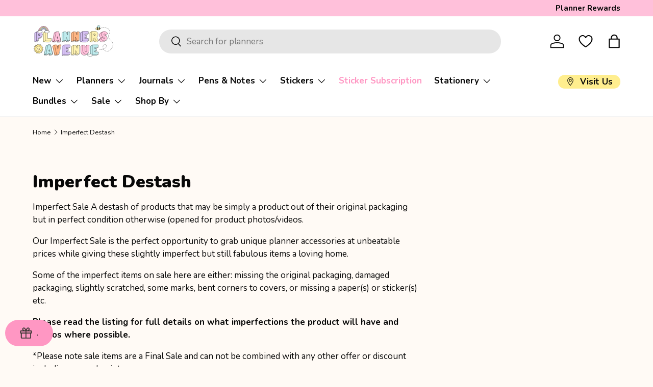

--- FILE ---
content_type: text/html; charset=utf-8
request_url: https://plannersavenue.com/collections/imperfect-destash
body_size: 89984
content:
<!doctype html>
<html class="no-js" lang="en" dir="ltr">
<head>
<meta charset="utf-8">
<meta name="viewport" content="width=device-width,initial-scale=1"><link rel="icon" href="//plannersavenue.com/cdn/shop/files/FAV-ICON.png?crop=center&height=48&v=1692091245&width=48" type="image/png">
  <link rel="apple-touch-icon" href="//plannersavenue.com/cdn/shop/files/FAV-ICON.png?crop=center&height=180&v=1692091245&width=180"><link rel="preload" href="//plannersavenue.com/cdn/shop/t/46/assets/main.css?v=2730682398421224351765670258" as="style"><style data-shopify>
@font-face {
  font-family: Nunito;
  font-weight: 400;
  font-style: normal;
  font-display: swap;
  src: url("//plannersavenue.com/cdn/fonts/nunito/nunito_n4.fc49103dc396b42cae9460289072d384b6c6eb63.woff2") format("woff2"),
       url("//plannersavenue.com/cdn/fonts/nunito/nunito_n4.5d26d13beeac3116db2479e64986cdeea4c8fbdd.woff") format("woff");
}
@font-face {
  font-family: Nunito;
  font-weight: 700;
  font-style: normal;
  font-display: swap;
  src: url("//plannersavenue.com/cdn/fonts/nunito/nunito_n7.37cf9b8cf43b3322f7e6e13ad2aad62ab5dc9109.woff2") format("woff2"),
       url("//plannersavenue.com/cdn/fonts/nunito/nunito_n7.45cfcfadc6630011252d54d5f5a2c7c98f60d5de.woff") format("woff");
}
@font-face {
  font-family: Nunito;
  font-weight: 400;
  font-style: italic;
  font-display: swap;
  src: url("//plannersavenue.com/cdn/fonts/nunito/nunito_i4.fd53bf99043ab6c570187ed42d1b49192135de96.woff2") format("woff2"),
       url("//plannersavenue.com/cdn/fonts/nunito/nunito_i4.cb3876a003a73aaae5363bb3e3e99d45ec598cc6.woff") format("woff");
}
@font-face {
  font-family: Nunito;
  font-weight: 700;
  font-style: italic;
  font-display: swap;
  src: url("//plannersavenue.com/cdn/fonts/nunito/nunito_i7.3f8ba2027bc9ceb1b1764ecab15bae73f86c4632.woff2") format("woff2"),
       url("//plannersavenue.com/cdn/fonts/nunito/nunito_i7.82bfb5f86ec77ada3c9f660da22064c2e46e1469.woff") format("woff");
}
@font-face {
  font-family: Nunito;
  font-weight: 800;
  font-style: normal;
  font-display: swap;
  src: url("//plannersavenue.com/cdn/fonts/nunito/nunito_n8.a4faa34563722dcb4bd960ae538c49eb540a565f.woff2") format("woff2"),
       url("//plannersavenue.com/cdn/fonts/nunito/nunito_n8.7b9b4d7a0ef879eb46735a0aecb391013c7f7aeb.woff") format("woff");
}
@font-face {
  font-family: Nunito;
  font-weight: 700;
  font-style: normal;
  font-display: swap;
  src: url("//plannersavenue.com/cdn/fonts/nunito/nunito_n7.37cf9b8cf43b3322f7e6e13ad2aad62ab5dc9109.woff2") format("woff2"),
       url("//plannersavenue.com/cdn/fonts/nunito/nunito_n7.45cfcfadc6630011252d54d5f5a2c7c98f60d5de.woff") format("woff");
}
:root {
      --bg-color: 255 250 245 / 1.0;
      --bg-color-og: 255 250 245 / 1.0;
      --heading-color: 8 8 8;
      --text-color: 8 8 8;
      --text-color-og: 8 8 8;
      --scrollbar-color: 8 8 8;
      --link-color: 8 8 8;
      --link-color-og: 8 8 8;
      --star-color: 255 211 80;--swatch-border-color-default: 206 202 198;
        --swatch-border-color-active: 132 129 127;
        --swatch-card-size: 24px;
        --swatch-variant-picker-size: 48px;--color-scheme-1-bg: 214 193 244 / 1.0;
      --color-scheme-1-grad: ;
      --color-scheme-1-heading: 8 8 8;
      --color-scheme-1-text: 8 8 8;
      --color-scheme-1-btn-bg: 255 151 195;
      --color-scheme-1-btn-text: 8 8 8;
      --color-scheme-1-btn-bg-hover: 221 142 175;--color-scheme-2-bg: 255 192 218 / 1.0;
      --color-scheme-2-grad: ;
      --color-scheme-2-heading: 8 8 8;
      --color-scheme-2-text: 8 8 8;
      --color-scheme-2-btn-bg: 255 151 195;
      --color-scheme-2-btn-text: 8 8 8;
      --color-scheme-2-btn-bg-hover: 221 142 175;--color-scheme-3-bg: 190 235 237 / 1.0;
      --color-scheme-3-grad: ;
      --color-scheme-3-heading: 8 8 8;
      --color-scheme-3-text: 8 8 8;
      --color-scheme-3-btn-bg: 255 151 195;
      --color-scheme-3-btn-text: 8 8 8;
      --color-scheme-3-btn-bg-hover: 221 142 175;

      --drawer-bg-color: 255 250 245 / 1.0;
      --drawer-text-color: 8 8 8;

      --panel-bg-color: 255 238 142 / 1.0;
      --panel-heading-color: 8 8 8;
      --panel-text-color: 8 8 8;

      --in-stock-text-color: 66 185 122;
      --low-stock-text-color: 255 157 92;
      --very-low-stock-text-color: 251 77 77;
      --no-stock-text-color: 8 8 8;
      --no-stock-backordered-text-color: 251 77 77;

      --error-bg-color: 255 157 92;
      --error-text-color: 255 239 228;
      --success-bg-color: 190 235 237;
      --success-text-color: 8 8 8;
      --info-bg-color: 198 168 240;
      --info-text-color: 249 247 252;

      --heading-font-family: Nunito, sans-serif;
      --heading-font-style: normal;
      --heading-font-weight: 800;
      --heading-scale-start: 4;

      --navigation-font-family: Nunito, sans-serif;
      --navigation-font-style: normal;
      --navigation-font-weight: 700;--heading-text-transform: none;

      --subheading-text-transform: uppercase;
      --body-font-family: Nunito, sans-serif;
      --body-font-style: normal;
      --body-font-weight: 400;
      --body-font-size: 17;

      --section-gap: 48;
      --heading-gap: calc(8 * var(--space-unit));--grid-column-gap: 20px;--btn-bg-color: 255 151 195;
      --btn-bg-hover-color: 221 142 175;
      --btn-text-color: 8 8 8;
      --btn-bg-color-og: 255 151 195;
      --btn-text-color-og: 8 8 8;
      --btn-alt-bg-color: 255 151 195;
      --btn-alt-bg-alpha: 1.0;
      --btn-alt-text-color: 255 250 245;
      --btn-border-width: 1px;
      --btn-padding-y: 12px;

      
      --btn-border-radius: 27px;
      

      --btn-lg-border-radius: 50%;
      --btn-icon-border-radius: 50%;
      --input-with-btn-inner-radius: var(--btn-border-radius);
      --btn-text-transform: uppercase;

      --input-bg-color: 255 250 245 / 1.0;
      --input-text-color: 8 8 8;
      --input-border-width: 1px;
      --input-border-radius: 26px;
      --textarea-border-radius: 12px;
      --input-border-radius: 27px;
      --input-lg-border-radius: 33px;
      --input-bg-color-diff-3: #fff2e6;
      --input-bg-color-diff-6: #ffebd6;

      --modal-border-radius: 4px;
      --modal-overlay-color: 0 0 0;
      --modal-overlay-opacity: 0.4;
      --drawer-border-radius: 4px;
      --overlay-border-radius: 14px;

      --custom-label-bg-color: 255 181 131 / 1.0;
      --custom-label-text-color: 8 8 8 / 1.0;--sale-label-bg-color: 255 192 218 / 1.0;
      --sale-label-text-color: 8 8 8 / 1.0;--sold-out-label-bg-color: 8 8 8 / 1.0;
      --sold-out-label-text-color: 255 255 255 / 1.0;--new-label-bg-color: 190 235 237 / 1.0;
      --new-label-text-color: 8 8 8 / 1.0;--preorder-label-bg-color: 214 193 244 / 1.0;
      --preorder-label-text-color: 8 8 8 / 1.0;

      --collection-label-color: 198 168 240 / 1.0;

      --page-width: 1860px;
      --gutter-sm: 20px;
      --gutter-md: 32px;
      --gutter-lg: 64px;

      --payment-terms-bg-color: #fffaf5;

      --coll-card-bg-color: #fffaf5;
      --coll-card-border-color: rgba(0,0,0,0);

      --card-highlight-bg-color: #ffefe4;
      --card-highlight-text-color: 8 8 8;
      --card-highlight-border-color: #E1E1E1;--card-bg-color: #ffffff;
      --card-text-color: 8 8 8;
      --card-border-color: #f7f7f7;
        
          --aos-animate-duration: 0.6s;
        

        
          --aos-min-width: 600;
        
      

      --reading-width: 48em;
    }

    @media (max-width: 769px) {
      :root {
        --reading-width: 36em;
      }
    }
  </style><link rel="stylesheet" href="//plannersavenue.com/cdn/shop/t/46/assets/main.css?v=2730682398421224351765670258">
  <script src="//plannersavenue.com/cdn/shop/t/46/assets/main.js?v=81907183496734345191765670259" defer="defer"></script><link rel="preload" href="//plannersavenue.com/cdn/fonts/nunito/nunito_n4.fc49103dc396b42cae9460289072d384b6c6eb63.woff2" as="font" type="font/woff2" crossorigin fetchpriority="high"><link rel="preload" href="//plannersavenue.com/cdn/fonts/nunito/nunito_n8.a4faa34563722dcb4bd960ae538c49eb540a565f.woff2" as="font" type="font/woff2" crossorigin fetchpriority="high"><link rel="stylesheet" href="//plannersavenue.com/cdn/shop/t/46/assets/swatches.css?v=150342218265223141581765670299" media="print" onload="this.media='all'">
    <noscript><link rel="stylesheet" href="//plannersavenue.com/cdn/shop/t/46/assets/swatches.css?v=150342218265223141581765670299"></noscript><script>window.performance && window.performance.mark && window.performance.mark('shopify.content_for_header.start');</script><meta name="google-site-verification" content="ggc2DjS-Zb6Ld3Zf89Xh4nEmCvQoe6nZPr6UfdFP-gw">
<meta id="shopify-digital-wallet" name="shopify-digital-wallet" content="/60486025458/digital_wallets/dialog">
<meta name="shopify-checkout-api-token" content="a533440e4415a5322d578043e483581a">
<meta id="in-context-paypal-metadata" data-shop-id="60486025458" data-venmo-supported="false" data-environment="production" data-locale="en_US" data-paypal-v4="true" data-currency="AUD">
<link rel="alternate" type="application/atom+xml" title="Feed" href="/collections/imperfect-destash.atom" />
<link rel="alternate" type="application/json+oembed" href="https://plannersavenue.com/collections/imperfect-destash.oembed">
<script async="async" src="/checkouts/internal/preloads.js?locale=en-AU"></script>
<link rel="preconnect" href="https://shop.app" crossorigin="anonymous">
<script async="async" src="https://shop.app/checkouts/internal/preloads.js?locale=en-AU&shop_id=60486025458" crossorigin="anonymous"></script>
<script id="apple-pay-shop-capabilities" type="application/json">{"shopId":60486025458,"countryCode":"AU","currencyCode":"AUD","merchantCapabilities":["supports3DS"],"merchantId":"gid:\/\/shopify\/Shop\/60486025458","merchantName":"Planners Avenue","requiredBillingContactFields":["postalAddress","email","phone"],"requiredShippingContactFields":["postalAddress","email","phone"],"shippingType":"shipping","supportedNetworks":["visa","masterCard","amex","jcb"],"total":{"type":"pending","label":"Planners Avenue","amount":"1.00"},"shopifyPaymentsEnabled":true,"supportsSubscriptions":true}</script>
<script id="shopify-features" type="application/json">{"accessToken":"a533440e4415a5322d578043e483581a","betas":["rich-media-storefront-analytics"],"domain":"plannersavenue.com","predictiveSearch":true,"shopId":60486025458,"locale":"en"}</script>
<script>var Shopify = Shopify || {};
Shopify.shop = "planners-avenue.myshopify.com";
Shopify.locale = "en";
Shopify.currency = {"active":"AUD","rate":"1.0"};
Shopify.country = "AU";
Shopify.theme = {"name":"PlannersAvenue (updated 2026-01)","id":157357408498,"schema_name":"Enterprise","schema_version":"2.1.0","theme_store_id":1657,"role":"main"};
Shopify.theme.handle = "null";
Shopify.theme.style = {"id":null,"handle":null};
Shopify.cdnHost = "plannersavenue.com/cdn";
Shopify.routes = Shopify.routes || {};
Shopify.routes.root = "/";</script>
<script type="module">!function(o){(o.Shopify=o.Shopify||{}).modules=!0}(window);</script>
<script>!function(o){function n(){var o=[];function n(){o.push(Array.prototype.slice.apply(arguments))}return n.q=o,n}var t=o.Shopify=o.Shopify||{};t.loadFeatures=n(),t.autoloadFeatures=n()}(window);</script>
<script>
  window.ShopifyPay = window.ShopifyPay || {};
  window.ShopifyPay.apiHost = "shop.app\/pay";
  window.ShopifyPay.redirectState = null;
</script>
<script id="shop-js-analytics" type="application/json">{"pageType":"collection"}</script>
<script defer="defer" async type="module" src="//plannersavenue.com/cdn/shopifycloud/shop-js/modules/v2/client.init-shop-cart-sync_IZsNAliE.en.esm.js"></script>
<script defer="defer" async type="module" src="//plannersavenue.com/cdn/shopifycloud/shop-js/modules/v2/chunk.common_0OUaOowp.esm.js"></script>
<script type="module">
  await import("//plannersavenue.com/cdn/shopifycloud/shop-js/modules/v2/client.init-shop-cart-sync_IZsNAliE.en.esm.js");
await import("//plannersavenue.com/cdn/shopifycloud/shop-js/modules/v2/chunk.common_0OUaOowp.esm.js");

  window.Shopify.SignInWithShop?.initShopCartSync?.({"fedCMEnabled":true,"windoidEnabled":true});

</script>
<script>
  window.Shopify = window.Shopify || {};
  if (!window.Shopify.featureAssets) window.Shopify.featureAssets = {};
  window.Shopify.featureAssets['shop-js'] = {"shop-cart-sync":["modules/v2/client.shop-cart-sync_DLOhI_0X.en.esm.js","modules/v2/chunk.common_0OUaOowp.esm.js"],"init-fed-cm":["modules/v2/client.init-fed-cm_C6YtU0w6.en.esm.js","modules/v2/chunk.common_0OUaOowp.esm.js"],"shop-button":["modules/v2/client.shop-button_BCMx7GTG.en.esm.js","modules/v2/chunk.common_0OUaOowp.esm.js"],"shop-cash-offers":["modules/v2/client.shop-cash-offers_BT26qb5j.en.esm.js","modules/v2/chunk.common_0OUaOowp.esm.js","modules/v2/chunk.modal_CGo_dVj3.esm.js"],"init-windoid":["modules/v2/client.init-windoid_B9PkRMql.en.esm.js","modules/v2/chunk.common_0OUaOowp.esm.js"],"init-shop-email-lookup-coordinator":["modules/v2/client.init-shop-email-lookup-coordinator_DZkqjsbU.en.esm.js","modules/v2/chunk.common_0OUaOowp.esm.js"],"shop-toast-manager":["modules/v2/client.shop-toast-manager_Di2EnuM7.en.esm.js","modules/v2/chunk.common_0OUaOowp.esm.js"],"shop-login-button":["modules/v2/client.shop-login-button_BtqW_SIO.en.esm.js","modules/v2/chunk.common_0OUaOowp.esm.js","modules/v2/chunk.modal_CGo_dVj3.esm.js"],"avatar":["modules/v2/client.avatar_BTnouDA3.en.esm.js"],"pay-button":["modules/v2/client.pay-button_CWa-C9R1.en.esm.js","modules/v2/chunk.common_0OUaOowp.esm.js"],"init-shop-cart-sync":["modules/v2/client.init-shop-cart-sync_IZsNAliE.en.esm.js","modules/v2/chunk.common_0OUaOowp.esm.js"],"init-customer-accounts":["modules/v2/client.init-customer-accounts_DenGwJTU.en.esm.js","modules/v2/client.shop-login-button_BtqW_SIO.en.esm.js","modules/v2/chunk.common_0OUaOowp.esm.js","modules/v2/chunk.modal_CGo_dVj3.esm.js"],"init-shop-for-new-customer-accounts":["modules/v2/client.init-shop-for-new-customer-accounts_JdHXxpS9.en.esm.js","modules/v2/client.shop-login-button_BtqW_SIO.en.esm.js","modules/v2/chunk.common_0OUaOowp.esm.js","modules/v2/chunk.modal_CGo_dVj3.esm.js"],"init-customer-accounts-sign-up":["modules/v2/client.init-customer-accounts-sign-up_D6__K_p8.en.esm.js","modules/v2/client.shop-login-button_BtqW_SIO.en.esm.js","modules/v2/chunk.common_0OUaOowp.esm.js","modules/v2/chunk.modal_CGo_dVj3.esm.js"],"checkout-modal":["modules/v2/client.checkout-modal_C_ZQDY6s.en.esm.js","modules/v2/chunk.common_0OUaOowp.esm.js","modules/v2/chunk.modal_CGo_dVj3.esm.js"],"shop-follow-button":["modules/v2/client.shop-follow-button_XetIsj8l.en.esm.js","modules/v2/chunk.common_0OUaOowp.esm.js","modules/v2/chunk.modal_CGo_dVj3.esm.js"],"lead-capture":["modules/v2/client.lead-capture_DvA72MRN.en.esm.js","modules/v2/chunk.common_0OUaOowp.esm.js","modules/v2/chunk.modal_CGo_dVj3.esm.js"],"shop-login":["modules/v2/client.shop-login_ClXNxyh6.en.esm.js","modules/v2/chunk.common_0OUaOowp.esm.js","modules/v2/chunk.modal_CGo_dVj3.esm.js"],"payment-terms":["modules/v2/client.payment-terms_CNlwjfZz.en.esm.js","modules/v2/chunk.common_0OUaOowp.esm.js","modules/v2/chunk.modal_CGo_dVj3.esm.js"]};
</script>
<script>(function() {
  var isLoaded = false;
  function asyncLoad() {
    if (isLoaded) return;
    isLoaded = true;
    var urls = ["\/\/d1liekpayvooaz.cloudfront.net\/apps\/customizery\/customizery.js?shop=planners-avenue.myshopify.com","\/\/cdn.shopify.com\/proxy\/00c58c33dfa916d320fa5d87f562f80debf6d1f486539cc76535ce8b7eca976d\/api.goaffpro.com\/loader.js?shop=planners-avenue.myshopify.com\u0026sp-cache-control=cHVibGljLCBtYXgtYWdlPTkwMA","\/\/cdn.shopify.com\/proxy\/24814e8a35fb7f38c869e8b1a1d44d71faf306607b71faa226534dab6e35db05\/huracdn.com\/js\/script.min.js?v=1.0.8\u0026shop=planners-avenue.myshopify.com\u0026sp-cache-control=cHVibGljLCBtYXgtYWdlPTkwMA","https:\/\/api.fastbundle.co\/scripts\/src.js?shop=planners-avenue.myshopify.com","https:\/\/cdn.shopify.com\/s\/files\/1\/0604\/8602\/5458\/t\/46\/assets\/yoast-active-script.js?v=1765670277\u0026shop=planners-avenue.myshopify.com","https:\/\/cdn.shopify.com\/s\/files\/1\/0604\/8602\/5458\/t\/46\/assets\/yoast-active-script.js?v=1765670277\u0026shop=planners-avenue.myshopify.com"];
    for (var i = 0; i < urls.length; i++) {
      var s = document.createElement('script');
      s.type = 'text/javascript';
      s.async = true;
      s.src = urls[i];
      var x = document.getElementsByTagName('script')[0];
      x.parentNode.insertBefore(s, x);
    }
  };
  if(window.attachEvent) {
    window.attachEvent('onload', asyncLoad);
  } else {
    window.addEventListener('load', asyncLoad, false);
  }
})();</script>
<script id="__st">var __st={"a":60486025458,"offset":39600,"reqid":"8853d0ed-6a09-43fa-814d-8eec3768561d-1768480933","pageurl":"plannersavenue.com\/collections\/imperfect-destash","u":"f0ab4b8a9a0b","p":"collection","rtyp":"collection","rid":398159249650};</script>
<script>window.ShopifyPaypalV4VisibilityTracking = true;</script>
<script id="captcha-bootstrap">!function(){'use strict';const t='contact',e='account',n='new_comment',o=[[t,t],['blogs',n],['comments',n],[t,'customer']],c=[[e,'customer_login'],[e,'guest_login'],[e,'recover_customer_password'],[e,'create_customer']],r=t=>t.map((([t,e])=>`form[action*='/${t}']:not([data-nocaptcha='true']) input[name='form_type'][value='${e}']`)).join(','),a=t=>()=>t?[...document.querySelectorAll(t)].map((t=>t.form)):[];function s(){const t=[...o],e=r(t);return a(e)}const i='password',u='form_key',d=['recaptcha-v3-token','g-recaptcha-response','h-captcha-response',i],f=()=>{try{return window.sessionStorage}catch{return}},m='__shopify_v',_=t=>t.elements[u];function p(t,e,n=!1){try{const o=window.sessionStorage,c=JSON.parse(o.getItem(e)),{data:r}=function(t){const{data:e,action:n}=t;return t[m]||n?{data:e,action:n}:{data:t,action:n}}(c);for(const[e,n]of Object.entries(r))t.elements[e]&&(t.elements[e].value=n);n&&o.removeItem(e)}catch(o){console.error('form repopulation failed',{error:o})}}const l='form_type',E='cptcha';function T(t){t.dataset[E]=!0}const w=window,h=w.document,L='Shopify',v='ce_forms',y='captcha';let A=!1;((t,e)=>{const n=(g='f06e6c50-85a8-45c8-87d0-21a2b65856fe',I='https://cdn.shopify.com/shopifycloud/storefront-forms-hcaptcha/ce_storefront_forms_captcha_hcaptcha.v1.5.2.iife.js',D={infoText:'Protected by hCaptcha',privacyText:'Privacy',termsText:'Terms'},(t,e,n)=>{const o=w[L][v],c=o.bindForm;if(c)return c(t,g,e,D).then(n);var r;o.q.push([[t,g,e,D],n]),r=I,A||(h.body.append(Object.assign(h.createElement('script'),{id:'captcha-provider',async:!0,src:r})),A=!0)});var g,I,D;w[L]=w[L]||{},w[L][v]=w[L][v]||{},w[L][v].q=[],w[L][y]=w[L][y]||{},w[L][y].protect=function(t,e){n(t,void 0,e),T(t)},Object.freeze(w[L][y]),function(t,e,n,w,h,L){const[v,y,A,g]=function(t,e,n){const i=e?o:[],u=t?c:[],d=[...i,...u],f=r(d),m=r(i),_=r(d.filter((([t,e])=>n.includes(e))));return[a(f),a(m),a(_),s()]}(w,h,L),I=t=>{const e=t.target;return e instanceof HTMLFormElement?e:e&&e.form},D=t=>v().includes(t);t.addEventListener('submit',(t=>{const e=I(t);if(!e)return;const n=D(e)&&!e.dataset.hcaptchaBound&&!e.dataset.recaptchaBound,o=_(e),c=g().includes(e)&&(!o||!o.value);(n||c)&&t.preventDefault(),c&&!n&&(function(t){try{if(!f())return;!function(t){const e=f();if(!e)return;const n=_(t);if(!n)return;const o=n.value;o&&e.removeItem(o)}(t);const e=Array.from(Array(32),(()=>Math.random().toString(36)[2])).join('');!function(t,e){_(t)||t.append(Object.assign(document.createElement('input'),{type:'hidden',name:u})),t.elements[u].value=e}(t,e),function(t,e){const n=f();if(!n)return;const o=[...t.querySelectorAll(`input[type='${i}']`)].map((({name:t})=>t)),c=[...d,...o],r={};for(const[a,s]of new FormData(t).entries())c.includes(a)||(r[a]=s);n.setItem(e,JSON.stringify({[m]:1,action:t.action,data:r}))}(t,e)}catch(e){console.error('failed to persist form',e)}}(e),e.submit())}));const S=(t,e)=>{t&&!t.dataset[E]&&(n(t,e.some((e=>e===t))),T(t))};for(const o of['focusin','change'])t.addEventListener(o,(t=>{const e=I(t);D(e)&&S(e,y())}));const B=e.get('form_key'),M=e.get(l),P=B&&M;t.addEventListener('DOMContentLoaded',(()=>{const t=y();if(P)for(const e of t)e.elements[l].value===M&&p(e,B);[...new Set([...A(),...v().filter((t=>'true'===t.dataset.shopifyCaptcha))])].forEach((e=>S(e,t)))}))}(h,new URLSearchParams(w.location.search),n,t,e,['guest_login'])})(!0,!0)}();</script>
<script integrity="sha256-4kQ18oKyAcykRKYeNunJcIwy7WH5gtpwJnB7kiuLZ1E=" data-source-attribution="shopify.loadfeatures" defer="defer" src="//plannersavenue.com/cdn/shopifycloud/storefront/assets/storefront/load_feature-a0a9edcb.js" crossorigin="anonymous"></script>
<script crossorigin="anonymous" defer="defer" src="//plannersavenue.com/cdn/shopifycloud/storefront/assets/shopify_pay/storefront-65b4c6d7.js?v=20250812"></script>
<script data-source-attribution="shopify.dynamic_checkout.dynamic.init">var Shopify=Shopify||{};Shopify.PaymentButton=Shopify.PaymentButton||{isStorefrontPortableWallets:!0,init:function(){window.Shopify.PaymentButton.init=function(){};var t=document.createElement("script");t.src="https://plannersavenue.com/cdn/shopifycloud/portable-wallets/latest/portable-wallets.en.js",t.type="module",document.head.appendChild(t)}};
</script>
<script data-source-attribution="shopify.dynamic_checkout.buyer_consent">
  function portableWalletsHideBuyerConsent(e){var t=document.getElementById("shopify-buyer-consent"),n=document.getElementById("shopify-subscription-policy-button");t&&n&&(t.classList.add("hidden"),t.setAttribute("aria-hidden","true"),n.removeEventListener("click",e))}function portableWalletsShowBuyerConsent(e){var t=document.getElementById("shopify-buyer-consent"),n=document.getElementById("shopify-subscription-policy-button");t&&n&&(t.classList.remove("hidden"),t.removeAttribute("aria-hidden"),n.addEventListener("click",e))}window.Shopify?.PaymentButton&&(window.Shopify.PaymentButton.hideBuyerConsent=portableWalletsHideBuyerConsent,window.Shopify.PaymentButton.showBuyerConsent=portableWalletsShowBuyerConsent);
</script>
<script data-source-attribution="shopify.dynamic_checkout.cart.bootstrap">document.addEventListener("DOMContentLoaded",(function(){function t(){return document.querySelector("shopify-accelerated-checkout-cart, shopify-accelerated-checkout")}if(t())Shopify.PaymentButton.init();else{new MutationObserver((function(e,n){t()&&(Shopify.PaymentButton.init(),n.disconnect())})).observe(document.body,{childList:!0,subtree:!0})}}));
</script>
<link id="shopify-accelerated-checkout-styles" rel="stylesheet" media="screen" href="https://plannersavenue.com/cdn/shopifycloud/portable-wallets/latest/accelerated-checkout-backwards-compat.css" crossorigin="anonymous">
<style id="shopify-accelerated-checkout-cart">
        #shopify-buyer-consent {
  margin-top: 1em;
  display: inline-block;
  width: 100%;
}

#shopify-buyer-consent.hidden {
  display: none;
}

#shopify-subscription-policy-button {
  background: none;
  border: none;
  padding: 0;
  text-decoration: underline;
  font-size: inherit;
  cursor: pointer;
}

#shopify-subscription-policy-button::before {
  box-shadow: none;
}

      </style>
<script id="sections-script" data-sections="header,footer" defer="defer" src="//plannersavenue.com/cdn/shop/t/46/compiled_assets/scripts.js?14168"></script>
<script>window.performance && window.performance.mark && window.performance.mark('shopify.content_for_header.end');</script>
<script src="//plannersavenue.com/cdn/shop/t/46/assets/blur-messages.js?v=98620774460636405321765670248" defer="defer"></script>
    <script src="//plannersavenue.com/cdn/shop/t/46/assets/animate-on-scroll.js?v=15249566486942820451765670246" defer="defer"></script>
    <link rel="stylesheet" href="//plannersavenue.com/cdn/shop/t/46/assets/animate-on-scroll.css?v=116194678796051782541765670246">
  

  <script>document.documentElement.className = document.documentElement.className.replace('no-js', 'js');</script><!-- CC Custom Head Start --><script src="https://code.jquery.com/jquery-3.7.0.min.js" integrity="sha256-2Pmvv0kuTBOenSvLm6bvfBSSHrUJ+3A7x6P5Ebd07/g=" crossorigin="anonymous"></script>
  <script>
// code by https://websensepro.com

$(document).ready(function () {
    $(".read-more").hide();
    $(".show_hide").on("click", function () {
        var txt = $(".read-more").is(':visible') ? 'Read More' : 'Read Less';
        $(".show_hide").text(txt);
        $(this).next('.read-more').slideToggle(200);
    });
});
</script><!-- CC Custom Head End --><!-- BEGIN app block: shopify://apps/klaviyo-email-marketing-sms/blocks/klaviyo-onsite-embed/2632fe16-c075-4321-a88b-50b567f42507 -->












  <script async src="https://static.klaviyo.com/onsite/js/Xr8rbZ/klaviyo.js?company_id=Xr8rbZ"></script>
  <script>!function(){if(!window.klaviyo){window._klOnsite=window._klOnsite||[];try{window.klaviyo=new Proxy({},{get:function(n,i){return"push"===i?function(){var n;(n=window._klOnsite).push.apply(n,arguments)}:function(){for(var n=arguments.length,o=new Array(n),w=0;w<n;w++)o[w]=arguments[w];var t="function"==typeof o[o.length-1]?o.pop():void 0,e=new Promise((function(n){window._klOnsite.push([i].concat(o,[function(i){t&&t(i),n(i)}]))}));return e}}})}catch(n){window.klaviyo=window.klaviyo||[],window.klaviyo.push=function(){var n;(n=window._klOnsite).push.apply(n,arguments)}}}}();</script>

  




  <script>
    window.klaviyoReviewsProductDesignMode = false
  </script>



  <!-- BEGIN app snippet: customer-hub-data --><script>
  if (!window.customerHub) {
    window.customerHub = {};
  }
  window.customerHub.storefrontRoutes = {
    login: "https://plannersavenue.com/customer_authentication/redirect?locale=en&region_country=AU?return_url=%2F%23k-hub",
    register: "https://account.plannersavenue.com?locale=en?return_url=%2F%23k-hub",
    logout: "/account/logout",
    profile: "/account",
    addresses: "/account/addresses",
  };
  
  window.customerHub.userId = null;
  
  window.customerHub.storeDomain = "planners-avenue.myshopify.com";

  

  
    window.customerHub.storeLocale = {
        currentLanguage: 'en',
        currentCountry: 'AU',
        availableLanguages: [
          
            {
              iso_code: 'en',
              endonym_name: 'English'
            }
          
        ],
        availableCountries: [
          
            {
              iso_code: 'AU',
              name: 'Australia',
              currency_code: 'AUD'
            },
          
            {
              iso_code: 'CA',
              name: 'Canada',
              currency_code: 'CAD'
            },
          
            {
              iso_code: 'CX',
              name: 'Christmas Island',
              currency_code: 'AUD'
            },
          
            {
              iso_code: 'JP',
              name: 'Japan',
              currency_code: 'JPY'
            },
          
            {
              iso_code: 'NZ',
              name: 'New Zealand',
              currency_code: 'NZD'
            },
          
            {
              iso_code: 'NF',
              name: 'Norfolk Island',
              currency_code: 'AUD'
            }
          
        ]
    };
  
</script>
<!-- END app snippet -->





<!-- END app block --><!-- BEGIN app block: shopify://apps/yoast-seo/blocks/metatags/7c777011-bc88-4743-a24e-64336e1e5b46 -->
<!-- This site is optimized with Yoast SEO for Shopify -->
<title>Imperfect Destash</title>
<meta name="description" content="Imperfect Sale A destash of products that may be simply a product out of their original packaging but in perfect condition otherwise (opened for product photos/videos. Our Imperfect Sale is the perfect opportunity to grab unique planner accessories at unbeatable prices while giving these slightly imperfect but still fa" />
<link rel="canonical" href="https://plannersavenue.com/collections/imperfect-destash" />
<meta name="robots" content="index, follow, max-image-preview:large, max-snippet:-1, max-video-preview:-1" />
<meta property="og:site_name" content="Planners Avenue" />
<meta property="og:url" content="https://plannersavenue.com/collections/imperfect-destash" />
<meta property="og:locale" content="en_US" />
<meta property="og:type" content="website" />
<meta property="og:title" content="Imperfect Destash" />
<meta property="og:description" content="Imperfect Sale A destash of products that may be simply a product out of their original packaging but in perfect condition otherwise (opened for product photos/videos. Our Imperfect Sale is the perfect opportunity to grab unique planner accessories at unbeatable prices while giving these slightly imperfect but still fa" />
<meta property="og:image" content="https://plannersavenue.com/cdn/shop/files/Planners_Avenue-SOCIAL-Share-1200x628-white_3f749dab-ca41-4d0e-a162-4102ac56887c.png?v=1663471009" />
<meta property="og:image:height" content="628" />
<meta property="og:image:width" content="1200" />
<meta name="twitter:card" content="summary_large_image" />
<script type="application/ld+json" id="yoast-schema-graph">
{
  "@context": "https://schema.org",
  "@graph": [
    {
      "@type": "Organization",
      "@id": "https://plannersavenue.com/#/schema/organization/1",
      "url": "https://plannersavenue.com",
      "name": "Planners Avenue - Stickers, Planners \u0026 Stationery - Australia",
      "alternateName": "Cute Stationery Shop Planner Supplies and Stickers",
      "logo": {
        "@id": "https://plannersavenue.com/#/schema/ImageObject/31063602823410"
      },
      "image": [
        {
          "@id": "https://plannersavenue.com/#/schema/ImageObject/31063602823410"
        }
      ],
      "hasMerchantReturnPolicy": {
        "@type": "MerchantReturnPolicy",
        "merchantReturnLink": "https://plannersavenue.com/policies/refund-policy"
      },
      "sameAs": ["https:\/\/www.instagram.com\/plannersavenue","https:\/\/www.youtube.com\/channel\/UCtz1T6tZsNa9w7zipwbfemQ","https:\/\/www.pinterest.com.au\/plannersavenue\/","https:\/\/www.facebook.com\/groups\/PlannersAvenueVIPClub\/","https:\/\/www.tiktok.com\/@plannersavenue?lang=en","https:\/\/www.facebook.com\/PlannersAvenue"]
    },
    {
      "@type": "ImageObject",
      "@id": "https://plannersavenue.com/#/schema/ImageObject/31063602823410",
      "width": 1200,
      "height": 628,
      "url": "https:\/\/plannersavenue.com\/cdn\/shop\/files\/Planners_Avenue-SOCIAL-Share-1200x628-white_6d080bd1-a18c-49b0-91df-f7b4d94a88d3.png?v=1663470381",
      "contentUrl": "https:\/\/plannersavenue.com\/cdn\/shop\/files\/Planners_Avenue-SOCIAL-Share-1200x628-white_6d080bd1-a18c-49b0-91df-f7b4d94a88d3.png?v=1663470381"
    },
    {
      "@type": "WebSite",
      "@id": "https://plannersavenue.com/#/schema/website/1",
      "url": "https://plannersavenue.com",
      "name": "Planners Avenue Australia - Stickers, Planners + Cute Stationery",
      "alternateName": "Planner Stickers \u0026 Planning Stationery",
      "potentialAction": {
        "@type": "SearchAction",
        "target": "https://plannersavenue.com/search?q={search_term_string}",
        "query-input": "required name=search_term_string"
      },
      "publisher": {
        "@id": "https://plannersavenue.com/#/schema/organization/1"
      },
      "inLanguage": "en"
    },
    {
      "@type": "CollectionPage",
      "@id": "https:\/\/plannersavenue.com\/collections\/imperfect-destash",
      "name": "Imperfect Destash",
      "description": "Imperfect Sale A destash of products that may be simply a product out of their original packaging but in perfect condition otherwise (opened for product photos\/videos. Our Imperfect Sale is the perfect opportunity to grab unique planner accessories at unbeatable prices while giving these slightly imperfect but still fa",
      "datePublished": "2021-12-13T22:17:19+11:00",
      "breadcrumb": {
        "@id": "https:\/\/plannersavenue.com\/collections\/imperfect-destash\/#\/schema\/breadcrumb"
      },
      "primaryImageOfPage": {
        "@id": "https://plannersavenue.com/#/schema/ImageObject/31063721345266"
      },
      "image": [{
        "@id": "https://plannersavenue.com/#/schema/ImageObject/31063721345266"
      }],
      "isPartOf": {
        "@id": "https://plannersavenue.com/#/schema/website/1"
      },
      "url": "https:\/\/plannersavenue.com\/collections\/imperfect-destash"
    },
    {
      "@type": "ImageObject",
      "@id": "https://plannersavenue.com/#/schema/ImageObject/31063721345266",
      "width": 1200,
      "height": 628,
      "url": "https:\/\/plannersavenue.com\/cdn\/shop\/files\/Planners_Avenue-SOCIAL-Share-1200x628-white_3f749dab-ca41-4d0e-a162-4102ac56887c.png?v=1663471009",
      "contentUrl": "https:\/\/plannersavenue.com\/cdn\/shop\/files\/Planners_Avenue-SOCIAL-Share-1200x628-white_3f749dab-ca41-4d0e-a162-4102ac56887c.png?v=1663471009"
    },
    {
      "@type": "BreadcrumbList",
      "@id": "https:\/\/plannersavenue.com\/collections\/imperfect-destash\/#\/schema\/breadcrumb",
      "itemListElement": [
        {
          "@type": "ListItem",
          "name": "Planners Avenue",
          "item": "https:\/\/plannersavenue.com",
          "position": 1
        },
        {
          "@type": "ListItem",
          "name": "Collections",
          "item": "https:\/\/plannersavenue.com\/collections",
          "position": 2
        },
        {
          "@type": "ListItem",
          "name": "Imperfect Destash",
          "position": 3
        }
      ]
    }

  ]}
</script>
<!--/ Yoast SEO -->
<!-- END app block --><!-- BEGIN app block: shopify://apps/judge-me-reviews/blocks/judgeme_core/61ccd3b1-a9f2-4160-9fe9-4fec8413e5d8 --><!-- Start of Judge.me Core -->






<link rel="dns-prefetch" href="https://cdnwidget.judge.me">
<link rel="dns-prefetch" href="https://cdn.judge.me">
<link rel="dns-prefetch" href="https://cdn1.judge.me">
<link rel="dns-prefetch" href="https://api.judge.me">

<script data-cfasync='false' class='jdgm-settings-script'>window.jdgmSettings={"pagination":5,"disable_web_reviews":false,"badge_no_review_text":"No reviews","badge_n_reviews_text":"{{ n }} review/reviews","badge_star_color":"#FFD350","hide_badge_preview_if_no_reviews":true,"badge_hide_text":false,"enforce_center_preview_badge":false,"widget_title":"Customer Reviews","widget_open_form_text":"Write a review","widget_close_form_text":"Cancel review","widget_refresh_page_text":"Refresh page","widget_summary_text":"Based on {{ number_of_reviews }} review/reviews","widget_no_review_text":"Be the first to write a review","widget_name_field_text":"Display name","widget_verified_name_field_text":"Verified Name (public)","widget_name_placeholder_text":"Display name","widget_required_field_error_text":"This field is required.","widget_email_field_text":"Email address","widget_verified_email_field_text":"Verified Email (private, can not be edited)","widget_email_placeholder_text":"Your email address","widget_email_field_error_text":"Please enter a valid email address.","widget_rating_field_text":"Rating","widget_review_title_field_text":"Review Title","widget_review_title_placeholder_text":"Give your review a title","widget_review_body_field_text":"Review content","widget_review_body_placeholder_text":"Start writing here...","widget_pictures_field_text":"Picture/Video (optional)","widget_submit_review_text":"Submit Review","widget_submit_verified_review_text":"Submit Verified Review","widget_submit_success_msg_with_auto_publish":"Thank you! Please refresh the page in a few moments to see your review. You can remove or edit your review by logging into \u003ca href='https://judge.me/login' target='_blank' rel='nofollow noopener'\u003eJudge.me\u003c/a\u003e","widget_submit_success_msg_no_auto_publish":"Thank you! Your review will be published as soon as it is approved by the shop admin. You can remove or edit your review by logging into \u003ca href='https://judge.me/login' target='_blank' rel='nofollow noopener'\u003eJudge.me\u003c/a\u003e","widget_show_default_reviews_out_of_total_text":"Showing {{ n_reviews_shown }} out of {{ n_reviews }} reviews.","widget_show_all_link_text":"Show all","widget_show_less_link_text":"Show less","widget_author_said_text":"{{ reviewer_name }} said:","widget_days_text":"{{ n }} days ago","widget_weeks_text":"{{ n }} week/weeks ago","widget_months_text":"{{ n }} month/months ago","widget_years_text":"{{ n }} year/years ago","widget_yesterday_text":"Yesterday","widget_today_text":"Today","widget_replied_text":"\u003e\u003e {{ shop_name }} replied:","widget_read_more_text":"...","widget_reviewer_name_as_initial":"last_initial","widget_rating_filter_color":"#FFD350","widget_rating_filter_see_all_text":"See all reviews","widget_sorting_most_recent_text":"Most Recent","widget_sorting_highest_rating_text":"Highest Rating","widget_sorting_lowest_rating_text":"Lowest Rating","widget_sorting_with_pictures_text":"Only Pictures","widget_sorting_most_helpful_text":"Most Helpful","widget_open_question_form_text":"Ask a question","widget_reviews_subtab_text":"Reviews","widget_questions_subtab_text":"Questions","widget_question_label_text":"Question","widget_answer_label_text":"Answer","widget_question_placeholder_text":"Write your question here","widget_submit_question_text":"Submit Question","widget_question_submit_success_text":"Thank you for your question! We will notify you once it gets answered.","widget_star_color":"#FFD350","verified_badge_text":"Verified","verified_badge_bg_color":"#BA9AE6","verified_badge_text_color":"","verified_badge_placement":"left-of-reviewer-name","widget_review_max_height":4,"widget_hide_border":false,"widget_social_share":false,"widget_thumb":true,"widget_review_location_show":false,"widget_location_format":"country_iso_code","all_reviews_include_out_of_store_products":true,"all_reviews_out_of_store_text":"(sold out)","all_reviews_pagination":100,"all_reviews_product_name_prefix_text":"about","enable_review_pictures":true,"enable_question_anwser":true,"widget_theme":"leex","review_date_format":"dd/mm/yy","default_sort_method":"most-recent","widget_product_reviews_subtab_text":"Product Reviews","widget_shop_reviews_subtab_text":"Shop Reviews","widget_other_products_reviews_text":"Reviews for other products","widget_store_reviews_subtab_text":"Store reviews","widget_no_store_reviews_text":"This store hasn't received any reviews yet","widget_web_restriction_product_reviews_text":"This product hasn't received any reviews yet","widget_no_items_text":"No items found","widget_show_more_text":"Show more","widget_write_a_store_review_text":"Write a Store Review","widget_other_languages_heading":"Reviews in Other Languages","widget_translate_review_text":"Translate review to {{ language }}","widget_translating_review_text":"Translating...","widget_show_original_translation_text":"Show original ({{ language }})","widget_translate_review_failed_text":"Review couldn't be translated.","widget_translate_review_retry_text":"Retry","widget_translate_review_try_again_later_text":"Try again later","show_product_url_for_grouped_product":false,"widget_sorting_pictures_first_text":"Pictures First","show_pictures_on_all_rev_page_mobile":true,"show_pictures_on_all_rev_page_desktop":true,"floating_tab_hide_mobile_install_preference":true,"floating_tab_button_name":"🌟 REVIEWS 🌟","floating_tab_title":"What our happy #PLANNERFAM customers are saying","floating_tab_button_color":"#080808","floating_tab_button_background_color":"#FFEE8E","floating_tab_url":"https://plannersavenue.com/pages/reviews","floating_tab_url_enabled":true,"floating_tab_tab_style":"text","all_reviews_text_badge_text":"Customers rate us {{ shop.metafields.judgeme.all_reviews_rating | round: 1 }}/5 based on {{ shop.metafields.judgeme.all_reviews_count }} reviews.","all_reviews_text_badge_text_branded_style":"{{ shop.metafields.judgeme.all_reviews_rating | round: 1 }} out of 5 stars based on {{ shop.metafields.judgeme.all_reviews_count }} reviews","is_all_reviews_text_badge_a_link":true,"show_stars_for_all_reviews_text_badge":true,"all_reviews_text_badge_url":"https://plannersavenue.com/pages/reviews","all_reviews_text_style":"text","all_reviews_text_color_style":"judgeme_brand_color","all_reviews_text_color":"#108474","all_reviews_text_show_jm_brand":true,"featured_carousel_show_header":true,"featured_carousel_title":"Customer Love","testimonials_carousel_title":"Customers are saying","videos_carousel_title":"Real customer stories","cards_carousel_title":"Customers are saying","featured_carousel_count_text":"from {{ n }} raving reviews","featured_carousel_add_link_to_all_reviews_page":true,"featured_carousel_url":"/pages/reviews","featured_carousel_show_images":true,"featured_carousel_autoslide_interval":0,"featured_carousel_arrows_on_the_sides":true,"featured_carousel_height":280,"featured_carousel_width":100,"featured_carousel_image_size":120,"featured_carousel_image_height":250,"featured_carousel_arrow_color":"#eeeeee","verified_count_badge_style":"vintage","verified_count_badge_orientation":"horizontal","verified_count_badge_color_style":"judgeme_brand_color","verified_count_badge_color":"#108474","is_verified_count_badge_a_link":true,"verified_count_badge_url":"","verified_count_badge_show_jm_brand":true,"widget_rating_preset_default":5,"widget_first_sub_tab":"product-reviews","widget_show_histogram":true,"widget_histogram_use_custom_color":true,"widget_pagination_use_custom_color":true,"widget_star_use_custom_color":true,"widget_verified_badge_use_custom_color":false,"widget_write_review_use_custom_color":false,"picture_reminder_submit_button":"Upload Pictures","enable_review_videos":true,"mute_video_by_default":true,"widget_sorting_videos_first_text":"Videos First","widget_review_pending_text":"Pending","featured_carousel_items_for_large_screen":5,"social_share_options_order":"Facebook,Pinterest","remove_microdata_snippet":true,"disable_json_ld":true,"enable_json_ld_products":true,"preview_badge_show_question_text":false,"preview_badge_no_question_text":"No questions","preview_badge_n_question_text":"{{ number_of_questions }} question/questions","qa_badge_show_icon":false,"qa_badge_position":"same-row","remove_judgeme_branding":true,"widget_add_search_bar":false,"widget_search_bar_placeholder":"Search","widget_sorting_verified_only_text":"Verified only","featured_carousel_theme":"gallery","featured_carousel_show_rating":true,"featured_carousel_show_title":true,"featured_carousel_show_body":true,"featured_carousel_show_date":true,"featured_carousel_show_reviewer":true,"featured_carousel_show_product":false,"featured_carousel_header_background_color":"#ffc0da","featured_carousel_header_text_color":"#3c3735","featured_carousel_name_product_separator":"reviewed","featured_carousel_full_star_background":"#ffe55d","featured_carousel_empty_star_background":"#dadada","featured_carousel_vertical_theme_background":"#fff3f8","featured_carousel_verified_badge_enable":true,"featured_carousel_verified_badge_color":"#BA9AE6","featured_carousel_border_style":"round","featured_carousel_review_line_length_limit":3,"featured_carousel_more_reviews_button_text":"Read more reviews","featured_carousel_view_product_button_text":"View product","all_reviews_page_load_reviews_on":"scroll","all_reviews_page_load_more_text":"Load More Reviews","disable_fb_tab_reviews":false,"enable_ajax_cdn_cache":false,"widget_public_name_text":"displayed publicly like","default_reviewer_name":"Jane S","default_reviewer_name_has_non_latin":true,"widget_reviewer_anonymous":"Anonymous","medals_widget_title":"Judge.me Review Medals","medals_widget_background_color":"#f9fafb","medals_widget_position":"footer_all_pages","medals_widget_border_color":"#f9fafb","medals_widget_verified_text_position":"left","medals_widget_use_monochromatic_version":false,"medals_widget_elements_color":"#108474","show_reviewer_avatar":false,"widget_invalid_yt_video_url_error_text":"Not a YouTube video URL","widget_max_length_field_error_text":"Please enter no more than {0} characters.","widget_show_country_flag":false,"widget_show_collected_via_shop_app":true,"widget_verified_by_shop_badge_style":"light","widget_verified_by_shop_text":"Verified by Shop","widget_show_photo_gallery":true,"widget_load_with_code_splitting":true,"widget_ugc_install_preference":true,"widget_ugc_title":"Shared by you - Planners  in the wild","widget_ugc_subtitle":"Share your happy mail, planner or journal spreads on IG and give us a mention with @plannersavenue or tag us with #plannersavenue. You maybe next to be featured here on our page.","widget_ugc_arrows_color":"#ffffff","widget_ugc_primary_button_text":"Buy Now","widget_ugc_primary_button_background_color":"#beebed","widget_ugc_primary_button_text_color":"#ffffff","widget_ugc_primary_button_border_width":"0","widget_ugc_primary_button_border_style":"none","widget_ugc_primary_button_border_color":"#222222","widget_ugc_primary_button_border_radius":"25","widget_ugc_secondary_button_text":"Load More","widget_ugc_secondary_button_background_color":"#ffffff","widget_ugc_secondary_button_text_color":"#d6c1f4","widget_ugc_secondary_button_border_width":"2","widget_ugc_secondary_button_border_style":"solid","widget_ugc_secondary_button_border_color":"#d6c1f4","widget_ugc_secondary_button_border_radius":"25","widget_ugc_reviews_button_text":"View Reviews","widget_ugc_reviews_button_background_color":"#ffffff","widget_ugc_reviews_button_text_color":"#ffc0da","widget_ugc_reviews_button_border_width":"2","widget_ugc_reviews_button_border_style":"solid","widget_ugc_reviews_button_border_color":"#ffc0da","widget_ugc_reviews_button_border_radius":"25","widget_ugc_reviews_button_link_to":"judgeme-reviews-page","widget_ugc_show_post_date":false,"widget_ugc_max_width":"600","widget_rating_metafield_value_type":true,"widget_primary_color":"#BA9AE6","widget_enable_secondary_color":true,"widget_secondary_color":"#FFF3FF","widget_summary_average_rating_text":"{{ average_rating }} out of 5","widget_media_grid_title":"Customer photos \u0026 videos","widget_media_grid_see_more_text":"See more","widget_round_style":true,"widget_show_product_medals":false,"widget_verified_by_judgeme_text":"Verified by Judge.me","widget_show_store_medals":true,"widget_verified_by_judgeme_text_in_store_medals":"Verified by Judge.me","widget_media_field_exceed_quantity_message":"Sorry, we can only accept {{ max_media }} for one review.","widget_media_field_exceed_limit_message":"{{ file_name }} is too large, please select a {{ media_type }} less than {{ size_limit }}MB.","widget_review_submitted_text":"Review Submitted!","widget_question_submitted_text":"Question Submitted!","widget_close_form_text_question":"Cancel","widget_write_your_answer_here_text":"Write your answer here","widget_enabled_branded_link":true,"widget_show_collected_by_judgeme":true,"widget_reviewer_name_color":"#BA9AE6","widget_write_review_text_color":"","widget_write_review_bg_color":"#080808","widget_collected_by_judgeme_text":"collected by Judge.me","widget_pagination_type":"load_more","widget_load_more_text":"Load More","widget_load_more_color":"#BA9AE6","widget_full_review_text":"Full Review","widget_read_more_reviews_text":"Read More Reviews","widget_read_questions_text":"Read Questions","widget_questions_and_answers_text":"Questions \u0026 Answers","widget_verified_by_text":"Verified by","widget_verified_text":"Verified","widget_number_of_reviews_text":"{{ number_of_reviews }} reviews","widget_back_button_text":"Back","widget_next_button_text":"Next","widget_custom_forms_filter_button":"Filters","custom_forms_style":"vertical","widget_show_review_information":false,"how_reviews_are_collected":"How reviews are collected?","widget_show_review_keywords":false,"widget_gdpr_statement":"How we use your data: We'll only contact you about the review you left, and only if necessary. By submitting your review, you agree to Judge.me's \u003ca href='https://judge.me/terms' target='_blank' rel='nofollow noopener'\u003eterms\u003c/a\u003e, \u003ca href='https://judge.me/privacy' target='_blank' rel='nofollow noopener'\u003eprivacy\u003c/a\u003e and \u003ca href='https://judge.me/content-policy' target='_blank' rel='nofollow noopener'\u003econtent\u003c/a\u003e policies.","widget_multilingual_sorting_enabled":false,"widget_translate_review_content_enabled":false,"widget_translate_review_content_method":"manual","popup_widget_review_selection":"automatically_with_pictures","popup_widget_round_border_style":true,"popup_widget_show_title":true,"popup_widget_show_body":true,"popup_widget_show_reviewer":false,"popup_widget_show_product":true,"popup_widget_show_pictures":true,"popup_widget_use_review_picture":true,"popup_widget_show_on_home_page":true,"popup_widget_show_on_product_page":true,"popup_widget_show_on_collection_page":true,"popup_widget_show_on_cart_page":true,"popup_widget_position":"bottom_left","popup_widget_first_review_delay":5,"popup_widget_duration":5,"popup_widget_interval":8,"popup_widget_review_count":5,"popup_widget_hide_on_mobile":true,"review_snippet_widget_round_border_style":true,"review_snippet_widget_card_color":"#FFFFFF","review_snippet_widget_slider_arrows_background_color":"#FFFFFF","review_snippet_widget_slider_arrows_color":"#080808","review_snippet_widget_star_color":"#FFEA6C","show_product_variant":false,"all_reviews_product_variant_label_text":"Variant: ","widget_show_verified_branding":false,"widget_ai_summary_title":"Customers say","widget_ai_summary_disclaimer":"AI-powered review summary based on recent customer reviews","widget_show_ai_summary":false,"widget_show_ai_summary_bg":false,"widget_show_review_title_input":true,"redirect_reviewers_invited_via_email":"review_widget","request_store_review_after_product_review":false,"request_review_other_products_in_order":false,"review_form_color_scheme":"default","review_form_corner_style":"square","review_form_star_color":{},"review_form_text_color":"#333333","review_form_background_color":"#ffffff","review_form_field_background_color":"#fafafa","review_form_button_color":{},"review_form_button_text_color":"#ffffff","review_form_modal_overlay_color":"#000000","review_content_screen_title_text":"How would you rate this product?","review_content_introduction_text":"We would love it if you would share a bit about your experience.","store_review_form_title_text":"How would you rate this store?","store_review_form_introduction_text":"We would love it if you would share a bit about your experience.","show_review_guidance_text":true,"one_star_review_guidance_text":"Poor","five_star_review_guidance_text":"Great","customer_information_screen_title_text":"About you","customer_information_introduction_text":"Please tell us more about you.","custom_questions_screen_title_text":"Your experience in more detail","custom_questions_introduction_text":"Here are a few questions to help us understand more about your experience.","review_submitted_screen_title_text":"Thanks for your review!","review_submitted_screen_thank_you_text":"We are processing it and it will appear on the store soon.","review_submitted_screen_email_verification_text":"Please confirm your email by clicking the link we just sent you. This helps us keep reviews authentic.","review_submitted_request_store_review_text":"Would you like to share your experience of shopping with us?","review_submitted_review_other_products_text":"Would you like to review these products?","store_review_screen_title_text":"Would you like to share your experience of shopping with us?","store_review_introduction_text":"We value your feedback and use it to improve. Please share any thoughts or suggestions you have.","reviewer_media_screen_title_picture_text":"Share a picture","reviewer_media_introduction_picture_text":"Upload a photo to support your review.","reviewer_media_screen_title_video_text":"Share a video","reviewer_media_introduction_video_text":"Upload a video to support your review.","reviewer_media_screen_title_picture_or_video_text":"Share a picture or video","reviewer_media_introduction_picture_or_video_text":"Upload a photo or video to support your review.","reviewer_media_youtube_url_text":"Paste your Youtube URL here","advanced_settings_next_step_button_text":"Next","advanced_settings_close_review_button_text":"Close","modal_write_review_flow":false,"write_review_flow_required_text":"Required","write_review_flow_privacy_message_text":"We respect your privacy.","write_review_flow_anonymous_text":"Post review as anonymous","write_review_flow_visibility_text":"This won't be visible to other customers.","write_review_flow_multiple_selection_help_text":"Select as many as you like","write_review_flow_single_selection_help_text":"Select one option","write_review_flow_required_field_error_text":"This field is required","write_review_flow_invalid_email_error_text":"Please enter a valid email address","write_review_flow_max_length_error_text":"Max. {{ max_length }} characters.","write_review_flow_media_upload_text":"\u003cb\u003eClick to upload\u003c/b\u003e or drag and drop","write_review_flow_gdpr_statement":"We'll only contact you about your review if necessary. By submitting your review, you agree to our \u003ca href='https://judge.me/terms' target='_blank' rel='nofollow noopener'\u003eterms and conditions\u003c/a\u003e and \u003ca href='https://judge.me/privacy' target='_blank' rel='nofollow noopener'\u003eprivacy policy\u003c/a\u003e.","rating_only_reviews_enabled":false,"show_negative_reviews_help_screen":false,"new_review_flow_help_screen_rating_threshold":3,"negative_review_resolution_screen_title_text":"Tell us more","negative_review_resolution_text":"Your experience matters to us. If there were issues with your purchase, we're here to help. Feel free to reach out to us, we'd love the opportunity to make things right.","negative_review_resolution_button_text":"Contact us","negative_review_resolution_proceed_with_review_text":"Leave a review","negative_review_resolution_subject":"Issue with purchase from {{ shop_name }}.{{ order_name }}","preview_badge_collection_page_install_status":true,"widget_review_custom_css":"","preview_badge_custom_css":"","preview_badge_stars_count":"5-stars","featured_carousel_custom_css":"","floating_tab_custom_css":"","all_reviews_widget_custom_css":"","medals_widget_custom_css":"","verified_badge_custom_css":"","all_reviews_text_custom_css":"","transparency_badges_collected_via_store_invite":false,"transparency_badges_from_another_provider":false,"transparency_badges_collected_from_store_visitor":false,"transparency_badges_collected_by_verified_review_provider":false,"transparency_badges_earned_reward":false,"transparency_badges_collected_via_store_invite_text":"Review collected via store invitation","transparency_badges_from_another_provider_text":"Review collected from another provider","transparency_badges_collected_from_store_visitor_text":"Review collected from a store visitor","transparency_badges_written_in_google_text":"Review written in Google","transparency_badges_written_in_etsy_text":"Review written in Etsy","transparency_badges_written_in_shop_app_text":"Review written in Shop App","transparency_badges_earned_reward_text":"Review earned a reward for future purchase","product_review_widget_per_page":9,"widget_store_review_label_text":"Review about the store","checkout_comment_extension_title_on_product_page":"Customer Comments","checkout_comment_extension_num_latest_comment_show":5,"checkout_comment_extension_format":"name_and_timestamp","checkout_comment_customer_name":"last_initial","checkout_comment_comment_notification":true,"preview_badge_collection_page_install_preference":true,"preview_badge_home_page_install_preference":false,"preview_badge_product_page_install_preference":true,"review_widget_install_preference":"","review_carousel_install_preference":true,"floating_reviews_tab_install_preference":"none","verified_reviews_count_badge_install_preference":false,"all_reviews_text_install_preference":false,"review_widget_best_location":true,"judgeme_medals_install_preference":false,"review_widget_revamp_enabled":true,"review_widget_qna_enabled":false,"review_widget_revamp_dual_publish_end_date":"2026-01-17T06:36:16.000+00:00","review_widget_header_theme":"minimal","review_widget_widget_title_enabled":true,"review_widget_header_text_size":"medium","review_widget_header_text_weight":"regular","review_widget_average_rating_style":"compact","review_widget_bar_chart_enabled":true,"review_widget_bar_chart_type":"numbers","review_widget_bar_chart_style":"standard","review_widget_expanded_media_gallery_enabled":false,"review_widget_reviews_section_theme":"cards","review_widget_image_style":"highlight","review_widget_review_image_ratio":"square","review_widget_stars_size":"medium","review_widget_verified_badge":"standard_text","review_widget_review_title_text_size":"medium","review_widget_review_text_size":"medium","review_widget_review_text_length":"medium","review_widget_number_of_columns_desktop":3,"review_widget_carousel_transition_speed":5,"review_widget_custom_questions_answers_display":"always","review_widget_button_text_color":"#FFFFFF","review_widget_text_color":"#000000","review_widget_lighter_text_color":"#7B7B7B","review_widget_corner_styling":"soft","review_widget_review_word_singular":"review","review_widget_review_word_plural":"reviews","review_widget_voting_label":"Helpful?","review_widget_shop_reply_label":"Reply from {{ shop_name }}:","review_widget_filters_title":"Filters","qna_widget_question_word_singular":"Question","qna_widget_question_word_plural":"Questions","qna_widget_answer_reply_label":"Answer from {{ answerer_name }}:","qna_content_screen_title_text":"Ask a question about this product","qna_widget_question_required_field_error_text":"Please enter your question.","qna_widget_flow_gdpr_statement":"We'll only contact you about your question if necessary. By submitting your question, you agree to our \u003ca href='https://judge.me/terms' target='_blank' rel='nofollow noopener'\u003eterms and conditions\u003c/a\u003e and \u003ca href='https://judge.me/privacy' target='_blank' rel='nofollow noopener'\u003eprivacy policy\u003c/a\u003e.","qna_widget_question_submitted_text":"Thanks for your question!","qna_widget_close_form_text_question":"Close","qna_widget_question_submit_success_text":"We’ll notify you by email when your question is answered.","all_reviews_widget_v2025_enabled":false,"all_reviews_widget_v2025_header_theme":"default","all_reviews_widget_v2025_widget_title_enabled":true,"all_reviews_widget_v2025_header_text_size":"medium","all_reviews_widget_v2025_header_text_weight":"regular","all_reviews_widget_v2025_average_rating_style":"compact","all_reviews_widget_v2025_bar_chart_enabled":true,"all_reviews_widget_v2025_bar_chart_type":"numbers","all_reviews_widget_v2025_bar_chart_style":"standard","all_reviews_widget_v2025_expanded_media_gallery_enabled":false,"all_reviews_widget_v2025_show_store_medals":true,"all_reviews_widget_v2025_show_photo_gallery":true,"all_reviews_widget_v2025_show_review_keywords":false,"all_reviews_widget_v2025_show_ai_summary":false,"all_reviews_widget_v2025_show_ai_summary_bg":false,"all_reviews_widget_v2025_add_search_bar":false,"all_reviews_widget_v2025_default_sort_method":"most-recent","all_reviews_widget_v2025_reviews_per_page":10,"all_reviews_widget_v2025_reviews_section_theme":"default","all_reviews_widget_v2025_image_style":"thumbnails","all_reviews_widget_v2025_review_image_ratio":"square","all_reviews_widget_v2025_stars_size":"medium","all_reviews_widget_v2025_verified_badge":"bold_badge","all_reviews_widget_v2025_review_title_text_size":"medium","all_reviews_widget_v2025_review_text_size":"medium","all_reviews_widget_v2025_review_text_length":"medium","all_reviews_widget_v2025_number_of_columns_desktop":3,"all_reviews_widget_v2025_carousel_transition_speed":5,"all_reviews_widget_v2025_custom_questions_answers_display":"always","all_reviews_widget_v2025_show_product_variant":false,"all_reviews_widget_v2025_show_reviewer_avatar":true,"all_reviews_widget_v2025_reviewer_name_as_initial":"","all_reviews_widget_v2025_review_location_show":false,"all_reviews_widget_v2025_location_format":"","all_reviews_widget_v2025_show_country_flag":false,"all_reviews_widget_v2025_verified_by_shop_badge_style":"light","all_reviews_widget_v2025_social_share":false,"all_reviews_widget_v2025_social_share_options_order":"Facebook,Twitter,LinkedIn,Pinterest","all_reviews_widget_v2025_pagination_type":"standard","all_reviews_widget_v2025_button_text_color":"#FFFFFF","all_reviews_widget_v2025_text_color":"#000000","all_reviews_widget_v2025_lighter_text_color":"#7B7B7B","all_reviews_widget_v2025_corner_styling":"soft","all_reviews_widget_v2025_title":"Customer reviews","all_reviews_widget_v2025_ai_summary_title":"Customers say about this store","all_reviews_widget_v2025_no_review_text":"Be the first to write a review","platform":"shopify","branding_url":"https://app.judge.me/reviews/stores/plannersavenue.com","branding_text":"Powered by Judge.me","locale":"en","reply_name":"Planners Avenue","widget_version":"3.0","footer":true,"autopublish":true,"review_dates":true,"enable_custom_form":false,"shop_use_review_site":true,"shop_locale":"en","enable_multi_locales_translations":true,"show_review_title_input":true,"review_verification_email_status":"always","can_be_branded":true,"reply_name_text":"Planners Avenue"};</script> <style class='jdgm-settings-style'>.jdgm-xx{left:0}:root{--jdgm-primary-color: #BA9AE6;--jdgm-secondary-color: #FFF3FF;--jdgm-star-color: #FFD350;--jdgm-write-review-text-color: white;--jdgm-write-review-bg-color: #080808;--jdgm-paginate-color: #BA9AE6;--jdgm-border-radius: 10;--jdgm-reviewer-name-color: #BA9AE6}.jdgm-histogram__bar-content{background-color:#FFD350}.jdgm-rev[data-verified-buyer=true] .jdgm-rev__icon.jdgm-rev__icon:after,.jdgm-rev__buyer-badge.jdgm-rev__buyer-badge{color:white;background-color:#BA9AE6}.jdgm-review-widget--small .jdgm-gallery.jdgm-gallery .jdgm-gallery__thumbnail-link:nth-child(8) .jdgm-gallery__thumbnail-wrapper.jdgm-gallery__thumbnail-wrapper:before{content:"See more"}@media only screen and (min-width: 768px){.jdgm-gallery.jdgm-gallery .jdgm-gallery__thumbnail-link:nth-child(8) .jdgm-gallery__thumbnail-wrapper.jdgm-gallery__thumbnail-wrapper:before{content:"See more"}}.jdgm-rev__thumb-btn{color:#BA9AE6}.jdgm-rev__thumb-btn:hover{opacity:0.8}.jdgm-rev__thumb-btn:not([disabled]):hover,.jdgm-rev__thumb-btn:hover,.jdgm-rev__thumb-btn:active,.jdgm-rev__thumb-btn:visited{color:#BA9AE6}.jdgm-preview-badge .jdgm-star.jdgm-star{color:#FFD350}.jdgm-prev-badge[data-average-rating='0.00']{display:none !important}.jdgm-rev .jdgm-rev__icon{display:none !important}.jdgm-author-fullname{display:none !important}.jdgm-author-all-initials{display:none !important}.jdgm-rev-widg__title{visibility:hidden}.jdgm-rev-widg__summary-text{visibility:hidden}.jdgm-prev-badge__text{visibility:hidden}.jdgm-rev__prod-link-prefix:before{content:'about'}.jdgm-rev__variant-label:before{content:'Variant: '}.jdgm-rev__out-of-store-text:before{content:'(sold out)'}@media all and (max-width: 768px){.jdgm-widget .jdgm-revs-tab-btn,.jdgm-widget .jdgm-revs-tab-btn[data-style="stars"]{display:none}}.jdgm-preview-badge[data-template="index"]{display:none !important}.jdgm-verified-count-badget[data-from-snippet="true"]{display:none !important}.jdgm-all-reviews-text[data-from-snippet="true"]{display:none !important}.jdgm-medals-section[data-from-snippet="true"]{display:none !important}.jdgm-revs-tab-btn,.jdgm-revs-tab-btn:not([disabled]):hover,.jdgm-revs-tab-btn:focus{background-color:#FFEE8E}.jdgm-revs-tab-btn,.jdgm-revs-tab-btn:not([disabled]):hover{color:#080808}.jdgm-rev__transparency-badge[data-badge-type="review_collected_via_store_invitation"]{display:none !important}.jdgm-rev__transparency-badge[data-badge-type="review_collected_from_another_provider"]{display:none !important}.jdgm-rev__transparency-badge[data-badge-type="review_collected_from_store_visitor"]{display:none !important}.jdgm-rev__transparency-badge[data-badge-type="review_written_in_etsy"]{display:none !important}.jdgm-rev__transparency-badge[data-badge-type="review_written_in_google_business"]{display:none !important}.jdgm-rev__transparency-badge[data-badge-type="review_written_in_shop_app"]{display:none !important}.jdgm-rev__transparency-badge[data-badge-type="review_earned_for_future_purchase"]{display:none !important}.jdgm-review-snippet-widget .jdgm-rev-snippet-widget__cards-container .jdgm-rev-snippet-card{border-radius:8px;background:#fff}.jdgm-review-snippet-widget .jdgm-rev-snippet-widget__cards-container .jdgm-rev-snippet-card__rev-rating .jdgm-star{color:#FFEA6C}.jdgm-review-snippet-widget .jdgm-rev-snippet-widget__prev-btn,.jdgm-review-snippet-widget .jdgm-rev-snippet-widget__next-btn{border-radius:50%;background:#fff}.jdgm-review-snippet-widget .jdgm-rev-snippet-widget__prev-btn>svg,.jdgm-review-snippet-widget .jdgm-rev-snippet-widget__next-btn>svg{fill:#080808}.jdgm-full-rev-modal.rev-snippet-widget .jm-mfp-container .jm-mfp-content,.jdgm-full-rev-modal.rev-snippet-widget .jm-mfp-container .jdgm-full-rev__icon,.jdgm-full-rev-modal.rev-snippet-widget .jm-mfp-container .jdgm-full-rev__pic-img,.jdgm-full-rev-modal.rev-snippet-widget .jm-mfp-container .jdgm-full-rev__reply{border-radius:8px}.jdgm-full-rev-modal.rev-snippet-widget .jm-mfp-container .jdgm-full-rev[data-verified-buyer="true"] .jdgm-full-rev__icon::after{border-radius:8px}.jdgm-full-rev-modal.rev-snippet-widget .jm-mfp-container .jdgm-full-rev .jdgm-rev__buyer-badge{border-radius:calc( 8px / 2 )}.jdgm-full-rev-modal.rev-snippet-widget .jm-mfp-container .jdgm-full-rev .jdgm-full-rev__replier::before{content:'Planners Avenue'}.jdgm-full-rev-modal.rev-snippet-widget .jm-mfp-container .jdgm-full-rev .jdgm-full-rev__product-button{border-radius:calc( 8px * 6 )}
</style> <style class='jdgm-settings-style'></style> <script data-cfasync="false" type="text/javascript" async src="https://cdnwidget.judge.me/shopify_v2/leex.js" id="judgeme_widget_leex_js"></script>
<link id="judgeme_widget_leex_css" rel="stylesheet" type="text/css" media="nope!" onload="this.media='all'" href="https://cdnwidget.judge.me/widget_v3/theme/leex.css">

  
  
  
  <style class='jdgm-miracle-styles'>
  @-webkit-keyframes jdgm-spin{0%{-webkit-transform:rotate(0deg);-ms-transform:rotate(0deg);transform:rotate(0deg)}100%{-webkit-transform:rotate(359deg);-ms-transform:rotate(359deg);transform:rotate(359deg)}}@keyframes jdgm-spin{0%{-webkit-transform:rotate(0deg);-ms-transform:rotate(0deg);transform:rotate(0deg)}100%{-webkit-transform:rotate(359deg);-ms-transform:rotate(359deg);transform:rotate(359deg)}}@font-face{font-family:'JudgemeStar';src:url("[data-uri]") format("woff");font-weight:normal;font-style:normal}.jdgm-star{font-family:'JudgemeStar';display:inline !important;text-decoration:none !important;padding:0 4px 0 0 !important;margin:0 !important;font-weight:bold;opacity:1;-webkit-font-smoothing:antialiased;-moz-osx-font-smoothing:grayscale}.jdgm-star:hover{opacity:1}.jdgm-star:last-of-type{padding:0 !important}.jdgm-star.jdgm--on:before{content:"\e000"}.jdgm-star.jdgm--off:before{content:"\e001"}.jdgm-star.jdgm--half:before{content:"\e002"}.jdgm-widget *{margin:0;line-height:1.4;-webkit-box-sizing:border-box;-moz-box-sizing:border-box;box-sizing:border-box;-webkit-overflow-scrolling:touch}.jdgm-hidden{display:none !important;visibility:hidden !important}.jdgm-temp-hidden{display:none}.jdgm-spinner{width:40px;height:40px;margin:auto;border-radius:50%;border-top:2px solid #eee;border-right:2px solid #eee;border-bottom:2px solid #eee;border-left:2px solid #ccc;-webkit-animation:jdgm-spin 0.8s infinite linear;animation:jdgm-spin 0.8s infinite linear}.jdgm-prev-badge{display:block !important}

</style>


  
  
   


<script data-cfasync='false' class='jdgm-script'>
!function(e){window.jdgm=window.jdgm||{},jdgm.CDN_HOST="https://cdnwidget.judge.me/",jdgm.CDN_HOST_ALT="https://cdn2.judge.me/cdn/widget_frontend/",jdgm.API_HOST="https://api.judge.me/",jdgm.CDN_BASE_URL="https://cdn.shopify.com/extensions/019bb841-f064-7488-b6fb-cd56536383e8/judgeme-extensions-293/assets/",
jdgm.docReady=function(d){(e.attachEvent?"complete"===e.readyState:"loading"!==e.readyState)?
setTimeout(d,0):e.addEventListener("DOMContentLoaded",d)},jdgm.loadCSS=function(d,t,o,a){
!o&&jdgm.loadCSS.requestedUrls.indexOf(d)>=0||(jdgm.loadCSS.requestedUrls.push(d),
(a=e.createElement("link")).rel="stylesheet",a.class="jdgm-stylesheet",a.media="nope!",
a.href=d,a.onload=function(){this.media="all",t&&setTimeout(t)},e.body.appendChild(a))},
jdgm.loadCSS.requestedUrls=[],jdgm.loadJS=function(e,d){var t=new XMLHttpRequest;
t.onreadystatechange=function(){4===t.readyState&&(Function(t.response)(),d&&d(t.response))},
t.open("GET",e),t.onerror=function(){if(e.indexOf(jdgm.CDN_HOST)===0&&jdgm.CDN_HOST_ALT!==jdgm.CDN_HOST){var f=e.replace(jdgm.CDN_HOST,jdgm.CDN_HOST_ALT);jdgm.loadJS(f,d)}},t.send()},jdgm.docReady((function(){(window.jdgmLoadCSS||e.querySelectorAll(
".jdgm-widget, .jdgm-all-reviews-page").length>0)&&(jdgmSettings.widget_load_with_code_splitting?
parseFloat(jdgmSettings.widget_version)>=3?jdgm.loadCSS(jdgm.CDN_HOST+"widget_v3/base.css"):
jdgm.loadCSS(jdgm.CDN_HOST+"widget/base.css"):jdgm.loadCSS(jdgm.CDN_HOST+"shopify_v2.css"),
jdgm.loadJS(jdgm.CDN_HOST+"loa"+"der.js"))}))}(document);
</script>
<noscript><link rel="stylesheet" type="text/css" media="all" href="https://cdnwidget.judge.me/shopify_v2.css"></noscript>

<!-- BEGIN app snippet: theme_fix_tags --><script>
  (function() {
    var jdgmThemeFixes = null;
    if (!jdgmThemeFixes) return;
    var thisThemeFix = jdgmThemeFixes[Shopify.theme.id];
    if (!thisThemeFix) return;

    if (thisThemeFix.html) {
      document.addEventListener("DOMContentLoaded", function() {
        var htmlDiv = document.createElement('div');
        htmlDiv.classList.add('jdgm-theme-fix-html');
        htmlDiv.innerHTML = thisThemeFix.html;
        document.body.append(htmlDiv);
      });
    };

    if (thisThemeFix.css) {
      var styleTag = document.createElement('style');
      styleTag.classList.add('jdgm-theme-fix-style');
      styleTag.innerHTML = thisThemeFix.css;
      document.head.append(styleTag);
    };

    if (thisThemeFix.js) {
      var scriptTag = document.createElement('script');
      scriptTag.classList.add('jdgm-theme-fix-script');
      scriptTag.innerHTML = thisThemeFix.js;
      document.head.append(scriptTag);
    };
  })();
</script>
<!-- END app snippet -->
<!-- End of Judge.me Core -->



<!-- END app block --><!-- BEGIN app block: shopify://apps/fbp-fast-bundle/blocks/fast_bundle/9e87fbe2-9041-4c23-acf5-322413994cef -->
  <!-- BEGIN app snippet: fast_bundle -->




<script>
    if (Math.random() < 0.05) {
      window.FastBundleRenderTimestamp = Date.now();
    }
    const newBaseUrl = 'https://sdk.fastbundle.co'
    const apiURL = 'https://api.fastbundle.co'
    const rbrAppUrl = `${newBaseUrl}/{version}/main.min.js`
    const rbrVendorUrl = `${newBaseUrl}/{version}/vendor.js`
    const rbrCartUrl = `${apiURL}/scripts/cart.js`
    const rbrStyleUrl = `${newBaseUrl}/{version}/main.min.css`

    const legacyRbrAppUrl = `${apiURL}/react-src/static/js/main.min.js`
    const legacyRbrStyleUrl = `${apiURL}/react-src/static/css/main.min.css`

    const previousScriptLoaded = Boolean(document.querySelectorAll(`script[src*="${newBaseUrl}"]`).length)
    const previousLegacyScriptLoaded = Boolean(document.querySelectorAll(`script[src*="${legacyRbrAppUrl}"]`).length)

    if (!(previousScriptLoaded || previousLegacyScriptLoaded)) {
        const FastBundleConf = {"enable_bap_modal":false,"frontend_version":"1.22.01","storefront_record_submitted":true,"use_shopify_prices":false,"currencies":[{"id":1529032713,"code":"AUD","conversion_fee":1.0,"roundup_number":0.0,"rounding_enabled":true},{"id":1529032714,"code":"CAD","conversion_fee":1.0,"roundup_number":0.0,"rounding_enabled":true},{"id":1529032715,"code":"JPY","conversion_fee":1.0,"roundup_number":0.0,"rounding_enabled":true},{"id":1529032716,"code":"NZD","conversion_fee":1.0,"roundup_number":0.0,"rounding_enabled":true}],"is_active":true,"override_product_page_forms":false,"allow_funnel":false,"translations":[{"id":3917425,"key":"add","value":"Add","locale_code":"en","model":"shop","object_id":89453},{"id":3917426,"key":"add_all_products_to_cart","value":"Add all products to cart","locale_code":"en","model":"shop","object_id":89453},{"id":3917427,"key":"add_bundle","value":"Add Bundle","locale_code":"en","model":"shop","object_id":89453},{"id":3917430,"key":"added","value":"Added","locale_code":"en","model":"shop","object_id":89453},{"id":3917431,"key":"added_","value":"Added","locale_code":"en","model":"shop","object_id":89453},{"id":3917432,"key":"added_items","value":"Added items","locale_code":"en","model":"shop","object_id":89453},{"id":3917433,"key":"added_product_issue","value":"There's an issue with the added products","locale_code":"en","model":"shop","object_id":89453},{"id":3917434,"key":"added_to_product_list","value":"Added to the product list","locale_code":"en","model":"shop","object_id":89453},{"id":3917428,"key":"add_items","value":"Please add items","locale_code":"en","model":"shop","object_id":89453},{"id":3917429,"key":"add_to_cart","value":"Add to cart","locale_code":"en","model":"shop","object_id":89453},{"id":3917435,"key":"all_included_products_are_sold_out","value":"All included products are sold out","locale_code":"en","model":"shop","object_id":89453},{"id":3917436,"key":"apply_discount","value":"Discount will be applied at checkout","locale_code":"en","model":"shop","object_id":89453},{"id":3917441,"key":"badge_price_description","value":"Save {discount}!","locale_code":"en","model":"shop","object_id":89453},{"id":3917442,"key":"badge_price_free_gift_description","value":"Free Gift","locale_code":"en","model":"shop","object_id":89453},{"id":3917437,"key":"bap_disabled","value":"Complete the bundle","locale_code":"en","model":"shop","object_id":89453},{"id":3917439,"key":"bap_modal_sub_title_without_variant","value":"Review the below boxes and click on the button to fix the cart.","locale_code":"en","model":"shop","object_id":89453},{"id":3917438,"key":"bap_modal_sub_title_with_variant","value":"Review the below boxes, select the proper variant for each included products and click on the button to fix the cart.","locale_code":"en","model":"shop","object_id":89453},{"id":3917440,"key":"bap_modal_title","value":"{product_name} is a bundle product that includes {num_of_products} products. This product will be replaced by its included products.","locale_code":"en","model":"shop","object_id":89453},{"id":3917443,"key":"builder_added_count","value":"{num_added} / {num_must_add} added","locale_code":"en","model":"shop","object_id":89453},{"id":3917444,"key":"builder_count_error","value":"You must add {quantity} other items from the above collections.","locale_code":"en","model":"shop","object_id":89453},{"id":3917445,"key":"bundle_not_available","value":"The bundle is not available anymore","locale_code":"en","model":"shop","object_id":89453},{"id":3917446,"key":"bundle_title","value":"Bundle title","locale_code":"en","model":"shop","object_id":89453},{"id":3917447,"key":"buy","value":"Buy","locale_code":"en","model":"shop","object_id":89453},{"id":3917448,"key":"buy_all","value":"Buy all","locale_code":"en","model":"shop","object_id":89453},{"id":3917449,"key":"buy_from_collections","value":"Buy from these collections","locale_code":"en","model":"shop","object_id":89453},{"id":3917450,"key":"buy_item","value":"Buy {quantity} items","locale_code":"en","model":"shop","object_id":89453},{"id":3917451,"key":"bxgy_btn_title","value":"Add to cart","locale_code":"en","model":"shop","object_id":89453},{"id":3917452,"key":"cancel","value":"Cancel","locale_code":"en","model":"shop","object_id":89453},{"id":3917453,"key":"choose_items_to_buy","value":"Choose items to buy together.","locale_code":"en","model":"shop","object_id":89453},{"id":3917454,"key":"collection","value":"collection","locale_code":"en","model":"shop","object_id":89453},{"id":3917455,"key":"collection_btn_title","value":"Add selected to cart","locale_code":"en","model":"shop","object_id":89453},{"id":3917456,"key":"collection_item","value":"Add {quantity} items from {collection}","locale_code":"en","model":"shop","object_id":89453},{"id":3917457,"key":"color","value":"Color","locale_code":"en","model":"shop","object_id":89453},{"id":3917458,"key":"copied","value":"Copied!","locale_code":"en","model":"shop","object_id":89453},{"id":3917459,"key":"copy_code","value":"Copy code","locale_code":"en","model":"shop","object_id":89453},{"id":3917460,"key":"currently_soldout","value":"This product is currently sold out","locale_code":"en","model":"shop","object_id":89453},{"id":3917461,"key":"days","value":"Days","locale_code":"en","model":"shop","object_id":89453},{"id":3917462,"key":"delete_bap_product","value":"here","locale_code":"en","model":"shop","object_id":89453},{"id":3917463,"key":"discount_applied","value":"{discount} discount applied","locale_code":"en","model":"shop","object_id":89453},{"id":3917464,"key":"discount_card_desc","value":"Enter the discount code below if it isn't included at checkout.","locale_code":"en","model":"shop","object_id":89453},{"id":3917465,"key":"discount_card_discount","value":"Discount code:","locale_code":"en","model":"shop","object_id":89453},{"id":3917466,"key":"discount_is_applied","value":"discount is applied on the selected products.","locale_code":"en","model":"shop","object_id":89453},{"id":3917467,"key":"discount_off","value":"{discount} OFF","locale_code":"en","model":"shop","object_id":89453},{"id":3917468,"key":"dropdown","value":"dropdown","locale_code":"en","model":"shop","object_id":89453},{"id":3917469,"key":"error_loading_bundles","value":"There is a problem loading bundles, please try again in a bit!","locale_code":"en","model":"shop","object_id":89453},{"id":3917470,"key":"fix_cart","value":"Fix your Cart","locale_code":"en","model":"shop","object_id":89453},{"id":3917471,"key":"free","value":"Free","locale_code":"en","model":"shop","object_id":89453},{"id":3917472,"key":"free_gift","value":"Free gift","locale_code":"en","model":"shop","object_id":89453},{"id":3917474,"key":"free_gift_applied","value":"Free gift applied","locale_code":"en","model":"shop","object_id":89453},{"id":3917475,"key":"free_gift_badge","value":"Free Gift","locale_code":"en","model":"shop","object_id":89453},{"id":3917473,"key":"free_gift_label","value":"Free Gift","locale_code":"en","model":"shop","object_id":89453},{"id":3917476,"key":"free_shipping","value":"Free shipping","locale_code":"en","model":"shop","object_id":89453},{"id":3917477,"key":"funnel_alert","value":"This item is already in your cart.","locale_code":"en","model":"shop","object_id":89453},{"id":3917478,"key":"funnel_button_description","value":"Buy this bundle | Save {discount}","locale_code":"en","model":"shop","object_id":89453},{"id":3917479,"key":"funnel_discount_description","value":"save {discount}","locale_code":"en","model":"shop","object_id":89453},{"id":3917480,"key":"funnel_popup_title","value":"Complete your cart with this bundle and save","locale_code":"en","model":"shop","object_id":89453},{"id":3917481,"key":"get_free_gift","value":"Get these free gifts","locale_code":"en","model":"shop","object_id":89453},{"id":3917483,"key":"get_off_collections","value":"Get {discount}% Off on these collections","locale_code":"en","model":"shop","object_id":89453},{"id":3917482,"key":"get_one_free","value":"Get One Free","locale_code":"en","model":"shop","object_id":89453},{"id":3917484,"key":"go_to_bundle_builder","value":"Go to Bundle builder","locale_code":"en","model":"shop","object_id":89453},{"id":3917485,"key":"go_to_offer_page","value":"Go to Offer Page","locale_code":"en","model":"shop","object_id":89453},{"id":3917486,"key":"have_not_selected","value":"You have not selected any items yet","locale_code":"en","model":"shop","object_id":89453},{"id":3917487,"key":"have_selected","value":"You have selected {quantity} items","locale_code":"en","model":"shop","object_id":89453},{"id":3917488,"key":"hide","value":"Hide","locale_code":"en","model":"shop","object_id":89453},{"id":3917489,"key":"hours","value":"Hours","locale_code":"en","model":"shop","object_id":89453},{"id":3917490,"key":"includes","value":"Includes","locale_code":"en","model":"shop","object_id":89453},{"id":3917491,"key":"includes_free_shipping","value":"Includes free shipping","locale_code":"en","model":"shop","object_id":89453},{"id":3917492,"key":"item","value":"item","locale_code":"en","model":"shop","object_id":89453},{"id":3917493,"key":"items","value":"items","locale_code":"en","model":"shop","object_id":89453},{"id":3917494,"key":"items_not_found","value":"No matching items found","locale_code":"en","model":"shop","object_id":89453},{"id":3917495,"key":"items_selected","value":"items selected","locale_code":"en","model":"shop","object_id":89453},{"id":3917497,"key":"main_sold_out","value":"The main product is sold out.","locale_code":"en","model":"shop","object_id":89453},{"id":3917496,"key":"material","value":"Material","locale_code":"en","model":"shop","object_id":89453},{"id":3917498,"key":"min","value":"Min","locale_code":"en","model":"shop","object_id":89453},{"id":3917499,"key":"mix_btn_title","value":"Add selected to cart","locale_code":"en","model":"shop","object_id":89453},{"id":3917500,"key":"multiple_items_funnel_alert","value":"Some of the items are already in the cart","locale_code":"en","model":"shop","object_id":89453},{"id":3917501,"key":"no","value":"No","locale_code":"en","model":"shop","object_id":89453},{"id":3917502,"key":"no_item","value":"No items added!","locale_code":"en","model":"shop","object_id":89453},{"id":3917503,"key":"no_item_selected","value":"No items selected!","locale_code":"en","model":"shop","object_id":89453},{"id":3917504,"key":"not_enough","value":"insufficient inventory","locale_code":"en","model":"shop","object_id":89453},{"id":3917505,"key":"not_selected_any","value":"not selected any items yet.","locale_code":"en","model":"shop","object_id":89453},{"id":3917506,"key":"of","value":"of","locale_code":"en","model":"shop","object_id":89453},{"id":3917507,"key":"off","value":"OFF","locale_code":"en","model":"shop","object_id":89453},{"id":3917508,"key":"offer_ends","value":"This offer ends in","locale_code":"en","model":"shop","object_id":89453},{"id":3917509,"key":"one_time_purchase","value":"One time purchase","locale_code":"en","model":"shop","object_id":89453},{"id":3917510,"key":"option","value":"option","locale_code":"en","model":"shop","object_id":89453},{"id":3917511,"key":"out_of","value":"out of","locale_code":"en","model":"shop","object_id":89453},{"id":3917512,"key":"per_one","value":"per one","locale_code":"en","model":"shop","object_id":89453},{"id":3917513,"key":"Please_add_product_from_collections","value":"Please add product from the list","locale_code":"en","model":"shop","object_id":89453},{"id":3917514,"key":"powered_by","value":"Powered by","locale_code":"en","model":"shop","object_id":89453},{"id":3917515,"key":"price_description","value":"Add bundle to cart | Save {discount}","locale_code":"en","model":"shop","object_id":89453},{"id":3917516,"key":"price_description_setPrice","value":"Add to cart for {final_price}","locale_code":"en","model":"shop","object_id":89453},{"id":3917517,"key":"proceed_without_addons","value":"Proceed without add-ons","locale_code":"en","model":"shop","object_id":89453},{"id":3917518,"key":"proceed_without_extras","value":"Proceed without extras","locale_code":"en","model":"shop","object_id":89453},{"id":3917519,"key":"product","value":"product","locale_code":"en","model":"shop","object_id":89453},{"id":3917563,"key":"product_added","value":"{number} added","locale_code":"en","model":"shop","object_id":89453},{"id":3917564,"key":"product_added_with_more","value":"{number} added. Add more!","locale_code":"en","model":"shop","object_id":89453},{"id":3917520,"key":"products","value":"products","locale_code":"en","model":"shop","object_id":89453},{"id":3917521,"key":"quantity","value":"Quantity","locale_code":"en","model":"shop","object_id":89453},{"id":3917522,"key":"remove_from_cart","value":"Remove from Cart","locale_code":"en","model":"shop","object_id":89453},{"id":3917523,"key":"required_tooltip","value":"This product is required and can not be deselected","locale_code":"en","model":"shop","object_id":89453},{"id":3917524,"key":"save","value":"Save","locale_code":"en","model":"shop","object_id":89453},{"id":3917525,"key":"save_more","value":"Add {range} to save more","locale_code":"en","model":"shop","object_id":89453},{"id":3917526,"key":"search_product","value":"Search product","locale_code":"en","model":"shop","object_id":89453},{"id":3917527,"key":"sec","value":"Sec","locale_code":"en","model":"shop","object_id":89453},{"id":3917528,"key":"see_all","value":"See all","locale_code":"en","model":"shop","object_id":89453},{"id":3917529,"key":"see_less","value":"See Less","locale_code":"en","model":"shop","object_id":89453},{"id":3917530,"key":"see_more_details","value":"See More Details","locale_code":"en","model":"shop","object_id":89453},{"id":3917531,"key":"select_all","value":"All products","locale_code":"en","model":"shop","object_id":89453},{"id":3917532,"key":"select_all_variants","value":"Please select all variants","locale_code":"en","model":"shop","object_id":89453},{"id":3917533,"key":"select_all_variants_correctly","value":"Please select all variants correctly","locale_code":"en","model":"shop","object_id":89453},{"id":3917534,"key":"select_at_least","value":"You must select at least {minQty} items","locale_code":"en","model":"shop","object_id":89453},{"id":3917535,"key":"select_at_least_min_qty","value":"Select at least {min_qty} items to apply the discount.","locale_code":"en","model":"shop","object_id":89453},{"id":3917542,"key":"selected","value":"selected","locale_code":"en","model":"shop","object_id":89453},{"id":3917543,"key":"selected_products","value":"Selected products","locale_code":"en","model":"shop","object_id":89453},{"id":3917536,"key":"select_selling_plan","value":"Select a selling plan","locale_code":"en","model":"shop","object_id":89453},{"id":3917537,"key":"select_variant","value":"Select Option","locale_code":"en","model":"shop","object_id":89453},{"id":3917538,"key":"select_variant_minimal","value":"Select Option","locale_code":"en","model":"shop","object_id":89453},{"id":3917539,"key":"select_variants","value":"Select Option","locale_code":"en","model":"shop","object_id":89453},{"id":3917540,"key":"select_variants_for","value":"Select variants for {product}","locale_code":"en","model":"shop","object_id":89453},{"id":3917541,"key":"select_variants_to_show_subscription","value":"You have not selected the variants\nor there are no subscription plans with the selected variants.","locale_code":"en","model":"shop","object_id":89453},{"id":3917544,"key":"shipping_cost","value":"shipping cost","locale_code":"en","model":"shop","object_id":89453},{"id":3917545,"key":"show","value":"Show","locale_code":"en","model":"shop","object_id":89453},{"id":3917546,"key":"size","value":"Size","locale_code":"en","model":"shop","object_id":89453},{"id":3917547,"key":"sold_out","value":"Sold out","locale_code":"en","model":"shop","object_id":89453},{"id":3917548,"key":"style","value":"Style","locale_code":"en","model":"shop","object_id":89453},{"id":3917549,"key":"tap_to_check","value":"Tap to check","locale_code":"en","model":"shop","object_id":89453},{"id":3917562,"key":"the_product_is_sold_out","value":"The product is sold out","locale_code":"en","model":"shop","object_id":89453},{"id":3917550,"key":"this_item","value":"This item","locale_code":"en","model":"shop","object_id":89453},{"id":3917551,"key":"total","value":"Total","locale_code":"en","model":"shop","object_id":89453},{"id":3917552,"key":"variant","value":"Variant","locale_code":"en","model":"shop","object_id":89453},{"id":3917553,"key":"variants","value":"Variants","locale_code":"en","model":"shop","object_id":89453},{"id":3917554,"key":"view_offer_details","value":"View offer details","locale_code":"en","model":"shop","object_id":89453},{"id":3917555,"key":"view_products_and_select_variants","value":"See all Products and select their variants","locale_code":"en","model":"shop","object_id":89453},{"id":3917556,"key":"volume_btn_title","value":"Add {quantity} | save {discount}","locale_code":"en","model":"shop","object_id":89453},{"id":3917557,"key":"x_bundle_discount","value":"Buy from these lists","locale_code":"en","model":"shop","object_id":89453},{"id":3917558,"key":"y_bundle_discount","value":"Get {discount} on these lists","locale_code":"en","model":"shop","object_id":89453},{"id":3917560,"key":"you_have","value":"You have","locale_code":"en","model":"shop","object_id":89453},{"id":3917561,"key":"you_must_select_variant","value":"You must select variant for all items.","locale_code":"en","model":"shop","object_id":89453},{"id":3917559,"key":"zero_discount_btn_title","value":"Add to cart","locale_code":"en","model":"shop","object_id":89453}],"pid":"","bap_ids":[8923643150578,8923646951666,8923526791410],"active_bundles_count":34,"use_color_swatch":false,"use_shop_price":false,"dropdown_color_swatch":true,"option_config":{},"enable_subscriptions":false,"has_fbt_bundle":true,"use_shopify_function_discount":true,"use_bundle_builder_modal":true,"use_cart_hidden_attributes":true,"bap_override_fetch":true,"invalid_bap_override_fetch":true,"volume_discount_add_on_override_fetch":true,"pmm_new_design":true,"merged_mix_and_match":false,"change_vd_product_picture":true,"buy_it_now":true,"rgn":844516,"baps":{"8923643150578":{"bundle_id":457567,"variant_id":48629126070514,"handle":"mini-icons-stickers-variety-pack","type":"multi","use_cart_transform":true},"8923646951666":{"bundle_id":457580,"variant_id":48629223457010,"handle":"home-routine-planner-stickers-bundle","type":"multi","use_cart_transform":true},"8923526791410":{"bundle_id":457450,"variant_id":48628434338034,"handle":"planner-essentials-sticker-bundle","type":"multi","use_cart_transform":true}},"has_multilingual_permission":true,"use_vd_templating":true,"use_payload_variant_id_in_fetch_override":false,"use_compare_at_price":false,"storefront_access_token":"8971aa0ccb670f12c0c8d1772afb9e16","serverless_vd_display":false,"serverless_vd_discount":false,"products_with_add_on":{},"collections_with_add_on":{"443410645234":true,"443410841842":true,"443410940146":true,"443410972914":true,"443411005682":true,"443411038450":true,"443411235058":true,"443411431666":true,"443411562738":true,"443411628274":true,"443411661042":true,"443411726578":true,"443412054258":true,"443413790962":true,"443414348018":true,"443414413554":true,"443414610162":true,"443414905074":true,"443415298290":true,"443415363826":true,"443415429362":true,"449467252978":true,"460909740274":true,"460909805810":true,"464756310258":true,"464756867314":true},"has_required_plan":true,"bundleBox":{"id":100360,"bundle_page_enabled":true,"bundle_page_style":null,"currency":"AUD","currency_format":"$%s","percentage_format":"%s%","show_sold_out":true,"track_inventory":true,"shop_page_external_script":"","page_external_script":"","shop_page_style":null,"shop_page_title":null,"shop_page_description":null,"app_version":"v2","show_logo":false,"show_info":false,"money_format":"amount","tax_factor":1.0,"primary_locale":"en","discount_code_prefix":"BUNDLE","is_active":true,"created":"2025-01-30T02:51:36.893150Z","updated":"2026-01-03T06:07:36.452069Z","title":"Don't miss this offer","style":".singleSelectBox_select_763bfe94::after {\n  content: '▼';\n  font-size: 14px;\n  color: #333;\n  position: absolute;\n  right: 12px;\n  top: 50%;\n  transform: translateY(-50%);\n  pointer-events: none;\n}\n\n[class*=\"rbr\"] select {\n    appearance: auto !important;\n}\n\n[class*='singleSelectBox_select_'] {\n\n   appearance: auto !important;\n\n}","inject_selector":null,"mix_inject_selector":null,"fbt_inject_selector":"details-disclosure:nth-child(15)","volume_inject_selector":null,"volume_variant_selector":null,"button_title":"Buy this bundle","bogo_button_title":"Buy {quantity} items","price_description":"Add bundle to cart | Save {discount}","version":"v2.3","bogo_version":"v1","nth_child":1,"redirect_to_cart":true,"column_numbers":3,"color":null,"btn_font_color":"white","add_to_cart_selector":null,"cart_info_version":"v2","button_position":"bottom","bundle_page_shape":"row","add_bundle_action":"cart-drawer","requested_bundle_action":null,"request_action_text":null,"cart_drawer_function":"(function () { \n  let search = window.location.search;\n  if (!search.includes('openSlider=true')) {\n    let extraSearch = search ? \"&openSlider=true\" : \"?openSlider=true\";\n    search += extraSearch;\n  }\n  let url = window.location.pathname + search;\n  window.location.href = url; \n});","cart_drawer_function_svelte":"","theme_template":"light","external_script":"(function () {\n  if (window.location.search.includes(\"openSlider=true\")) {\n    window.rbrWaitForElement('a[href*=\"/cart\"]').then(function(){\n      let elm = document.querySelector('a[href*=\"/cart\"]')\n      setTimeout(function(){\n        elm.click()\n      }, 100)\n    });\n  }\n});","pre_add_script":"","shop_external_script":"","shop_style":"","bap_inject_selector":"","bap_none_selector":"","bap_form_script":"","bap_button_selector":"","bap_style_object":{"fbt":{"box":{"error":{"fill":"#D72C0D","color":"#D72C0D","fontSize":14,"fontFamily":"inherit","borderColor":"#E0B5B2","borderRadius":15,"backgroundColor":"#FFF4FA"},"title":{"color":"#080808","fontSize":22,"fontFamily":"inherit","fontWeight":600},"selected":{"borderColor":"#FE97C2","borderWidth":1,"borderRadius":20,"separator_line_style":{"backgroundColor":"rgba(254, 151, 194, 0.2)"}},"poweredBy":{"color":"#080808","fontSize":14,"fontFamily":"inherit","fontWeight":400},"fastBundle":{"color":"#FE97C2","fontSize":14,"fontFamily":"inherit","fontWeight":400},"description":{"color":"#080808","fontSize":18,"fontFamily":"inherit","fontWeight":500},"notSelected":{"borderColor":"rgba(247, 247, 247, 0.4)","borderWidth":1,"borderRadius":20,"separator_line_style":{"backgroundColor":"rgba(247, 247, 247, 0.2)"}},"sellingPlan":{"color":"#FE97C2","fontSize":18,"fontFamily":"inherit","fontWeight":400,"borderColor":"#FE97C2","borderRadius":15,"backgroundColor":"transparent"}},"button":{"button_position":{"position":"bottom"}},"innerBox":{"border":{"borderColor":"rgba(247, 247, 247, 0.4)","borderRadius":15},"background":{"backgroundColor":"rgba(255, 255, 255, 0.4)"}},"discount_label":{"background":{"backgroundColor":"#FFC0DA"},"text_style":{"color":"#000000"}},"product_detail":{"price_style":{"color":"#080808","fontSize":16,"fontFamily":"inherit"},"title_style":{"color":"#080808","fontSize":16,"fontFamily":"inherit"},"image_border":{"borderColor":"rgba(247, 247, 247, 0.4)","borderRadius":10},"checkbox_style":{"checked_color":"#FE97C2"},"subtitle_style":{"color":"#080808","fontSize":14,"fontFamily":"inherit"},"separator_line_style":{"backgroundColor":"rgba(247, 247, 247, 0.2)"},"variant_selector_style":{"color":"#000000","borderColor":"#616161","borderRadius":10,"backgroundColor":"#FBFBFB"}},"discount_options":{"applied":{"color":"#080808","backgroundColor":"#FFEE8E"},"unApplied":{"color":"#5E5E5E","backgroundColor":"#F4F4F4"}},"title_and_description":{"description_style":{"color":"rgba(8, 8, 8, 0.7)","fontSize":16,"fontFamily":"inherit","fontWeight":400}}},"bogo":{"box":{"error":{"fill":"#D72C0D","color":"#D72C0D","fontSize":14,"fontFamily":"inherit","borderColor":"#E0B5B2","borderRadius":15,"backgroundColor":"#FFF4FA"},"title":{"color":"#080808","fontSize":22,"fontFamily":"inherit","fontWeight":600},"selected":{"borderColor":"#FE97C2","borderWidth":1,"borderRadius":20,"separator_line_style":{"backgroundColor":"rgba(254, 151, 194, 0.2)"}},"poweredBy":{"color":"#080808","fontSize":14,"fontFamily":"inherit","fontWeight":400},"fastBundle":{"color":"#FE97C2","fontSize":14,"fontFamily":"inherit","fontWeight":400},"description":{"color":"#080808","fontSize":18,"fontFamily":"inherit","fontWeight":500},"notSelected":{"borderColor":"rgba(247, 247, 247, 0.4)","borderWidth":1,"borderRadius":20,"separator_line_style":{"backgroundColor":"rgba(247, 247, 247, 0.2)"}},"sellingPlan":{"color":"#FE97C2","fontSize":18,"fontFamily":"inherit","fontWeight":400,"borderColor":"#FE97C2","borderRadius":15,"backgroundColor":"transparent"}},"button":{"button_position":{"position":"bottom"}},"innerBox":{"border":{"borderColor":"rgba(247, 247, 247, 0.4)","borderRadius":15},"background":{"backgroundColor":"rgba(255, 255, 255, 0.4)"}},"discount_label":{"background":{"backgroundColor":"#FFC0DA"},"text_style":{"color":"#000000"}},"product_detail":{"price_style":{"color":"#080808","fontSize":16,"fontFamily":"inherit"},"title_style":{"color":"#080808","fontSize":16,"fontFamily":"inherit"},"image_border":{"borderColor":"rgba(247, 247, 247, 0.4)","borderRadius":10},"checkbox_style":{"checked_color":"#FE97C2"},"subtitle_style":{"color":"#080808","fontSize":14,"fontFamily":"inherit"},"separator_line_style":{"backgroundColor":"rgba(247, 247, 247, 0.2)"},"variant_selector_style":{"color":"#000000","borderColor":"#616161","borderRadius":10,"backgroundColor":"#FBFBFB"}},"discount_options":{"applied":{"color":"#080808","backgroundColor":"#FFEE8E"},"unApplied":{"color":"#5E5E5E","backgroundColor":"#F4F4F4"}},"title_and_description":{"description_style":{"color":"rgba(8, 8, 8, 0.7)","fontSize":16,"fontFamily":"inherit","fontWeight":400}}},"bxgyf":{"box":{"error":{"fill":"#D72C0D","color":"#D72C0D","fontSize":14,"fontFamily":"inherit","borderColor":"#E0B5B2","borderRadius":15,"backgroundColor":"#FFF4FA"},"title":{"color":"#080808","fontSize":22,"fontFamily":"inherit","fontWeight":600},"selected":{"borderColor":"#FE97C2","borderWidth":1,"borderRadius":20,"separator_line_style":{"backgroundColor":"rgba(254, 151, 194, 0.2)"}},"poweredBy":{"color":"#080808","fontSize":14,"fontFamily":"inherit","fontWeight":400},"fastBundle":{"color":"#FE97C2","fontSize":14,"fontFamily":"inherit","fontWeight":400},"description":{"color":"#080808","fontSize":18,"fontFamily":"inherit","fontWeight":500},"notSelected":{"borderColor":"rgba(247, 247, 247, 0.4)","borderWidth":1,"borderRadius":20,"separator_line_style":{"backgroundColor":"rgba(247, 247, 247, 0.2)"}},"sellingPlan":{"color":"#FE97C2","fontSize":18,"fontFamily":"inherit","fontWeight":400,"borderColor":"#FE97C2","borderRadius":15,"backgroundColor":"transparent"}},"button":{"button_position":{"position":"bottom"}},"innerBox":{"border":{"borderColor":"rgba(247, 247, 247, 0.4)","borderRadius":15},"background":{"backgroundColor":"rgba(255, 255, 255, 0.4)"}},"discount_label":{"background":{"backgroundColor":"#FFC0DA"},"text_style":{"color":"#000000"}},"product_detail":{"price_style":{"color":"#080808","fontSize":16,"fontFamily":"inherit"},"title_style":{"color":"#080808","fontSize":16,"fontFamily":"inherit"},"image_border":{"borderColor":"rgba(247, 247, 247, 0.4)","borderRadius":10},"checkbox_style":{"checked_color":"#FE97C2"},"subtitle_style":{"color":"#080808","fontSize":14,"fontFamily":"inherit"},"separator_line_style":{"backgroundColor":"rgba(247, 247, 247, 0.2)"},"variant_selector_style":{"color":"#000000","borderColor":"#616161","borderRadius":10,"backgroundColor":"#FBFBFB"}},"discount_options":{"applied":{"color":"#080808","backgroundColor":"#FFEE8E"},"unApplied":{"color":"#5E5E5E","backgroundColor":"#F4F4F4"}},"title_and_description":{"description_style":{"color":"rgba(8, 8, 8, 0.7)","fontSize":16,"fontFamily":"inherit","fontWeight":400}}},"standard":{"box":{"error":{"fill":"#D72C0D","color":"#D72C0D","fontSize":14,"fontFamily":"inherit","borderColor":"#E0B5B2","borderRadius":15,"backgroundColor":"#FFF4FA"},"title":{"color":"#080808","fontSize":22,"fontFamily":"inherit","fontWeight":600},"selected":{"borderColor":"#FE97C2","borderWidth":1,"borderRadius":20,"separator_line_style":{"backgroundColor":"rgba(254, 151, 194, 0.2)"}},"poweredBy":{"color":"#080808","fontSize":14,"fontFamily":"inherit","fontWeight":400},"fastBundle":{"color":"#FE97C2","fontSize":14,"fontFamily":"inherit","fontWeight":400},"description":{"color":"#080808","fontSize":18,"fontFamily":"inherit","fontWeight":500},"notSelected":{"borderColor":"rgba(247, 247, 247, 0.4)","borderWidth":1,"borderRadius":20,"separator_line_style":{"backgroundColor":"rgba(247, 247, 247, 0.2)"}},"sellingPlan":{"color":"#FE97C2","fontSize":18,"fontFamily":"inherit","fontWeight":400,"borderColor":"#FE97C2","borderRadius":15,"backgroundColor":"transparent"}},"button":{"button_position":{"position":"bottom"}},"innerBox":{"border":{"borderColor":"rgba(247, 247, 247, 0.4)","borderRadius":15},"background":{"backgroundColor":"rgba(255, 255, 255, 0.4)"}},"discount_label":{"background":{"backgroundColor":"#FFC0DA"},"text_style":{"color":"#000000"}},"product_detail":{"price_style":{"color":"#080808","fontSize":16,"fontFamily":"inherit"},"title_style":{"color":"#080808","fontSize":16,"fontFamily":"inherit"},"image_border":{"borderColor":"rgba(247, 247, 247, 0.4)","borderRadius":10},"checkbox_style":{"checked_color":"#FE97C2"},"subtitle_style":{"color":"#080808","fontSize":14,"fontFamily":"inherit"},"separator_line_style":{"backgroundColor":"rgba(247, 247, 247, 0.2)"},"variant_selector_style":{"color":"#000000","borderColor":"#616161","borderRadius":10,"backgroundColor":"#FBFBFB"}},"discount_options":{"applied":{"color":"#080808","backgroundColor":"#FFEE8E"},"unApplied":{"color":"#5E5E5E","backgroundColor":"#F4F4F4"}},"title_and_description":{"description_style":{"color":"rgba(8, 8, 8, 0.7)","fontSize":16,"fontFamily":"inherit","fontWeight":400}}},"mix_and_match":{"box":{"error":{"fill":"#D72C0D","color":"#D72C0D","fontSize":14,"fontFamily":"inherit","borderColor":"#E0B5B2","borderRadius":15,"backgroundColor":"#FFF4FA"},"title":{"color":"#080808","fontSize":22,"fontFamily":"inherit","fontWeight":600},"selected":{"borderColor":"#FE97C2","borderWidth":1,"borderRadius":20,"separator_line_style":{"backgroundColor":"rgba(254, 151, 194, 0.2)"}},"poweredBy":{"color":"#080808","fontSize":14,"fontFamily":"inherit","fontWeight":400},"fastBundle":{"color":"#FE97C2","fontSize":14,"fontFamily":"inherit","fontWeight":400},"description":{"color":"#080808","fontSize":18,"fontFamily":"inherit","fontWeight":500},"notSelected":{"borderColor":"rgba(247, 247, 247, 0.4)","borderWidth":1,"borderRadius":20,"separator_line_style":{"backgroundColor":"rgba(247, 247, 247, 0.2)"}},"sellingPlan":{"color":"#FE97C2","fontSize":18,"fontFamily":"inherit","fontWeight":400,"borderColor":"#FE97C2","borderRadius":15,"backgroundColor":"transparent"}},"button":{"button_position":{"position":"bottom"}},"innerBox":{"border":{"borderColor":"rgba(247, 247, 247, 0.4)","borderRadius":15},"background":{"backgroundColor":"rgba(255, 255, 255, 0.4)"}},"discount_label":{"background":{"backgroundColor":"#FFC0DA"},"text_style":{"color":"#000000"}},"product_detail":{"price_style":{"color":"#080808","fontSize":16,"fontFamily":"inherit"},"title_style":{"color":"#080808","fontSize":16,"fontFamily":"inherit"},"image_border":{"borderColor":"rgba(247, 247, 247, 0.4)","borderRadius":10},"checkbox_style":{"checked_color":"#FE97C2"},"subtitle_style":{"color":"#080808","fontSize":14,"fontFamily":"inherit"},"separator_line_style":{"backgroundColor":"rgba(247, 247, 247, 0.2)"},"variant_selector_style":{"color":"#000000","borderColor":"#616161","borderRadius":10,"backgroundColor":"#FBFBFB"}},"discount_options":{"applied":{"color":"#080808","backgroundColor":"#FFEE8E"},"unApplied":{"color":"#5E5E5E","backgroundColor":"#F4F4F4"}},"title_and_description":{"description_style":{"color":"rgba(8, 8, 8, 0.7)","fontSize":16,"fontFamily":"inherit","fontWeight":400}}},"col_mix_and_match":{"box":{"error":{"fill":"#D72C0D","color":"#D72C0D","fontSize":14,"fontFamily":"inherit","borderColor":"#E0B5B2","borderRadius":15,"backgroundColor":"#FFF4FA"},"title":{"color":"#080808","fontSize":22,"fontFamily":"inherit","fontWeight":600},"selected":{"borderColor":"#FE97C2","borderWidth":1,"borderRadius":20,"separator_line_style":{"backgroundColor":"rgba(254, 151, 194, 0.2)"}},"poweredBy":{"color":"#080808","fontSize":14,"fontFamily":"inherit","fontWeight":400},"fastBundle":{"color":"#FE97C2","fontSize":14,"fontFamily":"inherit","fontWeight":400},"description":{"color":"#080808","fontSize":18,"fontFamily":"inherit","fontWeight":500},"notSelected":{"borderColor":"rgba(247, 247, 247, 0.4)","borderWidth":1,"borderRadius":20,"separator_line_style":{"backgroundColor":"rgba(247, 247, 247, 0.2)"}},"sellingPlan":{"color":"#FE97C2","fontSize":18,"fontFamily":"inherit","fontWeight":400,"borderColor":"#FE97C2","borderRadius":15,"backgroundColor":"transparent"}},"button":{"button_position":{"position":"bottom"}},"innerBox":{"border":{"borderColor":"rgba(247, 247, 247, 0.4)","borderRadius":15},"background":{"backgroundColor":"rgba(255, 255, 255, 0.4)"}},"discount_label":{"background":{"backgroundColor":"#FFC0DA"},"text_style":{"color":"#000000"}},"product_detail":{"price_style":{"color":"#080808","fontSize":16,"fontFamily":"inherit"},"title_style":{"color":"#080808","fontSize":16,"fontFamily":"inherit"},"image_border":{"borderColor":"rgba(247, 247, 247, 0.4)","borderRadius":10},"checkbox_style":{"checked_color":"#FE97C2"},"subtitle_style":{"color":"#080808","fontSize":14,"fontFamily":"inherit"},"separator_line_style":{"backgroundColor":"rgba(247, 247, 247, 0.2)"},"variant_selector_style":{"color":"#000000","borderColor":"#616161","borderRadius":10,"backgroundColor":"#FBFBFB"}},"discount_options":{"applied":{"color":"#080808","backgroundColor":"#FFEE8E"},"unApplied":{"color":"#5E5E5E","backgroundColor":"#F4F4F4"}},"title_and_description":{"description_style":{"color":"rgba(8, 8, 8, 0.7)","fontSize":16,"fontFamily":"inherit","fontWeight":400}}}},"bundles_page_style_object":null,"style_object":{"fbt":{"box":{"error":{"fill":"#D72C0D","color":"#D72C0D","fontSize":14,"fontFamily":"inherit","borderColor":"#E0B5B2","borderRadius":15,"backgroundColor":"#FFF4FA"},"title":{"color":"#080808","fontSize":22,"fontFamily":"inherit","fontWeight":600},"border":{"borderColor":"#F7F7F7","borderWidth":1,"borderRadius":20},"selected":{"borderColor":"#FE97C2","borderWidth":1,"borderRadius":20,"separator_line_style":{"backgroundColor":"rgba(254, 151, 194, 0.2)"}},"poweredBy":{"color":"#080808","fontSize":14,"fontFamily":"inherit","fontWeight":400},"background":{"backgroundColor":"#FFFFFF"},"fastBundle":{"color":"#FE97C2","fontSize":14,"fontFamily":"inherit","fontWeight":400},"description":{"color":"#080808","fontSize":18,"fontFamily":"inherit","fontWeight":500},"notSelected":{"borderColor":"rgba(247, 247, 247, 0.4)","borderWidth":1,"borderRadius":20,"separator_line_style":{"backgroundColor":"rgba(247, 247, 247, 0.2)"}},"sellingPlan":{"color":"#FE97C2","fontSize":18,"fontFamily":"inherit","fontWeight":400,"borderColor":"#FE97C2","borderRadius":15,"backgroundColor":"transparent"}},"plus":{"style":{"fill":"#000000","backgroundColor":"#FE97C2"}},"title":{"style":{"color":"#080808","fontSize":18,"fontFamily":"inherit","fontWeight":500},"alignment":{"textAlign":"left"}},"button":{"border":{"borderColor":"transparent","borderRadius":15},"background":{"backgroundColor":"#FE97C2"},"button_label":{"color":"#000000","fontSize":18,"fontFamily":"inherit","fontWeight":500},"button_position":{"position":"bottom"},"backgroundSecondary":{"backgroundColor":"rgba(254, 151, 194, 0.7)"},"button_labelSecondary":{"color":"#000000","fontSize":18,"fontFamily":"inherit","fontWeight":500}},"design":{"main":{"design":"modern"}},"option":{"final_price_style":{"color":"#080808","fontSize":16,"fontFamily":"inherit","fontWeight":500},"option_text_style":{"color":"#080808","fontSize":16,"fontFamily":"inherit"},"original_price_style":{"color":"rgba(8, 8, 8, 0.5)","fontSize":14,"fontFamily":"inherit"}},"innerBox":{"border":{"borderColor":"rgba(247, 247, 247, 0.4)","borderRadius":15},"background":{"backgroundColor":"rgba(255, 255, 255, 0.4)"}},"custom_code":{"main":{"custom_js":"","custom_css":".rbr-standard-bundle__title {\n    font-weight: 800;\n    font-size: 22px;\n}\n.rbr-productNamePrice__title__container a {\n    font-weight: 700;\n    font-size: 18px;\n}"}},"soldOutBadge":{"background":{"backgroundColor":"#FFC0DA","borderTopRightRadius":15}},"total_section":{"text":{"color":"#080808","fontSize":16,"fontFamily":"inherit"},"border":{"borderRadius":15},"background":{"backgroundColor":"rgba(254, 151, 194, 0.05)"},"final_price_style":{"color":"#080808","fontSize":16,"fontFamily":"inherit"},"original_price_style":{"color":"rgba(8, 8, 8, 0.5)","fontSize":16,"fontFamily":"inherit"}},"discount_badge":{"background":{"backgroundColor":"#FFC0DA","borderTopLeftRadius":15},"text_style":{"color":"#000000","fontSize":14,"fontFamily":"inherit"}},"discount_label":{"background":{"backgroundColor":"#FFC0DA"},"text_style":{"color":"#000000"}},"product_detail":{"price_style":{"color":"#080808","fontSize":16,"fontFamily":"inherit"},"title_style":{"color":"#080808","fontSize":16,"fontFamily":"inherit"},"image_border":{"borderColor":"rgba(247, 247, 247, 0.4)","borderRadius":10},"pluses_style":{"fill":"#000000","backgroundColor":"#FE97C2"},"checkbox_style":{"checked_color":"#FE97C2"},"subtitle_style":{"color":"rgba(8, 8, 8, 0.7)","fontSize":14,"fontFamily":"inherit","fontWeight":400},"final_price_style":{"color":"#080808","fontSize":16,"fontFamily":"inherit"},"original_price_style":{"color":"rgba(8, 8, 8, 0.5)","fontSize":16,"fontFamily":"inherit"},"separator_line_style":{"backgroundColor":"rgba(247, 247, 247, 0.2)"},"variant_selector_style":{"color":"#000000","borderColor":"#616161","borderRadius":10,"backgroundColor":"#FBFBFB"},"quantities_selector_style":{"color":"#000000","borderColor":"#616161","borderRadius":10,"backgroundColor":"#FBFBFB"}},"discount_options":{"applied":{"color":"#080808","backgroundColor":"#FFEE8E"},"unApplied":{"color":"#5E5E5E","backgroundColor":"#F4F4F4"}},"collection_details":{"title_style":{"color":"#080808","fontSize":16,"fontFamily":"inherit"},"pluses_style":{"fill":"#000000","backgroundColor":"#FE97C2"},"subtitle_style":{"color":"rgba(8, 8, 8, 0.7)","fontSize":14,"fontFamily":"inherit","fontWeight":400},"description_style":{"color":"rgba(8, 8, 8, 0.7)","fontSize":14,"fontFamily":"inherit","fontWeight":400},"separator_line_style":{"backgroundColor":"rgba(247, 247, 247, 0.2)"},"collection_image_border":{"borderColor":"rgba(247, 247, 247, 0.4)"}},"title_and_description":{"alignment":{"textAlign":"left"},"title_style":{"color":"#080808","fontSize":18,"fontFamily":"inherit","fontWeight":500},"subtitle_style":{"color":"rgba(8, 8, 8, 0.7)","fontSize":16,"fontFamily":"inherit","fontWeight":400},"description_style":{"color":"rgba(8, 8, 8, 0.7)","fontSize":16,"fontFamily":"inherit","fontWeight":400}}},"bogo":{"box":{"error":{"fill":"#D72C0D","color":"#D72C0D","fontSize":14,"fontFamily":"inherit","borderColor":"#E0B5B2","borderRadius":15,"backgroundColor":"#FFF4FA"},"title":{"color":"#080808","fontSize":22,"fontFamily":"inherit","fontWeight":600},"border":{"borderColor":"#F7F7F7","borderWidth":1,"borderRadius":20},"selected":{"borderColor":"#FE97C2","borderWidth":1,"borderRadius":20,"separator_line_style":{"backgroundColor":"rgba(254, 151, 194, 0.2)"}},"poweredBy":{"color":"#080808","fontSize":14,"fontFamily":"inherit","fontWeight":400},"background":{"backgroundColor":"#FFFFFF"},"fastBundle":{"color":"#FE97C2","fontSize":14,"fontFamily":"inherit","fontWeight":400},"description":{"color":"#080808","fontSize":18,"fontFamily":"inherit","fontWeight":500},"notSelected":{"borderColor":"rgba(247, 247, 247, 0.4)","borderWidth":1,"borderRadius":20,"separator_line_style":{"backgroundColor":"rgba(247, 247, 247, 0.2)"}},"sellingPlan":{"color":"#FE97C2","fontSize":18,"fontFamily":"inherit","fontWeight":400,"borderColor":"#FE97C2","borderRadius":15,"backgroundColor":"transparent"}},"plus":{"style":{"fill":"#000000","backgroundColor":"#FE97C2"}},"title":{"style":{"color":"#080808","fontSize":18,"fontFamily":"inherit","fontWeight":500},"alignment":{"textAlign":"left"}},"button":{"border":{"borderColor":"transparent","borderRadius":15},"background":{"backgroundColor":"#FE97C2"},"button_label":{"color":"#000000","fontSize":18,"fontFamily":"inherit","fontWeight":500},"button_position":{"position":"bottom"},"backgroundSecondary":{"backgroundColor":"rgba(254, 151, 194, 0.7)"},"button_labelSecondary":{"color":"#000000","fontSize":18,"fontFamily":"inherit","fontWeight":500}},"design":{"main":{"design":"modern"}},"option":{"final_price_style":{"color":"#080808","fontSize":16,"fontFamily":"inherit","fontWeight":500},"option_text_style":{"color":"#080808","fontSize":16,"fontFamily":"inherit"},"original_price_style":{"color":"rgba(8, 8, 8, 0.5)","fontSize":14,"fontFamily":"inherit"}},"innerBox":{"border":{"borderColor":"rgba(247, 247, 247, 0.4)","borderRadius":15},"background":{"backgroundColor":"rgba(255, 255, 255, 0.4)"}},"custom_code":{"main":{"custom_js":"","custom_css":".rbr-standard-bundle__title {\n    font-weight: 800;\n    font-size: 22px;\n}\n.rbr-productNamePrice__title__container a {\n    font-weight: 700;\n    font-size: 18px;\n}"}},"soldOutBadge":{"background":{"backgroundColor":"#FFC0DA","borderTopRightRadius":15}},"total_section":{"text":{"color":"#080808","fontSize":16,"fontFamily":"inherit"},"border":{"borderRadius":15},"background":{"backgroundColor":"rgba(254, 151, 194, 0.05)"},"final_price_style":{"color":"#080808","fontSize":16,"fontFamily":"inherit"},"original_price_style":{"color":"rgba(8, 8, 8, 0.5)","fontSize":16,"fontFamily":"inherit"}},"discount_badge":{"background":{"backgroundColor":"#FFC0DA","borderTopLeftRadius":15},"text_style":{"color":"#000000","fontSize":14,"fontFamily":"inherit"}},"discount_label":{"background":{"backgroundColor":"#FFC0DA"},"text_style":{"color":"#000000"}},"product_detail":{"price_style":{"color":"#080808","fontSize":16,"fontFamily":"inherit"},"title_style":{"color":"#080808","fontSize":16,"fontFamily":"inherit"},"image_border":{"borderColor":"rgba(247, 247, 247, 0.4)","borderRadius":10},"pluses_style":{"fill":"#000000","backgroundColor":"#FE97C2"},"checkbox_style":{"checked_color":"#FE97C2"},"subtitle_style":{"color":"rgba(8, 8, 8, 0.7)","fontSize":14,"fontFamily":"inherit","fontWeight":400},"final_price_style":{"color":"#080808","fontSize":16,"fontFamily":"inherit"},"original_price_style":{"color":"rgba(8, 8, 8, 0.5)","fontSize":16,"fontFamily":"inherit"},"separator_line_style":{"backgroundColor":"rgba(247, 247, 247, 0.2)"},"variant_selector_style":{"color":"#000000","borderColor":"#616161","borderRadius":10,"backgroundColor":"#FBFBFB"},"quantities_selector_style":{"color":"#000000","borderColor":"#616161","borderRadius":10,"backgroundColor":"#FBFBFB"}},"discount_options":{"applied":{"color":"#080808","backgroundColor":"#FFEE8E"},"unApplied":{"color":"#5E5E5E","backgroundColor":"#F4F4F4"}},"collection_details":{"title_style":{"color":"#080808","fontSize":16,"fontFamily":"inherit"},"pluses_style":{"fill":"#000000","backgroundColor":"#FE97C2"},"subtitle_style":{"color":"rgba(8, 8, 8, 0.7)","fontSize":14,"fontFamily":"inherit","fontWeight":400},"description_style":{"color":"rgba(8, 8, 8, 0.7)","fontSize":14,"fontFamily":"inherit","fontWeight":400},"separator_line_style":{"backgroundColor":"rgba(247, 247, 247, 0.2)"},"collection_image_border":{"borderColor":"rgba(247, 247, 247, 0.4)"}},"title_and_description":{"alignment":{"textAlign":"left"},"title_style":{"color":"#080808","fontSize":18,"fontFamily":"inherit","fontWeight":500},"subtitle_style":{"color":"rgba(8, 8, 8, 0.7)","fontSize":16,"fontFamily":"inherit","fontWeight":400},"description_style":{"color":"rgba(8, 8, 8, 0.7)","fontSize":16,"fontFamily":"inherit","fontWeight":400}}},"bxgyf":{"box":{"error":{"fill":"#D72C0D","color":"#D72C0D","fontSize":14,"fontFamily":"inherit","borderColor":"#E0B5B2","borderRadius":15,"backgroundColor":"#FFF4FA"},"title":{"color":"#080808","fontSize":22,"fontFamily":"inherit","fontWeight":600},"border":{"borderColor":"#F7F7F7","borderWidth":1,"borderRadius":20},"selected":{"borderColor":"#FE97C2","borderWidth":1,"borderRadius":20,"separator_line_style":{"backgroundColor":"rgba(254, 151, 194, 0.2)"}},"poweredBy":{"color":"#080808","fontSize":14,"fontFamily":"inherit","fontWeight":400},"background":{"backgroundColor":"#FFFFFF"},"fastBundle":{"color":"#FE97C2","fontSize":14,"fontFamily":"inherit","fontWeight":400},"description":{"color":"#080808","fontSize":18,"fontFamily":"inherit","fontWeight":500},"notSelected":{"borderColor":"rgba(247, 247, 247, 0.4)","borderWidth":1,"borderRadius":20,"separator_line_style":{"backgroundColor":"rgba(247, 247, 247, 0.2)"}},"sellingPlan":{"color":"#FE97C2","fontSize":18,"fontFamily":"inherit","fontWeight":400,"borderColor":"#FE97C2","borderRadius":15,"backgroundColor":"transparent"}},"plus":{"style":{"fill":"#000000","backgroundColor":"#FE97C2"}},"title":{"style":{"color":"#080808","fontSize":18,"fontFamily":"inherit","fontWeight":500},"alignment":{"textAlign":"left"}},"button":{"border":{"borderColor":"transparent","borderRadius":15},"background":{"backgroundColor":"#FE97C2"},"button_label":{"color":"#000000","fontSize":18,"fontFamily":"inherit","fontWeight":500},"button_position":{"position":"bottom"},"backgroundSecondary":{"backgroundColor":"rgba(254, 151, 194, 0.7)"},"button_labelSecondary":{"color":"#000000","fontSize":18,"fontFamily":"inherit","fontWeight":500}},"design":{"main":{"design":"modern"}},"option":{"final_price_style":{"color":"#080808","fontSize":16,"fontFamily":"inherit","fontWeight":500},"option_text_style":{"color":"#080808","fontSize":16,"fontFamily":"inherit"},"original_price_style":{"color":"rgba(8, 8, 8, 0.5)","fontSize":14,"fontFamily":"inherit"}},"innerBox":{"border":{"borderColor":"rgba(247, 247, 247, 0.4)","borderRadius":15},"background":{"backgroundColor":"rgba(255, 255, 255, 0.4)"}},"custom_code":{"main":{"custom_js":"","custom_css":".rbr-standard-bundle__title {\n    font-weight: 800;\n    font-size: 22px;\n}\n.rbr-productNamePrice__title__container a {\n    font-weight: 700;\n    font-size: 18px;\n}"}},"soldOutBadge":{"background":{"backgroundColor":"#FFC0DA","borderTopRightRadius":15}},"total_section":{"text":{"color":"#080808","fontSize":16,"fontFamily":"inherit"},"border":{"borderRadius":15},"background":{"backgroundColor":"rgba(254, 151, 194, 0.05)"},"final_price_style":{"color":"#080808","fontSize":16,"fontFamily":"inherit"},"original_price_style":{"color":"rgba(8, 8, 8, 0.5)","fontSize":16,"fontFamily":"inherit"}},"discount_badge":{"background":{"backgroundColor":"#FFC0DA","borderTopLeftRadius":15},"text_style":{"color":"#000000","fontSize":14,"fontFamily":"inherit"}},"discount_label":{"background":{"backgroundColor":"#FFC0DA"},"text_style":{"color":"#000000"}},"product_detail":{"price_style":{"color":"#080808","fontSize":16,"fontFamily":"inherit"},"title_style":{"color":"#080808","fontSize":16,"fontFamily":"inherit"},"image_border":{"borderColor":"rgba(247, 247, 247, 0.4)","borderRadius":10},"pluses_style":{"fill":"#000000","backgroundColor":"#FE97C2"},"checkbox_style":{"checked_color":"#FE97C2"},"subtitle_style":{"color":"rgba(8, 8, 8, 0.7)","fontSize":14,"fontFamily":"inherit","fontWeight":400},"final_price_style":{"color":"#080808","fontSize":16,"fontFamily":"inherit"},"original_price_style":{"color":"rgba(8, 8, 8, 0.5)","fontSize":16,"fontFamily":"inherit"},"separator_line_style":{"backgroundColor":"rgba(247, 247, 247, 0.2)"},"variant_selector_style":{"color":"#000000","borderColor":"#616161","borderRadius":10,"backgroundColor":"#FBFBFB"},"quantities_selector_style":{"color":"#000000","borderColor":"#616161","borderRadius":10,"backgroundColor":"#FBFBFB"}},"discount_options":{"applied":{"color":"#080808","backgroundColor":"#FFEE8E"},"unApplied":{"color":"#5E5E5E","backgroundColor":"#F4F4F4"}},"collection_details":{"title_style":{"color":"#080808","fontSize":16,"fontFamily":"inherit"},"pluses_style":{"fill":"#000000","backgroundColor":"#FE97C2"},"subtitle_style":{"color":"rgba(8, 8, 8, 0.7)","fontSize":14,"fontFamily":"inherit","fontWeight":400},"description_style":{"color":"rgba(8, 8, 8, 0.7)","fontSize":14,"fontFamily":"inherit","fontWeight":400},"separator_line_style":{"backgroundColor":"rgba(247, 247, 247, 0.2)"},"collection_image_border":{"borderColor":"rgba(247, 247, 247, 0.4)"}},"title_and_description":{"alignment":{"textAlign":"left"},"title_style":{"color":"#080808","fontSize":18,"fontFamily":"inherit","fontWeight":500},"subtitle_style":{"color":"rgba(8, 8, 8, 0.7)","fontSize":16,"fontFamily":"inherit","fontWeight":400},"description_style":{"color":"rgba(8, 8, 8, 0.7)","fontSize":16,"fontFamily":"inherit","fontWeight":400}}},"general":{"customJS":"","fontSize":2,"customCSS":".rbr-standard-bundle__title {\n    font-weight: 800;\n    font-size: 22px;\n}\n.rbr-productNamePrice__title__container a {\n    font-weight: 700;\n    font-size: 18px;\n}","textColor":"#080808","badgeColor":"#FFC0DA","fontFamily":"","labelColor":"#FFC0DA","borderColor":"#F7F7F7","borderWidth":2,"buttonColor":"#FE97C2","borderRadius":5,"badgeTextColor":"#000000","titleAlignment":"left","backgroundColor":"#FFFFFF","buttonTextColor":"#000000","bundlesPageLayout":"horizontal","variantSelectorType":"dropdown","bundlesPageAlignment":"bottom","variantSelectorTextColor":"#000000","variantSelectorBorderColor":"#616161","variantSelectorBackgroundColor":"#FBFBFB","discountAppliedOptionsTextColor":"#080808","discountUnappliedOptionsTextColor":"#5E5E5E","discountAppliedOptionsBackgroundColor":"#FFEE8E","discountUnappliedOptionsBackgroundColor":"#F4F4F4"},"standard":{"box":{"error":{"fill":"#D72C0D","color":"#D72C0D","fontSize":14,"fontFamily":"inherit","borderColor":"#E0B5B2","borderRadius":15,"backgroundColor":"#FFF4FA"},"title":{"color":"#080808","fontSize":22,"fontFamily":"inherit","fontWeight":600},"border":{"borderColor":"#F7F7F7","borderWidth":1,"borderRadius":20},"selected":{"borderColor":"#FE97C2","borderWidth":1,"borderRadius":20,"separator_line_style":{"backgroundColor":"rgba(254, 151, 194, 0.2)"}},"poweredBy":{"color":"#080808","fontSize":14,"fontFamily":"inherit","fontWeight":400},"background":{"backgroundColor":"#FFFFFF"},"fastBundle":{"color":"#FE97C2","fontSize":14,"fontFamily":"inherit","fontWeight":400},"description":{"color":"#080808","fontSize":18,"fontFamily":"inherit","fontWeight":500},"notSelected":{"borderColor":"rgba(247, 247, 247, 0.4)","borderWidth":1,"borderRadius":20,"separator_line_style":{"backgroundColor":"rgba(247, 247, 247, 0.2)"}},"sellingPlan":{"color":"#FE97C2","fontSize":18,"fontFamily":"inherit","fontWeight":400,"borderColor":"#FE97C2","borderRadius":15,"backgroundColor":"transparent"}},"plus":{"style":{"fill":"#000000","backgroundColor":"#FE97C2"}},"title":{"style":{"color":"#080808","fontSize":18,"fontFamily":"inherit","fontWeight":500},"alignment":{"textAlign":"left"}},"button":{"border":{"borderColor":"transparent","borderRadius":15},"background":{"backgroundColor":"#FE97C2"},"button_label":{"color":"#000000","fontSize":18,"fontFamily":"inherit","fontWeight":500},"button_position":{"position":"bottom"},"backgroundSecondary":{"backgroundColor":"rgba(254, 151, 194, 0.7)"},"button_labelSecondary":{"color":"#000000","fontSize":18,"fontFamily":"inherit","fontWeight":500}},"design":{"main":{"design":"minimal"}},"option":{"final_price_style":{"color":"#080808","fontSize":16,"fontFamily":"inherit","fontWeight":500},"option_text_style":{"color":"#080808","fontSize":16,"fontFamily":"inherit"},"original_price_style":{"color":"rgba(8, 8, 8, 0.5)","fontSize":14,"fontFamily":"inherit"}},"innerBox":{"border":{"borderColor":"rgba(247, 247, 247, 0.4)","borderRadius":15},"background":{"backgroundColor":"rgba(255, 255, 255, 0.4)"}},"custom_code":{"main":{"custom_js":"","custom_css":".rbr-standard-bundle__title {\n    font-weight: 800;\n    font-size: 22px;\n}\n.rbr-productNamePrice__title__container a {\n    font-weight: 700;\n    font-size: 18px;\n}"}},"soldOutBadge":{"background":{"backgroundColor":"#FFC0DA","borderTopRightRadius":15}},"total_section":{"text":{"color":"#080808","fontSize":16,"fontFamily":"inherit"},"border":{"borderRadius":15},"background":{"backgroundColor":"rgba(254, 151, 194, 0.05)"},"final_price_style":{"color":"#080808","fontSize":16,"fontFamily":"inherit"},"original_price_style":{"color":"rgba(8, 8, 8, 0.5)","fontSize":16,"fontFamily":"inherit"}},"discount_badge":{"background":{"backgroundColor":"#FFC0DA","borderTopLeftRadius":15},"text_style":{"color":"#000000","fontSize":14,"fontFamily":"inherit"}},"discount_label":{"background":{"backgroundColor":"#FFC0DA"},"text_style":{"color":"#000000"}},"product_detail":{"price_style":{"color":"#080808","fontSize":16,"fontFamily":"inherit"},"title_style":{"color":"#080808","fontSize":16,"fontFamily":"inherit"},"image_border":{"borderColor":"rgba(247, 247, 247, 0.4)","borderRadius":10},"pluses_style":{"fill":"#000000","backgroundColor":"#FE97C2"},"checkbox_style":{"checked_color":"#FE97C2"},"subtitle_style":{"color":"rgba(8, 8, 8, 0.7)","fontSize":14,"fontFamily":"inherit","fontWeight":400},"final_price_style":{"color":"#080808","fontSize":16,"fontFamily":"inherit"},"original_price_style":{"color":"rgba(8, 8, 8, 0.5)","fontSize":16,"fontFamily":"inherit"},"separator_line_style":{"backgroundColor":"rgba(247, 247, 247, 0.2)"},"variant_selector_style":{"color":"#000000","borderColor":"#616161","borderRadius":10,"backgroundColor":"#FBFBFB"},"quantities_selector_style":{"color":"#000000","borderColor":"#616161","borderRadius":10,"backgroundColor":"#FBFBFB"}},"discount_options":{"applied":{"color":"#080808","backgroundColor":"#FFEE8E"},"unApplied":{"color":"#5E5E5E","backgroundColor":"#F4F4F4"}},"collection_details":{"title_style":{"color":"#080808","fontSize":16,"fontFamily":"inherit"},"pluses_style":{"fill":"#000000","backgroundColor":"#FE97C2"},"subtitle_style":{"color":"rgba(8, 8, 8, 0.7)","fontSize":14,"fontFamily":"inherit","fontWeight":400},"description_style":{"color":"rgba(8, 8, 8, 0.7)","fontSize":14,"fontFamily":"inherit","fontWeight":400},"separator_line_style":{"backgroundColor":"rgba(247, 247, 247, 0.2)"},"collection_image_border":{"borderColor":"rgba(247, 247, 247, 0.4)"}},"title_and_description":{"alignment":{"textAlign":"left"},"title_style":{"color":"#080808","fontSize":18,"fontFamily":"inherit","fontWeight":500},"subtitle_style":{"color":"rgba(8, 8, 8, 0.7)","fontSize":16,"fontFamily":"inherit","fontWeight":400},"description_style":{"color":"rgba(8, 8, 8, 0.7)","fontSize":16,"fontFamily":"inherit","fontWeight":400}}},"mix_and_match":{"box":{"error":{"fill":"#D72C0D","color":"#D72C0D","fontSize":14,"fontFamily":"inherit","borderColor":"#E0B5B2","borderRadius":15,"backgroundColor":"#FFF4FA"},"title":{"color":"#080808","fontSize":22,"fontFamily":"inherit","fontWeight":600},"border":{"borderColor":"#F7F7F7","borderWidth":1,"borderRadius":20},"selected":{"borderColor":"#FE97C2","borderWidth":1,"borderRadius":20,"separator_line_style":{"backgroundColor":"rgba(254, 151, 194, 0.2)"}},"poweredBy":{"color":"#080808","fontSize":14,"fontFamily":"inherit","fontWeight":400},"background":{"backgroundColor":"#FFFFFF"},"fastBundle":{"color":"#FE97C2","fontSize":14,"fontFamily":"inherit","fontWeight":400},"description":{"color":"#080808","fontSize":18,"fontFamily":"inherit","fontWeight":500},"notSelected":{"borderColor":"rgba(247, 247, 247, 0.4)","borderWidth":1,"borderRadius":20,"separator_line_style":{"backgroundColor":"rgba(247, 247, 247, 0.2)"}},"sellingPlan":{"color":"#FE97C2","fontSize":18,"fontFamily":"inherit","fontWeight":400,"borderColor":"#FE97C2","borderRadius":15,"backgroundColor":"transparent"}},"plus":{"style":{"fill":"#000000","backgroundColor":"#FE97C2"}},"title":{"style":{"color":"#080808","fontSize":18,"fontFamily":"inherit","fontWeight":500},"alignment":{"textAlign":"left"}},"button":{"border":{"borderColor":"transparent","borderRadius":15},"background":{"backgroundColor":"#FE97C2"},"button_label":{"color":"#000000","fontSize":18,"fontFamily":"inherit","fontWeight":500},"button_position":{"position":"bottom"},"backgroundSecondary":{"backgroundColor":"rgba(254, 151, 194, 0.7)"},"button_labelSecondary":{"color":"#000000","fontSize":18,"fontFamily":"inherit","fontWeight":500}},"design":{"main":{"design":"modern"}},"option":{"final_price_style":{"color":"#080808","fontSize":16,"fontFamily":"inherit","fontWeight":500},"option_text_style":{"color":"#080808","fontSize":16,"fontFamily":"inherit"},"original_price_style":{"color":"rgba(8, 8, 8, 0.5)","fontSize":14,"fontFamily":"inherit"}},"innerBox":{"border":{"borderColor":"rgba(247, 247, 247, 0.4)","borderRadius":15},"background":{"backgroundColor":"rgba(255, 255, 255, 0.4)"}},"custom_code":{"main":{"custom_js":"","custom_css":".rbr-standard-bundle__title {\n    font-weight: 800;\n    font-size: 22px;\n}\n.rbr-productNamePrice__title__container a {\n    font-weight: 700;\n    font-size: 18px;\n}"}},"soldOutBadge":{"background":{"backgroundColor":"#FFC0DA","borderTopRightRadius":15}},"total_section":{"text":{"color":"#080808","fontSize":16,"fontFamily":"inherit"},"border":{"borderRadius":15},"background":{"backgroundColor":"rgba(254, 151, 194, 0.05)"},"final_price_style":{"color":"#080808","fontSize":16,"fontFamily":"inherit"},"original_price_style":{"color":"rgba(8, 8, 8, 0.5)","fontSize":16,"fontFamily":"inherit"}},"discount_badge":{"background":{"backgroundColor":"#FFC0DA","borderTopLeftRadius":15},"text_style":{"color":"#000000","fontSize":14,"fontFamily":"inherit"}},"discount_label":{"background":{"backgroundColor":"#FFC0DA"},"text_style":{"color":"#000000"}},"product_detail":{"price_style":{"color":"#080808","fontSize":16,"fontFamily":"inherit"},"title_style":{"color":"#080808","fontSize":16,"fontFamily":"inherit"},"image_border":{"borderColor":"rgba(247, 247, 247, 0.4)","borderRadius":10},"pluses_style":{"fill":"#000000","backgroundColor":"#FE97C2"},"checkbox_style":{"checked_color":"#FE97C2"},"subtitle_style":{"color":"rgba(8, 8, 8, 0.7)","fontSize":14,"fontFamily":"inherit","fontWeight":400},"final_price_style":{"color":"#080808","fontSize":16,"fontFamily":"inherit"},"original_price_style":{"color":"rgba(8, 8, 8, 0.5)","fontSize":16,"fontFamily":"inherit"},"separator_line_style":{"backgroundColor":"rgba(247, 247, 247, 0.2)"},"variant_selector_style":{"color":"#000000","borderColor":"#616161","borderRadius":10,"backgroundColor":"#FBFBFB"},"quantities_selector_style":{"color":"#000000","borderColor":"#616161","borderRadius":10,"backgroundColor":"#FBFBFB"}},"discount_options":{"applied":{"color":"#080808","backgroundColor":"#FFEE8E"},"unApplied":{"color":"#5E5E5E","backgroundColor":"#F4F4F4"}},"collection_details":{"title_style":{"color":"#080808","fontSize":16,"fontFamily":"inherit"},"pluses_style":{"fill":"#000000","backgroundColor":"#FE97C2"},"subtitle_style":{"color":"rgba(8, 8, 8, 0.7)","fontSize":14,"fontFamily":"inherit","fontWeight":400},"description_style":{"color":"rgba(8, 8, 8, 0.7)","fontSize":14,"fontFamily":"inherit","fontWeight":400},"separator_line_style":{"backgroundColor":"rgba(247, 247, 247, 0.2)"},"collection_image_border":{"borderColor":"rgba(247, 247, 247, 0.4)"}},"title_and_description":{"alignment":{"textAlign":"left"},"title_style":{"color":"#080808","fontSize":18,"fontFamily":"inherit","fontWeight":500},"subtitle_style":{"color":"rgba(8, 8, 8, 0.7)","fontSize":16,"fontFamily":"inherit","fontWeight":400},"description_style":{"color":"rgba(8, 8, 8, 0.7)","fontSize":16,"fontFamily":"inherit","fontWeight":400}}},"col_mix_and_match":{"box":{"error":{"fill":"#D72C0D","color":"#D72C0D","fontSize":14,"fontFamily":"inherit","borderColor":"#E0B5B2","borderRadius":15,"backgroundColor":"#FFF4FA"},"title":{"color":"#080808","fontSize":22,"fontFamily":"inherit","fontWeight":600},"border":{"borderColor":"#F7F7F7","borderWidth":1,"borderRadius":20},"selected":{"borderColor":"#FE97C2","borderWidth":1,"borderRadius":20,"separator_line_style":{"backgroundColor":"rgba(254, 151, 194, 0.2)"}},"poweredBy":{"color":"#080808","fontSize":14,"fontFamily":"inherit","fontWeight":400},"background":{"backgroundColor":"#FFFFFF"},"fastBundle":{"color":"#FE97C2","fontSize":14,"fontFamily":"inherit","fontWeight":400},"description":{"color":"#080808","fontSize":18,"fontFamily":"inherit","fontWeight":500},"notSelected":{"borderColor":"rgba(247, 247, 247, 0.4)","borderWidth":1,"borderRadius":20,"separator_line_style":{"backgroundColor":"rgba(247, 247, 247, 0.2)"}},"sellingPlan":{"color":"#FE97C2","fontSize":18,"fontFamily":"inherit","fontWeight":400,"borderColor":"#FE97C2","borderRadius":15,"backgroundColor":"transparent"}},"plus":{"style":{"fill":"#000000","backgroundColor":"#FE97C2"}},"title":{"style":{"color":"#080808","fontSize":18,"fontFamily":"inherit","fontWeight":500},"alignment":{"textAlign":"left"}},"button":{"border":{"borderColor":"transparent","borderRadius":15},"background":{"backgroundColor":"#FE97C2"},"button_label":{"color":"#000000","fontSize":18,"fontFamily":"inherit","fontWeight":500},"button_position":{"position":"bottom"},"backgroundSecondary":{"backgroundColor":"rgba(254, 151, 194, 0.7)"},"button_labelSecondary":{"color":"#000000","fontSize":18,"fontFamily":"inherit","fontWeight":500}},"design":{"main":{"design":"modern"}},"option":{"final_price_style":{"color":"#080808","fontSize":16,"fontFamily":"inherit","fontWeight":500},"option_text_style":{"color":"#080808","fontSize":16,"fontFamily":"inherit"},"original_price_style":{"color":"rgba(8, 8, 8, 0.5)","fontSize":14,"fontFamily":"inherit"}},"innerBox":{"border":{"borderColor":"rgba(247, 247, 247, 0.4)","borderRadius":15},"background":{"backgroundColor":"rgba(255, 255, 255, 0.4)"}},"custom_code":{"main":{"custom_js":"","custom_css":".rbr-standard-bundle__title {\n    font-weight: 800;\n    font-size: 22px;\n}\n.rbr-productNamePrice__title__container a {\n    font-weight: 700;\n    font-size: 18px;\n}"}},"soldOutBadge":{"background":{"backgroundColor":"#FFC0DA","borderTopRightRadius":15}},"total_section":{"text":{"color":"#080808","fontSize":16,"fontFamily":"inherit"},"border":{"borderRadius":15},"background":{"backgroundColor":"rgba(254, 151, 194, 0.05)"},"final_price_style":{"color":"#080808","fontSize":16,"fontFamily":"inherit"},"original_price_style":{"color":"rgba(8, 8, 8, 0.5)","fontSize":16,"fontFamily":"inherit"}},"discount_badge":{"background":{"backgroundColor":"#FFC0DA","borderTopLeftRadius":15},"text_style":{"color":"#000000","fontSize":14,"fontFamily":"inherit"}},"discount_label":{"background":{"backgroundColor":"#FFC0DA"},"text_style":{"color":"#000000"}},"product_detail":{"price_style":{"color":"#080808","fontSize":16,"fontFamily":"inherit"},"title_style":{"color":"#080808","fontSize":16,"fontFamily":"inherit"},"image_border":{"borderColor":"rgba(247, 247, 247, 0.4)","borderRadius":10},"pluses_style":{"fill":"#000000","backgroundColor":"#FE97C2"},"checkbox_style":{"checked_color":"#FE97C2"},"subtitle_style":{"color":"rgba(8, 8, 8, 0.7)","fontSize":14,"fontFamily":"inherit","fontWeight":400},"final_price_style":{"color":"#080808","fontSize":16,"fontFamily":"inherit"},"original_price_style":{"color":"rgba(8, 8, 8, 0.5)","fontSize":16,"fontFamily":"inherit"},"separator_line_style":{"backgroundColor":"rgba(247, 247, 247, 0.2)"},"variant_selector_style":{"color":"#000000","borderColor":"#616161","borderRadius":10,"backgroundColor":"#FBFBFB"},"quantities_selector_style":{"color":"#000000","borderColor":"#616161","borderRadius":10,"backgroundColor":"#FBFBFB"}},"discount_options":{"applied":{"color":"#080808","backgroundColor":"#FFEE8E"},"unApplied":{"color":"#5E5E5E","backgroundColor":"#F4F4F4"}},"collection_details":{"title_style":{"color":"#080808","fontSize":16,"fontFamily":"inherit"},"pluses_style":{"fill":"#000000","backgroundColor":"#FE97C2"},"subtitle_style":{"color":"rgba(8, 8, 8, 0.7)","fontSize":14,"fontFamily":"inherit","fontWeight":400},"description_style":{"color":"rgba(8, 8, 8, 0.7)","fontSize":14,"fontFamily":"inherit","fontWeight":400},"separator_line_style":{"backgroundColor":"rgba(247, 247, 247, 0.2)"},"collection_image_border":{"borderColor":"rgba(247, 247, 247, 0.4)"}},"title_and_description":{"alignment":{"textAlign":"left"},"title_style":{"color":"#080808","fontSize":18,"fontFamily":"inherit","fontWeight":500},"subtitle_style":{"color":"rgba(8, 8, 8, 0.7)","fontSize":16,"fontFamily":"inherit","fontWeight":400},"description_style":{"color":"rgba(8, 8, 8, 0.7)","fontSize":16,"fontFamily":"inherit","fontWeight":400}}}},"old_style_object":null,"zero_discount_btn_title":"Add to cart","mix_btn_title":"Add selected to cart","collection_btn_title":"Add selected to cart","cart_page_issue":null,"cart_drawer_issue":null,"volume_btn_title":"Add {quantity} | save {discount}","badge_color":"#C30000","badge_price_description":"Save {discount}!","use_discount_on_cookie":true,"show_bap_buy_button":false,"bap_version":"v1","bap_price_selector":null,"bap_compare_price_selector":null,"bundles_display":"vertical","use_first_variant":false,"shop":89453},"bundlePageInfo":{"title":null,"description":null,"enabled":true,"handle":"fastbundles","shop_style":null,"shop_external_script":"","style":null,"external_script":"","bundles_alignment":"bottom","bundles_display":"horizontal"},"cartInfo":{"id":100373,"currency":"AUD","currency_format":"$%s","box_discount_description":"Add bundle to cart | Save {discount}","box_button_title":"Buy this bundle","free_shipping_translation":"Free shipping","shipping_cost_translation":"shipping cost","is_reference":false,"subtotal_selector":".cart-subtotal","subtotal_price_selector":".cart-subtotal__price","subtotal_title_selector":"","line_items_selector":".cart__row","discount_tag_html":"<div class=\"cart-subtotal %class\"><span class=\"cart-subtotal__title\">%name (-%discount)</span><span class=\"cart-subtotal__price\" data-cart-subtotal=\"\">%final_price</span></div>","free_shipping_tag":null,"form_subtotal_selector":"","form_subtotal_price_selector":"","form_line_items_selector":"","form_discount_html_tag":"","form_free_shipping_tag":null,"external_script":"","funnel_show_method":"three_seconds","funnel_popup_title":"Complete your cart with this bundle and save","funnel_alert":"This item is already in your cart.","funnel_discount_description":"save {discount}","style":"","shop_style":null,"shop_external_script":"","funnel_color":"","funnel_badge_color":"","style_object":{"fbt":{"box":{"error":{"fill":"#D72C0D","color":"#D72C0D","fontSize":14,"fontFamily":"inherit","borderColor":"#E0B5B2","borderRadius":15,"backgroundColor":"#FFF4FA"},"title":{"color":"#080808","fontSize":22,"fontFamily":"inherit","fontWeight":600},"border":{"borderColor":"#F7F7F7","borderWidth":1,"borderRadius":20},"selected":{"borderColor":"#FE97C2","borderWidth":1,"borderRadius":20,"separator_line_style":{"backgroundColor":"rgba(254, 151, 194, 0.2)"}},"poweredBy":{"color":"#080808","fontSize":14,"fontFamily":"inherit","fontWeight":400},"background":{"backgroundColor":"#FFFFFF"},"fastBundle":{"color":"#FE97C2","fontSize":14,"fontFamily":"inherit","fontWeight":400},"description":{"color":"#080808","fontSize":18,"fontFamily":"inherit","fontWeight":500},"notSelected":{"borderColor":"rgba(247, 247, 247, 0.4)","borderWidth":1,"borderRadius":20,"separator_line_style":{"backgroundColor":"rgba(247, 247, 247, 0.2)"}},"sellingPlan":{"color":"#FE97C2","fontSize":18,"fontFamily":"inherit","fontWeight":400,"borderColor":"#FE97C2","borderRadius":15,"backgroundColor":"transparent"}},"plus":{"style":{"fill":"#000000","backgroundColor":"#FE97C2"}},"title":{"style":{"color":"#080808","fontSize":18,"fontFamily":"inherit","fontWeight":500},"alignment":{"textAlign":"left"}},"button":{"border":{"borderColor":"transparent","borderRadius":15},"background":{"backgroundColor":"#FE97C2"},"button_label":{"color":"#000000","fontSize":18,"fontFamily":"inherit","fontWeight":500},"button_position":{"position":"bottom"},"backgroundSecondary":{"backgroundColor":"rgba(254, 151, 194, 0.7)"},"button_labelSecondary":{"color":"#000000","fontSize":18,"fontFamily":"inherit","fontWeight":500}},"design":{"main":{"design":"modern"}},"option":{"final_price_style":{"color":"#080808","fontSize":16,"fontFamily":"inherit","fontWeight":500},"option_text_style":{"color":"#080808","fontSize":16,"fontFamily":"inherit"},"original_price_style":{"color":"rgba(8, 8, 8, 0.5)","fontSize":14,"fontFamily":"inherit"}},"innerBox":{"border":{"borderColor":"rgba(247, 247, 247, 0.4)","borderRadius":15},"background":{"backgroundColor":"rgba(255, 255, 255, 0.4)"}},"custom_code":{"main":{"custom_js":"","custom_css":".rbr-standard-bundle__title {\n    font-weight: 800;\n    font-size: 22px;\n}\n.rbr-productNamePrice__title__container a {\n    font-weight: 700;\n    font-size: 18px;\n}"}},"soldOutBadge":{"background":{"backgroundColor":"#FFC0DA","borderTopRightRadius":15}},"total_section":{"text":{"color":"#080808","fontSize":16,"fontFamily":"inherit"},"border":{"borderRadius":15},"background":{"backgroundColor":"rgba(254, 151, 194, 0.05)"},"final_price_style":{"color":"#080808","fontSize":16,"fontFamily":"inherit"},"original_price_style":{"color":"rgba(8, 8, 8, 0.5)","fontSize":16,"fontFamily":"inherit"}},"discount_badge":{"background":{"backgroundColor":"#FFC0DA","borderTopLeftRadius":15},"text_style":{"color":"#000000","fontSize":14,"fontFamily":"inherit"}},"discount_label":{"background":{"backgroundColor":"#FFC0DA"},"text_style":{"color":"#000000"}},"product_detail":{"price_style":{"color":"#080808","fontSize":16,"fontFamily":"inherit"},"title_style":{"color":"#080808","fontSize":16,"fontFamily":"inherit"},"image_border":{"borderColor":"rgba(247, 247, 247, 0.4)","borderRadius":10},"pluses_style":{"fill":"#000000","backgroundColor":"#FE97C2"},"checkbox_style":{"checked_color":"#FE97C2"},"subtitle_style":{"color":"rgba(8, 8, 8, 0.7)","fontSize":14,"fontFamily":"inherit","fontWeight":400},"final_price_style":{"color":"#080808","fontSize":16,"fontFamily":"inherit"},"original_price_style":{"color":"rgba(8, 8, 8, 0.5)","fontSize":16,"fontFamily":"inherit"},"separator_line_style":{"backgroundColor":"rgba(247, 247, 247, 0.2)"},"variant_selector_style":{"color":"#000000","borderColor":"#616161","borderRadius":10,"backgroundColor":"#FBFBFB"},"quantities_selector_style":{"color":"#000000","borderColor":"#616161","borderRadius":10,"backgroundColor":"#FBFBFB"}},"discount_options":{"applied":{"color":"#080808","backgroundColor":"#FFEE8E"},"unApplied":{"color":"#5E5E5E","backgroundColor":"#F4F4F4"}},"collection_details":{"title_style":{"color":"#080808","fontSize":16,"fontFamily":"inherit"},"pluses_style":{"fill":"#000000","backgroundColor":"#FE97C2"},"subtitle_style":{"color":"rgba(8, 8, 8, 0.7)","fontSize":14,"fontFamily":"inherit","fontWeight":400},"description_style":{"color":"rgba(8, 8, 8, 0.7)","fontSize":14,"fontFamily":"inherit","fontWeight":400},"separator_line_style":{"backgroundColor":"rgba(247, 247, 247, 0.2)"},"collection_image_border":{"borderColor":"rgba(247, 247, 247, 0.4)"}},"title_and_description":{"alignment":{"textAlign":"left"},"title_style":{"color":"#080808","fontSize":18,"fontFamily":"inherit","fontWeight":500},"subtitle_style":{"color":"rgba(8, 8, 8, 0.7)","fontSize":16,"fontFamily":"inherit","fontWeight":400},"description_style":{"color":"rgba(8, 8, 8, 0.7)","fontSize":16,"fontFamily":"inherit","fontWeight":400}}},"bogo":{"box":{"error":{"fill":"#D72C0D","color":"#D72C0D","fontSize":14,"fontFamily":"inherit","borderColor":"#E0B5B2","borderRadius":15,"backgroundColor":"#FFF4FA"},"title":{"color":"#080808","fontSize":22,"fontFamily":"inherit","fontWeight":600},"border":{"borderColor":"#F7F7F7","borderWidth":1,"borderRadius":20},"selected":{"borderColor":"#FE97C2","borderWidth":1,"borderRadius":20,"separator_line_style":{"backgroundColor":"rgba(254, 151, 194, 0.2)"}},"poweredBy":{"color":"#080808","fontSize":14,"fontFamily":"inherit","fontWeight":400},"background":{"backgroundColor":"#FFFFFF"},"fastBundle":{"color":"#FE97C2","fontSize":14,"fontFamily":"inherit","fontWeight":400},"description":{"color":"#080808","fontSize":18,"fontFamily":"inherit","fontWeight":500},"notSelected":{"borderColor":"rgba(247, 247, 247, 0.4)","borderWidth":1,"borderRadius":20,"separator_line_style":{"backgroundColor":"rgba(247, 247, 247, 0.2)"}},"sellingPlan":{"color":"#FE97C2","fontSize":18,"fontFamily":"inherit","fontWeight":400,"borderColor":"#FE97C2","borderRadius":15,"backgroundColor":"transparent"}},"plus":{"style":{"fill":"#000000","backgroundColor":"#FE97C2"}},"title":{"style":{"color":"#080808","fontSize":18,"fontFamily":"inherit","fontWeight":500},"alignment":{"textAlign":"left"}},"button":{"border":{"borderColor":"transparent","borderRadius":15},"background":{"backgroundColor":"#FE97C2"},"button_label":{"color":"#000000","fontSize":18,"fontFamily":"inherit","fontWeight":500},"button_position":{"position":"bottom"},"backgroundSecondary":{"backgroundColor":"rgba(254, 151, 194, 0.7)"},"button_labelSecondary":{"color":"#000000","fontSize":18,"fontFamily":"inherit","fontWeight":500}},"design":{"main":{"design":"modern"}},"option":{"final_price_style":{"color":"#080808","fontSize":16,"fontFamily":"inherit","fontWeight":500},"option_text_style":{"color":"#080808","fontSize":16,"fontFamily":"inherit"},"original_price_style":{"color":"rgba(8, 8, 8, 0.5)","fontSize":14,"fontFamily":"inherit"}},"innerBox":{"border":{"borderColor":"rgba(247, 247, 247, 0.4)","borderRadius":15},"background":{"backgroundColor":"rgba(255, 255, 255, 0.4)"}},"custom_code":{"main":{"custom_js":"","custom_css":".rbr-standard-bundle__title {\n    font-weight: 800;\n    font-size: 22px;\n}\n.rbr-productNamePrice__title__container a {\n    font-weight: 700;\n    font-size: 18px;\n}"}},"soldOutBadge":{"background":{"backgroundColor":"#FFC0DA","borderTopRightRadius":15}},"total_section":{"text":{"color":"#080808","fontSize":16,"fontFamily":"inherit"},"border":{"borderRadius":15},"background":{"backgroundColor":"rgba(254, 151, 194, 0.05)"},"final_price_style":{"color":"#080808","fontSize":16,"fontFamily":"inherit"},"original_price_style":{"color":"rgba(8, 8, 8, 0.5)","fontSize":16,"fontFamily":"inherit"}},"discount_badge":{"background":{"backgroundColor":"#FFC0DA","borderTopLeftRadius":15},"text_style":{"color":"#000000","fontSize":14,"fontFamily":"inherit"}},"discount_label":{"background":{"backgroundColor":"#FFC0DA"},"text_style":{"color":"#000000"}},"product_detail":{"price_style":{"color":"#080808","fontSize":16,"fontFamily":"inherit"},"title_style":{"color":"#080808","fontSize":16,"fontFamily":"inherit"},"image_border":{"borderColor":"rgba(247, 247, 247, 0.4)","borderRadius":10},"pluses_style":{"fill":"#000000","backgroundColor":"#FE97C2"},"checkbox_style":{"checked_color":"#FE97C2"},"subtitle_style":{"color":"rgba(8, 8, 8, 0.7)","fontSize":14,"fontFamily":"inherit","fontWeight":400},"final_price_style":{"color":"#080808","fontSize":16,"fontFamily":"inherit"},"original_price_style":{"color":"rgba(8, 8, 8, 0.5)","fontSize":16,"fontFamily":"inherit"},"separator_line_style":{"backgroundColor":"rgba(247, 247, 247, 0.2)"},"variant_selector_style":{"color":"#000000","borderColor":"#616161","borderRadius":10,"backgroundColor":"#FBFBFB"},"quantities_selector_style":{"color":"#000000","borderColor":"#616161","borderRadius":10,"backgroundColor":"#FBFBFB"}},"discount_options":{"applied":{"color":"#080808","backgroundColor":"#FFEE8E"},"unApplied":{"color":"#5E5E5E","backgroundColor":"#F4F4F4"}},"collection_details":{"title_style":{"color":"#080808","fontSize":16,"fontFamily":"inherit"},"pluses_style":{"fill":"#000000","backgroundColor":"#FE97C2"},"subtitle_style":{"color":"rgba(8, 8, 8, 0.7)","fontSize":14,"fontFamily":"inherit","fontWeight":400},"description_style":{"color":"rgba(8, 8, 8, 0.7)","fontSize":14,"fontFamily":"inherit","fontWeight":400},"separator_line_style":{"backgroundColor":"rgba(247, 247, 247, 0.2)"},"collection_image_border":{"borderColor":"rgba(247, 247, 247, 0.4)"}},"title_and_description":{"alignment":{"textAlign":"left"},"title_style":{"color":"#080808","fontSize":18,"fontFamily":"inherit","fontWeight":500},"subtitle_style":{"color":"rgba(8, 8, 8, 0.7)","fontSize":16,"fontFamily":"inherit","fontWeight":400},"description_style":{"color":"rgba(8, 8, 8, 0.7)","fontSize":16,"fontFamily":"inherit","fontWeight":400}}},"bxgyf":{"box":{"error":{"fill":"#D72C0D","color":"#D72C0D","fontSize":14,"fontFamily":"inherit","borderColor":"#E0B5B2","borderRadius":15,"backgroundColor":"#FFF4FA"},"title":{"color":"#080808","fontSize":22,"fontFamily":"inherit","fontWeight":600},"border":{"borderColor":"#F7F7F7","borderWidth":1,"borderRadius":20},"selected":{"borderColor":"#FE97C2","borderWidth":1,"borderRadius":20,"separator_line_style":{"backgroundColor":"rgba(254, 151, 194, 0.2)"}},"poweredBy":{"color":"#080808","fontSize":14,"fontFamily":"inherit","fontWeight":400},"background":{"backgroundColor":"#FFFFFF"},"fastBundle":{"color":"#FE97C2","fontSize":14,"fontFamily":"inherit","fontWeight":400},"description":{"color":"#080808","fontSize":18,"fontFamily":"inherit","fontWeight":500},"notSelected":{"borderColor":"rgba(247, 247, 247, 0.4)","borderWidth":1,"borderRadius":20,"separator_line_style":{"backgroundColor":"rgba(247, 247, 247, 0.2)"}},"sellingPlan":{"color":"#FE97C2","fontSize":18,"fontFamily":"inherit","fontWeight":400,"borderColor":"#FE97C2","borderRadius":15,"backgroundColor":"transparent"}},"plus":{"style":{"fill":"#000000","backgroundColor":"#FE97C2"}},"title":{"style":{"color":"#080808","fontSize":18,"fontFamily":"inherit","fontWeight":500},"alignment":{"textAlign":"left"}},"button":{"border":{"borderColor":"transparent","borderRadius":15},"background":{"backgroundColor":"#FE97C2"},"button_label":{"color":"#000000","fontSize":18,"fontFamily":"inherit","fontWeight":500},"button_position":{"position":"bottom"},"backgroundSecondary":{"backgroundColor":"rgba(254, 151, 194, 0.7)"},"button_labelSecondary":{"color":"#000000","fontSize":18,"fontFamily":"inherit","fontWeight":500}},"design":{"main":{"design":"modern"}},"option":{"final_price_style":{"color":"#080808","fontSize":16,"fontFamily":"inherit","fontWeight":500},"option_text_style":{"color":"#080808","fontSize":16,"fontFamily":"inherit"},"original_price_style":{"color":"rgba(8, 8, 8, 0.5)","fontSize":14,"fontFamily":"inherit"}},"innerBox":{"border":{"borderColor":"rgba(247, 247, 247, 0.4)","borderRadius":15},"background":{"backgroundColor":"rgba(255, 255, 255, 0.4)"}},"custom_code":{"main":{"custom_js":"","custom_css":".rbr-standard-bundle__title {\n    font-weight: 800;\n    font-size: 22px;\n}\n.rbr-productNamePrice__title__container a {\n    font-weight: 700;\n    font-size: 18px;\n}"}},"soldOutBadge":{"background":{"backgroundColor":"#FFC0DA","borderTopRightRadius":15}},"total_section":{"text":{"color":"#080808","fontSize":16,"fontFamily":"inherit"},"border":{"borderRadius":15},"background":{"backgroundColor":"rgba(254, 151, 194, 0.05)"},"final_price_style":{"color":"#080808","fontSize":16,"fontFamily":"inherit"},"original_price_style":{"color":"rgba(8, 8, 8, 0.5)","fontSize":16,"fontFamily":"inherit"}},"discount_badge":{"background":{"backgroundColor":"#FFC0DA","borderTopLeftRadius":15},"text_style":{"color":"#000000","fontSize":14,"fontFamily":"inherit"}},"discount_label":{"background":{"backgroundColor":"#FFC0DA"},"text_style":{"color":"#000000"}},"product_detail":{"price_style":{"color":"#080808","fontSize":16,"fontFamily":"inherit"},"title_style":{"color":"#080808","fontSize":16,"fontFamily":"inherit"},"image_border":{"borderColor":"rgba(247, 247, 247, 0.4)","borderRadius":10},"pluses_style":{"fill":"#000000","backgroundColor":"#FE97C2"},"checkbox_style":{"checked_color":"#FE97C2"},"subtitle_style":{"color":"rgba(8, 8, 8, 0.7)","fontSize":14,"fontFamily":"inherit","fontWeight":400},"final_price_style":{"color":"#080808","fontSize":16,"fontFamily":"inherit"},"original_price_style":{"color":"rgba(8, 8, 8, 0.5)","fontSize":16,"fontFamily":"inherit"},"separator_line_style":{"backgroundColor":"rgba(247, 247, 247, 0.2)"},"variant_selector_style":{"color":"#000000","borderColor":"#616161","borderRadius":10,"backgroundColor":"#FBFBFB"},"quantities_selector_style":{"color":"#000000","borderColor":"#616161","borderRadius":10,"backgroundColor":"#FBFBFB"}},"discount_options":{"applied":{"color":"#080808","backgroundColor":"#FFEE8E"},"unApplied":{"color":"#5E5E5E","backgroundColor":"#F4F4F4"}},"collection_details":{"title_style":{"color":"#080808","fontSize":16,"fontFamily":"inherit"},"pluses_style":{"fill":"#000000","backgroundColor":"#FE97C2"},"subtitle_style":{"color":"rgba(8, 8, 8, 0.7)","fontSize":14,"fontFamily":"inherit","fontWeight":400},"description_style":{"color":"rgba(8, 8, 8, 0.7)","fontSize":14,"fontFamily":"inherit","fontWeight":400},"separator_line_style":{"backgroundColor":"rgba(247, 247, 247, 0.2)"},"collection_image_border":{"borderColor":"rgba(247, 247, 247, 0.4)"}},"title_and_description":{"alignment":{"textAlign":"left"},"title_style":{"color":"#080808","fontSize":18,"fontFamily":"inherit","fontWeight":500},"subtitle_style":{"color":"rgba(8, 8, 8, 0.7)","fontSize":16,"fontFamily":"inherit","fontWeight":400},"description_style":{"color":"rgba(8, 8, 8, 0.7)","fontSize":16,"fontFamily":"inherit","fontWeight":400}}},"general":{"box":{"error":{"fill":"#D72C0D","color":"#D72C0D","fontSize":14,"fontFamily":"inherit","borderColor":"#E0B5B2","borderRadius":15,"backgroundColor":"#FFF4FA"},"title":{"color":"#080808","fontSize":22,"fontFamily":"inherit","fontWeight":600},"border":{"borderColor":"#F7F7F7","borderWidth":1,"borderRadius":20},"selected":{"borderColor":"#FE97C2","borderWidth":1,"borderRadius":20,"separator_line_style":{"backgroundColor":"rgba(254, 151, 194, 0.2)"}},"poweredBy":{"color":"#080808","fontSize":14,"fontFamily":"inherit","fontWeight":400},"background":{"backgroundColor":"#FFFFFF"},"fastBundle":{"color":"#FE97C2","fontSize":14,"fontFamily":"inherit","fontWeight":400},"description":{"color":"#080808","fontSize":18,"fontFamily":"inherit","fontWeight":500},"notSelected":{"borderColor":"rgba(247, 247, 247, 0.4)","borderWidth":1,"borderRadius":20,"separator_line_style":{"backgroundColor":"rgba(247, 247, 247, 0.2)"}},"sellingPlan":{"color":"#FE97C2","fontSize":18,"fontFamily":"inherit","fontWeight":400,"borderColor":"#FE97C2","borderRadius":15,"backgroundColor":"transparent"}},"plus":{"style":{"fill":"#000000","backgroundColor":"#FE97C2"}},"title":{"style":{"color":"#080808","fontSize":18,"fontFamily":"inherit","fontWeight":500},"alignment":{"textAlign":"left"}},"button":{"border":{"borderColor":"transparent","borderRadius":15},"background":{"backgroundColor":"#FE97C2"},"button_label":{"color":"#000000","fontSize":18,"fontFamily":"inherit","fontWeight":500},"button_position":{"position":"bottom"},"backgroundSecondary":{"backgroundColor":"rgba(254, 151, 194, 0.7)"},"button_labelSecondary":{"color":"#000000","fontSize":18,"fontFamily":"inherit","fontWeight":500}},"design":{"main":{"design":"modern"}},"option":{"final_price_style":{"color":"#080808","fontSize":16,"fontFamily":"inherit","fontWeight":500},"option_text_style":{"color":"#080808","fontSize":16,"fontFamily":"inherit"},"original_price_style":{"color":"rgba(8, 8, 8, 0.5)","fontSize":14,"fontFamily":"inherit"}},"customJS":"","fontSize":2,"innerBox":{"border":{"borderColor":"rgba(247, 247, 247, 0.4)","borderRadius":15},"background":{"backgroundColor":"rgba(255, 255, 255, 0.4)"}},"customCSS":".rbr-standard-bundle__title {\n    font-weight: 800;\n    font-size: 20px;\n}\n.rbr-productNamePrice__title__container a {\n    font-weight: 700;\n    font-size: 18px;\n}","textColor":"#080808","badgeColor":"#FFC0DA","fontFamily":"","labelColor":"#FFC0DA","borderColor":"#F7F7F7","borderWidth":2,"buttonColor":"#FE97C2","custom_code":{"main":{"custom_js":"","custom_css":".rbr-standard-bundle__title {\n    font-weight: 800;\n    font-size: 22px;\n}\n.rbr-productNamePrice__title__container a {\n    font-weight: 700;\n    font-size: 18px;\n}"}},"borderRadius":5,"soldOutBadge":{"background":{"backgroundColor":"#FFC0DA","borderTopRightRadius":15}},"total_section":{"text":{"color":"#080808","fontSize":16,"fontFamily":"inherit"},"border":{"borderRadius":15},"background":{"backgroundColor":"rgba(254, 151, 194, 0.05)"},"final_price_style":{"color":"#080808","fontSize":16,"fontFamily":"inherit"},"original_price_style":{"color":"rgba(8, 8, 8, 0.5)","fontSize":16,"fontFamily":"inherit"}},"badgeTextColor":"#000000","discount_badge":{"background":{"backgroundColor":"#FFC0DA","borderTopLeftRadius":15},"text_style":{"color":"#000000","fontSize":14,"fontFamily":"inherit"}},"discount_label":{"background":{"backgroundColor":"#FFC0DA"},"text_style":{"color":"#000000"}},"product_detail":{"price_style":{"color":"#080808","fontSize":16,"fontFamily":"inherit"},"title_style":{"color":"#080808","fontSize":16,"fontFamily":"inherit"},"image_border":{"borderColor":"rgba(247, 247, 247, 0.4)","borderRadius":10},"pluses_style":{"fill":"#000000","backgroundColor":"#FE97C2"},"checkbox_style":{"checked_color":"#FE97C2"},"subtitle_style":{"color":"rgba(8, 8, 8, 0.7)","fontSize":14,"fontFamily":"inherit","fontWeight":400},"final_price_style":{"color":"#080808","fontSize":16,"fontFamily":"inherit"},"original_price_style":{"color":"rgba(8, 8, 8, 0.5)","fontSize":16,"fontFamily":"inherit"},"separator_line_style":{"backgroundColor":"rgba(247, 247, 247, 0.2)"},"variant_selector_style":{"color":"#000000","borderColor":"#616161","borderRadius":10,"backgroundColor":"#FBFBFB"},"quantities_selector_style":{"color":"#000000","borderColor":"#616161","borderRadius":10,"backgroundColor":"#FBFBFB"}},"titleAlignment":"left","backgroundColor":"#FFFFFF","buttonTextColor":"#000000","discount_options":{"applied":{"color":"#080808","backgroundColor":"#FFEE8E"},"unApplied":{"color":"#5E5E5E","backgroundColor":"#F4F4F4"}},"bundlesPageLayout":"horizontal","collection_details":{"title_style":{"color":"#080808","fontSize":16,"fontFamily":"inherit"},"pluses_style":{"fill":"#000000","backgroundColor":"#FE97C2"},"subtitle_style":{"color":"rgba(8, 8, 8, 0.7)","fontSize":14,"fontFamily":"inherit","fontWeight":400},"description_style":{"color":"rgba(8, 8, 8, 0.7)","fontSize":14,"fontFamily":"inherit","fontWeight":400},"separator_line_style":{"backgroundColor":"rgba(247, 247, 247, 0.2)"},"collection_image_border":{"borderColor":"rgba(247, 247, 247, 0.4)"}},"variantSelectorType":"dropdown","bundlesPageAlignment":"bottom","title_and_description":{"alignment":{"textAlign":"left"},"title_style":{"color":"#080808","fontSize":18,"fontFamily":"inherit","fontWeight":500},"subtitle_style":{"color":"rgba(8, 8, 8, 0.7)","fontSize":16,"fontFamily":"inherit","fontWeight":400},"description_style":{"color":"rgba(8, 8, 8, 0.7)","fontSize":16,"fontFamily":"inherit","fontWeight":400}},"variantSelectorTextColor":"#000000","variantSelectorBorderColor":"#616161","variantSelectorBackgroundColor":"#FBFBFB","discountAppliedOptionsTextColor":"#080808","discountUnappliedOptionsTextColor":"#5E5E5E","discountAppliedOptionsBackgroundColor":"#FFEE8E","discountUnappliedOptionsBackgroundColor":"#F4F4F4"},"standard":{"box":{"error":{"fill":"#D72C0D","color":"#D72C0D","fontSize":14,"fontFamily":"inherit","borderColor":"#E0B5B2","borderRadius":15,"backgroundColor":"#FFF4FA"},"title":{"color":"#080808","fontSize":22,"fontFamily":"inherit","fontWeight":600},"border":{"borderColor":"#F7F7F7","borderWidth":1,"borderRadius":20},"selected":{"borderColor":"#FE97C2","borderWidth":1,"borderRadius":20,"separator_line_style":{"backgroundColor":"rgba(254, 151, 194, 0.2)"}},"poweredBy":{"color":"#080808","fontSize":14,"fontFamily":"inherit","fontWeight":400},"background":{"backgroundColor":"#FFFFFF"},"fastBundle":{"color":"#FE97C2","fontSize":14,"fontFamily":"inherit","fontWeight":400},"description":{"color":"#080808","fontSize":18,"fontFamily":"inherit","fontWeight":500},"notSelected":{"borderColor":"rgba(247, 247, 247, 0.4)","borderWidth":1,"borderRadius":20,"separator_line_style":{"backgroundColor":"rgba(247, 247, 247, 0.2)"}},"sellingPlan":{"color":"#FE97C2","fontSize":18,"fontFamily":"inherit","fontWeight":400,"borderColor":"#FE97C2","borderRadius":15,"backgroundColor":"transparent"}},"plus":{"style":{"fill":"#000000","backgroundColor":"#FE97C2"}},"title":{"style":{"color":"#080808","fontSize":18,"fontFamily":"inherit","fontWeight":500},"alignment":{"textAlign":"left"}},"button":{"border":{"borderColor":"transparent","borderRadius":15},"background":{"backgroundColor":"#FE97C2"},"button_label":{"color":"#000000","fontSize":18,"fontFamily":"inherit","fontWeight":500},"button_position":{"position":"bottom"},"backgroundSecondary":{"backgroundColor":"rgba(254, 151, 194, 0.7)"},"button_labelSecondary":{"color":"#000000","fontSize":18,"fontFamily":"inherit","fontWeight":500}},"design":{"main":{"design":"minimal"}},"option":{"final_price_style":{"color":"#080808","fontSize":16,"fontFamily":"inherit","fontWeight":500},"option_text_style":{"color":"#080808","fontSize":16,"fontFamily":"inherit"},"original_price_style":{"color":"rgba(8, 8, 8, 0.5)","fontSize":14,"fontFamily":"inherit"}},"innerBox":{"border":{"borderColor":"rgba(247, 247, 247, 0.4)","borderRadius":15},"background":{"backgroundColor":"rgba(255, 255, 255, 0.4)"}},"custom_code":{"main":{"custom_js":"","custom_css":".rbr-standard-bundle__title {\n    font-weight: 800;\n    font-size: 22px;\n}\n.rbr-productNamePrice__title__container a {\n    font-weight: 700;\n    font-size: 18px;\n}"}},"soldOutBadge":{"background":{"backgroundColor":"#FFC0DA","borderTopRightRadius":15}},"total_section":{"text":{"color":"#080808","fontSize":16,"fontFamily":"inherit"},"border":{"borderRadius":15},"background":{"backgroundColor":"rgba(254, 151, 194, 0.05)"},"final_price_style":{"color":"#080808","fontSize":16,"fontFamily":"inherit"},"original_price_style":{"color":"rgba(8, 8, 8, 0.5)","fontSize":16,"fontFamily":"inherit"}},"discount_badge":{"background":{"backgroundColor":"#FFC0DA","borderTopLeftRadius":15},"text_style":{"color":"#000000","fontSize":14,"fontFamily":"inherit"}},"discount_label":{"background":{"backgroundColor":"#FFC0DA"},"text_style":{"color":"#000000"}},"product_detail":{"price_style":{"color":"#080808","fontSize":16,"fontFamily":"inherit"},"title_style":{"color":"#080808","fontSize":16,"fontFamily":"inherit"},"image_border":{"borderColor":"rgba(247, 247, 247, 0.4)","borderRadius":10},"pluses_style":{"fill":"#000000","backgroundColor":"#FE97C2"},"checkbox_style":{"checked_color":"#FE97C2"},"subtitle_style":{"color":"rgba(8, 8, 8, 0.7)","fontSize":14,"fontFamily":"inherit","fontWeight":400},"final_price_style":{"color":"#080808","fontSize":16,"fontFamily":"inherit"},"original_price_style":{"color":"rgba(8, 8, 8, 0.5)","fontSize":16,"fontFamily":"inherit"},"separator_line_style":{"backgroundColor":"rgba(247, 247, 247, 0.2)"},"variant_selector_style":{"color":"#000000","borderColor":"#616161","borderRadius":10,"backgroundColor":"#FBFBFB"},"quantities_selector_style":{"color":"#000000","borderColor":"#616161","borderRadius":10,"backgroundColor":"#FBFBFB"}},"discount_options":{"applied":{"color":"#080808","backgroundColor":"#FFEE8E"},"unApplied":{"color":"#5E5E5E","backgroundColor":"#F4F4F4"}},"collection_details":{"title_style":{"color":"#080808","fontSize":16,"fontFamily":"inherit"},"pluses_style":{"fill":"#000000","backgroundColor":"#FE97C2"},"subtitle_style":{"color":"rgba(8, 8, 8, 0.7)","fontSize":14,"fontFamily":"inherit","fontWeight":400},"description_style":{"color":"rgba(8, 8, 8, 0.7)","fontSize":14,"fontFamily":"inherit","fontWeight":400},"separator_line_style":{"backgroundColor":"rgba(247, 247, 247, 0.2)"},"collection_image_border":{"borderColor":"rgba(247, 247, 247, 0.4)"}},"title_and_description":{"alignment":{"textAlign":"left"},"title_style":{"color":"#080808","fontSize":18,"fontFamily":"inherit","fontWeight":500},"subtitle_style":{"color":"rgba(8, 8, 8, 0.7)","fontSize":16,"fontFamily":"inherit","fontWeight":400},"description_style":{"color":"rgba(8, 8, 8, 0.7)","fontSize":16,"fontFamily":"inherit","fontWeight":400}}},"mix_and_match":{"box":{"error":{"fill":"#D72C0D","color":"#D72C0D","fontSize":14,"fontFamily":"inherit","borderColor":"#E0B5B2","borderRadius":15,"backgroundColor":"#FFF4FA"},"title":{"color":"#080808","fontSize":22,"fontFamily":"inherit","fontWeight":600},"border":{"borderColor":"#F7F7F7","borderWidth":1,"borderRadius":20},"selected":{"borderColor":"#FE97C2","borderWidth":1,"borderRadius":20,"separator_line_style":{"backgroundColor":"rgba(254, 151, 194, 0.2)"}},"poweredBy":{"color":"#080808","fontSize":14,"fontFamily":"inherit","fontWeight":400},"background":{"backgroundColor":"#FFFFFF"},"fastBundle":{"color":"#FE97C2","fontSize":14,"fontFamily":"inherit","fontWeight":400},"description":{"color":"#080808","fontSize":18,"fontFamily":"inherit","fontWeight":500},"notSelected":{"borderColor":"rgba(247, 247, 247, 0.4)","borderWidth":1,"borderRadius":20,"separator_line_style":{"backgroundColor":"rgba(247, 247, 247, 0.2)"}},"sellingPlan":{"color":"#FE97C2","fontSize":18,"fontFamily":"inherit","fontWeight":400,"borderColor":"#FE97C2","borderRadius":15,"backgroundColor":"transparent"}},"plus":{"style":{"fill":"#000000","backgroundColor":"#FE97C2"}},"title":{"style":{"color":"#080808","fontSize":18,"fontFamily":"inherit","fontWeight":500},"alignment":{"textAlign":"left"}},"button":{"border":{"borderColor":"transparent","borderRadius":15},"background":{"backgroundColor":"#FE97C2"},"button_label":{"color":"#000000","fontSize":18,"fontFamily":"inherit","fontWeight":500},"button_position":{"position":"bottom"},"backgroundSecondary":{"backgroundColor":"rgba(254, 151, 194, 0.7)"},"button_labelSecondary":{"color":"#000000","fontSize":18,"fontFamily":"inherit","fontWeight":500}},"design":{"main":{"design":"modern"}},"option":{"final_price_style":{"color":"#080808","fontSize":16,"fontFamily":"inherit","fontWeight":500},"option_text_style":{"color":"#080808","fontSize":16,"fontFamily":"inherit"},"original_price_style":{"color":"rgba(8, 8, 8, 0.5)","fontSize":14,"fontFamily":"inherit"}},"innerBox":{"border":{"borderColor":"rgba(247, 247, 247, 0.4)","borderRadius":15},"background":{"backgroundColor":"rgba(255, 255, 255, 0.4)"}},"custom_code":{"main":{"custom_js":"","custom_css":".rbr-standard-bundle__title {\n    font-weight: 800;\n    font-size: 22px;\n}\n.rbr-productNamePrice__title__container a {\n    font-weight: 700;\n    font-size: 18px;\n}"}},"soldOutBadge":{"background":{"backgroundColor":"#FFC0DA","borderTopRightRadius":15}},"total_section":{"text":{"color":"#080808","fontSize":16,"fontFamily":"inherit"},"border":{"borderRadius":15},"background":{"backgroundColor":"rgba(254, 151, 194, 0.05)"},"final_price_style":{"color":"#080808","fontSize":16,"fontFamily":"inherit"},"original_price_style":{"color":"rgba(8, 8, 8, 0.5)","fontSize":16,"fontFamily":"inherit"}},"discount_badge":{"background":{"backgroundColor":"#FFC0DA","borderTopLeftRadius":15},"text_style":{"color":"#000000","fontSize":14,"fontFamily":"inherit"}},"discount_label":{"background":{"backgroundColor":"#FFC0DA"},"text_style":{"color":"#000000"}},"product_detail":{"price_style":{"color":"#080808","fontSize":16,"fontFamily":"inherit"},"title_style":{"color":"#080808","fontSize":16,"fontFamily":"inherit"},"image_border":{"borderColor":"rgba(247, 247, 247, 0.4)","borderRadius":10},"pluses_style":{"fill":"#000000","backgroundColor":"#FE97C2"},"checkbox_style":{"checked_color":"#FE97C2"},"subtitle_style":{"color":"rgba(8, 8, 8, 0.7)","fontSize":14,"fontFamily":"inherit","fontWeight":400},"final_price_style":{"color":"#080808","fontSize":16,"fontFamily":"inherit"},"original_price_style":{"color":"rgba(8, 8, 8, 0.5)","fontSize":16,"fontFamily":"inherit"},"separator_line_style":{"backgroundColor":"rgba(247, 247, 247, 0.2)"},"variant_selector_style":{"color":"#000000","borderColor":"#616161","borderRadius":10,"backgroundColor":"#FBFBFB"},"quantities_selector_style":{"color":"#000000","borderColor":"#616161","borderRadius":10,"backgroundColor":"#FBFBFB"}},"discount_options":{"applied":{"color":"#080808","backgroundColor":"#FFEE8E"},"unApplied":{"color":"#5E5E5E","backgroundColor":"#F4F4F4"}},"collection_details":{"title_style":{"color":"#080808","fontSize":16,"fontFamily":"inherit"},"pluses_style":{"fill":"#000000","backgroundColor":"#FE97C2"},"subtitle_style":{"color":"rgba(8, 8, 8, 0.7)","fontSize":14,"fontFamily":"inherit","fontWeight":400},"description_style":{"color":"rgba(8, 8, 8, 0.7)","fontSize":14,"fontFamily":"inherit","fontWeight":400},"separator_line_style":{"backgroundColor":"rgba(247, 247, 247, 0.2)"},"collection_image_border":{"borderColor":"rgba(247, 247, 247, 0.4)"}},"title_and_description":{"alignment":{"textAlign":"left"},"title_style":{"color":"#080808","fontSize":18,"fontFamily":"inherit","fontWeight":500},"subtitle_style":{"color":"rgba(8, 8, 8, 0.7)","fontSize":16,"fontFamily":"inherit","fontWeight":400},"description_style":{"color":"rgba(8, 8, 8, 0.7)","fontSize":16,"fontFamily":"inherit","fontWeight":400}}},"col_mix_and_match":{"box":{"error":{"fill":"#D72C0D","color":"#D72C0D","fontSize":14,"fontFamily":"inherit","borderColor":"#E0B5B2","borderRadius":15,"backgroundColor":"#FFF4FA"},"title":{"color":"#080808","fontSize":22,"fontFamily":"inherit","fontWeight":600},"border":{"borderColor":"#F7F7F7","borderWidth":1,"borderRadius":20},"selected":{"borderColor":"#FE97C2","borderWidth":1,"borderRadius":20,"separator_line_style":{"backgroundColor":"rgba(254, 151, 194, 0.2)"}},"poweredBy":{"color":"#080808","fontSize":14,"fontFamily":"inherit","fontWeight":400},"background":{"backgroundColor":"#FFFFFF"},"fastBundle":{"color":"#FE97C2","fontSize":14,"fontFamily":"inherit","fontWeight":400},"description":{"color":"#080808","fontSize":18,"fontFamily":"inherit","fontWeight":500},"notSelected":{"borderColor":"rgba(247, 247, 247, 0.4)","borderWidth":1,"borderRadius":20,"separator_line_style":{"backgroundColor":"rgba(247, 247, 247, 0.2)"}},"sellingPlan":{"color":"#FE97C2","fontSize":18,"fontFamily":"inherit","fontWeight":400,"borderColor":"#FE97C2","borderRadius":15,"backgroundColor":"transparent"}},"plus":{"style":{"fill":"#000000","backgroundColor":"#FE97C2"}},"title":{"style":{"color":"#080808","fontSize":18,"fontFamily":"inherit","fontWeight":500},"alignment":{"textAlign":"left"}},"button":{"border":{"borderColor":"transparent","borderRadius":15},"background":{"backgroundColor":"#FE97C2"},"button_label":{"color":"#000000","fontSize":18,"fontFamily":"inherit","fontWeight":500},"button_position":{"position":"bottom"},"backgroundSecondary":{"backgroundColor":"rgba(254, 151, 194, 0.7)"},"button_labelSecondary":{"color":"#000000","fontSize":18,"fontFamily":"inherit","fontWeight":500}},"design":{"main":{"design":"modern"}},"option":{"final_price_style":{"color":"#080808","fontSize":16,"fontFamily":"inherit","fontWeight":500},"option_text_style":{"color":"#080808","fontSize":16,"fontFamily":"inherit"},"original_price_style":{"color":"rgba(8, 8, 8, 0.5)","fontSize":14,"fontFamily":"inherit"}},"innerBox":{"border":{"borderColor":"rgba(247, 247, 247, 0.4)","borderRadius":15},"background":{"backgroundColor":"rgba(255, 255, 255, 0.4)"}},"custom_code":{"main":{"custom_js":"","custom_css":".rbr-standard-bundle__title {\n    font-weight: 800;\n    font-size: 22px;\n}\n.rbr-productNamePrice__title__container a {\n    font-weight: 700;\n    font-size: 18px;\n}"}},"soldOutBadge":{"background":{"backgroundColor":"#FFC0DA","borderTopRightRadius":15}},"total_section":{"text":{"color":"#080808","fontSize":16,"fontFamily":"inherit"},"border":{"borderRadius":15},"background":{"backgroundColor":"rgba(254, 151, 194, 0.05)"},"final_price_style":{"color":"#080808","fontSize":16,"fontFamily":"inherit"},"original_price_style":{"color":"rgba(8, 8, 8, 0.5)","fontSize":16,"fontFamily":"inherit"}},"discount_badge":{"background":{"backgroundColor":"#FFC0DA","borderTopLeftRadius":15},"text_style":{"color":"#000000","fontSize":14,"fontFamily":"inherit"}},"discount_label":{"background":{"backgroundColor":"#FFC0DA"},"text_style":{"color":"#000000"}},"product_detail":{"price_style":{"color":"#080808","fontSize":16,"fontFamily":"inherit"},"title_style":{"color":"#080808","fontSize":16,"fontFamily":"inherit"},"image_border":{"borderColor":"rgba(247, 247, 247, 0.4)","borderRadius":10},"pluses_style":{"fill":"#000000","backgroundColor":"#FE97C2"},"checkbox_style":{"checked_color":"#FE97C2"},"subtitle_style":{"color":"rgba(8, 8, 8, 0.7)","fontSize":14,"fontFamily":"inherit","fontWeight":400},"final_price_style":{"color":"#080808","fontSize":16,"fontFamily":"inherit"},"original_price_style":{"color":"rgba(8, 8, 8, 0.5)","fontSize":16,"fontFamily":"inherit"},"separator_line_style":{"backgroundColor":"rgba(247, 247, 247, 0.2)"},"variant_selector_style":{"color":"#000000","borderColor":"#616161","borderRadius":10,"backgroundColor":"#FBFBFB"},"quantities_selector_style":{"color":"#000000","borderColor":"#616161","borderRadius":10,"backgroundColor":"#FBFBFB"}},"discount_options":{"applied":{"color":"#080808","backgroundColor":"#FFEE8E"},"unApplied":{"color":"#5E5E5E","backgroundColor":"#F4F4F4"}},"collection_details":{"title_style":{"color":"#080808","fontSize":16,"fontFamily":"inherit"},"pluses_style":{"fill":"#000000","backgroundColor":"#FE97C2"},"subtitle_style":{"color":"rgba(8, 8, 8, 0.7)","fontSize":14,"fontFamily":"inherit","fontWeight":400},"description_style":{"color":"rgba(8, 8, 8, 0.7)","fontSize":14,"fontFamily":"inherit","fontWeight":400},"separator_line_style":{"backgroundColor":"rgba(247, 247, 247, 0.2)"},"collection_image_border":{"borderColor":"rgba(247, 247, 247, 0.4)"}},"title_and_description":{"alignment":{"textAlign":"left"},"title_style":{"color":"#080808","fontSize":18,"fontFamily":"inherit","fontWeight":500},"subtitle_style":{"color":"rgba(8, 8, 8, 0.7)","fontSize":16,"fontFamily":"inherit","fontWeight":400},"description_style":{"color":"rgba(8, 8, 8, 0.7)","fontSize":16,"fontFamily":"inherit","fontWeight":400}}}},"old_style_object":null,"funnel_button_description":"Buy this bundle | Save {discount}","funnel_injection_constraint":"","show_discount_section":false,"discount_section_style":null,"discount_section_selector":null,"reload_after_change_detection":false,"app_version":"v2","show_info":false,"box_zero_discount_title":"Add to cart"}};
        FastBundleConf.pid = '';
        FastBundleConf.domain = 'planners-avenue.myshopify.com';
        window.FastBundleConf = FastBundleConf;

        // add random generated number query parameter to clear the cache
        const urlQueryParameter = `?rgn=${FastBundleConf?.rgn}`
        const version = FastBundleConf?.frontend_version || '1.0.0'

        const preconnectLink = document.createElement('link');
        preconnectLink.rel = 'preconnect';
        preconnectLink.href = newBaseUrl;

        const vendorScript = document.createElement('link')
        vendorScript.rel = 'modulepreload'
        vendorScript.href = rbrVendorUrl.replace('{version}', version)

        const appScript = document.createElement('script');
        appScript.src = rbrAppUrl.replace('{version}', version);
        appScript.defer = true;
        appScript.type = 'module';

        const cartScript = document.createElement('script');
        cartScript.src = rbrCartUrl + urlQueryParameter;
        cartScript.defer = true;
        cartScript.type = 'text/javascript';

        const style = document.createElement('link')
        style.rel = 'stylesheet'
        style.href = rbrStyleUrl.replace('{version}', version);

        document.head.appendChild(preconnectLink);
        document.head.appendChild(vendorScript)
        document.head.appendChild(appScript)
        document.head.appendChild(cartScript)
        document.head.appendChild(style)
    }
    // if the product id is set and the bap_override_fetch is not set, we add the style to the theme to hide the add to cart buttons
    if (window.FastBundleConf?.pid && !window.FastBundleConf?.bap_override_fetch) {
        if (window.FastBundleConf.bap_ids.includes(+window.FastBundleConf.pid)) {
            const styleElement = document.createElement('style')
            let bundleBox = window.FastBundleConf?.bundleBox
            styleElement.id = 'fb-bap-style'
            let externalSelector = bundleBox?.bap_button_selector ? `, ${bundleBox?.bap_button_selector}` : ''
            styleElement.innerHTML = `
                button[name="add"], form[action="/cart/add"] button[type="submit"], input[name="add"] ${externalSelector}{
                    display: none !important;
                }`
            document.head.appendChild(styleElement)
        }
    }
  </script>

<!-- END app snippet -->
  <!-- BEGIN app snippet: fast_bundle_shared --><script>
  (function(){
    const FastBundleConf = window?.FastBundleConf || {};
    const shopDomain = FastBundleConf?.shop_domain || Shopify.shop;
    const countryByMarket = "AU";
    const countryByLocale = null;
    const countryCode = countryByMarket || countryByLocale || FastBundleConf?.country_code || 'US';
    const language = {"shop_locale":{"locale":"en","enabled":true,"primary":true,"published":true}};
    const shopLocale = language.shop_locale.locale || null;
    const firstRawLanguage = "en"; 
    const SecondRawLanguage = "en";
    const langCandidates = [
      firstRawLanguage,
      SecondRawLanguage,
      navigator.language,
      navigator.userLanguage,
      null,
    ];
    let shopLanguage = null;
    for (const candidate of langCandidates) {
      shopLanguage = fastBundleExtractValidLanguage(candidate);
      if (shopLanguage) break;
    }
    if (!shopLanguage) shopLanguage = "EN";
    const storefrontAccessToken = FastBundleConf?.storefront_access_token || '';
    const mainProduct = null;
    window.FastBundleShared = window.FastBundleShared || {};
    window.FastBundleShared.functions = window.FastBundleShared.functions || {};

    function fastBundleFormatMoney(amount, currency = 'USD') {
      return new Intl.NumberFormat('en-US', {
        style: 'currency',
        currency,
      }).format(amount);
    }

    function fastBundleExtractValidLanguage(raw) {
    if (!raw || typeof raw !== "string") return null;
    const clean = raw.trim().toLowerCase();
    if (/^[a-z]{2}$/.test(clean)) {
      return clean.toUpperCase();
    }
    if (/^[a-z]{2}-[a-z0-9]+$/.test(clean)) {
      return clean.split('-')[0].toUpperCase();
    }
    if (/^[a-z]{2}_[a-z0-9]+$/.test(clean)) {
      return clean.split('_')[0].toUpperCase();
    }
    return null;
  }

    function fastBundleSanitizeStorefrontProduct(product, overrideItemId) {
      const sanitized = {};
      sanitized.id = Number(product?.id.split('/').pop());
      sanitized.availableForSale = product?.availableForSale;
      sanitized.title = product?.title;
      sanitized.body_html = product?.description || '';
      sanitized.handle = product?.handle;
      sanitized.image = product?.featuredImage?.url || null;
      sanitized.published_at = product?.publishedAt || null;
      const defaultVariant = product?.variants?.edges[0]?.node;
      sanitized.raw_price = defaultVariant ? parseFloat(defaultVariant?.price?.amount) * 100 : null;
      sanitized.price = defaultVariant
        ? fastBundleFormatMoney(defaultVariant?.price?.amount, defaultVariant?.price?.currencyCode)
        : '';
      sanitized.raw_compare_at_price =
        defaultVariant && defaultVariant?.compareAtPrice
          ? parseFloat(defaultVariant.compareAtPrice.amount) * 100
          : sanitized.raw_price;
      sanitized.compare_at_price =
        defaultVariant && defaultVariant.compareAtPrice
          ? fastBundleFormatMoney(defaultVariant?.compareAtPrice?.amount, defaultVariant?.compareAtPrice?.currencyCode)
          : sanitized.price;
      sanitized.variants = product?.variants?.edges?.map((edge) => {
        const v = edge?.node;
        return {
          id: Number(v?.id?.split('/').pop()),
          title: v?.title,
          raw_price: parseFloat(v?.price?.amount) * 100,
          price: fastBundleFormatMoney(v?.price?.amount, v?.price?.currencyCode),
          raw_compare_at_price: v?.compareAtPrice
            ? parseFloat(v?.compareAtPrice?.amount) * 100
            : parseFloat(v?.price?.amount) * 100,
          compare_at_price: v?.compareAtPrice
            ? fastBundleFormatMoney(v?.compareAtPrice?.amount, v?.compareAtPrice?.currencyCode)
            : fastBundleFormatMoney(v?.price?.amount, v?.price?.currencyCode),
          availableForSale: v?.availableForSale,
          image: v?.image?.url || null,
          quantity: v?.quantityAvailable,
          option1: v?.selectedOptions?.[0]?.value || null,
          option2: v?.selectedOptions?.[1]?.value || null,
          option3: v?.selectedOptions?.[2]?.value || null,
          selectedOptions: v?.selectedOptions
        };
      });
      sanitized.options = product?.options?.map((o) => {
        return {
          id: Number(o?.id.split('/').pop()),
          name: o?.name,
          values: o?.values,
        };
      });
      if (!overrideItemId) {
        delete sanitized.id
      }
      return sanitized;
    }

    window.FastBundleShared.defineFunction = function (name, fn) {
      if (!window.FastBundleShared.functions[name]) {
        window.FastBundleShared.functions[name] = fn;
      } else {
        console.warn(`Function "${name}" is already defined.`);
      }
    };

    window.FastBundleShared.defineFunction('getMainProduct', function () {
      if (!mainProduct) return null;
      mainProduct.collections = null;
      mainProduct.body_html = mainProduct.description;
      mainProduct.image = mainProduct.images.length ? mainProduct.images[0] : null;
      mainProduct.raw_price = mainProduct.price / 100;
      mainProduct.price =  "";
      
      mainProduct.options_with_values = [
        
      ];
      mainProduct.options = mainProduct.options_with_values;
      delete mainProduct.options_with_values
      return mainProduct;
    })

    window.FastBundleShared.defineFunction('fetchProductByID', async function (productId, overrideItemId = true) {
      const endpoint = `https://${shopDomain}/api/2025-07/graphql.json`;
      const GET_PRODUCT_BY_ID = `
        query getProduct($id: ID!) @inContext(country: ${countryCode}, language: ${shopLanguage}) {
          product(id: $id) {
            id
            title
            description
            handle
            availableForSale
            publishedAt
            options {
              id
              name
              values
            }
            featuredImage {
              url
              altText
            }
            variants(first: 250) {
              edges {
                node {
                  id
                  title
                  availableForSale
                  quantityAvailable
                  price {
                    amount
                    currencyCode
                  }
                  compareAtPrice {
                    amount
                    currencyCode
                  }
                  image {
                    url
                  }
                  selectedOptions {
                    name
                    value
                  }
                }
              }
            }
          }
        }
      `;
      try {
        const response = await fetch(endpoint, {
          method: 'POST',
          headers: {
            'Content-Type': 'application/json',
            'X-Shopify-Storefront-Access-Token': storefrontAccessToken,
          },
          body: JSON.stringify({ query: GET_PRODUCT_BY_ID, variables: { id: productId } }),
        });
        const result = await response.json();
        if (result.errors) {
          console.error('Error fetching product:', result.errors);
          return null;
        }
        return result.data.product ? fastBundleSanitizeStorefrontProduct(result.data.product, overrideItemId) : null;
      } catch (err) {
        console.error('Network error:', err);
        return null;
      }
    });

    window.FastBundleShared.defineFunction('excludeVariants', function (product, excludedVariants) {
      let preprocessedProduct = { ...product };
      if (excludedVariants.length) {
        const excludedIds = new Set(excludedVariants.map((id) => Number(id)));
        preprocessedProduct.variants = product.variants.filter((variant) => !excludedIds.has(variant.id));
      }
      return preprocessedProduct;
    });

    window.FastBundleShared.defineFunction('handleTranslations', async function(offer, bundleTranslationKeys, discountTranslationKeys) {
      const translations = offer.translations || {};
      const t = translations[shopLocale] || {};
      bundleTranslationKeys.forEach((key) => {
        if (t[key]) {
          offer[key] = t[key];
        }
      });
      delete offer.translations;
      if (offer.discounts && Array.isArray(offer.discounts)) {
        offer.discounts.forEach((discount, j) => {
          const discountTranslations = discount.translations || {};
          const dt = discountTranslations[shopLocale] || {};
          discountTranslationKeys.forEach((key) => {
            if (dt[key]) {
              offer.discounts[j][key] = dt[key];
            }
          });
          delete discount.translations;
        });
      }
    });

    window.FastBundleShared.defineFunction('isPreview', function(){
      const params = new URLSearchParams(window.location.search.toLowerCase());
      const isPreview = params.get('ispreview') === 'true';
      return isPreview
    })
  })();
</script>
<!-- END app snippet -->
  <!-- BEGIN app snippet: fast_bundle_volume --><script>
  (async function() {
    const FastBundleConf = window?.FastBundleConf || {};
    const fetchProductByID = window.FastBundleShared.functions.fetchProductByID;
    const getMainProduct = window.FastBundleShared.functions.getMainProduct;
    const mainProduct = getMainProduct();
    const excludeVariants = window.FastBundleShared.functions.excludeVariants;
    const handleTranslations = window.FastBundleShared.functions.handleTranslations;
    if (FastBundleConf?.serverless_vd || FastBundleConf?.serverless_vd_display) {
      if (!mainProduct) return;
      window.FastBundleConf.change_vd_product_picture = true;
      let FastBundleVolumeOffers = [];
      for (const offer of FastBundleVolumeOffers) {
        offer.use_compare_at_price = FastBundleConf?.use_compare_at_price;
        offer.discount = offer.discounts[0] || {};
        await handleTranslations(
          offer,
          ['title',
          'description',
          'volume_show_price_per_item_suffix'],
          ['badge',
          'description',
          'label',
          'subtitle']
        );
      }
      window.FastBundleVolumeOffers = FastBundleVolumeOffers;
      async function attachFastBundleFreeGifts() {
        const offersWithDiscounts = window.FastBundleVolumeOffer || [];
        const promises = [];
        offersWithDiscounts.forEach((offer) => {
          if (offer.discounts && Array.isArray(offer.discounts)) {
            offer.discounts.forEach((discount) => {
              if (discount.free_gift && discount.free_gift.product_id) {
                const numericId = discount.free_gift.product_id;
                const gid = `gid://shopify/Product/${numericId}`;
                const p = fetchProductByID(gid).then(product => {
                  if (product) {
                    discount.free_gift.product = product;
                  }
                });
                promises.push(p);
              }
            });
          }
        });

        await Promise.all(promises);
        document.dispatchEvent(new CustomEvent('FastBundleVolumeFreeGiftsReady', { detail: offersWithDiscounts }));
        window.FastBundleVolumeOffer = offersWithDiscounts;
      }
      function isFastBundleOfferActive(offer) {
        const isPreview = window.FastBundleShared.functions.isPreview;
        if (!isPreview() && !offer?.enabled) return false;
        const now = new Date();
        if (offer.start_datetime && new Date(offer.start_datetime) > now) return false;
        if (offer.end_datetime && new Date(offer.end_datetime) < now) return false;
        return true;
      }
      async function determineFastBundlVolumeeOffer() {
        for (const offer of FastBundleVolumeOffers) {
          if (isFastBundleOfferActive(offer)) return offer;
        }
        return {};
      }
      determineFastBundlVolumeeOffer().then(async offer => {
        const excludedVariants = [
          ...(offer?.item?.excluded_variants || []),
          ...(offer?.item?.collect_excluded_variants?.[mainProduct.id] || []),
        ];
        const preprocessedProduct = excludeVariants(mainProduct, excludedVariants);
        preprocessedProduct.item_id = offer?.item?.id || 0;
        offer.items = [preprocessedProduct];
        window.FastBundleVolumeOffer = [offer];
        await attachFastBundleFreeGifts();
        document.dispatchEvent(new CustomEvent('FastBundleVolumeOffersReady', { detail: window.FastBundleVolumeOffer }));
      });
    }
  })();
</script>
<!-- END app snippet -->
  <!-- BEGIN app snippet: fast_bundle_cross_sell --><script>
  (async function(){
    let FastBundleCrossSellOffers = [];
    const FastBundleConf = window?.FastBundleConf || {};
    const handleTranslations = window.FastBundleShared.functions.handleTranslations;
    const isPreview = window.FastBundleShared.functions.isPreview;
    if (isPreview()) {
      const allCrossSellBundles = null;
      const pid = "";
      FastBundleCrossSellOffers = allCrossSellBundles?.filter(offer =>
        offer.type === 'cross_sell' &&
        offer.item_type === 'product' &&
        String(offer.main_item_id) === pid
      );
    }
    async function attachFastBundleItems(offer) {
      if (!offer) return;
        const getMainProduct = window.FastBundleShared.functions.getMainProduct;
        const fetchProductByID = window.FastBundleShared.functions.fetchProductByID;
        const mainProduct = getMainProduct();
        const pid = '';
        const excludeVariants = window.FastBundleShared.functions.excludeVariants;
        const uniqueChildIds = offer.children?.flatMap(child =>
          (child.items || []).map(item => item.item_id)
        ) || [];
        const uniqueProductIds = [
          ...new Set([
            ...(uniqueChildIds || []),
            offer.main_item_id ? String(offer.main_item_id) : null,
          ].filter(Boolean))
        ]
        const productMap = {};
        try {
          const results = await Promise.all(
            uniqueProductIds.map(async (id) => {
              const gid = id.startsWith('gid://') ? id : `gid://shopify/Product/${id}`;
              const product = await fetchProductByID(gid, false);
              if (product) productMap[id] = product;
            })
          );
        } catch (err) {
          console.error('Error fetching products:', err);
        }
        offer.main_item = productMap[String(offer.main_item_id)] || null;
        const filteredChildren = (offer.children || []).filter(child =>
          (child.items || []).every(item => productMap[item.item_id])
        );
        offer.children = filteredChildren.map(child => ({
          ...child,
          items: child.items.map(item => ({
            ...item,
            ...excludeVariants(productMap[item.item_id], item.excluded_variants) || {},
          })),
          volume_single_variant_selector: offer?.volume_single_variant_selector,
        }));
        window.FastBundleCrossSellOffer = offer;
    }
    if (FastBundleCrossSellOffers?.length) {
      document.dispatchEvent(new CustomEvent('FastBundleCrossSellOfferExists', {
        detail: true
      }));
      await attachFastBundleItems(FastBundleCrossSellOffers[0]);
      await handleTranslations(
        FastBundleCrossSellOffers[0],
        ['title', 'description'],
        ['description']
      );
      FastBundleCrossSellOffers[0].use_compare_at_price = FastBundleConf?.use_compare_at_price;
      for (const child of FastBundleCrossSellOffers[0].children) {
        await handleTranslations(
          child,
          ['title', 'description'],
          ['description']
        );
        child.use_compare_at_price = FastBundleConf?.use_compare_at_price;
        child.is_child = true;
        child.discount = child.discounts[0] || {};
      }
      window.FastBundleCrossSellOffer = [FastBundleCrossSellOffers?.[0]].filter(Boolean);
    } else {
      document.dispatchEvent(new CustomEvent('FastBundleCrossSellOfferExists', {
        detail: false
      }));
      window.FastBundleCrossSellOffer = null;
    }
    
    document.dispatchEvent(new CustomEvent('FastBundleCrossSellOfferReady', {
      detail: window.FastBundleCrossSellOffer || {}
    }));
  })();
</script>
<!-- END app snippet -->
  <!-- BEGIN app snippet: recording_consent --><script type='text/javascript'>
    const isConsented = new URLSearchParams(window.location.search).get('consent') === 'true';
    const recordSubmitted = 'true' === 'true';
    const shopID = '89453';

    function setSessionStorageWithExpiration(name, value, minutes) {
        const expirationTime = new Date().getTime() + (minutes * 60 * 1000); // Current time + minutes
        const item = {
            value: value,
            expiration: expirationTime
        };
        sessionStorage.setItem(name, JSON.stringify(item));
    }

    function getSessionStorageWithExpiration(name) {
        const itemStr = sessionStorage.getItem(name);
        if (!itemStr) return null;

        try {
            const item = JSON.parse(itemStr);
            const currentTime = new Date().getTime();
            if (currentTime > item.expiration) {
                sessionStorage.removeItem(name);
                return null;
            }
            return item.value;
        } catch (e) {
            sessionStorage.removeItem(name);
            return null;
        }
    }

    const sessionName = 'smartlookRecorded';
    const sessionValue = getSessionStorageWithExpiration(sessionName);

    if (sessionValue || (!recordSubmitted && isConsented)) {

        setSessionStorageWithExpiration(sessionName, 'true', 10);

        window.smartlook || (function (d) {
            var o = smartlook = function () {
                o.api.push(arguments)
            }, h = d.getElementsByTagName('head')[0];
            var c = d.createElement('script');
            o.api = new Array();
            c.async = true;
            c.type = 'text/javascript';
            c.charset = 'utf-8';
            c.src = 'https://web-sdk.smartlook.com/recorder.js';
            h.appendChild(c);
        })(document);
        smartlook('init', '8b4334d2d0097558bc84984a05b3731d38c0e771', {region: 'eu'});
        smartlook('record', {forms: true, numbers: true});
        smartlook('identify', window.Shopify.shop);
        if (!sessionValue) {
            window.fetch(`https://api.fastbundle.co/v3/submit-smartlook-record/${shopID}/`, {
                method: 'PATCH',
                body: JSON.stringify({}) // empty object as the body
            })
                .then(response => response.json())
                .then(data => console.log(data))
                .catch(console.log);
        }
    }
</script>
<!-- END app snippet -->



<!-- END app block --><script src="https://cdn.shopify.com/extensions/019bb841-f064-7488-b6fb-cd56536383e8/judgeme-extensions-293/assets/loader.js" type="text/javascript" defer="defer"></script>
<link href="https://monorail-edge.shopifysvc.com" rel="dns-prefetch">
<script>(function(){if ("sendBeacon" in navigator && "performance" in window) {try {var session_token_from_headers = performance.getEntriesByType('navigation')[0].serverTiming.find(x => x.name == '_s').description;} catch {var session_token_from_headers = undefined;}var session_cookie_matches = document.cookie.match(/_shopify_s=([^;]*)/);var session_token_from_cookie = session_cookie_matches && session_cookie_matches.length === 2 ? session_cookie_matches[1] : "";var session_token = session_token_from_headers || session_token_from_cookie || "";function handle_abandonment_event(e) {var entries = performance.getEntries().filter(function(entry) {return /monorail-edge.shopifysvc.com/.test(entry.name);});if (!window.abandonment_tracked && entries.length === 0) {window.abandonment_tracked = true;var currentMs = Date.now();var navigation_start = performance.timing.navigationStart;var payload = {shop_id: 60486025458,url: window.location.href,navigation_start,duration: currentMs - navigation_start,session_token,page_type: "collection"};window.navigator.sendBeacon("https://monorail-edge.shopifysvc.com/v1/produce", JSON.stringify({schema_id: "online_store_buyer_site_abandonment/1.1",payload: payload,metadata: {event_created_at_ms: currentMs,event_sent_at_ms: currentMs}}));}}window.addEventListener('pagehide', handle_abandonment_event);}}());</script>
<script id="web-pixels-manager-setup">(function e(e,d,r,n,o){if(void 0===o&&(o={}),!Boolean(null===(a=null===(i=window.Shopify)||void 0===i?void 0:i.analytics)||void 0===a?void 0:a.replayQueue)){var i,a;window.Shopify=window.Shopify||{};var t=window.Shopify;t.analytics=t.analytics||{};var s=t.analytics;s.replayQueue=[],s.publish=function(e,d,r){return s.replayQueue.push([e,d,r]),!0};try{self.performance.mark("wpm:start")}catch(e){}var l=function(){var e={modern:/Edge?\/(1{2}[4-9]|1[2-9]\d|[2-9]\d{2}|\d{4,})\.\d+(\.\d+|)|Firefox\/(1{2}[4-9]|1[2-9]\d|[2-9]\d{2}|\d{4,})\.\d+(\.\d+|)|Chrom(ium|e)\/(9{2}|\d{3,})\.\d+(\.\d+|)|(Maci|X1{2}).+ Version\/(15\.\d+|(1[6-9]|[2-9]\d|\d{3,})\.\d+)([,.]\d+|)( \(\w+\)|)( Mobile\/\w+|) Safari\/|Chrome.+OPR\/(9{2}|\d{3,})\.\d+\.\d+|(CPU[ +]OS|iPhone[ +]OS|CPU[ +]iPhone|CPU IPhone OS|CPU iPad OS)[ +]+(15[._]\d+|(1[6-9]|[2-9]\d|\d{3,})[._]\d+)([._]\d+|)|Android:?[ /-](13[3-9]|1[4-9]\d|[2-9]\d{2}|\d{4,})(\.\d+|)(\.\d+|)|Android.+Firefox\/(13[5-9]|1[4-9]\d|[2-9]\d{2}|\d{4,})\.\d+(\.\d+|)|Android.+Chrom(ium|e)\/(13[3-9]|1[4-9]\d|[2-9]\d{2}|\d{4,})\.\d+(\.\d+|)|SamsungBrowser\/([2-9]\d|\d{3,})\.\d+/,legacy:/Edge?\/(1[6-9]|[2-9]\d|\d{3,})\.\d+(\.\d+|)|Firefox\/(5[4-9]|[6-9]\d|\d{3,})\.\d+(\.\d+|)|Chrom(ium|e)\/(5[1-9]|[6-9]\d|\d{3,})\.\d+(\.\d+|)([\d.]+$|.*Safari\/(?![\d.]+ Edge\/[\d.]+$))|(Maci|X1{2}).+ Version\/(10\.\d+|(1[1-9]|[2-9]\d|\d{3,})\.\d+)([,.]\d+|)( \(\w+\)|)( Mobile\/\w+|) Safari\/|Chrome.+OPR\/(3[89]|[4-9]\d|\d{3,})\.\d+\.\d+|(CPU[ +]OS|iPhone[ +]OS|CPU[ +]iPhone|CPU IPhone OS|CPU iPad OS)[ +]+(10[._]\d+|(1[1-9]|[2-9]\d|\d{3,})[._]\d+)([._]\d+|)|Android:?[ /-](13[3-9]|1[4-9]\d|[2-9]\d{2}|\d{4,})(\.\d+|)(\.\d+|)|Mobile Safari.+OPR\/([89]\d|\d{3,})\.\d+\.\d+|Android.+Firefox\/(13[5-9]|1[4-9]\d|[2-9]\d{2}|\d{4,})\.\d+(\.\d+|)|Android.+Chrom(ium|e)\/(13[3-9]|1[4-9]\d|[2-9]\d{2}|\d{4,})\.\d+(\.\d+|)|Android.+(UC? ?Browser|UCWEB|U3)[ /]?(15\.([5-9]|\d{2,})|(1[6-9]|[2-9]\d|\d{3,})\.\d+)\.\d+|SamsungBrowser\/(5\.\d+|([6-9]|\d{2,})\.\d+)|Android.+MQ{2}Browser\/(14(\.(9|\d{2,})|)|(1[5-9]|[2-9]\d|\d{3,})(\.\d+|))(\.\d+|)|K[Aa][Ii]OS\/(3\.\d+|([4-9]|\d{2,})\.\d+)(\.\d+|)/},d=e.modern,r=e.legacy,n=navigator.userAgent;return n.match(d)?"modern":n.match(r)?"legacy":"unknown"}(),u="modern"===l?"modern":"legacy",c=(null!=n?n:{modern:"",legacy:""})[u],f=function(e){return[e.baseUrl,"/wpm","/b",e.hashVersion,"modern"===e.buildTarget?"m":"l",".js"].join("")}({baseUrl:d,hashVersion:r,buildTarget:u}),m=function(e){var d=e.version,r=e.bundleTarget,n=e.surface,o=e.pageUrl,i=e.monorailEndpoint;return{emit:function(e){var a=e.status,t=e.errorMsg,s=(new Date).getTime(),l=JSON.stringify({metadata:{event_sent_at_ms:s},events:[{schema_id:"web_pixels_manager_load/3.1",payload:{version:d,bundle_target:r,page_url:o,status:a,surface:n,error_msg:t},metadata:{event_created_at_ms:s}}]});if(!i)return console&&console.warn&&console.warn("[Web Pixels Manager] No Monorail endpoint provided, skipping logging."),!1;try{return self.navigator.sendBeacon.bind(self.navigator)(i,l)}catch(e){}var u=new XMLHttpRequest;try{return u.open("POST",i,!0),u.setRequestHeader("Content-Type","text/plain"),u.send(l),!0}catch(e){return console&&console.warn&&console.warn("[Web Pixels Manager] Got an unhandled error while logging to Monorail."),!1}}}}({version:r,bundleTarget:l,surface:e.surface,pageUrl:self.location.href,monorailEndpoint:e.monorailEndpoint});try{o.browserTarget=l,function(e){var d=e.src,r=e.async,n=void 0===r||r,o=e.onload,i=e.onerror,a=e.sri,t=e.scriptDataAttributes,s=void 0===t?{}:t,l=document.createElement("script"),u=document.querySelector("head"),c=document.querySelector("body");if(l.async=n,l.src=d,a&&(l.integrity=a,l.crossOrigin="anonymous"),s)for(var f in s)if(Object.prototype.hasOwnProperty.call(s,f))try{l.dataset[f]=s[f]}catch(e){}if(o&&l.addEventListener("load",o),i&&l.addEventListener("error",i),u)u.appendChild(l);else{if(!c)throw new Error("Did not find a head or body element to append the script");c.appendChild(l)}}({src:f,async:!0,onload:function(){if(!function(){var e,d;return Boolean(null===(d=null===(e=window.Shopify)||void 0===e?void 0:e.analytics)||void 0===d?void 0:d.initialized)}()){var d=window.webPixelsManager.init(e)||void 0;if(d){var r=window.Shopify.analytics;r.replayQueue.forEach((function(e){var r=e[0],n=e[1],o=e[2];d.publishCustomEvent(r,n,o)})),r.replayQueue=[],r.publish=d.publishCustomEvent,r.visitor=d.visitor,r.initialized=!0}}},onerror:function(){return m.emit({status:"failed",errorMsg:"".concat(f," has failed to load")})},sri:function(e){var d=/^sha384-[A-Za-z0-9+/=]+$/;return"string"==typeof e&&d.test(e)}(c)?c:"",scriptDataAttributes:o}),m.emit({status:"loading"})}catch(e){m.emit({status:"failed",errorMsg:(null==e?void 0:e.message)||"Unknown error"})}}})({shopId: 60486025458,storefrontBaseUrl: "https://plannersavenue.com",extensionsBaseUrl: "https://extensions.shopifycdn.com/cdn/shopifycloud/web-pixels-manager",monorailEndpoint: "https://monorail-edge.shopifysvc.com/unstable/produce_batch",surface: "storefront-renderer",enabledBetaFlags: ["2dca8a86"],webPixelsConfigList: [{"id":"1531871474","configuration":"{\"accountID\":\"Xr8rbZ\",\"webPixelConfig\":\"eyJlbmFibGVBZGRlZFRvQ2FydEV2ZW50cyI6IHRydWV9\"}","eventPayloadVersion":"v1","runtimeContext":"STRICT","scriptVersion":"524f6c1ee37bacdca7657a665bdca589","type":"APP","apiClientId":123074,"privacyPurposes":["ANALYTICS","MARKETING"],"dataSharingAdjustments":{"protectedCustomerApprovalScopes":["read_customer_address","read_customer_email","read_customer_name","read_customer_personal_data","read_customer_phone"]}},{"id":"1065124082","configuration":"{\"shop\":\"planners-avenue.myshopify.com\",\"cookie_duration\":\"2592000\"}","eventPayloadVersion":"v1","runtimeContext":"STRICT","scriptVersion":"a2e7513c3708f34b1f617d7ce88f9697","type":"APP","apiClientId":2744533,"privacyPurposes":["ANALYTICS","MARKETING"],"dataSharingAdjustments":{"protectedCustomerApprovalScopes":["read_customer_address","read_customer_email","read_customer_name","read_customer_personal_data","read_customer_phone"]}},{"id":"996311282","configuration":"{\"webPixelName\":\"Judge.me\"}","eventPayloadVersion":"v1","runtimeContext":"STRICT","scriptVersion":"34ad157958823915625854214640f0bf","type":"APP","apiClientId":683015,"privacyPurposes":["ANALYTICS"],"dataSharingAdjustments":{"protectedCustomerApprovalScopes":["read_customer_email","read_customer_name","read_customer_personal_data","read_customer_phone"]}},{"id":"452231410","configuration":"{\"config\":\"{\\\"pixel_id\\\":\\\"G-VG6BZCK64B\\\",\\\"target_country\\\":\\\"AU\\\",\\\"gtag_events\\\":[{\\\"type\\\":\\\"begin_checkout\\\",\\\"action_label\\\":[\\\"G-VG6BZCK64B\\\",\\\"AW-10799478344\\\/zDOwCMulwIMDEMjsy50o\\\"]},{\\\"type\\\":\\\"search\\\",\\\"action_label\\\":[\\\"G-VG6BZCK64B\\\",\\\"AW-10799478344\\\/PZRACM6lwIMDEMjsy50o\\\"]},{\\\"type\\\":\\\"view_item\\\",\\\"action_label\\\":[\\\"G-VG6BZCK64B\\\",\\\"AW-10799478344\\\/Yd7kCMWlwIMDEMjsy50o\\\",\\\"MC-NTYTEHNNL2\\\"]},{\\\"type\\\":\\\"purchase\\\",\\\"action_label\\\":[\\\"G-VG6BZCK64B\\\",\\\"AW-10799478344\\\/wqu5CMKlwIMDEMjsy50o\\\",\\\"MC-NTYTEHNNL2\\\"]},{\\\"type\\\":\\\"page_view\\\",\\\"action_label\\\":[\\\"G-VG6BZCK64B\\\",\\\"AW-10799478344\\\/XACPCL-lwIMDEMjsy50o\\\",\\\"MC-NTYTEHNNL2\\\"]},{\\\"type\\\":\\\"add_payment_info\\\",\\\"action_label\\\":[\\\"G-VG6BZCK64B\\\",\\\"AW-10799478344\\\/BtQPCNGlwIMDEMjsy50o\\\"]},{\\\"type\\\":\\\"add_to_cart\\\",\\\"action_label\\\":[\\\"G-VG6BZCK64B\\\",\\\"AW-10799478344\\\/McGnCMilwIMDEMjsy50o\\\"]}],\\\"enable_monitoring_mode\\\":false}\"}","eventPayloadVersion":"v1","runtimeContext":"OPEN","scriptVersion":"b2a88bafab3e21179ed38636efcd8a93","type":"APP","apiClientId":1780363,"privacyPurposes":[],"dataSharingAdjustments":{"protectedCustomerApprovalScopes":["read_customer_address","read_customer_email","read_customer_name","read_customer_personal_data","read_customer_phone"]}},{"id":"429326578","configuration":"{\"pixelCode\":\"CF70CT3C77UFFODOMTNG\"}","eventPayloadVersion":"v1","runtimeContext":"STRICT","scriptVersion":"22e92c2ad45662f435e4801458fb78cc","type":"APP","apiClientId":4383523,"privacyPurposes":["ANALYTICS","MARKETING","SALE_OF_DATA"],"dataSharingAdjustments":{"protectedCustomerApprovalScopes":["read_customer_address","read_customer_email","read_customer_name","read_customer_personal_data","read_customer_phone"]}},{"id":"228098290","configuration":"{\"pixel_id\":\"568415767659199\",\"pixel_type\":\"facebook_pixel\",\"metaapp_system_user_token\":\"-\"}","eventPayloadVersion":"v1","runtimeContext":"OPEN","scriptVersion":"ca16bc87fe92b6042fbaa3acc2fbdaa6","type":"APP","apiClientId":2329312,"privacyPurposes":["ANALYTICS","MARKETING","SALE_OF_DATA"],"dataSharingAdjustments":{"protectedCustomerApprovalScopes":["read_customer_address","read_customer_email","read_customer_name","read_customer_personal_data","read_customer_phone"]}},{"id":"75628786","configuration":"{\"tagID\":\"2613481263751\"}","eventPayloadVersion":"v1","runtimeContext":"STRICT","scriptVersion":"18031546ee651571ed29edbe71a3550b","type":"APP","apiClientId":3009811,"privacyPurposes":["ANALYTICS","MARKETING","SALE_OF_DATA"],"dataSharingAdjustments":{"protectedCustomerApprovalScopes":["read_customer_address","read_customer_email","read_customer_name","read_customer_personal_data","read_customer_phone"]}},{"id":"36831474","eventPayloadVersion":"1","runtimeContext":"LAX","scriptVersion":"1","type":"CUSTOM","privacyPurposes":["ANALYTICS","MARKETING","SALE_OF_DATA"],"name":"GTM"},{"id":"37585138","eventPayloadVersion":"1","runtimeContext":"LAX","scriptVersion":"2","type":"CUSTOM","privacyPurposes":["ANALYTICS","MARKETING","SALE_OF_DATA"],"name":"MS UET"},{"id":"shopify-app-pixel","configuration":"{}","eventPayloadVersion":"v1","runtimeContext":"STRICT","scriptVersion":"0450","apiClientId":"shopify-pixel","type":"APP","privacyPurposes":["ANALYTICS","MARKETING"]},{"id":"shopify-custom-pixel","eventPayloadVersion":"v1","runtimeContext":"LAX","scriptVersion":"0450","apiClientId":"shopify-pixel","type":"CUSTOM","privacyPurposes":["ANALYTICS","MARKETING"]}],isMerchantRequest: false,initData: {"shop":{"name":"Planners Avenue","paymentSettings":{"currencyCode":"AUD"},"myshopifyDomain":"planners-avenue.myshopify.com","countryCode":"AU","storefrontUrl":"https:\/\/plannersavenue.com"},"customer":null,"cart":null,"checkout":null,"productVariants":[],"purchasingCompany":null},},"https://plannersavenue.com/cdn","7cecd0b6w90c54c6cpe92089d5m57a67346",{"modern":"","legacy":""},{"shopId":"60486025458","storefrontBaseUrl":"https:\/\/plannersavenue.com","extensionBaseUrl":"https:\/\/extensions.shopifycdn.com\/cdn\/shopifycloud\/web-pixels-manager","surface":"storefront-renderer","enabledBetaFlags":"[\"2dca8a86\"]","isMerchantRequest":"false","hashVersion":"7cecd0b6w90c54c6cpe92089d5m57a67346","publish":"custom","events":"[[\"page_viewed\",{}],[\"collection_viewed\",{\"collection\":{\"id\":\"398159249650\",\"title\":\"Imperfect Destash\",\"productVariants\":[{\"price\":{\"amount\":54.95,\"currencyCode\":\"AUD\"},\"product\":{\"title\":\"*IMPERFECT* Happy Planner Starcrossed Skinny Classic 12-Month Dated 2025-2026 - Horizontal\",\"vendor\":\"Me \u0026 My Big Ideas\",\"id\":\"8709830967538\",\"untranslatedTitle\":\"*IMPERFECT* Happy Planner Starcrossed Skinny Classic 12-Month Dated 2025-2026 - Horizontal\",\"url\":\"\/products\/happy-planner-starcrossed-skinny-classic-12-month-dated-2025-2026-horizontal\",\"type\":\"Planners\"},\"id\":\"47390932304114\",\"image\":{\"src\":\"\/\/plannersavenue.com\/cdn\/shop\/files\/Happy_Planner_Starcrossed_Skinny_Classic_12-Month_Dated_2025-2026_-_Horizontal-PD0037SC003_IP_FT.jpg?v=1744352932\"},\"sku\":\"PD0037SC003-IMPERFECT\",\"title\":\"Default Title\",\"untranslatedTitle\":\"Default Title\"},{\"price\":{\"amount\":14.5,\"currencyCode\":\"AUD\"},\"product\":{\"title\":\"*IMPERFECT* Happy Planner Cafecore Mini Notebook - Dot Grid\",\"vendor\":\"Me \u0026 My Big Ideas\",\"id\":\"8709829984498\",\"untranslatedTitle\":\"*IMPERFECT* Happy Planner Cafecore Mini Notebook - Dot Grid\",\"url\":\"\/products\/happy-planner-cafecore-mini-notebook-dot-grid\",\"type\":\"Notebooks\"},\"id\":\"47390931222770\",\"image\":{\"src\":\"\/\/plannersavenue.com\/cdn\/shop\/files\/Happy_Planner_Cafecore_Mini_Notebook_-_Dot_Grid-ND0024M00214888.jpg?v=1744352569\"},\"sku\":\"ND0024M002-IMPERFECT\",\"title\":\"Default Title\",\"untranslatedTitle\":\"Default Title\"},{\"price\":{\"amount\":19.95,\"currencyCode\":\"AUD\"},\"product\":{\"title\":\"*IMPERFECT* Happy Planner Mod Sketches Classic Notebook - Lined\",\"vendor\":\"Me \u0026 My Big Ideas\",\"id\":\"8709829918962\",\"untranslatedTitle\":\"*IMPERFECT* Happy Planner Mod Sketches Classic Notebook - Lined\",\"url\":\"\/products\/happy-planner-mod-sketches-classic-notebook-lined\",\"type\":\"Notebooks\"},\"id\":\"47390931157234\",\"image\":{\"src\":\"\/\/plannersavenue.com\/cdn\/shop\/files\/Happy_Planner_Mod_Sketches_Classic_Notebook_-_Lined-ND0023C007_IP_FT.jpg?v=1744350225\"},\"sku\":\"ND0023C007-IMPERFECT\",\"title\":\"Default Title\",\"untranslatedTitle\":\"Default Title\"},{\"price\":{\"amount\":21.5,\"currencyCode\":\"AUD\"},\"product\":{\"title\":\"*IMPERFECT* Happy Planner Starcrossed Classic Notebook - Dot Grid\",\"vendor\":\"Me \u0026 My Big Ideas\",\"id\":\"8709829853426\",\"untranslatedTitle\":\"*IMPERFECT* Happy Planner Starcrossed Classic Notebook - Dot Grid\",\"url\":\"\/products\/happy-planner-starcrossed-classic-notebook-dot-grid\",\"type\":\"Notebooks\"},\"id\":\"47390931091698\",\"image\":{\"src\":\"\/\/plannersavenue.com\/cdn\/shop\/files\/Happy_Planner_Starcrossed_Classic_Notebook_-_Dot_Grid-ND0023C004_IP_FT.jpg?v=1744350075\"},\"sku\":\"ND0023C004-IMPERFECT\",\"title\":\"Default Title\",\"untranslatedTitle\":\"Default Title\"},{\"price\":{\"amount\":18.5,\"currencyCode\":\"AUD\"},\"product\":{\"title\":\"*IMPERFECT* Happy Planner Simple Sprigs Classic Notebook - Lined\",\"vendor\":\"Me \u0026 My Big Ideas\",\"id\":\"8138689315058\",\"untranslatedTitle\":\"*IMPERFECT* Happy Planner Simple Sprigs Classic Notebook - Lined\",\"url\":\"\/products\/imperfect-happy-planner-simple-sprigs-classic-notebook-lined\",\"type\":\"Notebooks\"},\"id\":\"45335088759026\",\"image\":{\"src\":\"\/\/plannersavenue.com\/cdn\/shop\/files\/HappyPlannerSimpleSprigsClassicNotebook-Lined-NPC-074_00.jpg?v=1709978537\"},\"sku\":\"NPC-074\",\"title\":\"Default Title\",\"untranslatedTitle\":\"Default Title\"},{\"price\":{\"amount\":24.5,\"currencyCode\":\"AUD\"},\"product\":{\"title\":\"*IMPERFECT* Happy Notes Classic Stargazer Notebook - Lined\",\"vendor\":\"Me \u0026 My Big Ideas\",\"id\":\"7330773598450\",\"untranslatedTitle\":\"*IMPERFECT* Happy Notes Classic Stargazer Notebook - Lined\",\"url\":\"\/products\/happy-notes-classic-stargazer-notebook\",\"type\":\"Notebooks\"},\"id\":\"41672091009266\",\"image\":{\"src\":\"\/\/plannersavenue.com\/cdn\/shop\/products\/PLNO-99-Happy-Notes-Classic-Stargazer-Notebook.jpg?v=1634393854\"},\"sku\":\"PLNO-99\",\"title\":\"Default Title\",\"untranslatedTitle\":\"Default Title\"}]}}]]"});</script><script>
  window.ShopifyAnalytics = window.ShopifyAnalytics || {};
  window.ShopifyAnalytics.meta = window.ShopifyAnalytics.meta || {};
  window.ShopifyAnalytics.meta.currency = 'AUD';
  var meta = {"products":[{"id":8709830967538,"gid":"gid:\/\/shopify\/Product\/8709830967538","vendor":"Me \u0026 My Big Ideas","type":"Planners","handle":"happy-planner-starcrossed-skinny-classic-12-month-dated-2025-2026-horizontal","variants":[{"id":47390932304114,"price":5495,"name":"*IMPERFECT* Happy Planner Starcrossed Skinny Classic 12-Month Dated 2025-2026 - Horizontal","public_title":null,"sku":"PD0037SC003-IMPERFECT"}],"remote":false},{"id":8709829984498,"gid":"gid:\/\/shopify\/Product\/8709829984498","vendor":"Me \u0026 My Big Ideas","type":"Notebooks","handle":"happy-planner-cafecore-mini-notebook-dot-grid","variants":[{"id":47390931222770,"price":1450,"name":"*IMPERFECT* Happy Planner Cafecore Mini Notebook - Dot Grid","public_title":null,"sku":"ND0024M002-IMPERFECT"}],"remote":false},{"id":8709829918962,"gid":"gid:\/\/shopify\/Product\/8709829918962","vendor":"Me \u0026 My Big Ideas","type":"Notebooks","handle":"happy-planner-mod-sketches-classic-notebook-lined","variants":[{"id":47390931157234,"price":1995,"name":"*IMPERFECT* Happy Planner Mod Sketches Classic Notebook - Lined","public_title":null,"sku":"ND0023C007-IMPERFECT"}],"remote":false},{"id":8709829853426,"gid":"gid:\/\/shopify\/Product\/8709829853426","vendor":"Me \u0026 My Big Ideas","type":"Notebooks","handle":"happy-planner-starcrossed-classic-notebook-dot-grid","variants":[{"id":47390931091698,"price":2150,"name":"*IMPERFECT* Happy Planner Starcrossed Classic Notebook - Dot Grid","public_title":null,"sku":"ND0023C004-IMPERFECT"}],"remote":false},{"id":8138689315058,"gid":"gid:\/\/shopify\/Product\/8138689315058","vendor":"Me \u0026 My Big Ideas","type":"Notebooks","handle":"imperfect-happy-planner-simple-sprigs-classic-notebook-lined","variants":[{"id":45335088759026,"price":1850,"name":"*IMPERFECT* Happy Planner Simple Sprigs Classic Notebook - Lined","public_title":null,"sku":"NPC-074"}],"remote":false},{"id":7330773598450,"gid":"gid:\/\/shopify\/Product\/7330773598450","vendor":"Me \u0026 My Big Ideas","type":"Notebooks","handle":"happy-notes-classic-stargazer-notebook","variants":[{"id":41672091009266,"price":2450,"name":"*IMPERFECT* Happy Notes Classic Stargazer Notebook - Lined","public_title":null,"sku":"PLNO-99"}],"remote":false}],"page":{"pageType":"collection","resourceType":"collection","resourceId":398159249650,"requestId":"8853d0ed-6a09-43fa-814d-8eec3768561d-1768480933"}};
  for (var attr in meta) {
    window.ShopifyAnalytics.meta[attr] = meta[attr];
  }
</script>
<script class="analytics">
  (function () {
    var customDocumentWrite = function(content) {
      var jquery = null;

      if (window.jQuery) {
        jquery = window.jQuery;
      } else if (window.Checkout && window.Checkout.$) {
        jquery = window.Checkout.$;
      }

      if (jquery) {
        jquery('body').append(content);
      }
    };

    var hasLoggedConversion = function(token) {
      if (token) {
        return document.cookie.indexOf('loggedConversion=' + token) !== -1;
      }
      return false;
    }

    var setCookieIfConversion = function(token) {
      if (token) {
        var twoMonthsFromNow = new Date(Date.now());
        twoMonthsFromNow.setMonth(twoMonthsFromNow.getMonth() + 2);

        document.cookie = 'loggedConversion=' + token + '; expires=' + twoMonthsFromNow;
      }
    }

    var trekkie = window.ShopifyAnalytics.lib = window.trekkie = window.trekkie || [];
    if (trekkie.integrations) {
      return;
    }
    trekkie.methods = [
      'identify',
      'page',
      'ready',
      'track',
      'trackForm',
      'trackLink'
    ];
    trekkie.factory = function(method) {
      return function() {
        var args = Array.prototype.slice.call(arguments);
        args.unshift(method);
        trekkie.push(args);
        return trekkie;
      };
    };
    for (var i = 0; i < trekkie.methods.length; i++) {
      var key = trekkie.methods[i];
      trekkie[key] = trekkie.factory(key);
    }
    trekkie.load = function(config) {
      trekkie.config = config || {};
      trekkie.config.initialDocumentCookie = document.cookie;
      var first = document.getElementsByTagName('script')[0];
      var script = document.createElement('script');
      script.type = 'text/javascript';
      script.onerror = function(e) {
        var scriptFallback = document.createElement('script');
        scriptFallback.type = 'text/javascript';
        scriptFallback.onerror = function(error) {
                var Monorail = {
      produce: function produce(monorailDomain, schemaId, payload) {
        var currentMs = new Date().getTime();
        var event = {
          schema_id: schemaId,
          payload: payload,
          metadata: {
            event_created_at_ms: currentMs,
            event_sent_at_ms: currentMs
          }
        };
        return Monorail.sendRequest("https://" + monorailDomain + "/v1/produce", JSON.stringify(event));
      },
      sendRequest: function sendRequest(endpointUrl, payload) {
        // Try the sendBeacon API
        if (window && window.navigator && typeof window.navigator.sendBeacon === 'function' && typeof window.Blob === 'function' && !Monorail.isIos12()) {
          var blobData = new window.Blob([payload], {
            type: 'text/plain'
          });

          if (window.navigator.sendBeacon(endpointUrl, blobData)) {
            return true;
          } // sendBeacon was not successful

        } // XHR beacon

        var xhr = new XMLHttpRequest();

        try {
          xhr.open('POST', endpointUrl);
          xhr.setRequestHeader('Content-Type', 'text/plain');
          xhr.send(payload);
        } catch (e) {
          console.log(e);
        }

        return false;
      },
      isIos12: function isIos12() {
        return window.navigator.userAgent.lastIndexOf('iPhone; CPU iPhone OS 12_') !== -1 || window.navigator.userAgent.lastIndexOf('iPad; CPU OS 12_') !== -1;
      }
    };
    Monorail.produce('monorail-edge.shopifysvc.com',
      'trekkie_storefront_load_errors/1.1',
      {shop_id: 60486025458,
      theme_id: 157357408498,
      app_name: "storefront",
      context_url: window.location.href,
      source_url: "//plannersavenue.com/cdn/s/trekkie.storefront.cd680fe47e6c39ca5d5df5f0a32d569bc48c0f27.min.js"});

        };
        scriptFallback.async = true;
        scriptFallback.src = '//plannersavenue.com/cdn/s/trekkie.storefront.cd680fe47e6c39ca5d5df5f0a32d569bc48c0f27.min.js';
        first.parentNode.insertBefore(scriptFallback, first);
      };
      script.async = true;
      script.src = '//plannersavenue.com/cdn/s/trekkie.storefront.cd680fe47e6c39ca5d5df5f0a32d569bc48c0f27.min.js';
      first.parentNode.insertBefore(script, first);
    };
    trekkie.load(
      {"Trekkie":{"appName":"storefront","development":false,"defaultAttributes":{"shopId":60486025458,"isMerchantRequest":null,"themeId":157357408498,"themeCityHash":"8797616326797421834","contentLanguage":"en","currency":"AUD","eventMetadataId":"152e8234-e47f-43a6-b778-5fe5f6f31e98"},"isServerSideCookieWritingEnabled":true,"monorailRegion":"shop_domain","enabledBetaFlags":["65f19447"]},"Session Attribution":{},"S2S":{"facebookCapiEnabled":true,"source":"trekkie-storefront-renderer","apiClientId":580111}}
    );

    var loaded = false;
    trekkie.ready(function() {
      if (loaded) return;
      loaded = true;

      window.ShopifyAnalytics.lib = window.trekkie;

      var originalDocumentWrite = document.write;
      document.write = customDocumentWrite;
      try { window.ShopifyAnalytics.merchantGoogleAnalytics.call(this); } catch(error) {};
      document.write = originalDocumentWrite;

      window.ShopifyAnalytics.lib.page(null,{"pageType":"collection","resourceType":"collection","resourceId":398159249650,"requestId":"8853d0ed-6a09-43fa-814d-8eec3768561d-1768480933","shopifyEmitted":true});

      var match = window.location.pathname.match(/checkouts\/(.+)\/(thank_you|post_purchase)/)
      var token = match? match[1]: undefined;
      if (!hasLoggedConversion(token)) {
        setCookieIfConversion(token);
        window.ShopifyAnalytics.lib.track("Viewed Product Category",{"currency":"AUD","category":"Collection: imperfect-destash","collectionName":"imperfect-destash","collectionId":398159249650,"nonInteraction":true},undefined,undefined,{"shopifyEmitted":true});
      }
    });


        var eventsListenerScript = document.createElement('script');
        eventsListenerScript.async = true;
        eventsListenerScript.src = "//plannersavenue.com/cdn/shopifycloud/storefront/assets/shop_events_listener-3da45d37.js";
        document.getElementsByTagName('head')[0].appendChild(eventsListenerScript);

})();</script>
<script
  defer
  src="https://plannersavenue.com/cdn/shopifycloud/perf-kit/shopify-perf-kit-3.0.3.min.js"
  data-application="storefront-renderer"
  data-shop-id="60486025458"
  data-render-region="gcp-us-central1"
  data-page-type="collection"
  data-theme-instance-id="157357408498"
  data-theme-name="Enterprise"
  data-theme-version="2.1.0"
  data-monorail-region="shop_domain"
  data-resource-timing-sampling-rate="10"
  data-shs="true"
  data-shs-beacon="true"
  data-shs-export-with-fetch="true"
  data-shs-logs-sample-rate="1"
  data-shs-beacon-endpoint="https://plannersavenue.com/api/collect"
></script>
</head>

<body class="cc-animate-enabled">
  <a class="skip-link btn btn--primary visually-hidden" href="#main-content" data-ce-role="skip">Skip to content</a><!-- BEGIN sections: header-group -->
<div id="shopify-section-sections--21033988849906__announcement" class="shopify-section shopify-section-group-header-group cc-announcement">
<link href="//plannersavenue.com/cdn/shop/t/46/assets/announcement.css?v=169968151525395839581765670247" rel="stylesheet" type="text/css" media="all" />
  <script src="//plannersavenue.com/cdn/shop/t/46/assets/announcement.js?v=123267429028003703111765670247" defer="defer"></script><style data-shopify>.announcement {
      --announcement-text-color: 8 8 8;
      background-color: #ffc0da;
    }</style><announcement-bar class="announcement block text-body-small" data-slide-delay="15000">
    <div class="container">
      <div class="flex">
        <div class="announcement__col--left announcement__col--align-left"></div>

        
          <div class="announcement__col--right hidden md:flex md:items-center"><a href="/pages/planner-perks" class="js-announcement-link font-bold no-spacer">Planner Rewards</a></div></div>
    </div>
  </announcement-bar>
</div><div id="shopify-section-sections--21033988849906__header" class="shopify-section shopify-section-group-header-group cc-header">
<style data-shopify>.header {
  --bg-color: 255 255 255;
  --text-color: 8 8 8;
  --nav-bg-color: 255 255 255;
  --nav-text-color: 8 8 8;
  --nav-child-bg-color:  255 255 255;
  --nav-child-text-color: 8 8 8;
  --header-accent-color: 255 151 195;
  --search-bg-color: #e6e6e6;
  
  
  }</style><store-header class="header bg-theme-bg text-theme-text has-motion"data-is-sticky="true"style="--header-transition-speed: 300ms">
  <header class="header__grid header__grid--left-logo container flex flex-wrap items-center">
    <div class="header__logo logo flex js-closes-menu"><a class="logo__link inline-block" href="/"><span class="flex" style="max-width: 160px;">
              <img srcset="//plannersavenue.com/cdn/shop/files/PlannersAvenue_Secondary-WEBLogo.svg?v=1684836554&width=160, //plannersavenue.com/cdn/shop/files/PlannersAvenue_Secondary-WEBLogo.svg?v=1684836554&width=320 2x" src="//plannersavenue.com/cdn/shop/files/PlannersAvenue_Secondary-WEBLogo.svg?v=1684836554&width=320"
         style="object-position: 50.0% 50.0%" loading="eager"
         width="320"
         height="130"
         
         alt="Planners Avenue">
            </span></a></div><link rel="stylesheet" href="//plannersavenue.com/cdn/shop/t/46/assets/predictive-search.css?v=21239819754936278281765670263" media="print" onload="this.media='all'"><script src="//plannersavenue.com/cdn/shop/t/46/assets/predictive-search.js?v=158424367886238494141765670263" defer="defer"></script>
        <script src="//plannersavenue.com/cdn/shop/t/46/assets/tabs.js?v=79975170418644626761765670276" defer="defer"></script><div class="header__search relative js-closes-menu"><link rel="stylesheet" href="//plannersavenue.com/cdn/shop/t/46/assets/search-suggestions.css?v=84163686392962511531765670272" media="print" onload="this.media='all'"><predictive-search class="block" data-loading-text="Loading..."><form class="search relative search--speech" role="search" action="/search" method="get">
    <label class="label visually-hidden" for="header-search">Search</label>
    <script src="//plannersavenue.com/cdn/shop/t/46/assets/search-form.js?v=43677551656194261111765670272" defer="defer"></script>
    <search-form class="search__form block">
      <input type="hidden" name="options[prefix]" value="last">
      <input type="search"
             class="search__input w-full input js-search-input"
             id="header-search"
             name="q"
             placeholder="Search for stickers"
             
               data-placeholder-one="Search for stickers"
             
             
               data-placeholder-two="Search for planners"
             
             
               data-placeholder-three="Search for stationery"
             
             data-placeholder-prompts-mob="true"
             
               data-typing-speed="100"
               data-deleting-speed="60"
               data-delay-after-deleting="500"
               data-delay-before-first-delete="2000"
               data-delay-after-word-typed="2400"
             
             role="combobox"
               autocomplete="off"
               aria-autocomplete="list"
               aria-controls="predictive-search-results"
               aria-owns="predictive-search-results"
               aria-haspopup="listbox"
               aria-expanded="false"
               spellcheck="false"><button class="search__submit text-current absolute focus-inset start"><span class="visually-hidden">Search</span><svg width="21" height="23" viewBox="0 0 21 23" fill="currentColor" aria-hidden="true" focusable="false" role="presentation" class="icon"><path d="M14.398 14.483 19 19.514l-1.186 1.014-4.59-5.017a8.317 8.317 0 0 1-4.888 1.578C3.732 17.089 0 13.369 0 8.779S3.732.472 8.336.472c4.603 0 8.335 3.72 8.335 8.307a8.265 8.265 0 0 1-2.273 5.704ZM8.336 15.53c3.74 0 6.772-3.022 6.772-6.75 0-3.729-3.031-6.75-6.772-6.75S1.563 5.051 1.563 8.78c0 3.728 3.032 6.75 6.773 6.75Z"/></svg>
</button>
<button type="button" class="search__reset text-current vertical-center absolute focus-inset js-search-reset" hidden>
        <span class="visually-hidden">Reset</span>
        <svg width="24" height="24" viewBox="0 0 24 24" stroke="currentColor" stroke-width="1.5" fill="none" fill-rule="evenodd" stroke-linejoin="round" aria-hidden="true" focusable="false" role="presentation" class="icon"><path d="M5 19 19 5M5 5l14 14"/></svg>
      </button><speech-search-button class="search__speech focus-inset end hidden" tabindex="0" title="Search by voice"
          style="--speech-icon-color: #ff9d5c">
          <svg width="24" height="24" viewBox="0 0 24 24" aria-hidden="true" focusable="false" role="presentation" class="icon"><path fill="currentColor" d="M17.3 11c0 3-2.54 5.1-5.3 5.1S6.7 14 6.7 11H5c0 3.41 2.72 6.23 6 6.72V21h2v-3.28c3.28-.49 6-3.31 6-6.72m-8.2-6.1c0-.66.54-1.2 1.2-1.2.66 0 1.2.54 1.2 1.2l-.01 6.2c0 .66-.53 1.2-1.19 1.2-.66 0-1.2-.54-1.2-1.2M12 14a3 3 0 0 0 3-3V5a3 3 0 0 0-3-3 3 3 0 0 0-3 3v6a3 3 0 0 0 3 3Z"/></svg>
        </speech-search-button>

        <link href="//plannersavenue.com/cdn/shop/t/46/assets/speech-search.css?v=47207760375520952331765670274" rel="stylesheet" type="text/css" media="all" />
        <script src="//plannersavenue.com/cdn/shop/t/46/assets/speech-search.js?v=106462966657620737681765670274" defer="defer"></script></search-form><div class="js-search-results" tabindex="-1" data-predictive-search></div>
      <span class="js-search-status visually-hidden" role="status" aria-hidden="true"></span></form>
  <div class="overlay fixed top-0 right-0 bottom-0 left-0 js-search-overlay"></div></predictive-search>
      </div><div class="header__icons flex justify-end mis-auto js-closes-menu"><a class="header__icon text-current" href="https://plannersavenue.com/customer_authentication/redirect?locale=en&region_country=AU">
            <svg width="24" height="24" viewBox="0 0 24 24" fill="currentColor" aria-hidden="true" focusable="false" role="presentation" class="icon"><path d="M12 2a5 5 0 1 1 0 10 5 5 0 0 1 0-10zm0 1.429a3.571 3.571 0 1 0 0 7.142 3.571 3.571 0 0 0 0-7.142zm0 10c2.558 0 5.114.471 7.664 1.411A3.571 3.571 0 0 1 22 18.19v3.096c0 .394-.32.714-.714.714H2.714A.714.714 0 0 1 2 21.286V18.19c0-1.495.933-2.833 2.336-3.35 2.55-.94 5.106-1.411 7.664-1.411zm0 1.428c-2.387 0-4.775.44-7.17 1.324a2.143 2.143 0 0 0-1.401 2.01v2.38H20.57v-2.38c0-.898-.56-1.7-1.401-2.01-2.395-.885-4.783-1.324-7.17-1.324z"/></svg>
            <span class="visually-hidden">Log in</span>
          </a>
  <a class="iwishDrawer header__icon relative text-current" href="javascript:void(0)"><svg viewBox="0 0 256 256" width="20" class="iwishOutline icon" xmlns="http://www.w3.org/2000/svg"><rect fill="none" height="256" width="256"></rect><path d="M128,216S28,160,28,92A52,52,0,0,1,128,72h0A52,52,0,0,1,228,92C228,160,128,216,128,216Z" fill="none" stroke="currentColor" stroke-linecap="round" stroke-linejoin="round" stroke-width="17"></path></svg><div class="header__iw-count absolute bg-theme-text text-theme-bg text-center" style="display:none;"><span class="iwish-counter">0</span></div></a>


      <a class="header__icon relative text-current" id="cart-icon" href="/cart" data-no-instant><svg width="24" height="24" viewBox="0 0 24 24" fill="currentColor" aria-hidden="true" focusable="false" role="presentation" class="icon"><path d="M12 2c2.761 0 5 2.089 5 4.667V8h2.2a.79.79 0 0 1 .8.778v12.444a.79.79 0 0 1-.8.778H4.8a.789.789 0 0 1-.8-.778V8.778A.79.79 0 0 1 4.8 8H7V6.667C7 4.09 9.239 2 12 2zm6.4 7.556H5.6v10.888h12.8V9.556zm-6.4-6c-1.84 0-3.333 1.392-3.333 3.11V8h6.666V6.667c0-1.719-1.492-3.111-3.333-3.111z"/></svg><span class="visually-hidden">Bag</span><div id="cart-icon-bubble"></div>
      </a>
    </div><main-menu class="main-menu main-menu--left-mob" data-menu-sensitivity="200">
        <details class="main-menu__disclosure has-motion" open>
          <summary class="main-menu__toggle md:hidden">
            <span class="main-menu__toggle-icon" aria-hidden="true"></span>
            <span class="visually-hidden">Menu</span>
          </summary>
          <div class="main-menu__content has-motion justify-between">
            <nav aria-label="Primary">
              <ul class="main-nav"><li><details class="js-mega-nav" >
                        <summary class="main-nav__item--toggle relative js-nav-hover js-toggle">
                          <a class="main-nav__item main-nav__item--primary main-nav__item-content" href="/collections/new">
                            New<svg width="24" height="24" viewBox="0 0 24 24" aria-hidden="true" focusable="false" role="presentation" class="icon"><path d="M20 8.5 12.5 16 5 8.5" stroke="currentColor" stroke-width="1.5" fill="none"/></svg>
                          </a>
                        </summary><div class="main-nav__child mega-nav mega-nav--columns has-motion">
                          <div class="container mega-nav--promos-right">
                            <ul class="child-nav md:flex md:nav-gap-x-16">
                              <li class="md:hidden">
                                <button type="button" class="main-nav__item main-nav__item--back relative js-back">
                                  <div class="main-nav__item-content text-start">
                                    <svg width="24" height="24" viewBox="0 0 24 24" fill="currentColor" aria-hidden="true" focusable="false" role="presentation" class="icon"><path d="m6.797 11.625 8.03-8.03 1.06 1.06-6.97 6.97 6.97 6.97-1.06 1.06z"/></svg> Back</div>
                                </button>
                              </li>

                              <li class="md:hidden">
                                <a href="/collections/new" class="main-nav__item child-nav__item large-text main-nav__item-header">New</a>
                              </li><li class="flex-auto"><nav-menu class="js-mega-nav">
                                      <details open>
                                        <summary class="child-nav__item--toggle main-nav__item--toggle relative js-no-toggle-md">
                                          <div class="main-nav__item-content"><a class="child-nav__item main-nav__item main-nav__item-content" href="/collections/new" data-no-instant>Latest Arrivals<svg width="24" height="24" viewBox="0 0 24 24" aria-hidden="true" focusable="false" role="presentation" class="icon"><path d="M20 8.5 12.5 16 5 8.5" stroke="currentColor" stroke-width="1.5" fill="none"/></svg>
                                            </a>
                                          </div>
                                        </summary>

                                        <div class="disclosure__panel has-motion"><ul class="main-nav__grandchild has-motion  " role="list" style="--badge-1-color:255 157 92;"><li><a class="grandchild-nav__item main-nav__item relative" href="/pages/newest-sticker-collections">New Sticker Collections</a>
                                              </li><li><a class="grandchild-nav__item main-nav__item relative" href="/collections/new-stationery">New Stationery Arrivals</a>
                                              </li><li><a class="grandchild-nav__item main-nav__item relative" href="/collections/new-happy-planner">Latest from Happy Planner</a>
                                              </li><li><a class="grandchild-nav__item main-nav__item relative" href="/collections/new-erin-condren">Latest from Erin Condren</a>
                                              </li><li><a class="grandchild-nav__item main-nav__item relative" href="/collections/pre-order">Pre-Orders</a>
                                              </li><li><a class="grandchild-nav__item main-nav__item relative" href="/collections/coming-soon">Coming Soon</a>
                                              </li><li class="col-start-1 col-end-3">
                                                <a href="/collections/new" class="main-nav__item--go">ALL Latest Arrivals<svg width="24" height="24" viewBox="0 0 24 24" aria-hidden="true" focusable="false" role="presentation" class="icon"><path d="m9.693 4.5 7.5 7.5-7.5 7.5" stroke="currentColor" stroke-width="1.5" fill="none"/></svg>
                                                </a>
                                              </li></ul>
                                        </div>
                                      </details>
                                    </nav-menu></li><li class="flex-auto"><nav-menu class="js-mega-nav">
                                      <details open>
                                        <summary class="child-nav__item--toggle main-nav__item--toggle relative js-no-toggle-md">
                                          <div class="main-nav__item-content"><a class="child-nav__item main-nav__item main-nav__item-content" href="/pages/shop-by-brand" data-no-instant>New Brands<svg width="24" height="24" viewBox="0 0 24 24" aria-hidden="true" focusable="false" role="presentation" class="icon"><path d="M20 8.5 12.5 16 5 8.5" stroke="currentColor" stroke-width="1.5" fill="none"/></svg>
                                            </a>
                                          </div>
                                        </summary>

                                        <div class="disclosure__panel has-motion"><ul class="main-nav__grandchild has-motion  " role="list" style="--badge-1-color:255 157 92;"><li><a class="grandchild-nav__item main-nav__item relative" href="/collections/typoflora">Typoflora</a>
                                              </li><li><a class="grandchild-nav__item main-nav__item relative" href="/collections/girl-of-all-work">Girl Of All Work</a>
                                              </li><li><a class="grandchild-nav__item main-nav__item relative" href="/collections/olicas-art-and-design">Olicas Art and Design</a>
                                              </li><li><a class="grandchild-nav__item main-nav__item relative" href="/collections/cherry-rabbit">Cherry Rabbit</a>
                                              </li><li><a class="grandchild-nav__item main-nav__item relative" href="/collections/carpe-diem">Carpe Diem</a>
                                              </li><li><a class="grandchild-nav__item main-nav__item relative" href="/collections/paper-house-productions">Paper House Productions</a>
                                              </li><li class="col-start-1 col-end-3">
                                                <a href="/pages/shop-by-brand" class="main-nav__item--go">ALL New Brands<svg width="24" height="24" viewBox="0 0 24 24" aria-hidden="true" focusable="false" role="presentation" class="icon"><path d="m9.693 4.5 7.5 7.5-7.5 7.5" stroke="currentColor" stroke-width="1.5" fill="none"/></svg>
                                                </a>
                                              </li></ul>
                                        </div>
                                      </details>
                                    </nav-menu></li><li class="flex-auto"><a class="main-nav__item child-nav__item"
                                         href="/collections/best-sellers">Trending Best Sellers
                                      </a></li></ul><div class="child-promos" data-promo-count="1">
                                <div class="main-nav__promos mt-12 md:nav-mt-4 sm:nav-gap-x-6 sm:grid sm:grid-cols-2 lg:block"
                                  style="--promo-text-color:#ffffff;--promo-min-height:300px;--promo-overlay-color: rgba(0, 0, 0, 0.0);"><a href="/collections/new" class="promo hover:grow-media overflow-hidden relative flex p-8 justify-center items-center text-center"><div class="media absolute top-0 left-0 w-full h-full">
                                          <img srcset="//plannersavenue.com/cdn/shop/files/Planner-Stickers-Australia-Happy-Planner-RongRong-Planners-Avenue.jpg?v=1685110097&width=400, //plannersavenue.com/cdn/shop/files/Planner-Stickers-Australia-Happy-Planner-RongRong-Planners-Avenue.jpg?v=1685110097&width=800 2x" src="//plannersavenue.com/cdn/shop/files/Planner-Stickers-Australia-Happy-Planner-RongRong-Planners-Avenue.jpg?v=1685110097&width=800"
         class="img-fit" style="object-position: 50.0% 50.0%" loading="lazy"
         width="800"
         height="475"
         
         alt="Planners Avenue - Planner Stickers + Cute Japanese Stationery Shop Online Australia stockist for Happy Planner and Erin Condren">
                                        </div></a></div>
                              </div></div></div>
                      </details></li><li><details class="js-mega-nav" >
                        <summary class="main-nav__item--toggle relative js-nav-hover js-toggle">
                          <a class="main-nav__item main-nav__item--primary main-nav__item-content" href="/collections/planners">
                            Planners<svg width="24" height="24" viewBox="0 0 24 24" aria-hidden="true" focusable="false" role="presentation" class="icon"><path d="M20 8.5 12.5 16 5 8.5" stroke="currentColor" stroke-width="1.5" fill="none"/></svg>
                          </a>
                        </summary><div class="main-nav__child mega-nav mega-nav--sidebar has-motion">
                          <div class="container">
                            <ul class="child-nav ">
                              <li class="md:hidden">
                                <button type="button" class="main-nav__item main-nav__item--back relative js-back">
                                  <div class="main-nav__item-content text-start">
                                    <svg width="24" height="24" viewBox="0 0 24 24" fill="currentColor" aria-hidden="true" focusable="false" role="presentation" class="icon"><path d="m6.797 11.625 8.03-8.03 1.06 1.06-6.97 6.97 6.97 6.97-1.06 1.06z"/></svg> Back</div>
                                </button>
                              </li>

                              <li class="md:hidden">
                                <a href="/collections/planners" class="main-nav__item child-nav__item large-text main-nav__item-header">Planners</a>
                              </li><li><nav-menu class="js-mega-nav">
                                      <details open>
                                        <summary class="child-nav__item--toggle main-nav__item--toggle relative js-no-toggle-md js-sidebar-hover is-visible">
                                          <div class="main-nav__item-content"><a class="child-nav__item main-nav__item main-nav__item-content" href="/collections/diaries-planners" data-no-instant>Diaries and Planners<svg width="24" height="24" viewBox="0 0 24 24" aria-hidden="true" focusable="false" role="presentation" class="icon"><path d="M20 8.5 12.5 16 5 8.5" stroke="currentColor" stroke-width="1.5" fill="none"/></svg>
                                            </a>
                                          </div>
                                        </summary>

                                        <div class="disclosure__panel has-motion"><ul class="main-nav__grandchild has-motion  md:grid md:nav-gap-x-8 md:nav-gap-y-4 md:nav-grid-cols-4" role="list" style="--badge-1-color:255 157 92;"><li><a class="grandchild-nav__item main-nav__item relative" href="/collections/2025-planners-and-diaries">2025 Planners</a>
                                              </li><li><a class="grandchild-nav__item main-nav__item relative" href="/collections/2024-planners-diaries">2024 Planners</a>
                                              </li><li><a class="grandchild-nav__item main-nav__item relative" href="/collections/12-month-planner">12 Month Planners</a>
                                              </li><li><a class="grandchild-nav__item main-nav__item relative" href="/collections/18-month-planner">18 Month Planners</a>
                                              </li><li><a class="grandchild-nav__item main-nav__item relative" href="/collections/calendars">Calendars</a>
                                              </li><li><a class="grandchild-nav__item main-nav__item relative" href="/collections/dated-planners">Dated Planners</a>
                                              </li><li><a class="grandchild-nav__item main-nav__item relative" href="/collections/undated-planners"><span class="md:mr-2">Undated Planners</span>
                                                      <span class="badge main-nav__badge main-nav__badge--1">POPULAR</span>
                                                    </a>
                                              </li><li><a class="grandchild-nav__item main-nav__item relative" href="/collections/spiral-planners">Coil Planners</a>
                                              </li><li><a class="grandchild-nav__item main-nav__item relative" href="/collections/disc-planners">Disc Planners</a>
                                              </li><li><a class="grandchild-nav__item main-nav__item relative" href="/collections/ring-planners">Ring Planners</a>
                                              </li><li><a class="grandchild-nav__item main-nav__item relative" href="/collections/planner-inserts">Planner Inserts</a>
                                              </li><li><a class="grandchild-nav__item main-nav__item relative" href="/collections/best-selling-planners">Best Selling Planners</a>
                                              </li><li class="col-start-1 col-end-3">
                                                <a href="/collections/diaries-planners" class="main-nav__item--go">ALL Diaries and Planners<svg width="24" height="24" viewBox="0 0 24 24" aria-hidden="true" focusable="false" role="presentation" class="icon"><path d="m9.693 4.5 7.5 7.5-7.5 7.5" stroke="currentColor" stroke-width="1.5" fill="none"/></svg>
                                                </a>
                                              </li></ul>
                                        </div>
                                      </details>
                                    </nav-menu></li><li><nav-menu class="js-mega-nav">
                                      <details open>
                                        <summary class="child-nav__item--toggle main-nav__item--toggle relative js-no-toggle-md js-sidebar-hover">
                                          <div class="main-nav__item-content"><a class="child-nav__item main-nav__item main-nav__item-content" href="/collections/erin-condren-australia" data-no-instant>Erin Condrens<svg width="24" height="24" viewBox="0 0 24 24" aria-hidden="true" focusable="false" role="presentation" class="icon"><path d="M20 8.5 12.5 16 5 8.5" stroke="currentColor" stroke-width="1.5" fill="none"/></svg>
                                            </a>
                                          </div>
                                        </summary>

                                        <div class="disclosure__panel has-motion"><ul class="main-nav__grandchild has-motion  md:grid md:nav-gap-x-8 md:nav-gap-y-4 md:nav-grid-cols-4" role="list" style="--badge-1-color:255 157 92;"><li><a class="grandchild-nav__item main-nav__item relative" href="/pages/erin-condren-australia-stockist">Shop All Erin Condren Designs</a>
                                              </li><li><a class="grandchild-nav__item main-nav__item relative" href="/collections/erin-condren-planners">Erin Condren Planners</a>
                                              </li><li><a class="grandchild-nav__item main-nav__item relative" href="/collections/erin-condren-notebooks">Erin Condren Notebooks</a>
                                              </li><li><a class="grandchild-nav__item main-nav__item relative" href="/collections/erin-condren-journals">Erin Condren Journals</a>
                                              </li><li><a class="grandchild-nav__item main-nav__item relative" href="/collections/erin-condren-planner-accessories">Erin Condren Planner Accessories</a>
                                              </li><li><a class="grandchild-nav__item main-nav__item relative" href="/collections/erin-condren-dashboards">Erin Condren Bookmarks + Dashboards </a>
                                              </li><li><a class="grandchild-nav__item main-nav__item relative" href="/collections/erin-condren-stationery">Erin Condren Stationery</a>
                                              </li><li><a class="grandchild-nav__item main-nav__item relative" href="/collections/erin-condren-pens-markers">Erin Condren Pens + Markers</a>
                                              </li><li><a class="grandchild-nav__item main-nav__item relative" href="/collections/erin-condren-stickers">Erin Condren Stickers</a>
                                              </li><li><a class="grandchild-nav__item main-nav__item relative" href="/collections/erin-condren-tape">Erin Condren Washi Tape</a>
                                              </li><li><a class="grandchild-nav__item main-nav__item relative" href="/collections/best-selling-erin-condren">Erin Condren&#39;s Best Sellers</a>
                                              </li><li class="col-start-1 col-end-3">
                                                <a href="/collections/erin-condren-australia" class="main-nav__item--go">ALL Erin Condrens<svg width="24" height="24" viewBox="0 0 24 24" aria-hidden="true" focusable="false" role="presentation" class="icon"><path d="m9.693 4.5 7.5 7.5-7.5 7.5" stroke="currentColor" stroke-width="1.5" fill="none"/></svg>
                                                </a>
                                              </li></ul>
                                        </div>
                                      </details>
                                    </nav-menu></li><li><nav-menu class="js-mega-nav">
                                      <details open>
                                        <summary class="child-nav__item--toggle main-nav__item--toggle relative js-no-toggle-md js-sidebar-hover">
                                          <div class="main-nav__item-content"><a class="child-nav__item main-nav__item main-nav__item-content" href="/collections/happy-planners-australia" data-no-instant>Happy Planners<svg width="24" height="24" viewBox="0 0 24 24" aria-hidden="true" focusable="false" role="presentation" class="icon"><path d="M20 8.5 12.5 16 5 8.5" stroke="currentColor" stroke-width="1.5" fill="none"/></svg>
                                            </a>
                                          </div>
                                        </summary>

                                        <div class="disclosure__panel has-motion"><ul class="main-nav__grandchild has-motion  md:grid md:nav-gap-x-8 md:nav-gap-y-4 md:nav-grid-cols-4" role="list" style="--badge-1-color:255 157 92;"><li><a class="grandchild-nav__item main-nav__item relative" href="/pages/the-happy-planner">Shop All Happy Planner</a>
                                              </li><li><a class="grandchild-nav__item main-nav__item relative" href="/collections/classic-happy-planners">Classic Happy Planners</a>
                                              </li><li><a class="grandchild-nav__item main-nav__item relative" href="/collections/mini-happy-planners">Mini Happy Planners</a>
                                              </li><li><a class="grandchild-nav__item main-nav__item relative" href="/collections/big-happy-planners">Big Happy Planners</a>
                                              </li><li><a class="grandchild-nav__item main-nav__item relative" href="/collections/dated-happy-planners">Dated Happy Planners</a>
                                              </li><li><a class="grandchild-nav__item main-nav__item relative" href="/collections/undated-happy-planners">Undated Happy Planners</a>
                                              </li><li><a class="grandchild-nav__item main-nav__item relative" href="/collections/happy-planner-notebooks-happy-notes">Happy Notes Notebooks</a>
                                              </li><li><a class="grandchild-nav__item main-nav__item relative" href="/collections/happy-planner-guided-journal">Guided Journal</a>
                                              </li><li><a class="grandchild-nav__item main-nav__item relative" href="/collections/happy-planner-bullet-journals">Bullet Dot Grid Journals</a>
                                              </li><li><a class="grandchild-nav__item main-nav__item relative" href="/collections/happy-planner-plans-notes">Plans &amp; Notes</a>
                                              </li><li><a class="grandchild-nav__item main-nav__item relative" href="/collections/best-selling-happy-planners">Best Selling Happy Planners</a>
                                              </li><li class="col-start-1 col-end-3">
                                                <a href="/collections/happy-planners-australia" class="main-nav__item--go">ALL Happy Planners<svg width="24" height="24" viewBox="0 0 24 24" aria-hidden="true" focusable="false" role="presentation" class="icon"><path d="m9.693 4.5 7.5 7.5-7.5 7.5" stroke="currentColor" stroke-width="1.5" fill="none"/></svg>
                                                </a>
                                              </li></ul>
                                        </div>
                                      </details>
                                    </nav-menu></li><li><nav-menu class="js-mega-nav">
                                      <details open>
                                        <summary class="child-nav__item--toggle main-nav__item--toggle relative js-no-toggle-md js-sidebar-hover">
                                          <div class="main-nav__item-content"><a class="child-nav__item main-nav__item main-nav__item-content" href="/collections/happy-planner-stickers" data-no-instant>Happy Planner Stickers<svg width="24" height="24" viewBox="0 0 24 24" aria-hidden="true" focusable="false" role="presentation" class="icon"><path d="M20 8.5 12.5 16 5 8.5" stroke="currentColor" stroke-width="1.5" fill="none"/></svg>
                                            </a>
                                          </div>
                                        </summary>

                                        <div class="disclosure__panel has-motion"><ul class="main-nav__grandchild has-motion  md:grid md:nav-gap-x-8 md:nav-gap-y-4 md:nav-grid-cols-4" role="list" style="--badge-1-color:255 157 92;"><li><a class="grandchild-nav__item main-nav__item relative" href="/collections/happy-planner-sticker-books">Sticker Book Value Pack</a>
                                              </li><li><a class="grandchild-nav__item main-nav__item relative" href="/collections/happy-planner-petite-stickers">Petite Stickers</a>
                                              </li><li><a class="grandchild-nav__item main-nav__item relative" href="/collections/happy-planner-sticker-sheets">Sticker Sheets</a>
                                              </li><li><a class="grandchild-nav__item main-nav__item relative" href="/collections/happy-planner-tiny-sticker-packs">Tiny Sticker Packs</a>
                                              </li><li><a class="grandchild-nav__item main-nav__item relative" href="/collections/planner-stickers">Shop All Planner Stickers</a>
                                              </li><li class="col-start-1 col-end-3">
                                                <a href="/collections/happy-planner-stickers" class="main-nav__item--go">ALL Happy Planner Stickers<svg width="24" height="24" viewBox="0 0 24 24" aria-hidden="true" focusable="false" role="presentation" class="icon"><path d="m9.693 4.5 7.5 7.5-7.5 7.5" stroke="currentColor" stroke-width="1.5" fill="none"/></svg>
                                                </a>
                                              </li></ul>
                                        </div>
                                      </details>
                                    </nav-menu></li><li><nav-menu class="js-mega-nav">
                                      <details open>
                                        <summary class="child-nav__item--toggle main-nav__item--toggle relative js-no-toggle-md js-sidebar-hover">
                                          <div class="main-nav__item-content"><a class="child-nav__item main-nav__item main-nav__item-content" href="/collections/happy-planner-accessories" data-no-instant>Happy Planner Accessories<svg width="24" height="24" viewBox="0 0 24 24" aria-hidden="true" focusable="false" role="presentation" class="icon"><path d="M20 8.5 12.5 16 5 8.5" stroke="currentColor" stroke-width="1.5" fill="none"/></svg>
                                            </a>
                                          </div>
                                        </summary>

                                        <div class="disclosure__panel has-motion"><ul class="main-nav__grandchild has-motion  md:grid md:nav-gap-x-8 md:nav-gap-y-4 md:nav-grid-cols-4" role="list" style="--badge-1-color:255 157 92;"><li><a class="grandchild-nav__item main-nav__item relative" href="/collections/happy-planner-accessory-packs">Accessory Packs</a>
                                              </li><li><a class="grandchild-nav__item main-nav__item relative" href="/collections/happy-planner-fill-paper-inserts">Fill Paper</a>
                                              </li><li><a class="grandchild-nav__item main-nav__item relative" href="/collections/happy-planner-block-paper-pads">Block Paper Pads</a>
                                              </li><li><a class="grandchild-nav__item main-nav__item relative" href="/collections/happy-planner-extension-packs">Extension Packs</a>
                                              </li><li><a class="grandchild-nav__item main-nav__item relative" href="/collections/happy-planner-punches">Punches</a>
                                              </li><li><a class="grandchild-nav__item main-nav__item relative" href="/collections/happy-planner-discs">Discs</a>
                                              </li><li><a class="grandchild-nav__item main-nav__item relative" href="/collections/happy-planner-planner-covers">Planner Covers</a>
                                              </li><li><a class="grandchild-nav__item main-nav__item relative" href="/collections/happy-planner-folio-and-zip-pouches">Folio &amp; Zip Pouches</a>
                                              </li><li><a class="grandchild-nav__item main-nav__item relative" href="/collections/happy-planner-dashboards">Page Markers &amp; Dashboards</a>
                                              </li><li><a class="grandchild-nav__item main-nav__item relative" href="/collections/happy-planner-snap-in-accessories">Snap-In Accessories</a>
                                              </li><li><a class="grandchild-nav__item main-nav__item relative" href="/collections/happy-planner-stencils-stamps">Stencils</a>
                                              </li><li><a class="grandchild-nav__item main-nav__item relative" href="/collections/best-selling-planner-accessories">Best Selling Planner Accessories</a>
                                              </li><li><a class="grandchild-nav__item main-nav__item relative" href="/collections/planner-accessories">Shop All Planner Accesories</a>
                                              </li><li class="col-start-1 col-end-3">
                                                <a href="/collections/happy-planner-accessories" class="main-nav__item--go">ALL Happy Planner Accessories<svg width="24" height="24" viewBox="0 0 24 24" aria-hidden="true" focusable="false" role="presentation" class="icon"><path d="m9.693 4.5 7.5 7.5-7.5 7.5" stroke="currentColor" stroke-width="1.5" fill="none"/></svg>
                                                </a>
                                              </li></ul>
                                        </div>
                                      </details>
                                    </nav-menu></li><li><nav-menu class="js-mega-nav">
                                      <details open>
                                        <summary class="child-nav__item--toggle main-nav__item--toggle relative js-no-toggle-md js-sidebar-hover">
                                          <div class="main-nav__item-content"><a class="child-nav__item main-nav__item main-nav__item-content" href="/collections/speciality-planners" data-no-instant>Speciality Planners<svg width="24" height="24" viewBox="0 0 24 24" aria-hidden="true" focusable="false" role="presentation" class="icon"><path d="M20 8.5 12.5 16 5 8.5" stroke="currentColor" stroke-width="1.5" fill="none"/></svg>
                                            </a>
                                          </div>
                                        </summary>

                                        <div class="disclosure__panel has-motion"><ul class="main-nav__grandchild has-motion  md:grid md:nav-gap-x-8 md:nav-gap-y-4 md:nav-grid-cols-4" role="list" style="--badge-1-color:255 157 92;"><li><a class="grandchild-nav__item main-nav__item relative" href="/collections/budget-planners">Budget Planners</a>
                                              </li><li><a class="grandchild-nav__item main-nav__item relative" href="/collections/fitness-planner">Fitness Planner</a>
                                              </li><li><a class="grandchild-nav__item main-nav__item relative" href="/collections/recipe-meal-planning">Meal Planners &amp; Recipe Organisers</a>
                                              </li><li><a class="grandchild-nav__item main-nav__item relative" href="/collections/work-planners">Professional Work Planner</a>
                                              </li><li><a class="grandchild-nav__item main-nav__item relative" href="/collections/pregnancy-baby-planners">Pregnancy Baby Planners</a>
                                              </li><li><a class="grandchild-nav__item main-nav__item relative" href="/collections/student-teacher-planning">Student &amp; Teacher Planners</a>
                                              </li><li><a class="grandchild-nav__item main-nav__item relative" href="/collections/wellness-planner">Wellness Planner</a>
                                              </li><li><a class="grandchild-nav__item main-nav__item relative" href="/collections/wedding-planners">Wedding Planners</a>
                                              </li><li class="col-start-1 col-end-3">
                                                <a href="/collections/speciality-planners" class="main-nav__item--go">ALL Speciality Planners<svg width="24" height="24" viewBox="0 0 24 24" aria-hidden="true" focusable="false" role="presentation" class="icon"><path d="m9.693 4.5 7.5 7.5-7.5 7.5" stroke="currentColor" stroke-width="1.5" fill="none"/></svg>
                                                </a>
                                              </li></ul>
                                        </div>
                                      </details>
                                    </nav-menu></li><li><nav-menu class="js-mega-nav">
                                      <details open>
                                        <summary class="child-nav__item--toggle main-nav__item--toggle relative js-no-toggle-md js-sidebar-hover">
                                          <div class="main-nav__item-content"><a class="child-nav__item main-nav__item main-nav__item-content" href="/pages/finding-the-right-planner" data-no-instant>Planner Layouts<svg width="24" height="24" viewBox="0 0 24 24" aria-hidden="true" focusable="false" role="presentation" class="icon"><path d="M20 8.5 12.5 16 5 8.5" stroke="currentColor" stroke-width="1.5" fill="none"/></svg>
                                            </a>
                                          </div>
                                        </summary>

                                        <div class="disclosure__panel has-motion"><ul class="main-nav__grandchild has-motion  md:grid md:nav-gap-x-8 md:nav-gap-y-4 md:nav-grid-cols-4" role="list" style="--badge-1-color:255 157 92;"><li><a class="grandchild-nav__item main-nav__item relative" href="/collections/vertical-planners">Vertical Planners</a>
                                              </li><li><a class="grandchild-nav__item main-nav__item relative" href="/collections/horizontal-planners">Horizontal Planners</a>
                                              </li><li><a class="grandchild-nav__item main-nav__item relative" href="/collections/dashboard-planners">Dashboard Planners</a>
                                              </li><li><a class="grandchild-nav__item main-nav__item relative" href="/collections/checklist-planners">Checklist Planners</a>
                                              </li><li><a class="grandchild-nav__item main-nav__item relative" href="/collections/hourly-planners">Hourly Planners</a>
                                              </li><li><a class="grandchild-nav__item main-nav__item relative" href="/collections/daily-planners">Daily Planners</a>
                                              </li><li><a class="grandchild-nav__item main-nav__item relative" href="/collections/weekly-planners">Weekly Planners</a>
                                              </li><li><a class="grandchild-nav__item main-nav__item relative" href="/collections/monthly-planners">Monthly Planners</a>
                                              </li><li class="col-start-1 col-end-3">
                                                <a href="/pages/finding-the-right-planner" class="main-nav__item--go">ALL Planner Layouts<svg width="24" height="24" viewBox="0 0 24 24" aria-hidden="true" focusable="false" role="presentation" class="icon"><path d="m9.693 4.5 7.5 7.5-7.5 7.5" stroke="currentColor" stroke-width="1.5" fill="none"/></svg>
                                                </a>
                                              </li></ul>
                                        </div>
                                      </details>
                                    </nav-menu></li></ul></div></div>
                      </details></li><li><details class="js-mega-nav" >
                        <summary class="main-nav__item--toggle relative js-nav-hover js-toggle">
                          <a class="main-nav__item main-nav__item--primary main-nav__item-content" href="/collections/bullet-journaling">
                            Journals<svg width="24" height="24" viewBox="0 0 24 24" aria-hidden="true" focusable="false" role="presentation" class="icon"><path d="M20 8.5 12.5 16 5 8.5" stroke="currentColor" stroke-width="1.5" fill="none"/></svg>
                          </a>
                        </summary><div class="main-nav__child mega-nav mega-nav--columns has-motion">
                          <div class="container mega-nav--promos-right">
                            <ul class="child-nav md:grid md:nav-gap-x-16 md:nav-gap-y-4 md:grid-cols-3 self-start xl:grid-cols-4">
                              <li class="md:hidden">
                                <button type="button" class="main-nav__item main-nav__item--back relative js-back">
                                  <div class="main-nav__item-content text-start">
                                    <svg width="24" height="24" viewBox="0 0 24 24" fill="currentColor" aria-hidden="true" focusable="false" role="presentation" class="icon"><path d="m6.797 11.625 8.03-8.03 1.06 1.06-6.97 6.97 6.97 6.97-1.06 1.06z"/></svg> Back</div>
                                </button>
                              </li>

                              <li class="md:hidden">
                                <a href="/collections/bullet-journaling" class="main-nav__item child-nav__item large-text main-nav__item-header">Journals</a>
                              </li><li><nav-menu class="js-mega-nav">
                                      <details open>
                                        <summary class="child-nav__item--toggle main-nav__item--toggle relative js-no-toggle-md">
                                          <div class="main-nav__item-content"><a class="child-nav__item main-nav__item main-nav__item-content" href="/collections/notebooks" data-no-instant>Notebooks<svg width="24" height="24" viewBox="0 0 24 24" aria-hidden="true" focusable="false" role="presentation" class="icon"><path d="M20 8.5 12.5 16 5 8.5" stroke="currentColor" stroke-width="1.5" fill="none"/></svg>
                                            </a>
                                          </div>
                                        </summary>

                                        <div class="disclosure__panel has-motion"><ul class="main-nav__grandchild has-motion  " role="list" style="--badge-1-color:255 157 92;"><li><a class="grandchild-nav__item main-nav__item relative" href="/collections/dotted-notebooks"><span class="md:mr-2">Dotted Notebooks</span>
                                                      <span class="badge main-nav__badge main-nav__badge--1">POPULAR</span>
                                                    </a>
                                              </li><li><a class="grandchild-nav__item main-nav__item relative" href="/collections/lined-notebooks">Lined Notebooks</a>
                                              </li><li><a class="grandchild-nav__item main-nav__item relative" href="/collections/grid-notebooks">Grid Notebooks</a>
                                              </li><li><a class="grandchild-nav__item main-nav__item relative" href="/collections/blank-notebooks">Blank &amp; Sketchbooks</a>
                                              </li><li><a class="grandchild-nav__item main-nav__item relative" href="/collections/black-paper-notebooks">Black Paper Notebooks</a>
                                              </li><li><a class="grandchild-nav__item main-nav__item relative" href="/collections/disc-bound-notebooks">Disc-Bound Notebooks</a>
                                              </li><li><a class="grandchild-nav__item main-nav__item relative" href="/collections/spiral-notebooks">Coiled Notebook</a>
                                              </li><li><a class="grandchild-nav__item main-nav__item relative" href="/collections/notebook-accessories">Notebook Accessories</a>
                                              </li><li><a class="grandchild-nav__item main-nav__item relative" href="/collections/best-selling-notebooks">Best Selling Notebooks</a>
                                              </li><li class="col-start-1 col-end-3">
                                                <a href="/collections/notebooks" class="main-nav__item--go">ALL Notebooks<svg width="24" height="24" viewBox="0 0 24 24" aria-hidden="true" focusable="false" role="presentation" class="icon"><path d="m9.693 4.5 7.5 7.5-7.5 7.5" stroke="currentColor" stroke-width="1.5" fill="none"/></svg>
                                                </a>
                                              </li></ul>
                                        </div>
                                      </details>
                                    </nav-menu></li><li><nav-menu class="js-mega-nav">
                                      <details open>
                                        <summary class="child-nav__item--toggle main-nav__item--toggle relative js-no-toggle-md">
                                          <div class="main-nav__item-content"><a class="child-nav__item main-nav__item main-nav__item-content" href="/collections/notebook-accessories" data-no-instant>Notebook Accessories<svg width="24" height="24" viewBox="0 0 24 24" aria-hidden="true" focusable="false" role="presentation" class="icon"><path d="M20 8.5 12.5 16 5 8.5" stroke="currentColor" stroke-width="1.5" fill="none"/></svg>
                                            </a>
                                          </div>
                                        </summary>

                                        <div class="disclosure__panel has-motion"><ul class="main-nav__grandchild has-motion  " role="list" style="--badge-1-color:255 157 92;"><li><a class="grandchild-nav__item main-nav__item relative" href="/collections/planner-clips-page-markers">Clips &amp; Page Markers</a>
                                              </li><li><a class="grandchild-nav__item main-nav__item relative" href="/collections/pen-loops-straps">Pen Loops &amp; Straps</a>
                                              </li><li><a class="grandchild-nav__item main-nav__item relative" href="#">Notebook Refills</a>
                                              </li><li class="col-start-1 col-end-3">
                                                <a href="/collections/notebook-accessories" class="main-nav__item--go">ALL Notebook Accessories<svg width="24" height="24" viewBox="0 0 24 24" aria-hidden="true" focusable="false" role="presentation" class="icon"><path d="m9.693 4.5 7.5 7.5-7.5 7.5" stroke="currentColor" stroke-width="1.5" fill="none"/></svg>
                                                </a>
                                              </li></ul>
                                        </div>
                                      </details>
                                    </nav-menu></li><li><nav-menu class="js-mega-nav">
                                      <details open>
                                        <summary class="child-nav__item--toggle main-nav__item--toggle relative js-no-toggle-md">
                                          <div class="main-nav__item-content"><a class="child-nav__item main-nav__item main-nav__item-content" href="/collections/journals" data-no-instant>Journals<svg width="24" height="24" viewBox="0 0 24 24" aria-hidden="true" focusable="false" role="presentation" class="icon"><path d="M20 8.5 12.5 16 5 8.5" stroke="currentColor" stroke-width="1.5" fill="none"/></svg>
                                            </a>
                                          </div>
                                        </summary>

                                        <div class="disclosure__panel has-motion"><ul class="main-nav__grandchild has-motion  " role="list" style="--badge-1-color:255 157 92;"><li><a class="grandchild-nav__item main-nav__item relative" href="/collections/bullet-journals">Bullet Journals</a>
                                              </li><li><a class="grandchild-nav__item main-nav__item relative" href="/collections/five-year-journals">5 Year Journals</a>
                                              </li><li><a class="grandchild-nav__item main-nav__item relative" href="/collections/guided-journals">Guided Journals</a>
                                              </li><li><a class="grandchild-nav__item main-nav__item relative" href="/collections/recipe-journals">Recipe Journals</a>
                                              </li><li><a class="grandchild-nav__item main-nav__item relative" href="/collections/memory-keeping">Memory Keeping Journals</a>
                                              </li><li><a class="grandchild-nav__item main-nav__item relative" href="/collections/organisers-and-log-books">Organiser &amp; Log Books</a>
                                              </li><li><a class="grandchild-nav__item main-nav__item relative" href="/collections/best-selling-journals">Best Selling Journals</a>
                                              </li><li class="col-start-1 col-end-3">
                                                <a href="/collections/journals" class="main-nav__item--go">ALL Journals<svg width="24" height="24" viewBox="0 0 24 24" aria-hidden="true" focusable="false" role="presentation" class="icon"><path d="m9.693 4.5 7.5 7.5-7.5 7.5" stroke="currentColor" stroke-width="1.5" fill="none"/></svg>
                                                </a>
                                              </li></ul>
                                        </div>
                                      </details>
                                    </nav-menu></li><li><nav-menu class="js-mega-nav">
                                      <details open>
                                        <summary class="child-nav__item--toggle main-nav__item--toggle relative js-no-toggle-md">
                                          <div class="main-nav__item-content"><a class="child-nav__item main-nav__item main-nav__item-content" href="/collections/journaling-accessories" data-no-instant>Journaling Accessories<svg width="24" height="24" viewBox="0 0 24 24" aria-hidden="true" focusable="false" role="presentation" class="icon"><path d="M20 8.5 12.5 16 5 8.5" stroke="currentColor" stroke-width="1.5" fill="none"/></svg>
                                            </a>
                                          </div>
                                        </summary>

                                        <div class="disclosure__panel has-motion"><ul class="main-nav__grandchild has-motion  " role="list" style="--badge-1-color:255 157 92;"><li><a class="grandchild-nav__item main-nav__item relative" href="/collections/journaling-stickers">Journaling Stickers</a>
                                              </li><li><a class="grandchild-nav__item main-nav__item relative" href="/collections/notepads">Notepads</a>
                                              </li><li><a class="grandchild-nav__item main-nav__item relative" href="/collections/pens-pencils">Pens &amp; Markers</a>
                                              </li><li><a class="grandchild-nav__item main-nav__item relative" href="/collections/pen-cases-holders">Pencil Cases</a>
                                              </li><li><a class="grandchild-nav__item main-nav__item relative" href="/collections/pen-refills">Pen Refills</a>
                                              </li><li><a class="grandchild-nav__item main-nav__item relative" href="/collections/stationery/Pen-Loops">Pen Loops</a>
                                              </li><li><a class="grandchild-nav__item main-nav__item relative" href="/collections/sticky-notes">Sticky Notes</a>
                                              </li><li class="col-start-1 col-end-3">
                                                <a href="/collections/journaling-accessories" class="main-nav__item--go">ALL Journaling Accessories<svg width="24" height="24" viewBox="0 0 24 24" aria-hidden="true" focusable="false" role="presentation" class="icon"><path d="m9.693 4.5 7.5 7.5-7.5 7.5" stroke="currentColor" stroke-width="1.5" fill="none"/></svg>
                                                </a>
                                              </li></ul>
                                        </div>
                                      </details>
                                    </nav-menu></li></ul><div class="child-promos" data-promo-count="1">
                                <div class="main-nav__promos mt-12 md:nav-mt-4 sm:nav-gap-x-6 sm:grid sm:grid-cols-2 lg:block"
                                  style="--promo-text-color:#ffffff;--promo-min-height:300px;--promo-overlay-color: rgba(0, 0, 0, 0.0);"><a href="/collections/notebooks" class="promo hover:grow-media overflow-hidden relative flex p-8 justify-center items-center text-center"><div class="media absolute top-0 left-0 w-full h-full">
                                          <img srcset="//plannersavenue.com/cdn/shop/files/MUG-06_Radiate-Positivity-Mug2_c51fab67-3628-4a3f-9c0b-cf72e1c99122.jpg?v=1688831522&width=400, //plannersavenue.com/cdn/shop/files/MUG-06_Radiate-Positivity-Mug2_c51fab67-3628-4a3f-9c0b-cf72e1c99122.jpg?v=1688831522&width=800 2x" src="//plannersavenue.com/cdn/shop/files/MUG-06_Radiate-Positivity-Mug2_c51fab67-3628-4a3f-9c0b-cf72e1c99122.jpg?v=1688831522&width=800"
         class="img-fit" style="object-position: 50.0% 50.0%" loading="lazy"
         width="800"
         height="800"
         
         alt="">
                                        </div></a></div>
                              </div></div></div>
                      </details></li><li><details class="js-mega-nav" >
                        <summary class="main-nav__item--toggle relative js-nav-hover js-toggle">
                          <a class="main-nav__item main-nav__item--primary main-nav__item-content" href="/collections/writing">
                            Pens &amp; Notes<svg width="24" height="24" viewBox="0 0 24 24" aria-hidden="true" focusable="false" role="presentation" class="icon"><path d="M20 8.5 12.5 16 5 8.5" stroke="currentColor" stroke-width="1.5" fill="none"/></svg>
                          </a>
                        </summary><div class="main-nav__child mega-nav mega-nav--columns has-motion">
                          <div class="container mega-nav--promos-right">
                            <ul class="child-nav md:flex md:nav-gap-x-16">
                              <li class="md:hidden">
                                <button type="button" class="main-nav__item main-nav__item--back relative js-back">
                                  <div class="main-nav__item-content text-start">
                                    <svg width="24" height="24" viewBox="0 0 24 24" fill="currentColor" aria-hidden="true" focusable="false" role="presentation" class="icon"><path d="m6.797 11.625 8.03-8.03 1.06 1.06-6.97 6.97 6.97 6.97-1.06 1.06z"/></svg> Back</div>
                                </button>
                              </li>

                              <li class="md:hidden">
                                <a href="/collections/writing" class="main-nav__item child-nav__item large-text main-nav__item-header">Pens &amp; Notes</a>
                              </li><li class="flex-auto"><nav-menu class="js-mega-nav">
                                      <details open>
                                        <summary class="child-nav__item--toggle main-nav__item--toggle relative js-no-toggle-md">
                                          <div class="main-nav__item-content"><a class="child-nav__item main-nav__item main-nav__item-content" href="/collections/paper-and-paper-supplies" data-no-instant>Notes &amp; Letters<svg width="24" height="24" viewBox="0 0 24 24" aria-hidden="true" focusable="false" role="presentation" class="icon"><path d="M20 8.5 12.5 16 5 8.5" stroke="currentColor" stroke-width="1.5" fill="none"/></svg>
                                            </a>
                                          </div>
                                        </summary>

                                        <div class="disclosure__panel has-motion"><ul class="main-nav__grandchild has-motion  " role="list" style="--badge-1-color:255 157 92;--badge-2-color:255 157 92;"><li><a class="grandchild-nav__item main-nav__item relative" href="/collections/letter-writing-sets-envelopes">Letter Writing Sets &amp; Envelopes</a>
                                              </li><li><a class="grandchild-nav__item main-nav__item relative" href="/collections/notepads"><span class="md:mr-2">Note Pads &amp; Writing Pads</span>
                                                      <span class="badge main-nav__badge main-nav__badge--2">HOT</span>
                                                    </a>
                                              </li><li><a class="grandchild-nav__item main-nav__item relative" href="/collections/sticky-notes">Sticky Notes &amp; Memo Pads</a>
                                              </li><li class="col-start-1 col-end-3">
                                                <a href="/collections/paper-and-paper-supplies" class="main-nav__item--go">ALL Notes &amp; Letters<svg width="24" height="24" viewBox="0 0 24 24" aria-hidden="true" focusable="false" role="presentation" class="icon"><path d="m9.693 4.5 7.5 7.5-7.5 7.5" stroke="currentColor" stroke-width="1.5" fill="none"/></svg>
                                                </a>
                                              </li></ul>
                                        </div>
                                      </details>
                                    </nav-menu></li><li class="flex-auto"><nav-menu class="js-mega-nav">
                                      <details open>
                                        <summary class="child-nav__item--toggle main-nav__item--toggle relative js-no-toggle-md">
                                          <div class="main-nav__item-content"><a class="child-nav__item main-nav__item main-nav__item-content" href="/collections/pens-pencils" data-no-instant>Pens &amp; Markers<svg width="24" height="24" viewBox="0 0 24 24" aria-hidden="true" focusable="false" role="presentation" class="icon"><path d="M20 8.5 12.5 16 5 8.5" stroke="currentColor" stroke-width="1.5" fill="none"/></svg>
                                            </a>
                                          </div>
                                        </summary>

                                        <div class="disclosure__panel has-motion"><ul class="main-nav__grandchild has-motion  " role="list" style="--badge-1-color:255 157 92;--badge-2-color:255 157 92;"><li><a class="grandchild-nav__item main-nav__item relative" href="/collections/pencils">Pencils</a>
                                              </li><li><a class="grandchild-nav__item main-nav__item relative" href="/collections/brush-pens">Brush Pens</a>
                                              </li><li><a class="grandchild-nav__item main-nav__item relative" href="/collections/hand-and-brush-lettering">Hand &amp; Brush Lettering</a>
                                              </li><li><a class="grandchild-nav__item main-nav__item relative" href="/collections/gel-pens">Gel Pens</a>
                                              </li><li><a class="grandchild-nav__item main-nav__item relative" href="/collections/fineliners">Fineliners</a>
                                              </li><li><a class="grandchild-nav__item main-nav__item relative" href="/collections/markers">Markers &amp; Highlighters</a>
                                              </li><li><a class="grandchild-nav__item main-nav__item relative" href="/collections/pen-refills">Pen Refills</a>
                                              </li><li><a class="grandchild-nav__item main-nav__item relative" href="/collections/writing">Shop All Writing Essentials</a>
                                              </li><li class="col-start-1 col-end-3">
                                                <a href="/collections/pens-pencils" class="main-nav__item--go">ALL Pens &amp; Markers<svg width="24" height="24" viewBox="0 0 24 24" aria-hidden="true" focusable="false" role="presentation" class="icon"><path d="m9.693 4.5 7.5 7.5-7.5 7.5" stroke="currentColor" stroke-width="1.5" fill="none"/></svg>
                                                </a>
                                              </li></ul>
                                        </div>
                                      </details>
                                    </nav-menu></li><li class="flex-auto"><a class="main-nav__item child-nav__item"
                                         href="/collections/pens">Shop All Pens
                                      </a></li></ul><div class="child-promos" data-promo-count="1">
                                <div class="main-nav__promos mt-12 md:nav-mt-4 sm:nav-gap-x-6 sm:grid sm:grid-cols-2 lg:block"
                                  style="--promo-text-color:#ffffff;--promo-min-height:350px;--promo-overlay-color: rgba(0, 0, 0, 0.0);"><a href="/collections/writing" class="promo hover:grow-media overflow-hidden relative flex p-8 justify-center items-center text-center"><div class="media absolute top-0 left-0 w-full h-full">
                                          <img srcset="//plannersavenue.com/cdn/shop/files/zebra-pens-japanense-stationery-shop-online-australia.jpg?v=1685024806&width=400, //plannersavenue.com/cdn/shop/files/zebra-pens-japanense-stationery-shop-online-australia.jpg?v=1685024806&width=800 2x" src="//plannersavenue.com/cdn/shop/files/zebra-pens-japanense-stationery-shop-online-australia.jpg?v=1685024806&width=800"
         class="img-fit" style="object-position: 50.0% 50.0%" loading="lazy"
         width="800"
         height="475"
         
         alt="Japanese Stationery Shop Online Australia all things cute stationery, stickers and planning">
                                        </div></a></div>
                              </div></div></div>
                      </details></li><li><details class="js-mega-nav" >
                        <summary class="main-nav__item--toggle relative js-nav-hover js-toggle">
                          <a class="main-nav__item main-nav__item--primary main-nav__item-content" href="/pages/stickers">
                            Stickers<svg width="24" height="24" viewBox="0 0 24 24" aria-hidden="true" focusable="false" role="presentation" class="icon"><path d="M20 8.5 12.5 16 5 8.5" stroke="currentColor" stroke-width="1.5" fill="none"/></svg>
                          </a>
                        </summary><div class="main-nav__child mega-nav mega-nav--sidebar has-motion">
                          <div class="container">
                            <ul class="child-nav ">
                              <li class="md:hidden">
                                <button type="button" class="main-nav__item main-nav__item--back relative js-back">
                                  <div class="main-nav__item-content text-start">
                                    <svg width="24" height="24" viewBox="0 0 24 24" fill="currentColor" aria-hidden="true" focusable="false" role="presentation" class="icon"><path d="m6.797 11.625 8.03-8.03 1.06 1.06-6.97 6.97 6.97 6.97-1.06 1.06z"/></svg> Back</div>
                                </button>
                              </li>

                              <li class="md:hidden">
                                <a href="/pages/stickers" class="main-nav__item child-nav__item large-text main-nav__item-header">Stickers</a>
                              </li><li><nav-menu class="js-mega-nav">
                                      <details open>
                                        <summary class="child-nav__item--toggle main-nav__item--toggle relative js-no-toggle-md js-sidebar-hover is-visible">
                                          <div class="main-nav__item-content"><a class="child-nav__item main-nav__item main-nav__item-content" href="/collections/decorative-stickers" data-no-instant>Decorative Stickers<svg width="24" height="24" viewBox="0 0 24 24" aria-hidden="true" focusable="false" role="presentation" class="icon"><path d="M20 8.5 12.5 16 5 8.5" stroke="currentColor" stroke-width="1.5" fill="none"/></svg>
                                            </a>
                                          </div>
                                        </summary>

                                        <div class="disclosure__panel has-motion"><ul class="main-nav__grandchild has-motion  md:grid md:nav-gap-x-8 md:nav-gap-y-4 md:nav-grid-cols-4" role="list" style="--badge-1-color:255 157 92;--badge-2-color:255 157 92;--badge-3-color:255 157 92;"><li><a class="grandchild-nav__item main-nav__item relative" href="/collections/decorative-sticker-kits">Decorative Sticker Bundles</a>
                                              </li><li><a class="grandchild-nav__item main-nav__item relative" href="/collections/transparent-stickers">Clear Stickers</a>
                                              </li><li><a class="grandchild-nav__item main-nav__item relative" href="/collections/die-cut-stickers">Flake Stickers</a>
                                              </li><li><a class="grandchild-nav__item main-nav__item relative" href="/collections/floral-stickers">Floral Stickers</a>
                                              </li><li><a class="grandchild-nav__item main-nav__item relative" href="/collections/foiled-planner-stickers">Foiled Stickers</a>
                                              </li><li><a class="grandchild-nav__item main-nav__item relative" href="/collections/japanese-stickers">Japanese Stickers</a>
                                              </li><li><a class="grandchild-nav__item main-nav__item relative" href="/collections/journaling-stickers">Journaling Stickers</a>
                                              </li><li><a class="grandchild-nav__item main-nav__item relative" href="/collections/sticker-activity-books">Sticker Activity Books</a>
                                              </li><li><a class="grandchild-nav__item main-nav__item relative" href="/collections/sticker-books">Sticker Books</a>
                                              </li><li><a class="grandchild-nav__item main-nav__item relative" href="/collections/sticker-packs">Sticker Packs</a>
                                              </li><li><a class="grandchild-nav__item main-nav__item relative" href="/collections/sticker-sheets">Sticker Sheets</a>
                                              </li><li><a class="grandchild-nav__item main-nav__item relative" href="/collections/washi-paper-stickers">Washi Stickers</a>
                                              </li><li class="col-start-1 col-end-3">
                                                <a href="/collections/decorative-stickers" class="main-nav__item--go">ALL Decorative Stickers<svg width="24" height="24" viewBox="0 0 24 24" aria-hidden="true" focusable="false" role="presentation" class="icon"><path d="m9.693 4.5 7.5 7.5-7.5 7.5" stroke="currentColor" stroke-width="1.5" fill="none"/></svg>
                                                </a>
                                              </li></ul>
                                        </div>
                                      </details>
                                    </nav-menu></li><li><nav-menu class="js-mega-nav">
                                      <details open>
                                        <summary class="child-nav__item--toggle main-nav__item--toggle relative js-no-toggle-md js-sidebar-hover">
                                          <div class="main-nav__item-content"><a class="child-nav__item main-nav__item main-nav__item-content" href="/collections/functional-stickers" data-no-instant>Functional Stickers<svg width="24" height="24" viewBox="0 0 24 24" aria-hidden="true" focusable="false" role="presentation" class="icon"><path d="M20 8.5 12.5 16 5 8.5" stroke="currentColor" stroke-width="1.5" fill="none"/></svg>
                                            </a>
                                          </div>
                                        </summary>

                                        <div class="disclosure__panel has-motion"><ul class="main-nav__grandchild has-motion  md:grid md:nav-gap-x-8 md:nav-gap-y-4 md:nav-grid-cols-4" role="list" style="--badge-1-color:255 157 92;--badge-2-color:255 157 92;--badge-3-color:255 157 92;"><li><a class="grandchild-nav__item main-nav__item relative" href="/collections/functional-sticker-bundle">Functional Sticker Bundle</a>
                                              </li><li><a class="grandchild-nav__item main-nav__item relative" href="/collections/boxes-checklist-stickers">Boxes &amp; Checklist Stickers</a>
                                              </li><li><a class="grandchild-nav__item main-nav__item relative" href="/collections/custom-planner-stickers"><span class="md:mr-2">Personalised Planner Stickers</span>
                                                      <span class="badge main-nav__badge main-nav__badge--2">POPULAR</span>
                                                    </a>
                                              </li><li><a class="grandchild-nav__item main-nav__item relative" href="/collections/date-month-day-of-week-stickers">Date Weeks Months Stickers</a>
                                              </li><li><a class="grandchild-nav__item main-nav__item relative" href="/collections/flags-banners-stickers">Flags &amp; Banners Stickers</a>
                                              </li><li><a class="grandchild-nav__item main-nav__item relative" href="/collections/headers-glitter-stickers">Headers &amp; Glitter Stickers</a>
                                              </li><li><a class="grandchild-nav__item main-nav__item relative" href="/collections/script-word-stickers">Script Word Stickers</a>
                                              </li><li><a class="grandchild-nav__item main-nav__item relative" href="/collections/habit-tracker-planner-stickers">Tracker Stickers</a>
                                              </li><li class="col-start-1 col-end-3">
                                                <a href="/collections/functional-stickers" class="main-nav__item--go">ALL Functional Stickers<svg width="24" height="24" viewBox="0 0 24 24" aria-hidden="true" focusable="false" role="presentation" class="icon"><path d="m9.693 4.5 7.5 7.5-7.5 7.5" stroke="currentColor" stroke-width="1.5" fill="none"/></svg>
                                                </a>
                                              </li></ul>
                                        </div>
                                      </details>
                                    </nav-menu></li><li><nav-menu class="js-mega-nav">
                                      <details open>
                                        <summary class="child-nav__item--toggle main-nav__item--toggle relative js-no-toggle-md js-sidebar-hover">
                                          <div class="main-nav__item-content"><a class="child-nav__item main-nav__item main-nav__item-content" href="/collections/planner-stickers" data-no-instant>Planner Stickers<svg width="24" height="24" viewBox="0 0 24 24" aria-hidden="true" focusable="false" role="presentation" class="icon"><path d="M20 8.5 12.5 16 5 8.5" stroke="currentColor" stroke-width="1.5" fill="none"/></svg>
                                            </a>
                                          </div>
                                        </summary>

                                        <div class="disclosure__panel has-motion"><ul class="main-nav__grandchild has-motion  md:grid md:nav-gap-x-8 md:nav-gap-y-4 md:nav-grid-cols-4" role="list" style="--badge-1-color:255 157 92;--badge-2-color:255 157 92;--badge-3-color:255 157 92;"><li><a class="grandchild-nav__item main-nav__item relative" href="/collections/custom-planner-stickers"><span class="md:mr-2">Custom Planner Stickers</span>
                                                      <span class="badge main-nav__badge main-nav__badge--3">POPULAR</span></a>
                                              </li><li><a class="grandchild-nav__item main-nav__item relative" href="/collections/calendar-stickers">Calendar Stickers</a>
                                              </li><li><a class="grandchild-nav__item main-nav__item relative" href="/collections/character-stickers">Character Stickers</a>
                                              </li><li><a class="grandchild-nav__item main-nav__item relative" href="/collections/countdown-stickers">Countdown Stickers</a>
                                              </li><li><a class="grandchild-nav__item main-nav__item relative" href="/collections/doodle-stickers">Doodle Stickers</a>
                                              </li><li><a class="grandchild-nav__item main-nav__item relative" href="/collections/flat-lay-stickers">Flat Lay Stickers</a>
                                              </li><li><a class="grandchild-nav__item main-nav__item relative" href="/collections/icons-mini-icon-stickers">Icon Stickers</a>
                                              </li><li><a class="grandchild-nav__item main-nav__item relative" href="/collections/icons-script-word-stickers">Icon &amp; Word Stickers</a>
                                              </li><li><a class="grandchild-nav__item main-nav__item relative" href="/collections/quote-stickers">Quotes &amp; Sayings Stickers</a>
                                              </li><li><a class="grandchild-nav__item main-nav__item relative" href="/collections/script-word-stickers">Word Stickers</a>
                                              </li><li><a class="grandchild-nav__item main-nav__item relative" href="/collections/planner-sticker-books">Planner Sticker Books</a>
                                              </li><li><a class="grandchild-nav__item main-nav__item relative" href="/collections/sticker-grab-bags">Sticker Grab Bags</a>
                                              </li><li class="col-start-1 col-end-3">
                                                <a href="/collections/planner-stickers" class="main-nav__item--go">ALL Planner Stickers<svg width="24" height="24" viewBox="0 0 24 24" aria-hidden="true" focusable="false" role="presentation" class="icon"><path d="m9.693 4.5 7.5 7.5-7.5 7.5" stroke="currentColor" stroke-width="1.5" fill="none"/></svg>
                                                </a>
                                              </li></ul>
                                        </div>
                                      </details>
                                    </nav-menu></li><li><nav-menu class="js-mega-nav">
                                      <details open>
                                        <summary class="child-nav__item--toggle main-nav__item--toggle relative js-no-toggle-md js-sidebar-hover">
                                          <div class="main-nav__item-content"><a class="child-nav__item main-nav__item main-nav__item-content" href="/collections/planner-sticker-kits" data-no-instant>Planner Sticker Kit<svg width="24" height="24" viewBox="0 0 24 24" aria-hidden="true" focusable="false" role="presentation" class="icon"><path d="M20 8.5 12.5 16 5 8.5" stroke="currentColor" stroke-width="1.5" fill="none"/></svg>
                                            </a>
                                          </div>
                                        </summary>

                                        <div class="disclosure__panel has-motion"><ul class="main-nav__grandchild has-motion  md:grid md:nav-gap-x-8 md:nav-gap-y-4 md:nav-grid-cols-4" role="list" style="--badge-1-color:255 157 92;--badge-2-color:255 157 92;--badge-3-color:255 157 92;"><li><a class="grandchild-nav__item main-nav__item relative" href="/collections/decorative-sticker-kits">Decorative Sticker Kits</a>
                                              </li><li><a class="grandchild-nav__item main-nav__item relative" href="/collections/functional-sticker-kits">Functional Sticker Kits</a>
                                              </li><li><a class="grandchild-nav__item main-nav__item relative" href="/collections/journaling-sticker-kits">Journaling Sticker Kits</a>
                                              </li><li><a class="grandchild-nav__item main-nav__item relative" href="/collections/weekly-sticker-kits">Full Weekly Kits</a>
                                              </li><li><a class="grandchild-nav__item main-nav__item relative" href="/collections/mini-weekly-sticker-kits">Mini Sticker Kits</a>
                                              </li><li><a class="grandchild-nav__item main-nav__item relative" href="/collections/sticker-kit-add-ons">Sticker Kit Add-Ons</a>
                                              </li><li><a class="grandchild-nav__item main-nav__item relative" href="/collections/monthly-planner-stickers">Monthly Planner Stickers</a>
                                              </li><li><a class="grandchild-nav__item main-nav__item relative" href="/collections/planner-sticker-bundles">Planner Sticker Bundles</a>
                                              </li><li class="col-start-1 col-end-3">
                                                <a href="/collections/planner-sticker-kits" class="main-nav__item--go">ALL Planner Sticker Kit<svg width="24" height="24" viewBox="0 0 24 24" aria-hidden="true" focusable="false" role="presentation" class="icon"><path d="m9.693 4.5 7.5 7.5-7.5 7.5" stroke="currentColor" stroke-width="1.5" fill="none"/></svg>
                                                </a>
                                              </li></ul>
                                        </div>
                                      </details>
                                    </nav-menu></li><li><nav-menu class="js-mega-nav">
                                      <details open>
                                        <summary class="child-nav__item--toggle main-nav__item--toggle relative js-no-toggle-md js-sidebar-hover">
                                          <div class="main-nav__item-content"><a class="child-nav__item main-nav__item main-nav__item-content" href="/collections/weekly-sticker-kits" data-no-instant>Weekly Sticker Kits<svg width="24" height="24" viewBox="0 0 24 24" aria-hidden="true" focusable="false" role="presentation" class="icon"><path d="M20 8.5 12.5 16 5 8.5" stroke="currentColor" stroke-width="1.5" fill="none"/></svg>
                                            </a>
                                          </div>
                                        </summary>

                                        <div class="disclosure__panel has-motion"><ul class="main-nav__grandchild has-motion  md:grid md:nav-gap-x-8 md:nav-gap-y-4 md:nav-grid-cols-4" role="list" style="--badge-1-color:255 157 92;--badge-2-color:255 157 92;--badge-3-color:255 157 92;"><li><a class="grandchild-nav__item main-nav__item relative" href="/collections/vertical-sticker-kits">Erin Condren Vertical Kit</a>
                                              </li><li><a class="grandchild-nav__item main-nav__item relative" href="/collections/horizontal-sticker-kits">Erin Condren Horizontal Kit</a>
                                              </li><li><a class="grandchild-nav__item main-nav__item relative" href="/collections/happy-planner-sticker-kits">Happy Planner Weekly Kit</a>
                                              </li><li><a class="grandchild-nav__item main-nav__item relative" href="/collections/hobonichi-cousins-weekly-sticker-kit">Hobonichi Cousins Weekly Kit</a>
                                              </li><li><a class="grandchild-nav__item main-nav__item relative" href="/collections/hobonichi-weeks-sticker-kit">Hobonichi Weeks Kit</a>
                                              </li><li><a class="grandchild-nav__item main-nav__item relative" href="/collections/journaling-sticker-kits">Journaling Sticker Kits</a>
                                              </li><li><a class="grandchild-nav__item main-nav__item relative" href="/collections/leanne-baker-weekly-sticker-kit">Leanne Baker Weekly Kit</a>
                                              </li><li><a class="grandchild-nav__item main-nav__item relative" href="/collections/lime-weekly-sticker-kit">Lime Weekly Kit</a>
                                              </li><li><a class="grandchild-nav__item main-nav__item relative" href="/collections/foiled-weekly-sticker-kits">Foiled Weekly Sticker Kits</a>
                                              </li><li class="col-start-1 col-end-3">
                                                <a href="/collections/weekly-sticker-kits" class="main-nav__item--go">ALL Weekly Sticker Kits<svg width="24" height="24" viewBox="0 0 24 24" aria-hidden="true" focusable="false" role="presentation" class="icon"><path d="m9.693 4.5 7.5 7.5-7.5 7.5" stroke="currentColor" stroke-width="1.5" fill="none"/></svg>
                                                </a>
                                              </li></ul>
                                        </div>
                                      </details>
                                    </nav-menu></li><li><nav-menu class="js-mega-nav">
                                      <details open>
                                        <summary class="child-nav__item--toggle main-nav__item--toggle relative js-no-toggle-md js-sidebar-hover">
                                          <div class="main-nav__item-content"><a class="child-nav__item main-nav__item main-nav__item-content" href="/collections/monthly-planner-stickers" data-no-instant>Monthly Sticker Kits<svg width="24" height="24" viewBox="0 0 24 24" aria-hidden="true" focusable="false" role="presentation" class="icon"><path d="M20 8.5 12.5 16 5 8.5" stroke="currentColor" stroke-width="1.5" fill="none"/></svg>
                                            </a>
                                          </div>
                                        </summary>

                                        <div class="disclosure__panel has-motion"><ul class="main-nav__grandchild has-motion  md:grid md:nav-gap-x-8 md:nav-gap-y-4 md:nav-grid-cols-4" role="list" style="--badge-1-color:255 157 92;--badge-2-color:255 157 92;--badge-3-color:255 157 92;"><li><a class="grandchild-nav__item main-nav__item relative" href="/collections/erin-condren-monthly-sticker-kit">Erin Condren Monthly Kit</a>
                                              </li><li><a class="grandchild-nav__item main-nav__item relative" href="/collections/happy-planner-monthly-sticker-kit">Happy Planner Monthly Kit</a>
                                              </li><li><a class="grandchild-nav__item main-nav__item relative" href="/collections/mini-happy-planner-monthly-sticker-kit">MINI Happy Planner Monthly Kit</a>
                                              </li><li><a class="grandchild-nav__item main-nav__item relative" href="/collections/hobonichi-cousins-monthly-sticker-kit">Hobonichi Cousins Monthly Sticker Kit</a>
                                              </li><li><a class="grandchild-nav__item main-nav__item relative" href="/collections/hobonichi-weeks-monthly-sticker-kit">Hobonichi Weeks Monthly Kit</a>
                                              </li><li><a class="grandchild-nav__item main-nav__item relative" href="/collections/leanne-baker-monthly-sticker-kit">Leanne Baker Monthly Kit</a>
                                              </li><li><a class="grandchild-nav__item main-nav__item relative" href="/collections/lime-weekly-monthly-sticker-kit">Lime Weekly Monthly Kit</a>
                                              </li><li><a class="grandchild-nav__item main-nav__item relative" href="/collections/foiled-monthly-sticker-kits">Foiled Monthly Sticker Kits</a>
                                              </li><li class="col-start-1 col-end-3">
                                                <a href="/collections/monthly-planner-stickers" class="main-nav__item--go">ALL Monthly Sticker Kits<svg width="24" height="24" viewBox="0 0 24 24" aria-hidden="true" focusable="false" role="presentation" class="icon"><path d="m9.693 4.5 7.5 7.5-7.5 7.5" stroke="currentColor" stroke-width="1.5" fill="none"/></svg>
                                                </a>
                                              </li></ul>
                                        </div>
                                      </details>
                                    </nav-menu></li><li><nav-menu class="js-mega-nav">
                                      <details open>
                                        <summary class="child-nav__item--toggle main-nav__item--toggle relative js-no-toggle-md js-sidebar-hover">
                                          <div class="main-nav__item-content"><a class="child-nav__item main-nav__item main-nav__item-content" href="/collections/printable-planner-stickers" data-no-instant>Printable Planner Stickers<svg width="24" height="24" viewBox="0 0 24 24" aria-hidden="true" focusable="false" role="presentation" class="icon"><path d="M20 8.5 12.5 16 5 8.5" stroke="currentColor" stroke-width="1.5" fill="none"/></svg>
                                            </a>
                                          </div>
                                        </summary>

                                        <div class="disclosure__panel has-motion"><ul class="main-nav__grandchild has-motion  md:grid md:nav-gap-x-8 md:nav-gap-y-4 md:nav-grid-cols-4" role="list" style="--badge-1-color:255 157 92;--badge-2-color:255 157 92;--badge-3-color:255 157 92;"><li><a class="grandchild-nav__item main-nav__item relative" href="/collections/printable-sticker-kits">Printable Sticker Kits</a>
                                              </li><li><a class="grandchild-nav__item main-nav__item relative" href="/collections/printable-decorative-kits">Printable Decorative Kits</a>
                                              </li><li><a class="grandchild-nav__item main-nav__item relative" href="/collections/printable-monthly-kits">Printable Monthly Kits</a>
                                              </li><li><a class="grandchild-nav__item main-nav__item relative" href="/collections/printable-weekly-kits">Printable Weekly Kits</a>
                                              </li><li><a class="grandchild-nav__item main-nav__item relative" href="/collections/printable-functional-stickers">Printable Functional Stickers</a>
                                              </li><li><a class="grandchild-nav__item main-nav__item relative" href="/collections/printable-deco-stickers">Printable Deco Stickers</a>
                                              </li><li><a class="grandchild-nav__item main-nav__item relative" href="/collections/printable-erin-condren-stickers">Printable Erin Condren Stickers</a>
                                              </li><li><a class="grandchild-nav__item main-nav__item relative" href="/collections/printable-happy-planner-stickers">Printable Happy Planner Stickers</a>
                                              </li><li><a class="grandchild-nav__item main-nav__item relative" href="/collections/printable-hobonichi-cousins-stickers">Printable Hobonichi Stickers</a>
                                              </li><li><a class="grandchild-nav__item main-nav__item relative" href="/collections/printable-lime-mortar-stickers">Printable Lime Mortar Stickers</a>
                                              </li><li class="col-start-1 col-end-3">
                                                <a href="/collections/printable-planner-stickers" class="main-nav__item--go">ALL Printable Planner Stickers<svg width="24" height="24" viewBox="0 0 24 24" aria-hidden="true" focusable="false" role="presentation" class="icon"><path d="m9.693 4.5 7.5 7.5-7.5 7.5" stroke="currentColor" stroke-width="1.5" fill="none"/></svg>
                                                </a>
                                              </li></ul>
                                        </div>
                                      </details>
                                    </nav-menu></li></ul></div></div>
                      </details></li><li><a class="main-nav__item main-nav__item--primary main-nav__link--featured" href="/pages/planner-sticker-subscription">Sticker Subscription</a></li><li><details class="js-mega-nav" >
                        <summary class="main-nav__item--toggle relative js-nav-hover js-toggle">
                          <a class="main-nav__item main-nav__item--primary main-nav__item-content" href="/pages/stationery">
                            Stationery<svg width="24" height="24" viewBox="0 0 24 24" aria-hidden="true" focusable="false" role="presentation" class="icon"><path d="M20 8.5 12.5 16 5 8.5" stroke="currentColor" stroke-width="1.5" fill="none"/></svg>
                          </a>
                        </summary><div class="main-nav__child mega-nav mega-nav--sidebar has-motion">
                          <div class="container">
                            <ul class="child-nav ">
                              <li class="md:hidden">
                                <button type="button" class="main-nav__item main-nav__item--back relative js-back">
                                  <div class="main-nav__item-content text-start">
                                    <svg width="24" height="24" viewBox="0 0 24 24" fill="currentColor" aria-hidden="true" focusable="false" role="presentation" class="icon"><path d="m6.797 11.625 8.03-8.03 1.06 1.06-6.97 6.97 6.97 6.97-1.06 1.06z"/></svg> Back</div>
                                </button>
                              </li>

                              <li class="md:hidden">
                                <a href="/pages/stationery" class="main-nav__item child-nav__item large-text main-nav__item-header">Stationery</a>
                              </li><li><nav-menu class="js-mega-nav">
                                      <details open>
                                        <summary class="child-nav__item--toggle main-nav__item--toggle relative js-no-toggle-md js-sidebar-hover is-visible">
                                          <div class="main-nav__item-content"><a class="child-nav__item main-nav__item main-nav__item-content" href="#" data-no-instant>Stationery from Japan<svg width="24" height="24" viewBox="0 0 24 24" aria-hidden="true" focusable="false" role="presentation" class="icon"><path d="M20 8.5 12.5 16 5 8.5" stroke="currentColor" stroke-width="1.5" fill="none"/></svg>
                                            </a>
                                          </div>
                                        </summary>

                                        <div class="disclosure__panel has-motion"><ul class="main-nav__grandchild has-motion  md:grid md:nav-gap-x-8 md:nav-gap-y-4 md:nav-grid-cols-4" role="list" style=""><li><a class="grandchild-nav__item main-nav__item relative" href="/collections/japanese-stationery">Japanese Stationery</a>
                                              </li><li><a class="grandchild-nav__item main-nav__item relative" href="/collections/japanese-notebooks-planners">Japanese Notebooks + Planners</a>
                                              </li><li><a class="grandchild-nav__item main-nav__item relative" href="/collections/japanese-pens">Japanese Pens + Pencils</a>
                                              </li><li><a class="grandchild-nav__item main-nav__item relative" href="/collections/japanese-stickers">Japanese Stickers</a>
                                              </li><li><a class="grandchild-nav__item main-nav__item relative" href="/collections/japanese-washi-tape">Japanese Tape</a>
                                              </li></ul>
                                        </div>
                                      </details>
                                    </nav-menu></li><li><nav-menu class="js-mega-nav">
                                      <details open>
                                        <summary class="child-nav__item--toggle main-nav__item--toggle relative js-no-toggle-md js-sidebar-hover">
                                          <div class="main-nav__item-content"><a class="child-nav__item main-nav__item main-nav__item-content" href="/collections/cute-stationery" data-no-instant>Planning Stationery<svg width="24" height="24" viewBox="0 0 24 24" aria-hidden="true" focusable="false" role="presentation" class="icon"><path d="M20 8.5 12.5 16 5 8.5" stroke="currentColor" stroke-width="1.5" fill="none"/></svg>
                                            </a>
                                          </div>
                                        </summary>

                                        <div class="disclosure__panel has-motion"><ul class="main-nav__grandchild has-motion  md:grid md:nav-gap-x-8 md:nav-gap-y-4 md:nav-grid-cols-4" role="list" style=""><li><a class="grandchild-nav__item main-nav__item relative" href="/collections/adhesive-tape-glue">Adhesive Tape + Glue</a>
                                              </li><li><a class="grandchild-nav__item main-nav__item relative" href="/collections/dividers-dashboards">Dividers &amp; Dashboards</a>
                                              </li><li><a class="grandchild-nav__item main-nav__item relative" href="/collections/index-tabs-page-flags">Index Tabs + Page Flags</a>
                                              </li><li><a class="grandchild-nav__item main-nav__item relative" href="/collections/paper-punches">Paper Punches</a>
                                              </li><li><a class="grandchild-nav__item main-nav__item relative" href="/collections/pens-pencils">Pens &amp; Markers</a>
                                              </li><li><a class="grandchild-nav__item main-nav__item relative" href="/collections/pen-cases-holders">Pen + Pencil Cases</a>
                                              </li><li><a class="grandchild-nav__item main-nav__item relative" href="/collections/stencils-rulers">Rulers &amp; Stencils</a>
                                              </li><li><a class="grandchild-nav__item main-nav__item relative" href="/collections/scissors-staplers">Scissors + Staplers</a>
                                              </li><li><a class="grandchild-nav__item main-nav__item relative" href="/collections/sharpeners-erasers">Sharpeners + Erasers</a>
                                              </li><li><a class="grandchild-nav__item main-nav__item relative" href="/collections/best-selling-stationery">Best Selling Stationery</a>
                                              </li><li class="col-start-1 col-end-3">
                                                <a href="/collections/cute-stationery" class="main-nav__item--go">ALL Planning Stationery<svg width="24" height="24" viewBox="0 0 24 24" aria-hidden="true" focusable="false" role="presentation" class="icon"><path d="m9.693 4.5 7.5 7.5-7.5 7.5" stroke="currentColor" stroke-width="1.5" fill="none"/></svg>
                                                </a>
                                              </li></ul>
                                        </div>
                                      </details>
                                    </nav-menu></li><li><nav-menu class="js-mega-nav">
                                      <details open>
                                        <summary class="child-nav__item--toggle main-nav__item--toggle relative js-no-toggle-md js-sidebar-hover">
                                          <div class="main-nav__item-content"><a class="child-nav__item main-nav__item main-nav__item-content" href="/collections/stationery-organisation-storage" data-no-instant>Stationery Organisation &amp; Storage<svg width="24" height="24" viewBox="0 0 24 24" aria-hidden="true" focusable="false" role="presentation" class="icon"><path d="M20 8.5 12.5 16 5 8.5" stroke="currentColor" stroke-width="1.5" fill="none"/></svg>
                                            </a>
                                          </div>
                                        </summary>

                                        <div class="disclosure__panel has-motion"><ul class="main-nav__grandchild has-motion  md:grid md:nav-gap-x-8 md:nav-gap-y-4 md:nav-grid-cols-4" role="list" style=""><li><a class="grandchild-nav__item main-nav__item relative" href="/collections/stamp-storage">Stamp Storage</a>
                                              </li><li><a class="grandchild-nav__item main-nav__item relative" href="/collections/sticker-storage">Sticker Storage</a>
                                              </li><li><a class="grandchild-nav__item main-nav__item relative" href="/collections/sticker-storage-albums">Sticker Storage Album</a>
                                              </li><li><a class="grandchild-nav__item main-nav__item relative" href="/collections/stationery-organisation-storage">Shop All Organisation Storage</a>
                                              </li><li class="col-start-1 col-end-3">
                                                <a href="/collections/stationery-organisation-storage" class="main-nav__item--go">ALL Stationery Organisation &amp; Storage<svg width="24" height="24" viewBox="0 0 24 24" aria-hidden="true" focusable="false" role="presentation" class="icon"><path d="m9.693 4.5 7.5 7.5-7.5 7.5" stroke="currentColor" stroke-width="1.5" fill="none"/></svg>
                                                </a>
                                              </li></ul>
                                        </div>
                                      </details>
                                    </nav-menu></li><li><nav-menu class="js-mega-nav">
                                      <details open>
                                        <summary class="child-nav__item--toggle main-nav__item--toggle relative js-no-toggle-md js-sidebar-hover">
                                          <div class="main-nav__item-content"><a class="child-nav__item main-nav__item main-nav__item-content" href="/collections/washi-tape" data-no-instant>Washi Tape<svg width="24" height="24" viewBox="0 0 24 24" aria-hidden="true" focusable="false" role="presentation" class="icon"><path d="M20 8.5 12.5 16 5 8.5" stroke="currentColor" stroke-width="1.5" fill="none"/></svg>
                                            </a>
                                          </div>
                                        </summary>

                                        <div class="disclosure__panel has-motion"><ul class="main-nav__grandchild has-motion  md:grid md:nav-gap-x-8 md:nav-gap-y-4 md:nav-grid-cols-4" role="list" style=""><li><a class="grandchild-nav__item main-nav__item relative" href="/collections/erin-condren-washi-tape">Erin Condren Washi Tape</a>
                                              </li><li><a class="grandchild-nav__item main-nav__item relative" href="/collections/happy-planner-washi-tape">Happy Planner Washi Tape</a>
                                              </li><li><a class="grandchild-nav__item main-nav__item relative" href="/collections/japanese-washi-tape">Japanese Washi Tape</a>
                                              </li><li><a class="grandchild-nav__item main-nav__item relative" href="/collections/foil-washi-tape">Foil Washi Tape</a>
                                              </li><li><a class="grandchild-nav__item main-nav__item relative" href="/collections/regular-washi-tape">Regular Washi Tape</a>
                                              </li><li><a class="grandchild-nav__item main-nav__item relative" href="/collections/thin-washi-tape">Thin Washi Tape</a>
                                              </li><li><a class="grandchild-nav__item main-nav__item relative" href="/collections/wide-washi-tape">Wide Washi Tape</a>
                                              </li><li><a class="grandchild-nav__item main-nav__item relative" href="/collections/washi-tape-sets">Washi Tape Sets</a>
                                              </li><li><a class="grandchild-nav__item main-nav__item relative" href="/collections/washi-tape-storage">Washi Tape Storage</a>
                                              </li><li><a class="grandchild-nav__item main-nav__item relative" href="/collections/washi-tape-cutters">Washi Tape Cutters</a>
                                              </li><li class="col-start-1 col-end-3">
                                                <a href="/collections/washi-tape" class="main-nav__item--go">ALL Washi Tape<svg width="24" height="24" viewBox="0 0 24 24" aria-hidden="true" focusable="false" role="presentation" class="icon"><path d="m9.693 4.5 7.5 7.5-7.5 7.5" stroke="currentColor" stroke-width="1.5" fill="none"/></svg>
                                                </a>
                                              </li></ul>
                                        </div>
                                      </details>
                                    </nav-menu></li><li><nav-menu class="js-mega-nav">
                                      <details open>
                                        <summary class="child-nav__item--toggle main-nav__item--toggle relative js-no-toggle-md js-sidebar-hover">
                                          <div class="main-nav__item-content"><a class="child-nav__item main-nav__item main-nav__item-content" href="/collections/arts-craft-watercolour" data-no-instant>Arts &amp; Crafts Supplies<svg width="24" height="24" viewBox="0 0 24 24" aria-hidden="true" focusable="false" role="presentation" class="icon"><path d="M20 8.5 12.5 16 5 8.5" stroke="currentColor" stroke-width="1.5" fill="none"/></svg>
                                            </a>
                                          </div>
                                        </summary>

                                        <div class="disclosure__panel has-motion"><ul class="main-nav__grandchild has-motion  md:grid md:nav-gap-x-8 md:nav-gap-y-4 md:nav-grid-cols-4" role="list" style=""><li><a class="grandchild-nav__item main-nav__item relative" href="/collections/art-drawing-supplies">Art Drawing Supplies</a>
                                              </li><li><a class="grandchild-nav__item main-nav__item relative" href="/collections/collage-ephemera-paper-pack">Collage + Ephemera Paper Pack</a>
                                              </li><li><a class="grandchild-nav__item main-nav__item relative" href="/collections/hand-and-brush-lettering">Hand + Brush Lettering</a>
                                              </li><li><a class="grandchild-nav__item main-nav__item relative" href="/collections/paints-brushes">Paints + Brushes</a>
                                              </li><li><a class="grandchild-nav__item main-nav__item relative" href="/collections/stamps">Stamps</a>
                                              </li><li><a class="grandchild-nav__item main-nav__item relative" href="/collections/stamp-blocks-ink-pads">Stamp Blocks + Ink Pads</a>
                                              </li><li><a class="grandchild-nav__item main-nav__item relative" href="/collections/stencils-rulers">Stencils</a>
                                              </li><li><a class="grandchild-nav__item main-nav__item relative" href="/collections/watercolour-paint-sets">Watercolour Paint Sets</a>
                                              </li><li class="col-start-1 col-end-3">
                                                <a href="/collections/arts-craft-watercolour" class="main-nav__item--go">ALL Arts &amp; Crafts Supplies<svg width="24" height="24" viewBox="0 0 24 24" aria-hidden="true" focusable="false" role="presentation" class="icon"><path d="m9.693 4.5 7.5 7.5-7.5 7.5" stroke="currentColor" stroke-width="1.5" fill="none"/></svg>
                                                </a>
                                              </li></ul>
                                        </div>
                                      </details>
                                    </nav-menu></li><li><nav-menu class="js-mega-nav">
                                      <details open>
                                        <summary class="child-nav__item--toggle main-nav__item--toggle relative js-no-toggle-md js-sidebar-hover">
                                          <div class="main-nav__item-content"><a class="child-nav__item main-nav__item main-nav__item-content" href="/collections/books" data-no-instant>Books<svg width="24" height="24" viewBox="0 0 24 24" aria-hidden="true" focusable="false" role="presentation" class="icon"><path d="M20 8.5 12.5 16 5 8.5" stroke="currentColor" stroke-width="1.5" fill="none"/></svg>
                                            </a>
                                          </div>
                                        </summary>

                                        <div class="disclosure__panel has-motion"><ul class="main-nav__grandchild has-motion  md:grid md:nav-gap-x-8 md:nav-gap-y-4 md:nav-grid-cols-4" role="list" style=""><li><a class="grandchild-nav__item main-nav__item relative" href="/collections/bookmarks">Bookmarks</a>
                                              </li><li><a class="grandchild-nav__item main-nav__item relative" href="/collections/books/Arts">Arts Craft &amp; Watercolour</a>
                                              </li><li><a class="grandchild-nav__item main-nav__item relative" href="/collections/books/Bullet-Journaling">Bullet Journaling</a>
                                              </li><li><a class="grandchild-nav__item main-nav__item relative" href="/collections/books/Colouring">Colouring Books</a>
                                              </li><li><a class="grandchild-nav__item main-nav__item relative" href="/collections/books/Drawing-&-Doodling">Drawing &amp; Doodling</a>
                                              </li><li><a class="grandchild-nav__item main-nav__item relative" href="/collections/books/Lettering">Lettering Books</a>
                                              </li><li><a class="grandchild-nav__item main-nav__item relative" href="/collections/sticker-books">Sticker Books</a>
                                              </li><li><a class="grandchild-nav__item main-nav__item relative" href="/collections/sticker-activity-books">Sticker Activity Books</a>
                                              </li><li class="col-start-1 col-end-3">
                                                <a href="/collections/books" class="main-nav__item--go">ALL Books<svg width="24" height="24" viewBox="0 0 24 24" aria-hidden="true" focusable="false" role="presentation" class="icon"><path d="m9.693 4.5 7.5 7.5-7.5 7.5" stroke="currentColor" stroke-width="1.5" fill="none"/></svg>
                                                </a>
                                              </li></ul>
                                        </div>
                                      </details>
                                    </nav-menu></li><li><nav-menu class="js-mega-nav">
                                      <details open>
                                        <summary class="child-nav__item--toggle main-nav__item--toggle relative js-no-toggle-md js-sidebar-hover">
                                          <div class="main-nav__item-content"><a class="child-nav__item main-nav__item main-nav__item-content" href="/collections/home-lifestyle" data-no-instant>Lifestyle<svg width="24" height="24" viewBox="0 0 24 24" aria-hidden="true" focusable="false" role="presentation" class="icon"><path d="M20 8.5 12.5 16 5 8.5" stroke="currentColor" stroke-width="1.5" fill="none"/></svg>
                                            </a>
                                          </div>
                                        </summary>

                                        <div class="disclosure__panel has-motion"><ul class="main-nav__grandchild has-motion  md:grid md:nav-gap-x-8 md:nav-gap-y-4 md:nav-grid-cols-4" role="list" style=""><li><a class="grandchild-nav__item main-nav__item relative" href="/collections/drinkware">Drinkware</a>
                                              </li><li><a class="grandchild-nav__item main-nav__item relative" href="/collections/enamel-pins">Enamel Pins</a>
                                              </li><li><a class="grandchild-nav__item main-nav__item relative" href="/collections/keyrings">Keyrings &amp; Charms</a>
                                              </li><li><a class="grandchild-nav__item main-nav__item relative" href="/collections/totes-bags">Tote + Shopper Bags</a>
                                              </li><li><a class="grandchild-nav__item main-nav__item relative" href="/collections/magnets">Magnets</a>
                                              </li><li><a class="grandchild-nav__item main-nav__item relative" href="/collections/window-clings">Window Clings</a>
                                              </li><li class="col-start-1 col-end-3">
                                                <a href="/collections/home-lifestyle" class="main-nav__item--go">ALL Lifestyle<svg width="24" height="24" viewBox="0 0 24 24" aria-hidden="true" focusable="false" role="presentation" class="icon"><path d="m9.693 4.5 7.5 7.5-7.5 7.5" stroke="currentColor" stroke-width="1.5" fill="none"/></svg>
                                                </a>
                                              </li></ul>
                                        </div>
                                      </details>
                                    </nav-menu></li></ul></div></div>
                      </details></li><li><details class="js-mega-nav" >
                        <summary class="main-nav__item--toggle relative js-nav-hover js-toggle">
                          <a class="main-nav__item main-nav__item--primary main-nav__item-content" href="/collections/bundles">
                            Bundles<svg width="24" height="24" viewBox="0 0 24 24" aria-hidden="true" focusable="false" role="presentation" class="icon"><path d="M20 8.5 12.5 16 5 8.5" stroke="currentColor" stroke-width="1.5" fill="none"/></svg>
                          </a>
                        </summary><div class="main-nav__child mega-nav mega-nav--columns mega-nav--no-grandchildren has-motion">
                          <div class="container mega-nav--promos-right">
                            <ul class="child-nav md:flex md:nav-gap-x-16">
                              <li class="md:hidden">
                                <button type="button" class="main-nav__item main-nav__item--back relative js-back">
                                  <div class="main-nav__item-content text-start">
                                    <svg width="24" height="24" viewBox="0 0 24 24" fill="currentColor" aria-hidden="true" focusable="false" role="presentation" class="icon"><path d="m6.797 11.625 8.03-8.03 1.06 1.06-6.97 6.97 6.97 6.97-1.06 1.06z"/></svg> Back</div>
                                </button>
                              </li>

                              <li class="md:hidden">
                                <a href="/collections/bundles" class="main-nav__item child-nav__item large-text main-nav__item-header">Bundles</a>
                              </li><li class="flex-auto"><a class="main-nav__item child-nav__item nav__item--no-underline"
                                         href="/pages/bundles">Bundles
                                      </a></li><li class="flex-auto"><a class="main-nav__item child-nav__item nav__item--no-underline"
                                         href="/collections/stationery-mystery-boxes">Mystery Boxes
                                      </a></li><li class="flex-auto"><a class="main-nav__item child-nav__item nav__item--no-underline"
                                         href="/collections/sticker-grab-bags">Sticker Grab Bags
                                      </a></li></ul><div class="child-promos" data-promo-count="1">
                                <div class="main-nav__promos mt-12 md:nav-mt-4 sm:nav-gap-x-6 sm:grid sm:grid-cols-2 lg:block"
                                  style="--promo-text-color:#080808;--promo-min-height:200px;--promo-overlay-color: rgba(8, 8, 8, 0.0);"><a href="/products/planners-avenue-gift-card" class="promo hover:grow-media overflow-hidden relative flex p-6 justify-center items-end text-center"><div class="media absolute top-0 left-0 w-full h-full">
                                          <img srcset="//plannersavenue.com/cdn/shop/files/planners-avenue-gift-cards_2568c2c0-0203-4a5f-bb76-58db9dbdf77b.jpg?v=1683426141&width=400, //plannersavenue.com/cdn/shop/files/planners-avenue-gift-cards_2568c2c0-0203-4a5f-bb76-58db9dbdf77b.jpg?v=1683426141&width=800 2x" src="//plannersavenue.com/cdn/shop/files/planners-avenue-gift-cards_2568c2c0-0203-4a5f-bb76-58db9dbdf77b.jpg?v=1683426141&width=800"
         class="img-fit" style="object-position: 50.0% 50.0%" loading="lazy"
         width="800"
         height="800"
         
         alt="">
                                        </div></a></div>
                              </div></div></div>
                      </details></li><li><details class="js-mega-nav" >
                        <summary class="main-nav__item--toggle relative js-nav-hover js-toggle">
                          <a class="main-nav__item main-nav__item--primary main-nav__item-content" href="/pages/sale">
                            Sale<svg width="24" height="24" viewBox="0 0 24 24" aria-hidden="true" focusable="false" role="presentation" class="icon"><path d="M20 8.5 12.5 16 5 8.5" stroke="currentColor" stroke-width="1.5" fill="none"/></svg>
                          </a>
                        </summary><div class="main-nav__child mega-nav mega-nav--columns mega-nav--no-grandchildren has-motion">
                          <div class="container">
                            <ul class="child-nav md:grid md:nav-gap-x-16 md:nav-gap-y-4 md:grid-cols-3 lg:grid-cols-4">
                              <li class="md:hidden">
                                <button type="button" class="main-nav__item main-nav__item--back relative js-back">
                                  <div class="main-nav__item-content text-start">
                                    <svg width="24" height="24" viewBox="0 0 24 24" fill="currentColor" aria-hidden="true" focusable="false" role="presentation" class="icon"><path d="m6.797 11.625 8.03-8.03 1.06 1.06-6.97 6.97 6.97 6.97-1.06 1.06z"/></svg> Back</div>
                                </button>
                              </li>

                              <li class="md:hidden">
                                <a href="/pages/sale" class="main-nav__item child-nav__item large-text main-nav__item-header">Sale</a>
                              </li><li><a class="main-nav__item child-nav__item nav__item--no-underline"
                                         href="/collections/clearance">CLEARANCE
                                      </a></li><li><a class="main-nav__item child-nav__item nav__item--no-underline"
                                         href="/collections/twosday-tuesday">Twosday Tuesday
                                      </a></li><li><a class="main-nav__item child-nav__item nav__item--no-underline"
                                         href="/collections/washi-wednesday">Washi Wednesday
                                      </a></li><li><a class="main-nav__item child-nav__item nav__item--no-underline"
                                         href="/collections/warehouse-wednesday">Warehouse Wednesday
                                      </a></li><li><a class="main-nav__item child-nav__item nav__item--no-underline"
                                         href="/collections/theme-thursday">Theme Thursday
                                      </a></li><li><a class="main-nav__item child-nav__item nav__item--no-underline"
                                         href="/collections/thrifty-thursday">Thrifty Thursday
                                      </a></li><li><a class="main-nav__item child-nav__item nav__item--no-underline"
                                         href="/collections/foil-friday">Foil Friday
                                      </a></li></ul></div></div>
                      </details></li><li><details class="js-mega-nav" >
                        <summary class="main-nav__item--toggle relative js-nav-hover js-toggle">
                          <a class="main-nav__item main-nav__item--primary main-nav__item-content" href="#">
                            Shop By<svg width="24" height="24" viewBox="0 0 24 24" aria-hidden="true" focusable="false" role="presentation" class="icon"><path d="M20 8.5 12.5 16 5 8.5" stroke="currentColor" stroke-width="1.5" fill="none"/></svg>
                          </a>
                        </summary><div class="main-nav__child mega-nav mega-nav--sidebar has-motion">
                          <div class="container">
                            <ul class="child-nav ">
                              <li class="md:hidden">
                                <button type="button" class="main-nav__item main-nav__item--back relative js-back">
                                  <div class="main-nav__item-content text-start">
                                    <svg width="24" height="24" viewBox="0 0 24 24" fill="currentColor" aria-hidden="true" focusable="false" role="presentation" class="icon"><path d="m6.797 11.625 8.03-8.03 1.06 1.06-6.97 6.97 6.97 6.97-1.06 1.06z"/></svg> Back</div>
                                </button>
                              </li>

                              <li class="md:hidden">
                                <a href="#" class="main-nav__item child-nav__item large-text main-nav__item-header">Shop By</a>
                              </li><li><nav-menu class="js-mega-nav">
                                      <details open>
                                        <summary class="child-nav__item--toggle main-nav__item--toggle relative js-no-toggle-md js-sidebar-hover is-visible">
                                          <div class="main-nav__item-content"><a class="child-nav__item main-nav__item main-nav__item-content" href="#" data-no-instant>Theme<svg width="24" height="24" viewBox="0 0 24 24" aria-hidden="true" focusable="false" role="presentation" class="icon"><path d="M20 8.5 12.5 16 5 8.5" stroke="currentColor" stroke-width="1.5" fill="none"/></svg>
                                            </a>
                                          </div>
                                        </summary>

                                        <div class="disclosure__panel has-motion"><ul class="main-nav__grandchild has-motion  md:grid md:nav-gap-x-8 md:nav-gap-y-4 md:nav-grid-cols-4" role="list" style=""><li><a class="grandchild-nav__item main-nav__item relative" href="/collections/animal-themed-stationery">Animals + Pets</a>
                                              </li><li><a class="grandchild-nav__item main-nav__item relative" href="/collections">Anime</a>
                                              </li><li><a class="grandchild-nav__item main-nav__item relative" href="/collections/australiana-themed-stationery">Australiana</a>
                                              </li><li><a class="grandchild-nav__item main-nav__item relative" href="/collections/baby-parenthood-themed-stationery">Baby + Parenthood</a>
                                              </li><li><a class="grandchild-nav__item main-nav__item relative" href="/collections/beach-ocean-themed-stationery">Beach + Ocean</a>
                                              </li><li><a class="grandchild-nav__item main-nav__item relative" href="/collections/beauty-grooming-themed-stationery">Beauty + Grooming</a>
                                              </li><li><a class="grandchild-nav__item main-nav__item relative" href="/collections/bees-butterflies-insert-themed-stationery">Bees + Butterflies + Inserts</a>
                                              </li><li><a class="grandchild-nav__item main-nav__item relative" href="/collections/books-reading-themed-stationery">Books + Reading</a>
                                              </li><li><a class="grandchild-nav__item main-nav__item relative" href="/collections/budget-planning">Budget Planning</a>
                                              </li><li><a class="grandchild-nav__item main-nav__item relative" href="/collections/bullet-journaling">Bullet Journaling</a>
                                              </li><li><a class="grandchild-nav__item main-nav__item relative" href="/collections/cat-themed-stationery">Cats</a>
                                              </li><li><a class="grandchild-nav__item main-nav__item relative" href="/collections/celebration-special-occasions-themed-stationery">Celebration &amp; Special Occasions</a>
                                              </li><li><a class="grandchild-nav__item main-nav__item relative" href="/collections/coffee-tea-themed-stationery">Coffee + Tea</a>
                                              </li><li><a class="grandchild-nav__item main-nav__item relative" href="/collections/cottagecore-themed-stationery">Cottagecore</a>
                                              </li><li><a class="grandchild-nav__item main-nav__item relative" href="/collections/cozy-hygge-themed-stationery">Cozy Home Hygge</a>
                                              </li><li><a class="grandchild-nav__item main-nav__item relative" href="/collections/date-month-day-of-week-stickers">Days + Dates + Months + Events</a>
                                              </li><li><a class="grandchild-nav__item main-nav__item relative" href="/collections/dogs-themed-stationery">Dogs</a>
                                              </li><li><a class="grandchild-nav__item main-nav__item relative" href="/collections/faith-christian-themed-stationery">Faith + Christian</a>
                                              </li><li><a class="grandchild-nav__item main-nav__item relative" href="/collections/family-life-entertainment-stickers">Family + Entertainment</a>
                                              </li><li><a class="grandchild-nav__item main-nav__item relative" href="/collections/fitness-sport-stickers">Fitness + Sport</a>
                                              </li><li><a class="grandchild-nav__item main-nav__item relative" href="/collections/fitness-wellness-planning">Fitness + Wellness Planning</a>
                                              </li><li><a class="grandchild-nav__item main-nav__item relative" href="/collections/floral-themed-stationery">Floral</a>
                                              </li><li><a class="grandchild-nav__item main-nav__item relative" href="/collections/food-drink-themed-stationery">Food + Drink</a>
                                              </li><li><a class="grandchild-nav__item main-nav__item relative" href="/collections/galaxy-celestial-themed-stationery">Galaxy + Celestial + Sci Fi</a>
                                              </li><li><a class="grandchild-nav__item main-nav__item relative" href="/collections/gardening-plants-themed-stationery">Gardening + Plants</a>
                                              </li><li><a class="grandchild-nav__item main-nav__item relative" href="/collections/health-medical-themed-stationery">Health + Medical</a>
                                              </li><li><a class="grandchild-nav__item main-nav__item relative" href="/collections/hobbies-arts-crafting-themed-stationery">Hobbies + Arts + Crafting</a>
                                              </li><li><a class="grandchild-nav__item main-nav__item relative" href="/collections/kawaii-japanese-stationery">Kawaii</a>
                                              </li><li><a class="grandchild-nav__item main-nav__item relative" href="/collections/money-finance-themed-stationery">Money + Finance</a>
                                              </li><li><a class="grandchild-nav__item main-nav__item relative" href="/collections/motivation-emotion-themed-stationery">Motivation + Emotion</a>
                                              </li><li><a class="grandchild-nav__item main-nav__item relative" href="/collections/music-festival-themed-stationery">Music + Performance</a>
                                              </li><li><a class="grandchild-nav__item main-nav__item relative" href="/collections/mystical-witchy-themed-stationery">Mystical + Witchy</a>
                                              </li><li><a class="grandchild-nav__item main-nav__item relative" href="/collections/neutral-stationery">Neutral</a>
                                              </li><li><a class="grandchild-nav__item main-nav__item relative" href="/collections/nostalgic-themed-stationery">Nostalgic</a>
                                              </li><li><a class="grandchild-nav__item main-nav__item relative" href="/collections/outdoors-travel-theme-stationery">Outdoors + Weather</a>
                                              </li><li><a class="grandchild-nav__item main-nav__item relative" href="/collections/pastel-stationery">Pastel</a>
                                              </li><li><a class="grandchild-nav__item main-nav__item relative" href="/collections/planner-setup">Planner Set Up + Organisation</a>
                                              </li><li><a class="grandchild-nav__item main-nav__item relative" href="/collections/productivity-social-media">Productivity + Social Media</a>
                                              </li><li><a class="grandchild-nav__item main-nav__item relative" href="/collections/rainbow-stationery">Rainbow</a>
                                              </li><li><a class="grandchild-nav__item main-nav__item relative" href="/collections/recipe-meal-planning">Recipe Meal Planning</a>
                                              </li><li><a class="grandchild-nav__item main-nav__item relative" href="/collections/sweary-sassy-stationery">Sassy</a>
                                              </li><li><a class="grandchild-nav__item main-nav__item relative" href="/collections/school-teacher-study-stationery">School + Teacher + Study</a>
                                              </li><li><a class="grandchild-nav__item main-nav__item relative" href="/collections/self-care-me-time-themed-stationery">Self-Care + Me Time</a>
                                              </li><li><a class="grandchild-nav__item main-nav__item relative" href="/collections/shopping-happy-mail-stationery">Shopping + Happy mail</a>
                                              </li><li><a class="grandchild-nav__item main-nav__item relative" href="/collections/stationery-themed-stationery">Stationery-Themed</a>
                                              </li><li><a class="grandchild-nav__item main-nav__item relative" href="/collections/student-teacher-planning">Student Teacher Planning</a>
                                              </li><li><a class="grandchild-nav__item main-nav__item relative" href="/collections/outdoors-travel-theme-stationery">Travel + Transport</a>
                                              </li><li><a class="grandchild-nav__item main-nav__item relative" href="/collections/tv-movies-stationery">TV + Movies</a>
                                              </li><li><a class="grandchild-nav__item main-nav__item relative" href="/collections/vintage-style-stationery">Vintage</a>
                                              </li><li><a class="grandchild-nav__item main-nav__item relative" href="/collections/woodland-forest-themed-stationery">Woodland + Forest</a>
                                              </li><li><a class="grandchild-nav__item main-nav__item relative" href="/collections/work-business-stationery">Work + Business</a>
                                              </li></ul>
                                        </div>
                                      </details>
                                    </nav-menu></li><li><nav-menu class="js-mega-nav">
                                      <details open>
                                        <summary class="child-nav__item--toggle main-nav__item--toggle relative js-no-toggle-md js-sidebar-hover">
                                          <div class="main-nav__item-content"><a class="child-nav__item main-nav__item main-nav__item-content" href="#" data-no-instant>Seasonal<svg width="24" height="24" viewBox="0 0 24 24" aria-hidden="true" focusable="false" role="presentation" class="icon"><path d="M20 8.5 12.5 16 5 8.5" stroke="currentColor" stroke-width="1.5" fill="none"/></svg>
                                            </a>
                                          </div>
                                        </summary>

                                        <div class="disclosure__panel has-motion"><ul class="main-nav__grandchild has-motion  md:grid md:nav-gap-x-8 md:nav-gap-y-4 md:nav-grid-cols-4" role="list" style=""><li><a class="grandchild-nav__item main-nav__item relative" href="/collections/spring-themed-stationery">Spring</a>
                                              </li><li><a class="grandchild-nav__item main-nav__item relative" href="/collections/summer-themed-stationery">Summer</a>
                                              </li><li><a class="grandchild-nav__item main-nav__item relative" href="/collections/autumn-theme-stationery">Autumn</a>
                                              </li><li><a class="grandchild-nav__item main-nav__item relative" href="/collections/winter-themed-stationery">Winter</a>
                                              </li><li><a class="grandchild-nav__item main-nav__item relative" href="/collections/new-year-stationery-stickers">New Year</a>
                                              </li><li><a class="grandchild-nav__item main-nav__item relative" href="/collections/valentines-stationery-stickers">Valentines</a>
                                              </li><li><a class="grandchild-nav__item main-nav__item relative" href="/collections/st-patricks-stationery-stickers">St Patricks</a>
                                              </li><li><a class="grandchild-nav__item main-nav__item relative" href="/collections/easter-stationery-stickers">Easter</a>
                                              </li><li><a class="grandchild-nav__item main-nav__item relative" href="/collections/halloween-stationery-stickers">Halloween</a>
                                              </li><li><a class="grandchild-nav__item main-nav__item relative" href="/collections/christmas-stationery-stickers">Christmas</a>
                                              </li><li><a class="grandchild-nav__item main-nav__item relative" href="/collections/birthday-stationery-stickers">Birthday</a>
                                              </li></ul>
                                        </div>
                                      </details>
                                    </nav-menu></li><li><nav-menu class="js-mega-nav">
                                      <details open>
                                        <summary class="child-nav__item--toggle main-nav__item--toggle relative js-no-toggle-md js-sidebar-hover">
                                          <div class="main-nav__item-content"><a class="child-nav__item main-nav__item main-nav__item-content" href="/pages/shop-by-brand" data-no-instant>Brands<svg width="24" height="24" viewBox="0 0 24 24" aria-hidden="true" focusable="false" role="presentation" class="icon"><path d="M20 8.5 12.5 16 5 8.5" stroke="currentColor" stroke-width="1.5" fill="none"/></svg>
                                            </a>
                                          </div>
                                        </summary>

                                        <div class="disclosure__panel has-motion"><ul class="main-nav__grandchild has-motion  md:grid md:nav-gap-x-8 md:nav-gap-y-4 md:nav-grid-cols-4" role="list" style=""><li><a class="grandchild-nav__item main-nav__item relative" href="/pages/erin-condren-australia-stockist">Erin Condren</a>
                                              </li><li><a class="grandchild-nav__item main-nav__item relative" href="/pages/the-happy-planner">Happy Planner</a>
                                              </li><li><a class="grandchild-nav__item main-nav__item relative" href="/pages/newest-sticker-collections">Planners Avenue Stickers</a>
                                              </li><li><a class="grandchild-nav__item main-nav__item relative" href="/pages/shop-by-brand">Shop ALL Brands</a>
                                              </li><li class="col-start-1 col-end-3">
                                                <a href="/pages/shop-by-brand" class="main-nav__item--go">ALL Brands<svg width="24" height="24" viewBox="0 0 24 24" aria-hidden="true" focusable="false" role="presentation" class="icon"><path d="m9.693 4.5 7.5 7.5-7.5 7.5" stroke="currentColor" stroke-width="1.5" fill="none"/></svg>
                                                </a>
                                              </li></ul>
                                        </div>
                                      </details>
                                    </nav-menu></li><li><a class="main-nav__item child-nav__item js-sidebar-hover"
                                         href="/collections/staff-pick">💜 Staff Favourites
                                      </a></li><li><a class="main-nav__item child-nav__item js-sidebar-hover"
                                         href="https://plannersavenue.com/collections/all">Shop Everything! 😍
                                      </a></li></ul></div></div>
                      </details></li></ul>
            </nav><nav aria-label="Secondary" class="secondary-nav-container">
                <ul class="secondary-nav" role="list">
                  
<li class="inline-flex items-center self-center">
                      <a href="/pages/about-us" class="secondary-nav__item secondary-nav__cta secondary-nav__cta--button flex items-center"
                        style="--cta-bg-color: 255 238 142;--cta-bg-hover-color: 221 208 134;color: #080808;"><svg class="icon icon--map_pin" width="17" height="17" viewBox="0 0 16 16" aria-hidden="true" focusable="false" role="presentation"><path fill="currentColor" d="M6.72 14.63L7.5 14l.78.63-.78.96-.78-.96zm1.41-1.44L7.5 14s-.25-.3-.63-.81C5.63 11.54 3 7.8 3 5.79 3 3.14 5.01 1 7.5 1S12 3.14 12 5.79c0 2.02-2.63 5.75-3.87 7.4zm.15 1.44L7.5 14l-.78.63-.01-.02-.04-.05a26.53 26.53 0 01-.67-.87c-.43-.58-1.01-1.37-1.59-2.26A24.32 24.32 0 012.8 8.62 7.07 7.07 0 012 5.79C2 2.65 4.4 0 7.5 0S13 2.65 13 5.79c0 .9-.36 1.9-.8 2.83-.45.95-1.04 1.93-1.61 2.81a43.67 43.67 0 01-2.26 3.13l-.04.05v.01h-.01z" fill-rule="evenodd"/>
        <path fill="currentColor" d="M7.5 7a1.5 1.5 0 100-3 1.5 1.5 0 000 3zm0 1a2.5 2.5 0 100-5 2.5 2.5 0 000 5z" fill-rule="evenodd"/></svg><span>Visit Us</span></a>
                    </li></ul>
              </nav></div>
        </details>
      </main-menu></header>
</store-header><link rel="stylesheet" href="//plannersavenue.com/cdn/shop/t/46/assets/navigation-mega-columns.css?v=21237081729921397231765670261" media="print" onload="this.media='all'"><link rel="stylesheet" href="//plannersavenue.com/cdn/shop/t/46/assets/navigation-mega-sidebar.css?v=49200786124645628451765670261" media="print" onload="this.media='all'"><link rel="stylesheet" href="//plannersavenue.com/cdn/shop/t/46/assets/promos.css?v=71688153677613723721765670269" media="print" onload="this.media='all'">
  <link rel="stylesheet" href="//plannersavenue.com/cdn/shop/t/46/assets/navigation-promos.css?v=43827163382767200201765670262" media="print" onload="this.media='all'">




</div>
<!-- END sections: header-group --><main id="main-content"><div class="container">
<nav class="breadcrumbs flex justify-between w-full" aria-label="Breadcrumbs">
    <ol class="breadcrumbs-list flex has-ltr-icon">
      <li class="flex items-center">
        <a class="breadcrumbs-list__link" href="/">Home</a> <svg width="24" height="24" viewBox="0 0 24 24" aria-hidden="true" focusable="false" role="presentation" class="icon"><path d="m9.693 4.5 7.5 7.5-7.5 7.5" stroke="currentColor" stroke-width="1.5" fill="none"/></svg>
      </li><li class="flex items-center">
          <a class="breadcrumbs-list__link" href="/collections/imperfect-destash" aria-current="page">Imperfect Destash</a>
        </li></ol></nav>

      </div><div id="shopify-section-template--21033988030706__collection-banner" class="shopify-section cc-collection-banner section section--template"><link href="//plannersavenue.com/cdn/shop/t/46/assets/collection-banner.css?v=15748973259087822101765670250" rel="stylesheet" type="text/css" media="all" />
<div class="container">
  <div class="collection-banner flex flex-col md:flex-row text-start gap-y-6">
    <div class="collection-banner__content flex flex-col w-full text-start collection-banner__content-wide"><div class="block">
            <h1 class="collection-banner__heading mb-0 inline">Imperfect Destash</h1>

            
          </div><div class="rte mt-4">
            <p>Imperfect Sale A destash of products that may be simply a product out of their original packaging but in perfect condition otherwise (opened for product photos/videos.</p>
<p>Our Imperfect Sale is the perfect opportunity to grab unique planner accessories at unbeatable prices while giving these slightly imperfect but still fabulous items a loving home.</p>
<p>Some of the imperfect items on sale here are either: missing the original packaging, damaged packaging, slightly scratched, some marks, bent corners to covers, or missing a paper(s) or sticker(s) etc.</p>
<p><span data-mce-fragment="1"><strong data-mce-fragment="1">Please read the listing for full details on what imperfections the product will have and photos where possible.</strong></span></p>
<p><span data-mce-fragment="1">*Please note sale items are a Final Sale and can not be combined with any other offer or discount including reward points</span></p>
          </div></div></div>
</div>


<style> #shopify-section-template--21033988030706__collection-banner h1 {font-size: 200%; font-weight: 900;} #shopify-section-template--21033988030706__collection-banner h2, #shopify-section-template--21033988030706__collection-banner h3, #shopify-section-template--21033988030706__collection-banner h4 {font-family: Nunito, sans-serif; font-size: 150%; font-weight: 900; line-height: 1.3;} </style></div><div id="shopify-section-template--21033988030706__collection-products" class="shopify-section cc-collection-products section section--template mb-0"><link href="//plannersavenue.com/cdn/shop/t/46/assets/products-grid.css?v=72812646991773064991765670268" rel="stylesheet" type="text/css" media="all" />
<link href="//plannersavenue.com/cdn/shop/t/46/assets/product.css?v=121126453529971900851765670268" rel="stylesheet" type="text/css" media="all" />
<script src="//plannersavenue.com/cdn/shop/t/46/assets/products-toolbar.js?v=163377642518875805301765670268" defer="defer"></script><link rel="stylesheet" href="//plannersavenue.com/cdn/shop/t/46/assets/quick-add.css?v=68655787241544613711765670270" media="print" onload="this.media='all'">
  <script src="//plannersavenue.com/cdn/shop/t/46/assets/quick-add.js?v=144417702492661130001765670270" defer="defer"></script>
  <script src="//plannersavenue.com/cdn/shop/t/46/assets/variant-picker.js?v=109108402862220185711765670277" defer="defer"></script>
  <script src="//plannersavenue.com/cdn/shop/t/46/assets/product-form.js?v=158227215329629734871765670265" defer="defer"></script>
  <script src="//plannersavenue.com/cdn/shop/t/46/assets/custom-select.js?v=87551504631488143301765670253" defer="defer"></script><script src="//plannersavenue.com/cdn/shop/t/46/assets/custom-pagination.js?v=31145385809682577581765670252" defer="defer"></script><div class="container" data-num-results="6">
<products-toolbar class="products-toolbar flex items-center mb-8 no-js-hidden" id="products-toolbar"><div class="products-toolbar__filter">
      <button type="button" class="products-toolbar__filter-btn flex justify-between items-center text-current font-bold is-active js-toggle-filters" aria-controls="facet-filters" aria-expanded="false">
        <span class="hidden md:block">Filter</span><span class="md:hidden">Filter &amp; Sort</span><svg width="20" height="20" viewBox="0 0 20 20" stroke-width="1.25" stroke="currentColor" aria-hidden="true" focusable="false" role="presentation" class="icon"><path stroke-linecap="round" stroke-linejoin="round" d="M1 6h18M1 14h18"/><circle cx="7" cy="6" r="3"/><circle cx="13" cy="14" r="3"/></svg>
      </button>
    </div><div class="products-toolbar__sort hidden md:block">
<custom-select id="products-sort-by"><label class="label no-js-hidden" for="products-sort-by-button">Sort by</label><div class="custom-select relative w-full no-js-hidden"><button class="custom-select__btn input items-center" type="button"
            aria-expanded="false" aria-haspopup="listbox" id="products-sort-by-button">
      <span class="text-start">Date, new to old</span>
      <svg width="20" height="20" viewBox="0 0 24 24" class="icon" role="presentation" focusable="false" aria-hidden="true">
        <path d="M20 8.5 12.5 16 5 8.5" stroke="currentColor" stroke-width="1.5" fill="none"/>
      </svg>
    </button>
    <ul class="custom-select__listbox absolute invisible" role="listbox" tabindex="-1"
        aria-hidden="true" hidden aria-activedescendant="products-sort-by-opt-6"><li class="custom-select__option flex items-center js-option"
            id="products-sort-by-opt-0"
            role="option"
            data-value="best-selling">
          <span class="pointer-events-none">Best selling</span>
          </li><li class="custom-select__option flex items-center js-option"
            id="products-sort-by-opt-1"
            role="option"
            data-value="title-ascending">
          <span class="pointer-events-none">Alphabetically, A-Z</span>
          </li><li class="custom-select__option flex items-center js-option"
            id="products-sort-by-opt-2"
            role="option"
            data-value="title-descending">
          <span class="pointer-events-none">Alphabetically, Z-A</span>
          </li><li class="custom-select__option flex items-center js-option"
            id="products-sort-by-opt-3"
            role="option"
            data-value="price-ascending">
          <span class="pointer-events-none">Price, low to high</span>
          </li><li class="custom-select__option flex items-center js-option"
            id="products-sort-by-opt-4"
            role="option"
            data-value="price-descending">
          <span class="pointer-events-none">Price, high to low</span>
          </li><li class="custom-select__option flex items-center js-option"
            id="products-sort-by-opt-5"
            role="option"
            data-value="created-ascending">
          <span class="pointer-events-none">Date, old to new</span>
          </li><li class="custom-select__option flex items-center js-option"
            id="products-sort-by-opt-6"
            role="option"
            data-value="created-descending" aria-selected="true">
          <span class="pointer-events-none">Date, new to old</span>
          </li></ul>
  </div></custom-select>
    </div>
    <script src="//plannersavenue.com/cdn/shop/t/46/assets/custom-select.js?v=87551504631488143301765670253" defer="defer"></script></products-toolbar>

<hr class="js-hidden">

<custom-pagination class="main-products-grid main-products-grid--contained flex" data-layout="grid" data-compare="false" data-infinite-scroll="false" data-pause-infinite-scroll="false"><div class="main-products-grid__filters">
          <link rel="stylesheet" href="//plannersavenue.com/cdn/shop/t/46/assets/facet-filters.css?v=129442422390354607831765670254"><link rel="stylesheet" href="//plannersavenue.com/cdn/shop/t/46/assets/price-range.css?v=183175163833341590961765670263"><script src="//plannersavenue.com/cdn/shop/t/46/assets/facet-filters.js?v=137392477966062858751765670255" defer="defer"></script><script src="//plannersavenue.com/cdn/shop/t/46/assets/price-range.js?v=102923782352997428131765670264" defer="defer"></script><script src="//plannersavenue.com/cdn/shop/t/46/assets/sticky-scroll-direction.js?v=32758325870558658521765670275" defer="defer"></script>

<sticky-scroll-direction data-min-sticky-size="lg"><facet-filters class="facets drawer fixed top-0 left-0 flex flex-col w-full has-motion" data-name="facet-filters" id="facet-filters" data-filtering="true" data-sorting="true" role="dialog" aria-labelledby="facets-title" aria-modal="true" aria-hidden="true" tabindex="-1">
    <header class="drawer__header flex justify-between items-center lg:hidden">
      <h2 class="h4 mb-0" id="facets-title">
        <span class="hidden md:block">Filters</span><span class="md:hidden">Filter &amp; Sort</span></h2>
      <button type="button" class="drawer__close-btn js-close-drawer">
        <span class="visually-hidden">Close</span>
        <svg width="24" height="24" viewBox="0 0 24 24" stroke="currentColor" stroke-width="1.5" fill="none" fill-rule="evenodd" stroke-linejoin="round" aria-hidden="true" focusable="false" role="presentation" class="icon"><path d="M5 19 19 5M5 5l14 14"/></svg>
      </button>
    </header>

    <div class="drawer__content">
      <form id="facets" data-filter-section-id="template--21033988030706__collection-products" novalidate><details-disclosure class="facets__active-filters"  hidden>
          <details class="disclosure" id="active-filters"><summary>
              <div class="flex justify-between items-center">
                <span class="flex-auto font-bold active-filters-header">Applied Filters
</span>
                <span class="disclosure__toggle"><svg width="24" height="24" viewBox="0 0 24 24" aria-hidden="true" focusable="false" role="presentation" class="icon"><path d="M20 8.5 12.5 16 5 8.5" stroke="currentColor" stroke-width="1.5" fill="none"/></svg>
</span>
              </div>
            </summary>
            <div class="disclosure__panel has-motion">
              <div class="disclosure__content">
                <div class="active-filters flex flex-wrap">














</div>

                <a href="/collections/imperfect-destash?sort_by=created-descending" class="link text-current text-sm js-clear-all" data-instant>Clear all</a>
              </div>
            </div>
          </details>
        </details-disclosure>

        <div class="facets__filters">
              <details-disclosure class="md:hidden no-js-visible">
                <details class="filter disclosure" id="filter-sort" data-type="sort">
                  <summary class="filter__toggle">
                    <div class="flex justify-between items-center">
                      <span class="flex-auto font-bold">Sort by</span>
                      <span class="disclosure__toggle"><svg width="24" height="24" viewBox="0 0 24 24" aria-hidden="true" focusable="false" role="presentation" class="icon"><path d="M20 8.5 12.5 16 5 8.5" stroke="currentColor" stroke-width="1.5" fill="none"/></svg>
</span>
                    </div>
                  </summary>
                  <div class="disclosure__panel has-motion">
                    <div class="disclosure__content">
                      <div class="filter__content">
                        <ul role="list"><li>
                              <input type="radio"
                                      class="checkbox js-drawer-sort-by"
                                      id="filter-sort-2"
                                      name="sort_by"
                                      value="best-selling"
                                      >
                              <label for="filter-sort-2" class="flex items-start w-full m-0">
                                <span class="flex-auto">Best selling</span>
                              </label>
                            </li><li>
                              <input type="radio"
                                      class="checkbox js-drawer-sort-by"
                                      id="filter-sort-3"
                                      name="sort_by"
                                      value="title-ascending"
                                      >
                              <label for="filter-sort-3" class="flex items-start w-full m-0">
                                <span class="flex-auto">Alphabetically, A-Z</span>
                              </label>
                            </li><li>
                              <input type="radio"
                                      class="checkbox js-drawer-sort-by"
                                      id="filter-sort-4"
                                      name="sort_by"
                                      value="title-descending"
                                      >
                              <label for="filter-sort-4" class="flex items-start w-full m-0">
                                <span class="flex-auto">Alphabetically, Z-A</span>
                              </label>
                            </li><li>
                              <input type="radio"
                                      class="checkbox js-drawer-sort-by"
                                      id="filter-sort-5"
                                      name="sort_by"
                                      value="price-ascending"
                                      >
                              <label for="filter-sort-5" class="flex items-start w-full m-0">
                                <span class="flex-auto">Price, low to high</span>
                              </label>
                            </li><li>
                              <input type="radio"
                                      class="checkbox js-drawer-sort-by"
                                      id="filter-sort-6"
                                      name="sort_by"
                                      value="price-descending"
                                      >
                              <label for="filter-sort-6" class="flex items-start w-full m-0">
                                <span class="flex-auto">Price, high to low</span>
                              </label>
                            </li><li>
                              <input type="radio"
                                      class="checkbox js-drawer-sort-by"
                                      id="filter-sort-7"
                                      name="sort_by"
                                      value="created-ascending"
                                      >
                              <label for="filter-sort-7" class="flex items-start w-full m-0">
                                <span class="flex-auto">Date, old to new</span>
                              </label>
                            </li><li>
                              <input type="radio"
                                      class="checkbox js-drawer-sort-by"
                                      id="filter-sort-8"
                                      name="sort_by"
                                      value="created-descending"
                                      checked>
                              <label for="filter-sort-8" class="flex items-start w-full m-0">
                                <span class="flex-auto">Date, new to old</span>
                              </label>
                            </li></ul>
                      </div>
                    </div>
                  </div>
                </details>
              </details-disclosure>
            

<details-disclosure>
                <details class="filter disclosure" id="filter-filter.p.product_type" data-type="list">
                  <summary class="filter__toggle">
                    <div class="flex justify-between items-center">
                      <span class="flex-auto font-bold">Product type</span>
                      <span class="disclosure__toggle"><svg width="24" height="24" viewBox="0 0 24 24" aria-hidden="true" focusable="false" role="presentation" class="icon"><path d="M20 8.5 12.5 16 5 8.5" stroke="currentColor" stroke-width="1.5" fill="none"/></svg>
</span>
                    </div>
                  </summary>
                  <div class="disclosure__panel has-motion">
                    <div class="disclosure__content">
                      <div class="filter__content">
                        <ul role="list"><li>
                        <input type="checkbox"
                                class="checkbox visually-hidden focus-label-before"
                                id="filter-filter.p.product_type-1"
                                name="filter.p.product_type"
                                value="Notebooks"
                                
                          >
                        <label for="filter-filter.p.product_type-1"
                                class="filter__label flex items-start w-full m-0">
                          <span class="flex-auto">Notebooks</span>
                          <span class="filter__count">(5)</span></label>
                      </li><li>
                        <input type="checkbox"
                                class="checkbox visually-hidden focus-label-before"
                                id="filter-filter.p.product_type-2"
                                name="filter.p.product_type"
                                value="Planners"
                                
                          >
                        <label for="filter-filter.p.product_type-2"
                                class="filter__label flex items-start w-full m-0">
                          <span class="flex-auto">Planners</span>
                          <span class="filter__count">(1)</span></label>
                      </li></ul>
                      </div>

                      <div class="disclosure__show-more flex relative items-center"><div class="filter__header">
                          <a href="/collections/imperfect-destash" class="link text-current text-sm js-clear-filter" hidden>Clear</a>
                        </div>
                      </div>
                    </div>
                  </div>
                </details>
              </details-disclosure><details-disclosure>
                <details class="filter disclosure" id="filter-filter.p.vendor" data-type="list">
                  <summary class="filter__toggle">
                    <div class="flex justify-between items-center">
                      <span class="flex-auto font-bold">Brand</span>
                      <span class="disclosure__toggle"><svg width="24" height="24" viewBox="0 0 24 24" aria-hidden="true" focusable="false" role="presentation" class="icon"><path d="M20 8.5 12.5 16 5 8.5" stroke="currentColor" stroke-width="1.5" fill="none"/></svg>
</span>
                    </div>
                  </summary>
                  <div class="disclosure__panel has-motion">
                    <div class="disclosure__content">
                      <div class="filter__content">
                        <ul role="list"><li>
                        <input type="checkbox"
                                class="checkbox visually-hidden focus-label-before"
                                id="filter-filter.p.vendor-1"
                                name="filter.p.vendor"
                                value="Me &amp; My Big Ideas"
                                
                          >
                        <label for="filter-filter.p.vendor-1"
                                class="filter__label flex items-start w-full m-0">
                          <span class="flex-auto">Me &amp; My Big Ideas</span>
                          <span class="filter__count">(6)</span></label>
                      </li></ul>
                      </div>

                      <div class="disclosure__show-more flex relative items-center"><div class="filter__header">
                          <a href="/collections/imperfect-destash" class="link text-current text-sm js-clear-filter" hidden>Clear</a>
                        </div>
                      </div>
                    </div>
                  </div>
                </details>
              </details-disclosure><details-disclosure>
                <details class="filter disclosure" id="filter-filter.p.m.filter.colour" data-type="list">
                  <summary class="filter__toggle">
                    <div class="flex justify-between items-center">
                      <span class="flex-auto font-bold">Colour</span>
                      <span class="disclosure__toggle"><svg width="24" height="24" viewBox="0 0 24 24" aria-hidden="true" focusable="false" role="presentation" class="icon"><path d="M20 8.5 12.5 16 5 8.5" stroke="currentColor" stroke-width="1.5" fill="none"/></svg>
</span>
                    </div>
                  </summary>
                  <div class="disclosure__panel has-motion">
                    <div class="disclosure__content">
                      <div class="filter__content">
                        <ul role="list" class="filter__swatches"><li>
                        <input type="checkbox"
                                class="visually-hidden focus-label-before"
                                id="filter-filter.p.m.filter.colour-1"
                                name="filter.p.m.filter.colour"
                                value="Black"
                                
                          >
                        <label for="filter-filter.p.m.filter.colour-1"
                                class="filter__label flex items-start w-full m-0"
                            data-swatch="black">
                          <span class="flex-auto">Black</span>
                          <span class="filter__count">(3)</span></label>
                      </li><li>
                        <input type="checkbox"
                                class="visually-hidden focus-label-before"
                                id="filter-filter.p.m.filter.colour-2"
                                name="filter.p.m.filter.colour"
                                value="Blue"
                                
                          >
                        <label for="filter-filter.p.m.filter.colour-2"
                                class="filter__label flex items-start w-full m-0"
                            data-swatch="blue">
                          <span class="flex-auto">Blue</span>
                          <span class="filter__count">(2)</span></label>
                      </li><li>
                        <input type="checkbox"
                                class="visually-hidden focus-label-before"
                                id="filter-filter.p.m.filter.colour-3"
                                name="filter.p.m.filter.colour"
                                value="Brown"
                                
                          >
                        <label for="filter-filter.p.m.filter.colour-3"
                                class="filter__label flex items-start w-full m-0"
                            data-swatch="brown">
                          <span class="flex-auto">Brown</span>
                          <span class="filter__count">(2)</span></label>
                      </li><li>
                        <input type="checkbox"
                                class="visually-hidden focus-label-before"
                                id="filter-filter.p.m.filter.colour-4"
                                name="filter.p.m.filter.colour"
                                value="Orange"
                                
                          >
                        <label for="filter-filter.p.m.filter.colour-4"
                                class="filter__label flex items-start w-full m-0"
                            data-swatch="orange">
                          <span class="flex-auto">Orange</span>
                          <span class="filter__count">(1)</span></label>
                      </li><li>
                        <input type="checkbox"
                                class="visually-hidden focus-label-before"
                                id="filter-filter.p.m.filter.colour-5"
                                name="filter.p.m.filter.colour"
                                value="Pink"
                                
                          >
                        <label for="filter-filter.p.m.filter.colour-5"
                                class="filter__label flex items-start w-full m-0"
                            data-swatch="pink">
                          <span class="flex-auto">Pink</span>
                          <span class="filter__count">(1)</span></label>
                      </li><li>
                        <input type="checkbox"
                                class="visually-hidden focus-label-before"
                                id="filter-filter.p.m.filter.colour-6"
                                name="filter.p.m.filter.colour"
                                value="Yellow"
                                
                          >
                        <label for="filter-filter.p.m.filter.colour-6"
                                class="filter__label flex items-start w-full m-0"
                            data-swatch="yellow">
                          <span class="flex-auto">Yellow</span>
                          <span class="filter__count">(1)</span></label>
                      </li><li class="js-hidden">
                        <input type="checkbox"
                                class="visually-hidden focus-label-before"
                                id="filter-filter.p.m.filter.colour-7"
                                name="filter.p.m.filter.colour"
                                value="White"
                                
                          >
                        <label for="filter-filter.p.m.filter.colour-7"
                                class="filter__label flex items-start w-full m-0"
                            data-swatch="white">
                          <span class="flex-auto">White</span>
                          <span class="filter__count">(1)</span></label>
                      </li><li class="js-hidden">
                        <input type="checkbox"
                                class="visually-hidden focus-label-before"
                                id="filter-filter.p.m.filter.colour-8"
                                name="filter.p.m.filter.colour"
                                value="Gold"
                                
                          >
                        <label for="filter-filter.p.m.filter.colour-8"
                                class="filter__label flex items-start w-full m-0"
                            data-swatch="gold">
                          <span class="flex-auto">Gold</span>
                          <span class="filter__count">(3)</span></label>
                      </li></ul>
                      </div>

                      <div class="disclosure__show-more flex relative items-center"><button type="button" class="filter__more link text-current text-sm js-show-more">Show more</button><div class="filter__header">
                          <a href="/collections/imperfect-destash" class="link text-current text-sm js-clear-filter" hidden>Clear</a>
                        </div>
                      </div>
                    </div>
                  </div>
                </details>
              </details-disclosure><details-disclosure>
                <details class="filter disclosure" id="filter-filter.p.m.filter.notebook_size" data-type="list">
                  <summary class="filter__toggle">
                    <div class="flex justify-between items-center">
                      <span class="flex-auto font-bold">Notebook Size</span>
                      <span class="disclosure__toggle"><svg width="24" height="24" viewBox="0 0 24 24" aria-hidden="true" focusable="false" role="presentation" class="icon"><path d="M20 8.5 12.5 16 5 8.5" stroke="currentColor" stroke-width="1.5" fill="none"/></svg>
</span>
                    </div>
                  </summary>
                  <div class="disclosure__panel has-motion">
                    <div class="disclosure__content">
                      <div class="filter__content">
                        <ul role="list"><li>
                        <input type="checkbox"
                                class="checkbox visually-hidden focus-label-before"
                                id="filter-filter.p.m.filter.notebook_size-1"
                                name="filter.p.m.filter.notebook_size"
                                value="Classic Happy Notes"
                                
                          >
                        <label for="filter-filter.p.m.filter.notebook_size-1"
                                class="filter__label flex items-start w-full m-0">
                          <span class="flex-auto">Classic Happy Notes</span>
                          <span class="filter__count">(2)</span></label>
                      </li><li>
                        <input type="checkbox"
                                class="checkbox visually-hidden focus-label-before"
                                id="filter-filter.p.m.filter.notebook_size-2"
                                name="filter.p.m.filter.notebook_size"
                                value="Mini Happy Notes"
                                
                          >
                        <label for="filter-filter.p.m.filter.notebook_size-2"
                                class="filter__label flex items-start w-full m-0">
                          <span class="flex-auto">Mini Happy Notes</span>
                          <span class="filter__count">(1)</span></label>
                      </li></ul>
                      </div>

                      <div class="disclosure__show-more flex relative items-center"><div class="filter__header">
                          <a href="/collections/imperfect-destash" class="link text-current text-sm js-clear-filter" hidden>Clear</a>
                        </div>
                      </div>
                    </div>
                  </div>
                </details>
              </details-disclosure><details-disclosure>
                <details class="filter disclosure" id="filter-filter.p.m.filter.notebook_layout" data-type="list">
                  <summary class="filter__toggle">
                    <div class="flex justify-between items-center">
                      <span class="flex-auto font-bold">Notebook Layout</span>
                      <span class="disclosure__toggle"><svg width="24" height="24" viewBox="0 0 24 24" aria-hidden="true" focusable="false" role="presentation" class="icon"><path d="M20 8.5 12.5 16 5 8.5" stroke="currentColor" stroke-width="1.5" fill="none"/></svg>
</span>
                    </div>
                  </summary>
                  <div class="disclosure__panel has-motion">
                    <div class="disclosure__content">
                      <div class="filter__content">
                        <ul role="list"><li>
                        <input type="checkbox"
                                class="checkbox visually-hidden focus-label-before"
                                id="filter-filter.p.m.filter.notebook_layout-1"
                                name="filter.p.m.filter.notebook_layout"
                                value="Dotted"
                                
                          >
                        <label for="filter-filter.p.m.filter.notebook_layout-1"
                                class="filter__label flex items-start w-full m-0">
                          <span class="flex-auto">Dotted</span>
                          <span class="filter__count">(1)</span></label>
                      </li><li>
                        <input type="checkbox"
                                class="checkbox visually-hidden focus-label-before"
                                id="filter-filter.p.m.filter.notebook_layout-2"
                                name="filter.p.m.filter.notebook_layout"
                                value="Dot Grid"
                                
                          >
                        <label for="filter-filter.p.m.filter.notebook_layout-2"
                                class="filter__label flex items-start w-full m-0">
                          <span class="flex-auto">Dot Grid</span>
                          <span class="filter__count">(2)</span></label>
                      </li><li>
                        <input type="checkbox"
                                class="checkbox visually-hidden focus-label-before"
                                id="filter-filter.p.m.filter.notebook_layout-3"
                                name="filter.p.m.filter.notebook_layout"
                                value="Lined"
                                
                          >
                        <label for="filter-filter.p.m.filter.notebook_layout-3"
                                class="filter__label flex items-start w-full m-0">
                          <span class="flex-auto">Lined</span>
                          <span class="filter__count">(2)</span></label>
                      </li></ul>
                      </div>

                      <div class="disclosure__show-more flex relative items-center"><div class="filter__header">
                          <a href="/collections/imperfect-destash" class="link text-current text-sm js-clear-filter" hidden>Clear</a>
                        </div>
                      </div>
                    </div>
                  </div>
                </details>
              </details-disclosure><details-disclosure>
                <details class="filter disclosure" id="filter-filter.p.m.filter.paper_type" data-type="list">
                  <summary class="filter__toggle">
                    <div class="flex justify-between items-center">
                      <span class="flex-auto font-bold">Notebook Paper Type</span>
                      <span class="disclosure__toggle"><svg width="24" height="24" viewBox="0 0 24 24" aria-hidden="true" focusable="false" role="presentation" class="icon"><path d="M20 8.5 12.5 16 5 8.5" stroke="currentColor" stroke-width="1.5" fill="none"/></svg>
</span>
                    </div>
                  </summary>
                  <div class="disclosure__panel has-motion">
                    <div class="disclosure__content">
                      <div class="filter__content">
                        <ul role="list"><li>
                        <input type="checkbox"
                                class="checkbox visually-hidden focus-label-before"
                                id="filter-filter.p.m.filter.paper_type-1"
                                name="filter.p.m.filter.paper_type"
                                value="White Paper"
                                
                          >
                        <label for="filter-filter.p.m.filter.paper_type-1"
                                class="filter__label flex items-start w-full m-0">
                          <span class="flex-auto">White Paper</span>
                          <span class="filter__count">(4)</span></label>
                      </li><li>
                        <input type="checkbox"
                                class="checkbox visually-hidden focus-label-before"
                                id="filter-filter.p.m.filter.paper_type-2"
                                name="filter.p.m.filter.paper_type"
                                value="Medium (80-100gms) Paper"
                                
                          >
                        <label for="filter-filter.p.m.filter.paper_type-2"
                                class="filter__label flex items-start w-full m-0">
                          <span class="flex-auto">Medium (80-100gms) Paper</span>
                          <span class="filter__count">(4)</span></label>
                      </li></ul>
                      </div>

                      <div class="disclosure__show-more flex relative items-center"><div class="filter__header">
                          <a href="/collections/imperfect-destash" class="link text-current text-sm js-clear-filter" hidden>Clear</a>
                        </div>
                      </div>
                    </div>
                  </div>
                </details>
              </details-disclosure><details-disclosure>
                <details class="filter disclosure" id="filter-filter.p.m.filter.duration" data-type="list">
                  <summary class="filter__toggle">
                    <div class="flex justify-between items-center">
                      <span class="flex-auto font-bold">Duration</span>
                      <span class="disclosure__toggle"><svg width="24" height="24" viewBox="0 0 24 24" aria-hidden="true" focusable="false" role="presentation" class="icon"><path d="M20 8.5 12.5 16 5 8.5" stroke="currentColor" stroke-width="1.5" fill="none"/></svg>
</span>
                    </div>
                  </summary>
                  <div class="disclosure__panel has-motion">
                    <div class="disclosure__content">
                      <div class="filter__content">
                        <ul role="list"><li>
                        <input type="checkbox"
                                class="checkbox visually-hidden focus-label-before"
                                id="filter-filter.p.m.filter.duration-1"
                                name="filter.p.m.filter.duration"
                                value="Dated"
                                
                          >
                        <label for="filter-filter.p.m.filter.duration-1"
                                class="filter__label flex items-start w-full m-0">
                          <span class="flex-auto">Dated</span>
                          <span class="filter__count">(1)</span></label>
                      </li><li>
                        <input type="checkbox"
                                class="checkbox visually-hidden focus-label-before"
                                id="filter-filter.p.m.filter.duration-2"
                                name="filter.p.m.filter.duration"
                                value="12-Month"
                                
                          >
                        <label for="filter-filter.p.m.filter.duration-2"
                                class="filter__label flex items-start w-full m-0">
                          <span class="flex-auto">12-Month</span>
                          <span class="filter__count">(1)</span></label>
                      </li></ul>
                      </div>

                      <div class="disclosure__show-more flex relative items-center"><div class="filter__header">
                          <a href="/collections/imperfect-destash" class="link text-current text-sm js-clear-filter" hidden>Clear</a>
                        </div>
                      </div>
                    </div>
                  </div>
                </details>
              </details-disclosure><details-disclosure>
                <details class="filter disclosure" id="filter-filter.p.m.filter.planner_size" data-type="list">
                  <summary class="filter__toggle">
                    <div class="flex justify-between items-center">
                      <span class="flex-auto font-bold">Planner Size</span>
                      <span class="disclosure__toggle"><svg width="24" height="24" viewBox="0 0 24 24" aria-hidden="true" focusable="false" role="presentation" class="icon"><path d="M20 8.5 12.5 16 5 8.5" stroke="currentColor" stroke-width="1.5" fill="none"/></svg>
</span>
                    </div>
                  </summary>
                  <div class="disclosure__panel has-motion">
                    <div class="disclosure__content">
                      <div class="filter__content">
                        <ul role="list"><li>
                        <input type="checkbox"
                                class="checkbox visually-hidden focus-label-before"
                                id="filter-filter.p.m.filter.planner_size-1"
                                name="filter.p.m.filter.planner_size"
                                value="Classic Happy Planner"
                                
                          >
                        <label for="filter-filter.p.m.filter.planner_size-1"
                                class="filter__label flex items-start w-full m-0">
                          <span class="flex-auto">Classic Happy Planner</span>
                          <span class="filter__count">(2)</span></label>
                      </li><li>
                        <input type="checkbox"
                                class="checkbox visually-hidden focus-label-before"
                                id="filter-filter.p.m.filter.planner_size-2"
                                name="filter.p.m.filter.planner_size"
                                value="Skinny Classic Happy Planner"
                                
                          >
                        <label for="filter-filter.p.m.filter.planner_size-2"
                                class="filter__label flex items-start w-full m-0">
                          <span class="flex-auto">Skinny Classic Happy Planner</span>
                          <span class="filter__count">(1)</span></label>
                      </li><li>
                        <input type="checkbox"
                                class="checkbox visually-hidden focus-label-before"
                                id="filter-filter.p.m.filter.planner_size-3"
                                name="filter.p.m.filter.planner_size"
                                value="Mini Happy Planner"
                                
                          >
                        <label for="filter-filter.p.m.filter.planner_size-3"
                                class="filter__label flex items-start w-full m-0">
                          <span class="flex-auto">Mini Happy Planner</span>
                          <span class="filter__count">(1)</span></label>
                      </li></ul>
                      </div>

                      <div class="disclosure__show-more flex relative items-center"><div class="filter__header">
                          <a href="/collections/imperfect-destash" class="link text-current text-sm js-clear-filter" hidden>Clear</a>
                        </div>
                      </div>
                    </div>
                  </div>
                </details>
              </details-disclosure><details-disclosure>
                <details class="filter disclosure" id="filter-filter.p.m.filter.planner_layout" data-type="list">
                  <summary class="filter__toggle">
                    <div class="flex justify-between items-center">
                      <span class="flex-auto font-bold">Planner Layout</span>
                      <span class="disclosure__toggle"><svg width="24" height="24" viewBox="0 0 24 24" aria-hidden="true" focusable="false" role="presentation" class="icon"><path d="M20 8.5 12.5 16 5 8.5" stroke="currentColor" stroke-width="1.5" fill="none"/></svg>
</span>
                    </div>
                  </summary>
                  <div class="disclosure__panel has-motion">
                    <div class="disclosure__content">
                      <div class="filter__content">
                        <ul role="list"><li>
                        <input type="checkbox"
                                class="checkbox visually-hidden focus-label-before"
                                id="filter-filter.p.m.filter.planner_layout-1"
                                name="filter.p.m.filter.planner_layout"
                                value="Horizontal"
                                
                          >
                        <label for="filter-filter.p.m.filter.planner_layout-1"
                                class="filter__label flex items-start w-full m-0">
                          <span class="flex-auto">Horizontal</span>
                          <span class="filter__count">(1)</span></label>
                      </li></ul>
                      </div>

                      <div class="disclosure__show-more flex relative items-center"><div class="filter__header">
                          <a href="/collections/imperfect-destash" class="link text-current text-sm js-clear-filter" hidden>Clear</a>
                        </div>
                      </div>
                    </div>
                  </div>
                </details>
              </details-disclosure><details-disclosure>
                <details class="filter disclosure" id="filter-filter.p.m.filter.disc_size" data-type="list">
                  <summary class="filter__toggle">
                    <div class="flex justify-between items-center">
                      <span class="flex-auto font-bold">Disc Size</span>
                      <span class="disclosure__toggle"><svg width="24" height="24" viewBox="0 0 24 24" aria-hidden="true" focusable="false" role="presentation" class="icon"><path d="M20 8.5 12.5 16 5 8.5" stroke="currentColor" stroke-width="1.5" fill="none"/></svg>
</span>
                    </div>
                  </summary>
                  <div class="disclosure__panel has-motion">
                    <div class="disclosure__content">
                      <div class="filter__content">
                        <ul role="list"><li>
                        <input type="checkbox"
                                class="checkbox visually-hidden focus-label-before"
                                id="filter-filter.p.m.filter.disc_size-1"
                                name="filter.p.m.filter.disc_size"
                                value="Mini"
                                
                          >
                        <label for="filter-filter.p.m.filter.disc_size-1"
                                class="filter__label flex items-start w-full m-0">
                          <span class="flex-auto">Mini</span>
                          <span class="filter__count">(1)</span></label>
                      </li></ul>
                      </div>

                      <div class="disclosure__show-more flex relative items-center"><div class="filter__header">
                          <a href="/collections/imperfect-destash" class="link text-current text-sm js-clear-filter" hidden>Clear</a>
                        </div>
                      </div>
                    </div>
                  </div>
                </details>
              </details-disclosure><details-disclosure>
                <details class="filter disclosure" id="filter-filter.p.m.filter.style" data-type="list">
                  <summary class="filter__toggle">
                    <div class="flex justify-between items-center">
                      <span class="flex-auto font-bold">Style</span>
                      <span class="disclosure__toggle"><svg width="24" height="24" viewBox="0 0 24 24" aria-hidden="true" focusable="false" role="presentation" class="icon"><path d="M20 8.5 12.5 16 5 8.5" stroke="currentColor" stroke-width="1.5" fill="none"/></svg>
</span>
                    </div>
                  </summary>
                  <div class="disclosure__panel has-motion">
                    <div class="disclosure__content">
                      <div class="filter__content">
                        <ul role="list"><li>
                        <input type="checkbox"
                                class="checkbox visually-hidden focus-label-before"
                                id="filter-filter.p.m.filter.style-1"
                                name="filter.p.m.filter.style"
                                value="Disc"
                                
                          >
                        <label for="filter-filter.p.m.filter.style-1"
                                class="filter__label flex items-start w-full m-0">
                          <span class="flex-auto">Disc</span>
                          <span class="filter__count">(4)</span></label>
                      </li></ul>
                      </div>

                      <div class="disclosure__show-more flex relative items-center"><div class="filter__header">
                          <a href="/collections/imperfect-destash" class="link text-current text-sm js-clear-filter" hidden>Clear</a>
                        </div>
                      </div>
                    </div>
                  </div>
                </details>
              </details-disclosure><details-disclosure>
                <details class="filter disclosure" id="filter-filter.p.m.filter.theme" data-type="list">
                  <summary class="filter__toggle">
                    <div class="flex justify-between items-center">
                      <span class="flex-auto font-bold">Theme</span>
                      <span class="disclosure__toggle"><svg width="24" height="24" viewBox="0 0 24 24" aria-hidden="true" focusable="false" role="presentation" class="icon"><path d="M20 8.5 12.5 16 5 8.5" stroke="currentColor" stroke-width="1.5" fill="none"/></svg>
</span>
                    </div>
                  </summary>
                  <div class="disclosure__panel has-motion">
                    <div class="disclosure__content">
                      <div class="filter__content">
                        <ul role="list"><li>
                        <input type="checkbox"
                                class="checkbox visually-hidden focus-label-before"
                                id="filter-filter.p.m.filter.theme-1"
                                name="filter.p.m.filter.theme"
                                value="Coffee + Tea"
                                
                          >
                        <label for="filter-filter.p.m.filter.theme-1"
                                class="filter__label flex items-start w-full m-0">
                          <span class="flex-auto">Coffee + Tea</span>
                          <span class="filter__count">(1)</span></label>
                      </li><li>
                        <input type="checkbox"
                                class="checkbox visually-hidden focus-label-before"
                                id="filter-filter.p.m.filter.theme-2"
                                name="filter.p.m.filter.theme"
                                value="Galaxy + Celestial + Sci Fi"
                                
                          >
                        <label for="filter-filter.p.m.filter.theme-2"
                                class="filter__label flex items-start w-full m-0">
                          <span class="flex-auto">Galaxy + Celestial + Sci Fi</span>
                          <span class="filter__count">(2)</span></label>
                      </li></ul>
                      </div>

                      <div class="disclosure__show-more flex relative items-center"><div class="filter__header">
                          <a href="/collections/imperfect-destash" class="link text-current text-sm js-clear-filter" hidden>Clear</a>
                        </div>
                      </div>
                    </div>
                  </div>
                </details>
              </details-disclosure><details-disclosure>
                <details class="filter disclosure" id="filter-filter.v.availability" data-type="list">
                  <summary class="filter__toggle">
                    <div class="flex justify-between items-center">
                      <span class="flex-auto font-bold">Availability</span>
                      <span class="disclosure__toggle"><svg width="24" height="24" viewBox="0 0 24 24" aria-hidden="true" focusable="false" role="presentation" class="icon"><path d="M20 8.5 12.5 16 5 8.5" stroke="currentColor" stroke-width="1.5" fill="none"/></svg>
</span>
                    </div>
                  </summary>
                  <div class="disclosure__panel has-motion">
                    <div class="disclosure__content">
                      <div class="filter__content">
                        <ul role="list"><li>
                        <input type="checkbox"
                                class="checkbox visually-hidden focus-label-before"
                                id="filter-filter.v.availability-1"
                                name="filter.v.availability"
                                value="1"
                                
                          >
                        <label for="filter-filter.v.availability-1"
                                class="filter__label flex items-start w-full m-0">
                          <span class="flex-auto">In stock</span>
                          <span class="filter__count">(6)</span></label>
                      </li><li>
                        <input type="checkbox"
                                class="checkbox visually-hidden focus-label-before"
                                id="filter-filter.v.availability-2"
                                name="filter.v.availability"
                                value="0"
                                
                          disabled>
                        <label for="filter-filter.v.availability-2"
                                class="filter__label flex items-start w-full m-0">
                          <span class="flex-auto">Out of stock</span>
                          <span class="filter__count">(0)</span></label>
                      </li></ul>
                      </div>

                      <div class="disclosure__show-more flex relative items-center"><div class="filter__header">
                          <a href="/collections/imperfect-destash" class="link text-current text-sm js-clear-filter" hidden>Clear</a>
                        </div>
                      </div>
                    </div>
                  </div>
                </details>
              </details-disclosure><details-disclosure>
                <details class="filter disclosure" id="filter-filter.v.price" data-type="price_range">
                  <summary class="filter__toggle">
                    <div class="flex justify-between items-center">
                      <span class="flex-auto font-bold">Price</span>
                      <span class="disclosure__toggle"><svg width="24" height="24" viewBox="0 0 24 24" aria-hidden="true" focusable="false" role="presentation" class="icon"><path d="M20 8.5 12.5 16 5 8.5" stroke="currentColor" stroke-width="1.5" fill="none"/></svg>
</span>
                    </div>
                  </summary>
                  <div class="disclosure__panel has-motion">
                    <div class="disclosure__content">
                      <div class="filter__content">
                        
<price-range class="price-range block">
  <div class="flex items-center">
    <div class="price-range__input-wrapper flex items-center flex-auto relative">
      <label class="visually-hidden" for="price-range-number-min">From</label>
      <span class="price-range__currency">$</span>
      <input type="number"
             class="input w-full"
             id="price-range-number-min"
             name="filter.v.price.gte"
             placeholder="0"
             
             min="0"
             max="55"
             step="10">
    </div>
    <span class="price-range__input-separator">-</span>
    <div class="price-range__input-wrapper flex items-center flex-auto relative">
      <label class="visually-hidden" for="price-range-number-max">To</label>
      <span class="price-range__currency">$</span>
      <input type="number"
             class="input w-full"
             id="price-range-number-max"
             name="filter.v.price.lte"
             placeholder="55"
             
             min="0"
             max="55"
             step="10">
    </div>
  </div>
  <div class="price-range__sliders relative no-js-hidden">
    <label class="visually-hidden" for="price-range-slider-min">From</label>
    <input type="range"
           class="price-range__slider-input m-0"
           id="price-range-slider-min"
           value="0"
           min="0"
           max="55"
           step="1"
           tabindex="-1">
    <label class="visually-hidden" for="price-range-slider-max">To</label>
    <input type="range"
           class="price-range__slider-input m-0"
           id="price-range-slider-max"
           value="55"
           min="0"
           max="55"
           step="1"
           tabindex="-1">
  </div>
</price-range>


                      </div>

                      <div class="disclosure__show-more flex relative items-center"><div class="filter__header">
                          <a href="/collections/imperfect-destash" class="link text-current text-sm js-clear-filter" hidden>Clear</a>
                        </div>
                      </div>
                    </div>
                  </div>
                </details>
              </details-disclosure></div>

        <noscript class="no-js-apply-filters facets__footer">
          <button type="submit" class="btn btn--primary">Apply</button>
        </noscript>
      </form></div>

    <footer class="drawer__footer lg:hidden no-js-hidden">
      <div class="facets__footer">
        <button type="button" class="btn btn--primary w-full js-close-drawer js-close-drawer-mob">Show 6 results</button>
      </div>
    </footer>
  </facet-filters></sticky-scroll-direction>
        </div><div class="main-products-grid__results relative flex-auto" id="filter-results"><ul class="grid mb-8 md:mb-12 grid-cols-2 small-cards-mobile sm:grid-cols-3 xl:grid-cols-4 small-cards-desktop gap-x-theme gap-y-5 md:gap-y-8"
              data-filters-open-classes="grid mb-8 md:mb-12 grid-cols-2 small-cards-mobile sm:grid-cols-3 xl:grid-cols-4 small-cards-desktop gap-x-theme gap-y-5 md:gap-y-8"
              data-filters-closed-classes="grid mb-8 md:mb-12 grid-cols-2 small-cards-mobile sm:grid-cols-3 lg:grid-cols-4 xl:grid-cols-5 small-cards-desktop gap-x-theme gap-y-5 md:gap-y-8 mb-8 md:mb-12" role="list"><li class="js-pagination-result"><product-card class="card card--product h-full card--product-contained card--no-lines relative flex"><div class="card__media has-hover-image relative">
      
  <a class="iWishAddColl iwishcheck" href="#" data-variant="47390932304114" data-product="8709830967538" data-pTitle="*IMPERFECT* Happy Planner Starcrossed Skinny Classic 12-Month Dated 2025-2026 - Horizontal"></a>

<a href="/collections/imperfect-destash/products/happy-planner-starcrossed-skinny-classic-12-month-dated-2025-2026-horizontal" aria-label="*IMPERFECT* Happy Planner Starcrossed Skinny Classic 12-Month Dated 2025-2026 - Horizontal" class="media block relative js-prod-link" style="padding-top: 100%;" tabindex="-1"><img srcset="//plannersavenue.com/cdn/shop/files/Happy_Planner_Starcrossed_Skinny_Classic_12-Month_Dated_2025-2026_-_Horizontal-PD0037SC003_IP_FT.jpg?v=1744352932&width=320 320w, //plannersavenue.com/cdn/shop/files/Happy_Planner_Starcrossed_Skinny_Classic_12-Month_Dated_2025-2026_-_Horizontal-PD0037SC003_IP_FT.jpg?v=1744352932&width=460 460w, //plannersavenue.com/cdn/shop/files/Happy_Planner_Starcrossed_Skinny_Classic_12-Month_Dated_2025-2026_-_Horizontal-PD0037SC003_IP_FT.jpg?v=1744352932&width=600 600w, //plannersavenue.com/cdn/shop/files/Happy_Planner_Starcrossed_Skinny_Classic_12-Month_Dated_2025-2026_-_Horizontal-PD0037SC003_IP_FT.jpg?v=1744352932&width=700 700w, //plannersavenue.com/cdn/shop/files/Happy_Planner_Starcrossed_Skinny_Classic_12-Month_Dated_2025-2026_-_Horizontal-PD0037SC003_IP_FT.jpg?v=1744352932&width=800 800w, //plannersavenue.com/cdn/shop/files/Happy_Planner_Starcrossed_Skinny_Classic_12-Month_Dated_2025-2026_-_Horizontal-PD0037SC003_IP_FT.jpg?v=1744352932&width=900 900w" sizes="(min-width: 1988px) calc((1860px - 96px) / 5), (min-width: 1280px) calc((100vw - 224px) / 5), (min-width: 769px) calc((100vw - 136px) / 4), (min-width: 600px) calc((100vw - 112px) / 3), calc((100vw - 52px) / 2)" src="//plannersavenue.com/cdn/shop/files/Happy_Planner_Starcrossed_Skinny_Classic_12-Month_Dated_2025-2026_-_Horizontal-PD0037SC003_IP_FT.jpg?v=1744352932&width=460"
         class="img-fit img-fit--contain card__main-image" data-media-id="37290112188658" loading="lazy"
         width="900"
         height="900"
         fetchpriority="low"
         alt="Happy Planner Starcrossed Skinny Classic 12-Month Dated 2025-2026 - Horizontal">

<img srcset="//plannersavenue.com/cdn/shop/files/rn-image_picker_lib_temp_225e56e3-d26b-4911-aaf6-eb2fca829a6e.jpg?v=1744650812&width=320 320w, //plannersavenue.com/cdn/shop/files/rn-image_picker_lib_temp_225e56e3-d26b-4911-aaf6-eb2fca829a6e.jpg?v=1744650812&width=460 460w, //plannersavenue.com/cdn/shop/files/rn-image_picker_lib_temp_225e56e3-d26b-4911-aaf6-eb2fca829a6e.jpg?v=1744650812&width=600 600w, //plannersavenue.com/cdn/shop/files/rn-image_picker_lib_temp_225e56e3-d26b-4911-aaf6-eb2fca829a6e.jpg?v=1744650812&width=700 700w, //plannersavenue.com/cdn/shop/files/rn-image_picker_lib_temp_225e56e3-d26b-4911-aaf6-eb2fca829a6e.jpg?v=1744650812&width=800 800w, //plannersavenue.com/cdn/shop/files/rn-image_picker_lib_temp_225e56e3-d26b-4911-aaf6-eb2fca829a6e.jpg?v=1744650812&width=900 900w, //plannersavenue.com/cdn/shop/files/rn-image_picker_lib_temp_225e56e3-d26b-4911-aaf6-eb2fca829a6e.jpg?v=1744650812&width=1200 1200w" sizes="(min-width: 1988px) calc((1860px - 96px) / 5), (min-width: 1280px) calc((100vw - 224px) / 5), (min-width: 769px) calc((100vw - 136px) / 4), (min-width: 600px) calc((100vw - 112px) / 3), calc((100vw - 52px) / 2)" src="//plannersavenue.com/cdn/shop/files/rn-image_picker_lib_temp_225e56e3-d26b-4911-aaf6-eb2fca829a6e.jpg?v=1744650812&width=460"
         class="img-fit img-fit--contain card__hover-image" loading="lazy"
         width="1200"
         height="1200"
         fetchpriority="low"
         alt="*IMPERFECT* Happy Planner Starcrossed Skinny Classic 12-Month Dated 2025-2026 - Horizontal">
</a></div>

    <div class="card__info-container flex flex-col flex-auto relative">
      <div class="card__info w-full">
        <div class="card__info-inner flex flex-col h-full w-full"><p class="card__vendor mb-0 text-sm text-theme-light">Me & My Big Ideas</p><p class="card__title font-bold mt-1 mb-0">
            <a href="/collections/imperfect-destash/products/happy-planner-starcrossed-skinny-classic-12-month-dated-2025-2026-horizontal" class="card-link text-current js-prod-link">*IMPERFECT* Happy Planner Starcrossed Skinny Classic 12-Month Dated 2025-2026 - Horizontal</a>
          </p><!-- Start of Judge.me code -->
  <div class='jdgm-widget jdgm-preview-badge'>
    <div style='display:none' class='jdgm-prev-badge' data-average-rating='0.00' data-number-of-reviews='0' data-number-of-questions='0'> <span class='jdgm-prev-badge__stars' data-score='0.00' tabindex='0' aria-label='0.00 stars' role='button'> <span class='jdgm-star jdgm--off'></span><span class='jdgm-star jdgm--off'></span><span class='jdgm-star jdgm--off'></span><span class='jdgm-star jdgm--off'></span><span class='jdgm-star jdgm--off'></span> </span> <span class='jdgm-prev-badge__text'> No reviews </span> </div>
  </div>
<!-- End of Judge.me code --><div class="pt-5 text-xs product-inventory__status" data-inventory-level="very_low">Last One!
</div><div class="flex grow items-end"><div class="price price--bottom">
  <div class="price__default">
    <span class="price__current">
      <span class="visually-hidden js-label">Regular price</span>
      <span class="js-value">$54.95
</span>
    </span>
    <span class="price__was">
      <span class="visually-hidden js-label"></span>
      <span class="js-value"></span>
    </span>
  </div><div class="unit-price relative" hidden><span class="visually-hidden">Unit price</span><span>
</span></div>

  <div class="price__no-variant" hidden>
    <strong class="price__current">Unavailable</strong>
  </div>
</div>
</div></div>
      </div><div class="card__quick-add
          
          mob:card__quick-add--icon
          
          desktop:card__quick-add--icon
        "><product-form>
              <div class="alert mb-8 bg-error-bg text-error-text js-form-error text-start" role="alert" hidden></div><form method="post" action="/cart/add" id="quick-add-8709830967538" accept-charset="UTF-8" class="js-product-form" enctype="multipart/form-data" novalidate="novalidate"><input type="hidden" name="form_type" value="product" /><input type="hidden" name="utf8" value="✓" /><input type="hidden" name="id" value="47390932304114"><button class="btn btn--primary w-full"
                        data-add-to-cart-text="Add to cart"
                        name="add"
                        aria-haspopup="dialog">
                  <span class="quick-add-btn-icon">
                    <span class="visually-hidden">Add to cart</span>
                    <svg width="24" height="24" viewBox="0 0 24 24" fill="currentColor" aria-hidden="true" focusable="false" role="presentation" class="icon"><path d="M12.12 20.44H5.6V9.56h12.8v3.73c.06.4.4.69.8.7.44 0 .8-.35.8-.8v-4.5a.792.792 0 0 0-.8-.69H17V6.5C16.9 4 14.7 2 12 2S7 4.09 7 6.67V8H4.71c-.4.04-.71.37-.71.78v12.53a.8.8 0 0 0 .8.69h7.43c.38-.06.67-.39.67-.78 0-.43-.35-.78-.78-.78ZM8.66 6.67c0-1.72 1.49-3.11 3.33-3.11s3.33 1.39 3.33 3.11V8H8.65V6.67Z"/><path d="M20 17.25h-2.4v-2.5a.817.817 0 0 0-.8-.7c-.44 0-.8.36-.8.8v2.4h-2.5c-.4.06-.7.4-.7.8 0 .44.36.8.8.8H16v2.5c.06.4.4.7.8.7.44 0 .8-.36.8-.8v-2.4h2.5c.4-.06.69-.4.7-.8 0-.44-.35-.8-.8-.8Z"/></svg>
                  </span>
                  <span class="quick-add-btn-text">Add to cart</span>
                </button>
                <a href="/collections/imperfect-destash/products/happy-planner-starcrossed-skinny-classic-12-month-dated-2025-2026-horizontal" class="btn btn--secondary quick-add-view-btn">View details</a><input type="hidden" name="product-id" value="8709830967538" /><input type="hidden" name="section-id" value="template--21033988030706__collection-products" /></form></product-form></div></div>
  </product-card></li><li class="js-pagination-result"><product-card class="card card--product h-full card--product-contained card--no-lines relative flex"><div class="card__media has-hover-image relative">
      
  <a class="iWishAddColl iwishcheck" href="#" data-variant="47390931222770" data-product="8709829984498" data-pTitle="*IMPERFECT* Happy Planner Cafecore Mini Notebook - Dot Grid"></a>

<a href="/collections/imperfect-destash/products/happy-planner-cafecore-mini-notebook-dot-grid" aria-label="*IMPERFECT* Happy Planner Cafecore Mini Notebook - Dot Grid" class="media block relative js-prod-link" style="padding-top: 100%;" tabindex="-1"><img srcset="//plannersavenue.com/cdn/shop/files/Happy_Planner_Cafecore_Mini_Notebook_-_Dot_Grid-ND0024M00214888.jpg?v=1744352569&width=320 320w, //plannersavenue.com/cdn/shop/files/Happy_Planner_Cafecore_Mini_Notebook_-_Dot_Grid-ND0024M00214888.jpg?v=1744352569&width=460 460w, //plannersavenue.com/cdn/shop/files/Happy_Planner_Cafecore_Mini_Notebook_-_Dot_Grid-ND0024M00214888.jpg?v=1744352569&width=600 600w, //plannersavenue.com/cdn/shop/files/Happy_Planner_Cafecore_Mini_Notebook_-_Dot_Grid-ND0024M00214888.jpg?v=1744352569&width=700 700w, //plannersavenue.com/cdn/shop/files/Happy_Planner_Cafecore_Mini_Notebook_-_Dot_Grid-ND0024M00214888.jpg?v=1744352569&width=800 800w, //plannersavenue.com/cdn/shop/files/Happy_Planner_Cafecore_Mini_Notebook_-_Dot_Grid-ND0024M00214888.jpg?v=1744352569&width=900 900w" sizes="(min-width: 1988px) calc((1860px - 96px) / 5), (min-width: 1280px) calc((100vw - 224px) / 5), (min-width: 769px) calc((100vw - 136px) / 4), (min-width: 600px) calc((100vw - 112px) / 3), calc((100vw - 52px) / 2)" src="//plannersavenue.com/cdn/shop/files/Happy_Planner_Cafecore_Mini_Notebook_-_Dot_Grid-ND0024M00214888.jpg?v=1744352569&width=460"
         class="img-fit img-fit--contain card__main-image" data-media-id="37301023178994" loading="lazy"
         width="900"
         height="900"
         fetchpriority="low"
         alt="Happy Planner Cafecore Mini Notebook - Dot Grid">

<img srcset="//plannersavenue.com/cdn/shop/files/rn-image_picker_lib_temp_c6b3e87a-36c1-4319-9859-d7874bc42181.jpg?v=1744647170&width=320 320w, //plannersavenue.com/cdn/shop/files/rn-image_picker_lib_temp_c6b3e87a-36c1-4319-9859-d7874bc42181.jpg?v=1744647170&width=460 460w, //plannersavenue.com/cdn/shop/files/rn-image_picker_lib_temp_c6b3e87a-36c1-4319-9859-d7874bc42181.jpg?v=1744647170&width=600 600w, //plannersavenue.com/cdn/shop/files/rn-image_picker_lib_temp_c6b3e87a-36c1-4319-9859-d7874bc42181.jpg?v=1744647170&width=700 700w, //plannersavenue.com/cdn/shop/files/rn-image_picker_lib_temp_c6b3e87a-36c1-4319-9859-d7874bc42181.jpg?v=1744647170&width=800 800w, //plannersavenue.com/cdn/shop/files/rn-image_picker_lib_temp_c6b3e87a-36c1-4319-9859-d7874bc42181.jpg?v=1744647170&width=900 900w, //plannersavenue.com/cdn/shop/files/rn-image_picker_lib_temp_c6b3e87a-36c1-4319-9859-d7874bc42181.jpg?v=1744647170&width=1200 1200w" sizes="(min-width: 1988px) calc((1860px - 96px) / 5), (min-width: 1280px) calc((100vw - 224px) / 5), (min-width: 769px) calc((100vw - 136px) / 4), (min-width: 600px) calc((100vw - 112px) / 3), calc((100vw - 52px) / 2)" src="//plannersavenue.com/cdn/shop/files/rn-image_picker_lib_temp_c6b3e87a-36c1-4319-9859-d7874bc42181.jpg?v=1744647170&width=460"
         class="img-fit img-fit--contain card__hover-image" loading="lazy"
         width="1200"
         height="1200"
         fetchpriority="low"
         alt="*IMPERFECT* Happy Planner Cafecore Mini Notebook - Dot Grid">
</a><div class="product-label-container absolute bottom-0 start"><div class="product-label-wrapper flex">
          <span class="product-label product-label--sale">
            
            26% off
          </span>
        </div></div></div>

    <div class="card__info-container flex flex-col flex-auto relative">
      <div class="card__info w-full">
        <div class="card__info-inner flex flex-col h-full w-full"><p class="card__vendor mb-0 text-sm text-theme-light">Me & My Big Ideas</p><p class="card__title font-bold mt-1 mb-0">
            <a href="/collections/imperfect-destash/products/happy-planner-cafecore-mini-notebook-dot-grid" class="card-link text-current js-prod-link">*IMPERFECT* Happy Planner Cafecore Mini Notebook - Dot Grid</a>
          </p><!-- Start of Judge.me code -->
  <div class='jdgm-widget jdgm-preview-badge'>
    <div style='display:none' class='jdgm-prev-badge' data-average-rating='0.00' data-number-of-reviews='0' data-number-of-questions='0'> <span class='jdgm-prev-badge__stars' data-score='0.00' tabindex='0' aria-label='0.00 stars' role='button'> <span class='jdgm-star jdgm--off'></span><span class='jdgm-star jdgm--off'></span><span class='jdgm-star jdgm--off'></span><span class='jdgm-star jdgm--off'></span><span class='jdgm-star jdgm--off'></span> </span> <span class='jdgm-prev-badge__text'> No reviews </span> </div>
  </div>
<!-- End of Judge.me code --><div class="pt-5 text-xs product-inventory__status" data-inventory-level="very_low">Last One!
</div><div class="flex grow items-end"><div class="price price--on-sale price--bottom">
  <div class="price__default">
    <span class="price__current">
      <span class="visually-hidden js-label">Sale price</span>
      <span class="js-value">$14.50
</span>
    </span>
    <span class="price__was">
      <span class="visually-hidden js-label">Regular price</span>
      <span class="js-value">$19.50
</span>
    </span>
  </div><div class="unit-price relative" hidden><span class="visually-hidden">Unit price</span><span>
</span></div>

  <div class="price__no-variant" hidden>
    <strong class="price__current">Unavailable</strong>
  </div>
</div>
</div></div>
      </div><div class="card__quick-add
          
          mob:card__quick-add--icon
          
          desktop:card__quick-add--icon
        "><product-form>
              <div class="alert mb-8 bg-error-bg text-error-text js-form-error text-start" role="alert" hidden></div><form method="post" action="/cart/add" id="quick-add-8709829984498" accept-charset="UTF-8" class="js-product-form" enctype="multipart/form-data" novalidate="novalidate"><input type="hidden" name="form_type" value="product" /><input type="hidden" name="utf8" value="✓" /><input type="hidden" name="id" value="47390931222770"><button class="btn btn--primary w-full"
                        data-add-to-cart-text="Add to cart"
                        name="add"
                        aria-haspopup="dialog">
                  <span class="quick-add-btn-icon">
                    <span class="visually-hidden">Add to cart</span>
                    <svg width="24" height="24" viewBox="0 0 24 24" fill="currentColor" aria-hidden="true" focusable="false" role="presentation" class="icon"><path d="M12.12 20.44H5.6V9.56h12.8v3.73c.06.4.4.69.8.7.44 0 .8-.35.8-.8v-4.5a.792.792 0 0 0-.8-.69H17V6.5C16.9 4 14.7 2 12 2S7 4.09 7 6.67V8H4.71c-.4.04-.71.37-.71.78v12.53a.8.8 0 0 0 .8.69h7.43c.38-.06.67-.39.67-.78 0-.43-.35-.78-.78-.78ZM8.66 6.67c0-1.72 1.49-3.11 3.33-3.11s3.33 1.39 3.33 3.11V8H8.65V6.67Z"/><path d="M20 17.25h-2.4v-2.5a.817.817 0 0 0-.8-.7c-.44 0-.8.36-.8.8v2.4h-2.5c-.4.06-.7.4-.7.8 0 .44.36.8.8.8H16v2.5c.06.4.4.7.8.7.44 0 .8-.36.8-.8v-2.4h2.5c.4-.06.69-.4.7-.8 0-.44-.35-.8-.8-.8Z"/></svg>
                  </span>
                  <span class="quick-add-btn-text">Add to cart</span>
                </button>
                <a href="/collections/imperfect-destash/products/happy-planner-cafecore-mini-notebook-dot-grid" class="btn btn--secondary quick-add-view-btn">View details</a><input type="hidden" name="product-id" value="8709829984498" /><input type="hidden" name="section-id" value="template--21033988030706__collection-products" /></form></product-form></div></div>
  </product-card></li><li class="js-pagination-result"><product-card class="card card--product h-full card--product-contained card--no-lines relative flex"><div class="card__media has-hover-image relative">
      
  <a class="iWishAddColl iwishcheck" href="#" data-variant="47390931157234" data-product="8709829918962" data-pTitle="*IMPERFECT* Happy Planner Mod Sketches Classic Notebook - Lined"></a>

<a href="/collections/imperfect-destash/products/happy-planner-mod-sketches-classic-notebook-lined" aria-label="*IMPERFECT* Happy Planner Mod Sketches Classic Notebook - Lined" class="media block relative js-prod-link" style="padding-top: 100%;" tabindex="-1"><img srcset="//plannersavenue.com/cdn/shop/files/Happy_Planner_Mod_Sketches_Classic_Notebook_-_Lined-ND0023C007_IP_FT.jpg?v=1744350225&width=320 320w, //plannersavenue.com/cdn/shop/files/Happy_Planner_Mod_Sketches_Classic_Notebook_-_Lined-ND0023C007_IP_FT.jpg?v=1744350225&width=460 460w, //plannersavenue.com/cdn/shop/files/Happy_Planner_Mod_Sketches_Classic_Notebook_-_Lined-ND0023C007_IP_FT.jpg?v=1744350225&width=600 600w, //plannersavenue.com/cdn/shop/files/Happy_Planner_Mod_Sketches_Classic_Notebook_-_Lined-ND0023C007_IP_FT.jpg?v=1744350225&width=700 700w, //plannersavenue.com/cdn/shop/files/Happy_Planner_Mod_Sketches_Classic_Notebook_-_Lined-ND0023C007_IP_FT.jpg?v=1744350225&width=800 800w, //plannersavenue.com/cdn/shop/files/Happy_Planner_Mod_Sketches_Classic_Notebook_-_Lined-ND0023C007_IP_FT.jpg?v=1744350225&width=900 900w" sizes="(min-width: 1988px) calc((1860px - 96px) / 5), (min-width: 1280px) calc((100vw - 224px) / 5), (min-width: 769px) calc((100vw - 136px) / 4), (min-width: 600px) calc((100vw - 112px) / 3), calc((100vw - 52px) / 2)" src="//plannersavenue.com/cdn/shop/files/Happy_Planner_Mod_Sketches_Classic_Notebook_-_Lined-ND0023C007_IP_FT.jpg?v=1744350225&width=460"
         class="img-fit img-fit--contain card__main-image" data-media-id="37310824710386" loading="lazy"
         width="900"
         height="900"
         fetchpriority="low"
         alt="Happy Planner Mod Sketches Classic Notebook - Lined">

<img srcset="//plannersavenue.com/cdn/shop/files/20250405_141935.jpg?v=1744646603&width=320 320w, //plannersavenue.com/cdn/shop/files/20250405_141935.jpg?v=1744646603&width=460 460w, //plannersavenue.com/cdn/shop/files/20250405_141935.jpg?v=1744646603&width=600 600w, //plannersavenue.com/cdn/shop/files/20250405_141935.jpg?v=1744646603&width=700 700w, //plannersavenue.com/cdn/shop/files/20250405_141935.jpg?v=1744646603&width=800 800w, //plannersavenue.com/cdn/shop/files/20250405_141935.jpg?v=1744646603&width=900 900w, //plannersavenue.com/cdn/shop/files/20250405_141935.jpg?v=1744646603&width=1200 1200w" sizes="(min-width: 1988px) calc((1860px - 96px) / 5), (min-width: 1280px) calc((100vw - 224px) / 5), (min-width: 769px) calc((100vw - 136px) / 4), (min-width: 600px) calc((100vw - 112px) / 3), calc((100vw - 52px) / 2)" src="//plannersavenue.com/cdn/shop/files/20250405_141935.jpg?v=1744646603&width=460"
         class="img-fit img-fit--contain card__hover-image" loading="lazy"
         width="1200"
         height="1200"
         fetchpriority="low"
         alt="*IMPERFECT* Happy Planner Mod Sketches Classic Notebook - Lined">
</a><div class="product-label-container absolute bottom-0 start"><div class="product-label-wrapper flex">
          <span class="product-label product-label--sale">
            
            25% off
          </span>
        </div></div></div>

    <div class="card__info-container flex flex-col flex-auto relative">
      <div class="card__info w-full">
        <div class="card__info-inner flex flex-col h-full w-full"><p class="card__vendor mb-0 text-sm text-theme-light">Me & My Big Ideas</p><p class="card__title font-bold mt-1 mb-0">
            <a href="/collections/imperfect-destash/products/happy-planner-mod-sketches-classic-notebook-lined" class="card-link text-current js-prod-link">*IMPERFECT* Happy Planner Mod Sketches Classic Notebook - Lined</a>
          </p><!-- Start of Judge.me code -->
  <div class='jdgm-widget jdgm-preview-badge'>
    <div style='display:none' class='jdgm-prev-badge' data-average-rating='0.00' data-number-of-reviews='0' data-number-of-questions='0'> <span class='jdgm-prev-badge__stars' data-score='0.00' tabindex='0' aria-label='0.00 stars' role='button'> <span class='jdgm-star jdgm--off'></span><span class='jdgm-star jdgm--off'></span><span class='jdgm-star jdgm--off'></span><span class='jdgm-star jdgm--off'></span><span class='jdgm-star jdgm--off'></span> </span> <span class='jdgm-prev-badge__text'> No reviews </span> </div>
  </div>
<!-- End of Judge.me code --><div class="pt-5 text-xs product-inventory__status" data-inventory-level="very_low">Last One!
</div><div class="flex grow items-end"><div class="price price--on-sale price--bottom">
  <div class="price__default">
    <span class="price__current">
      <span class="visually-hidden js-label">Sale price</span>
      <span class="js-value">$19.95
</span>
    </span>
    <span class="price__was">
      <span class="visually-hidden js-label">Regular price</span>
      <span class="js-value">$26.50
</span>
    </span>
  </div><div class="unit-price relative" hidden><span class="visually-hidden">Unit price</span><span>
</span></div>

  <div class="price__no-variant" hidden>
    <strong class="price__current">Unavailable</strong>
  </div>
</div>
</div></div>
      </div><div class="card__quick-add
          
          mob:card__quick-add--icon
          
          desktop:card__quick-add--icon
        "><product-form>
              <div class="alert mb-8 bg-error-bg text-error-text js-form-error text-start" role="alert" hidden></div><form method="post" action="/cart/add" id="quick-add-8709829918962" accept-charset="UTF-8" class="js-product-form" enctype="multipart/form-data" novalidate="novalidate"><input type="hidden" name="form_type" value="product" /><input type="hidden" name="utf8" value="✓" /><input type="hidden" name="id" value="47390931157234"><button class="btn btn--primary w-full"
                        data-add-to-cart-text="Add to cart"
                        name="add"
                        aria-haspopup="dialog">
                  <span class="quick-add-btn-icon">
                    <span class="visually-hidden">Add to cart</span>
                    <svg width="24" height="24" viewBox="0 0 24 24" fill="currentColor" aria-hidden="true" focusable="false" role="presentation" class="icon"><path d="M12.12 20.44H5.6V9.56h12.8v3.73c.06.4.4.69.8.7.44 0 .8-.35.8-.8v-4.5a.792.792 0 0 0-.8-.69H17V6.5C16.9 4 14.7 2 12 2S7 4.09 7 6.67V8H4.71c-.4.04-.71.37-.71.78v12.53a.8.8 0 0 0 .8.69h7.43c.38-.06.67-.39.67-.78 0-.43-.35-.78-.78-.78ZM8.66 6.67c0-1.72 1.49-3.11 3.33-3.11s3.33 1.39 3.33 3.11V8H8.65V6.67Z"/><path d="M20 17.25h-2.4v-2.5a.817.817 0 0 0-.8-.7c-.44 0-.8.36-.8.8v2.4h-2.5c-.4.06-.7.4-.7.8 0 .44.36.8.8.8H16v2.5c.06.4.4.7.8.7.44 0 .8-.36.8-.8v-2.4h2.5c.4-.06.69-.4.7-.8 0-.44-.35-.8-.8-.8Z"/></svg>
                  </span>
                  <span class="quick-add-btn-text">Add to cart</span>
                </button>
                <a href="/collections/imperfect-destash/products/happy-planner-mod-sketches-classic-notebook-lined" class="btn btn--secondary quick-add-view-btn">View details</a><input type="hidden" name="product-id" value="8709829918962" /><input type="hidden" name="section-id" value="template--21033988030706__collection-products" /></form></product-form></div></div>
  </product-card></li><li class="js-pagination-result"><product-card class="card card--product h-full card--product-contained card--no-lines relative flex"><div class="card__media has-hover-image relative">
      
  <a class="iWishAddColl iwishcheck" href="#" data-variant="47390931091698" data-product="8709829853426" data-pTitle="*IMPERFECT* Happy Planner Starcrossed Classic Notebook - Dot Grid"></a>

<a href="/collections/imperfect-destash/products/happy-planner-starcrossed-classic-notebook-dot-grid" aria-label="*IMPERFECT* Happy Planner Starcrossed Classic Notebook - Dot Grid" class="media block relative js-prod-link" style="padding-top: 100%;" tabindex="-1"><img srcset="//plannersavenue.com/cdn/shop/files/Happy_Planner_Starcrossed_Classic_Notebook_-_Dot_Grid-ND0023C004_IP_FT.jpg?v=1744350075&width=320 320w, //plannersavenue.com/cdn/shop/files/Happy_Planner_Starcrossed_Classic_Notebook_-_Dot_Grid-ND0023C004_IP_FT.jpg?v=1744350075&width=460 460w, //plannersavenue.com/cdn/shop/files/Happy_Planner_Starcrossed_Classic_Notebook_-_Dot_Grid-ND0023C004_IP_FT.jpg?v=1744350075&width=600 600w, //plannersavenue.com/cdn/shop/files/Happy_Planner_Starcrossed_Classic_Notebook_-_Dot_Grid-ND0023C004_IP_FT.jpg?v=1744350075&width=700 700w, //plannersavenue.com/cdn/shop/files/Happy_Planner_Starcrossed_Classic_Notebook_-_Dot_Grid-ND0023C004_IP_FT.jpg?v=1744350075&width=800 800w, //plannersavenue.com/cdn/shop/files/Happy_Planner_Starcrossed_Classic_Notebook_-_Dot_Grid-ND0023C004_IP_FT.jpg?v=1744350075&width=900 900w" sizes="(min-width: 1988px) calc((1860px - 96px) / 5), (min-width: 1280px) calc((100vw - 224px) / 5), (min-width: 769px) calc((100vw - 136px) / 4), (min-width: 600px) calc((100vw - 112px) / 3), calc((100vw - 52px) / 2)" src="//plannersavenue.com/cdn/shop/files/Happy_Planner_Starcrossed_Classic_Notebook_-_Dot_Grid-ND0023C004_IP_FT.jpg?v=1744350075&width=460"
         class="img-fit img-fit--contain card__main-image" data-media-id="37310825595122" loading="lazy"
         width="900"
         height="900"
         fetchpriority="low"
         alt="Happy Planner Starcrossed Classic Notebook - Dot Grid">

<img srcset="//plannersavenue.com/cdn/shop/files/20250405_141353.jpg?v=1744646004&width=320 320w, //plannersavenue.com/cdn/shop/files/20250405_141353.jpg?v=1744646004&width=460 460w, //plannersavenue.com/cdn/shop/files/20250405_141353.jpg?v=1744646004&width=600 600w, //plannersavenue.com/cdn/shop/files/20250405_141353.jpg?v=1744646004&width=700 700w, //plannersavenue.com/cdn/shop/files/20250405_141353.jpg?v=1744646004&width=800 800w, //plannersavenue.com/cdn/shop/files/20250405_141353.jpg?v=1744646004&width=900 900w, //plannersavenue.com/cdn/shop/files/20250405_141353.jpg?v=1744646004&width=1200 1200w" sizes="(min-width: 1988px) calc((1860px - 96px) / 5), (min-width: 1280px) calc((100vw - 224px) / 5), (min-width: 769px) calc((100vw - 136px) / 4), (min-width: 600px) calc((100vw - 112px) / 3), calc((100vw - 52px) / 2)" src="//plannersavenue.com/cdn/shop/files/20250405_141353.jpg?v=1744646004&width=460"
         class="img-fit img-fit--contain card__hover-image" loading="lazy"
         width="1200"
         height="1200"
         fetchpriority="low"
         alt="*IMPERFECT* Happy Planner Starcrossed Classic Notebook - Dot Grid">
</a><div class="product-label-container absolute bottom-0 start"><div class="product-label-wrapper flex">
          <span class="product-label product-label--sale">
            
            19% off
          </span>
        </div></div></div>

    <div class="card__info-container flex flex-col flex-auto relative">
      <div class="card__info w-full">
        <div class="card__info-inner flex flex-col h-full w-full"><p class="card__vendor mb-0 text-sm text-theme-light">Me & My Big Ideas</p><p class="card__title font-bold mt-1 mb-0">
            <a href="/collections/imperfect-destash/products/happy-planner-starcrossed-classic-notebook-dot-grid" class="card-link text-current js-prod-link">*IMPERFECT* Happy Planner Starcrossed Classic Notebook - Dot Grid</a>
          </p><!-- Start of Judge.me code -->
  <div class='jdgm-widget jdgm-preview-badge'>
    <div style='display:none' class='jdgm-prev-badge' data-average-rating='0.00' data-number-of-reviews='0' data-number-of-questions='0'> <span class='jdgm-prev-badge__stars' data-score='0.00' tabindex='0' aria-label='0.00 stars' role='button'> <span class='jdgm-star jdgm--off'></span><span class='jdgm-star jdgm--off'></span><span class='jdgm-star jdgm--off'></span><span class='jdgm-star jdgm--off'></span><span class='jdgm-star jdgm--off'></span> </span> <span class='jdgm-prev-badge__text'> No reviews </span> </div>
  </div>
<!-- End of Judge.me code --><div class="pt-5 text-xs product-inventory__status" data-inventory-level="low">Almost Gone!
</div><div class="flex grow items-end"><div class="price price--on-sale price--bottom">
  <div class="price__default">
    <span class="price__current">
      <span class="visually-hidden js-label">Sale price</span>
      <span class="js-value">$21.50
</span>
    </span>
    <span class="price__was">
      <span class="visually-hidden js-label">Regular price</span>
      <span class="js-value">$26.50
</span>
    </span>
  </div><div class="unit-price relative" hidden><span class="visually-hidden">Unit price</span><span>
</span></div>

  <div class="price__no-variant" hidden>
    <strong class="price__current">Unavailable</strong>
  </div>
</div>
</div></div>
      </div><div class="card__quick-add
          
          mob:card__quick-add--icon
          
          desktop:card__quick-add--icon
        "><product-form>
              <div class="alert mb-8 bg-error-bg text-error-text js-form-error text-start" role="alert" hidden></div><form method="post" action="/cart/add" id="quick-add-8709829853426" accept-charset="UTF-8" class="js-product-form" enctype="multipart/form-data" novalidate="novalidate"><input type="hidden" name="form_type" value="product" /><input type="hidden" name="utf8" value="✓" /><input type="hidden" name="id" value="47390931091698"><button class="btn btn--primary w-full"
                        data-add-to-cart-text="Add to cart"
                        name="add"
                        aria-haspopup="dialog">
                  <span class="quick-add-btn-icon">
                    <span class="visually-hidden">Add to cart</span>
                    <svg width="24" height="24" viewBox="0 0 24 24" fill="currentColor" aria-hidden="true" focusable="false" role="presentation" class="icon"><path d="M12.12 20.44H5.6V9.56h12.8v3.73c.06.4.4.69.8.7.44 0 .8-.35.8-.8v-4.5a.792.792 0 0 0-.8-.69H17V6.5C16.9 4 14.7 2 12 2S7 4.09 7 6.67V8H4.71c-.4.04-.71.37-.71.78v12.53a.8.8 0 0 0 .8.69h7.43c.38-.06.67-.39.67-.78 0-.43-.35-.78-.78-.78ZM8.66 6.67c0-1.72 1.49-3.11 3.33-3.11s3.33 1.39 3.33 3.11V8H8.65V6.67Z"/><path d="M20 17.25h-2.4v-2.5a.817.817 0 0 0-.8-.7c-.44 0-.8.36-.8.8v2.4h-2.5c-.4.06-.7.4-.7.8 0 .44.36.8.8.8H16v2.5c.06.4.4.7.8.7.44 0 .8-.36.8-.8v-2.4h2.5c.4-.06.69-.4.7-.8 0-.44-.35-.8-.8-.8Z"/></svg>
                  </span>
                  <span class="quick-add-btn-text">Add to cart</span>
                </button>
                <a href="/collections/imperfect-destash/products/happy-planner-starcrossed-classic-notebook-dot-grid" class="btn btn--secondary quick-add-view-btn">View details</a><input type="hidden" name="product-id" value="8709829853426" /><input type="hidden" name="section-id" value="template--21033988030706__collection-products" /></form></product-form></div></div>
  </product-card></li><li class="js-pagination-result"><product-card class="card card--product h-full card--product-contained card--no-lines relative flex"><div class="card__media has-hover-image relative">
      
  <a class="iWishAddColl iwishcheck" href="#" data-variant="45335088759026" data-product="8138689315058" data-pTitle="*IMPERFECT* Happy Planner Simple Sprigs Classic Notebook - Lined"></a>

<a href="/collections/imperfect-destash/products/imperfect-happy-planner-simple-sprigs-classic-notebook-lined" aria-label="*IMPERFECT* Happy Planner Simple Sprigs Classic Notebook - Lined" class="media block relative js-prod-link" style="padding-top: 100%;" tabindex="-1"><img srcset="//plannersavenue.com/cdn/shop/files/HappyPlannerSimpleSprigsClassicNotebook-Lined-NPC-074_00.jpg?v=1709978537&width=320 320w, //plannersavenue.com/cdn/shop/files/HappyPlannerSimpleSprigsClassicNotebook-Lined-NPC-074_00.jpg?v=1709978537&width=460 460w, //plannersavenue.com/cdn/shop/files/HappyPlannerSimpleSprigsClassicNotebook-Lined-NPC-074_00.jpg?v=1709978537&width=600 600w, //plannersavenue.com/cdn/shop/files/HappyPlannerSimpleSprigsClassicNotebook-Lined-NPC-074_00.jpg?v=1709978537&width=700 700w, //plannersavenue.com/cdn/shop/files/HappyPlannerSimpleSprigsClassicNotebook-Lined-NPC-074_00.jpg?v=1709978537&width=800 800w, //plannersavenue.com/cdn/shop/files/HappyPlannerSimpleSprigsClassicNotebook-Lined-NPC-074_00.jpg?v=1709978537&width=900 900w" sizes="(min-width: 1988px) calc((1860px - 96px) / 5), (min-width: 1280px) calc((100vw - 224px) / 5), (min-width: 769px) calc((100vw - 136px) / 4), (min-width: 600px) calc((100vw - 112px) / 3), calc((100vw - 52px) / 2)" src="//plannersavenue.com/cdn/shop/files/HappyPlannerSimpleSprigsClassicNotebook-Lined-NPC-074_00.jpg?v=1709978537&width=460"
         class="img-fit img-fit--contain card__main-image" data-media-id="34127970009330" loading="lazy"
         width="900"
         height="900"
         fetchpriority="low"
         alt="Happy Planner Simple Sprigs Classic Notebook - Lined">

<img srcset="//plannersavenue.com/cdn/shop/files/rn-image_picker_lib_temp_bcb8b527-2a60-459d-a240-6929663c2c81.jpg?v=1719273417&width=320 320w, //plannersavenue.com/cdn/shop/files/rn-image_picker_lib_temp_bcb8b527-2a60-459d-a240-6929663c2c81.jpg?v=1719273417&width=460 460w, //plannersavenue.com/cdn/shop/files/rn-image_picker_lib_temp_bcb8b527-2a60-459d-a240-6929663c2c81.jpg?v=1719273417&width=600 600w, //plannersavenue.com/cdn/shop/files/rn-image_picker_lib_temp_bcb8b527-2a60-459d-a240-6929663c2c81.jpg?v=1719273417&width=700 700w, //plannersavenue.com/cdn/shop/files/rn-image_picker_lib_temp_bcb8b527-2a60-459d-a240-6929663c2c81.jpg?v=1719273417&width=800 800w, //plannersavenue.com/cdn/shop/files/rn-image_picker_lib_temp_bcb8b527-2a60-459d-a240-6929663c2c81.jpg?v=1719273417&width=900 900w, //plannersavenue.com/cdn/shop/files/rn-image_picker_lib_temp_bcb8b527-2a60-459d-a240-6929663c2c81.jpg?v=1719273417&width=1200 1200w" sizes="(min-width: 1988px) calc((1860px - 96px) / 5), (min-width: 1280px) calc((100vw - 224px) / 5), (min-width: 769px) calc((100vw - 136px) / 4), (min-width: 600px) calc((100vw - 112px) / 3), calc((100vw - 52px) / 2)" src="//plannersavenue.com/cdn/shop/files/rn-image_picker_lib_temp_bcb8b527-2a60-459d-a240-6929663c2c81.jpg?v=1719273417&width=460"
         class="img-fit img-fit--contain card__hover-image" loading="lazy"
         width="1200"
         height="1200"
         fetchpriority="low"
         alt="*IMPERFECT* Happy Planner Simple Sprigs Classic Notebook - Lined">
</a><div class="product-label-container absolute bottom-0 start"><div class="product-label-wrapper flex">
          <span class="product-label product-label--sale">
            
            26% off
          </span>
        </div></div></div>

    <div class="card__info-container flex flex-col flex-auto relative">
      <div class="card__info w-full">
        <div class="card__info-inner flex flex-col h-full w-full"><p class="card__vendor mb-0 text-sm text-theme-light">Me & My Big Ideas</p><p class="card__title font-bold mt-1 mb-0">
            <a href="/collections/imperfect-destash/products/imperfect-happy-planner-simple-sprigs-classic-notebook-lined" class="card-link text-current js-prod-link">*IMPERFECT* Happy Planner Simple Sprigs Classic Notebook - Lined</a>
          </p><!-- Start of Judge.me code -->
  <div class='jdgm-widget jdgm-preview-badge'>
    <div style='display:none' class='jdgm-prev-badge' data-average-rating='0.00' data-number-of-reviews='0' data-number-of-questions='0'> <span class='jdgm-prev-badge__stars' data-score='0.00' tabindex='0' aria-label='0.00 stars' role='button'> <span class='jdgm-star jdgm--off'></span><span class='jdgm-star jdgm--off'></span><span class='jdgm-star jdgm--off'></span><span class='jdgm-star jdgm--off'></span><span class='jdgm-star jdgm--off'></span> </span> <span class='jdgm-prev-badge__text'> No reviews </span> </div>
  </div>
<!-- End of Judge.me code --><div class="pt-5 text-xs product-inventory__status" data-inventory-level="low">Almost Gone!
</div><div class="flex grow items-end"><div class="price price--on-sale price--bottom">
  <div class="price__default">
    <span class="price__current">
      <span class="visually-hidden js-label">Sale price</span>
      <span class="js-value">$18.50
</span>
    </span>
    <span class="price__was">
      <span class="visually-hidden js-label">Regular price</span>
      <span class="js-value">$24.95
</span>
    </span>
  </div><div class="unit-price relative" hidden><span class="visually-hidden">Unit price</span><span>
</span></div>

  <div class="price__no-variant" hidden>
    <strong class="price__current">Unavailable</strong>
  </div>
</div>
</div></div>
      </div><div class="card__quick-add
          
          mob:card__quick-add--icon
          
          desktop:card__quick-add--icon
        "><product-form>
              <div class="alert mb-8 bg-error-bg text-error-text js-form-error text-start" role="alert" hidden></div><form method="post" action="/cart/add" id="quick-add-8138689315058" accept-charset="UTF-8" class="js-product-form" enctype="multipart/form-data" novalidate="novalidate"><input type="hidden" name="form_type" value="product" /><input type="hidden" name="utf8" value="✓" /><input type="hidden" name="id" value="45335088759026"><button class="btn btn--primary w-full"
                        data-add-to-cart-text="Add to cart"
                        name="add"
                        aria-haspopup="dialog">
                  <span class="quick-add-btn-icon">
                    <span class="visually-hidden">Add to cart</span>
                    <svg width="24" height="24" viewBox="0 0 24 24" fill="currentColor" aria-hidden="true" focusable="false" role="presentation" class="icon"><path d="M12.12 20.44H5.6V9.56h12.8v3.73c.06.4.4.69.8.7.44 0 .8-.35.8-.8v-4.5a.792.792 0 0 0-.8-.69H17V6.5C16.9 4 14.7 2 12 2S7 4.09 7 6.67V8H4.71c-.4.04-.71.37-.71.78v12.53a.8.8 0 0 0 .8.69h7.43c.38-.06.67-.39.67-.78 0-.43-.35-.78-.78-.78ZM8.66 6.67c0-1.72 1.49-3.11 3.33-3.11s3.33 1.39 3.33 3.11V8H8.65V6.67Z"/><path d="M20 17.25h-2.4v-2.5a.817.817 0 0 0-.8-.7c-.44 0-.8.36-.8.8v2.4h-2.5c-.4.06-.7.4-.7.8 0 .44.36.8.8.8H16v2.5c.06.4.4.7.8.7.44 0 .8-.36.8-.8v-2.4h2.5c.4-.06.69-.4.7-.8 0-.44-.35-.8-.8-.8Z"/></svg>
                  </span>
                  <span class="quick-add-btn-text">Add to cart</span>
                </button>
                <a href="/collections/imperfect-destash/products/imperfect-happy-planner-simple-sprigs-classic-notebook-lined" class="btn btn--secondary quick-add-view-btn">View details</a><input type="hidden" name="product-id" value="8138689315058" /><input type="hidden" name="section-id" value="template--21033988030706__collection-products" /></form></product-form></div></div>
  </product-card></li><li class="js-pagination-result"><product-card class="card card--product h-full card--product-contained card--no-lines relative flex"><div class="card__media has-hover-image relative">
      
  <a class="iWishAddColl iwishcheck" href="#" data-variant="41672091009266" data-product="7330773598450" data-pTitle="*IMPERFECT* Happy Notes Classic Stargazer Notebook - Lined"></a>

<a href="/collections/imperfect-destash/products/happy-notes-classic-stargazer-notebook" aria-label="*IMPERFECT* Happy Notes Classic Stargazer Notebook - Lined" class="media block relative js-prod-link" style="padding-top: 100%;" tabindex="-1"><img srcset="//plannersavenue.com/cdn/shop/products/PLNO-99-Happy-Notes-Classic-Stargazer-Notebook.jpg?v=1634393854&width=320 320w, //plannersavenue.com/cdn/shop/products/PLNO-99-Happy-Notes-Classic-Stargazer-Notebook.jpg?v=1634393854&width=460 460w, //plannersavenue.com/cdn/shop/products/PLNO-99-Happy-Notes-Classic-Stargazer-Notebook.jpg?v=1634393854&width=600 600w, //plannersavenue.com/cdn/shop/products/PLNO-99-Happy-Notes-Classic-Stargazer-Notebook.jpg?v=1634393854&width=700 700w, //plannersavenue.com/cdn/shop/products/PLNO-99-Happy-Notes-Classic-Stargazer-Notebook.jpg?v=1634393854&width=800 800w, //plannersavenue.com/cdn/shop/products/PLNO-99-Happy-Notes-Classic-Stargazer-Notebook.jpg?v=1634393854&width=900 900w" sizes="(min-width: 1988px) calc((1860px - 96px) / 5), (min-width: 1280px) calc((100vw - 224px) / 5), (min-width: 769px) calc((100vw - 136px) / 4), (min-width: 600px) calc((100vw - 112px) / 3), calc((100vw - 52px) / 2)" src="//plannersavenue.com/cdn/shop/products/PLNO-99-Happy-Notes-Classic-Stargazer-Notebook.jpg?v=1634393854&width=460"
         class="img-fit img-fit--contain card__main-image" data-media-id="25312531120370" loading="lazy"
         width="900"
         height="1000"
         fetchpriority="low"
         alt="PLNO-99-Happy Notes-Classic-Stargazer Notebook">

<img srcset="//plannersavenue.com/cdn/shop/products/PLNO-99-Happy-Notes-Classic-Stargazer-Notebook-1.jpg?v=1634393854&width=320 320w, //plannersavenue.com/cdn/shop/products/PLNO-99-Happy-Notes-Classic-Stargazer-Notebook-1.jpg?v=1634393854&width=460 460w, //plannersavenue.com/cdn/shop/products/PLNO-99-Happy-Notes-Classic-Stargazer-Notebook-1.jpg?v=1634393854&width=600 600w, //plannersavenue.com/cdn/shop/products/PLNO-99-Happy-Notes-Classic-Stargazer-Notebook-1.jpg?v=1634393854&width=700 700w, //plannersavenue.com/cdn/shop/products/PLNO-99-Happy-Notes-Classic-Stargazer-Notebook-1.jpg?v=1634393854&width=800 800w, //plannersavenue.com/cdn/shop/products/PLNO-99-Happy-Notes-Classic-Stargazer-Notebook-1.jpg?v=1634393854&width=900 900w" sizes="(min-width: 1988px) calc((1860px - 96px) / 5), (min-width: 1280px) calc((100vw - 224px) / 5), (min-width: 769px) calc((100vw - 136px) / 4), (min-width: 600px) calc((100vw - 112px) / 3), calc((100vw - 52px) / 2)" src="//plannersavenue.com/cdn/shop/products/PLNO-99-Happy-Notes-Classic-Stargazer-Notebook-1.jpg?v=1634393854&width=460"
         class="img-fit img-fit--contain card__hover-image" loading="lazy"
         width="900"
         height="777"
         fetchpriority="low"
         alt="*IMPERFECT* Happy Notes Classic Stargazer Notebook - Lined">
</a></div>

    <div class="card__info-container flex flex-col flex-auto relative">
      <div class="card__info w-full">
        <div class="card__info-inner flex flex-col h-full w-full"><p class="card__vendor mb-0 text-sm text-theme-light">Me & My Big Ideas</p><p class="card__title font-bold mt-1 mb-0">
            <a href="/collections/imperfect-destash/products/happy-notes-classic-stargazer-notebook" class="card-link text-current js-prod-link">*IMPERFECT* Happy Notes Classic Stargazer Notebook - Lined</a>
          </p><!-- Start of Judge.me code -->
  <div class='jdgm-widget jdgm-preview-badge'>
    <div style='display:none' class='jdgm-prev-badge' data-average-rating='0.00' data-number-of-reviews='0' data-number-of-questions='0'> <span class='jdgm-prev-badge__stars' data-score='0.00' tabindex='0' aria-label='0.00 stars' role='button'> <span class='jdgm-star jdgm--off'></span><span class='jdgm-star jdgm--off'></span><span class='jdgm-star jdgm--off'></span><span class='jdgm-star jdgm--off'></span><span class='jdgm-star jdgm--off'></span> </span> <span class='jdgm-prev-badge__text'> No reviews </span> </div>
  </div>
<!-- End of Judge.me code --><div class="pt-5 text-xs product-inventory__status" data-inventory-level="low">Almost Gone!
</div><div class="flex grow items-end"><div class="price price--bottom">
  <div class="price__default">
    <span class="price__current">
      <span class="visually-hidden js-label">Regular price</span>
      <span class="js-value">$24.50
</span>
    </span>
    <span class="price__was">
      <span class="visually-hidden js-label"></span>
      <span class="js-value"></span>
    </span>
  </div><div class="unit-price relative" hidden><span class="visually-hidden">Unit price</span><span>
</span></div>

  <div class="price__no-variant" hidden>
    <strong class="price__current">Unavailable</strong>
  </div>
</div>
</div></div>
      </div><div class="card__quick-add
          
          mob:card__quick-add--icon
          
          desktop:card__quick-add--icon
        "><product-form>
              <div class="alert mb-8 bg-error-bg text-error-text js-form-error text-start" role="alert" hidden></div><form method="post" action="/cart/add" id="quick-add-7330773598450" accept-charset="UTF-8" class="js-product-form" enctype="multipart/form-data" novalidate="novalidate"><input type="hidden" name="form_type" value="product" /><input type="hidden" name="utf8" value="✓" /><input type="hidden" name="id" value="41672091009266"><button class="btn btn--primary w-full"
                        data-add-to-cart-text="Add to cart"
                        name="add"
                        aria-haspopup="dialog">
                  <span class="quick-add-btn-icon">
                    <span class="visually-hidden">Add to cart</span>
                    <svg width="24" height="24" viewBox="0 0 24 24" fill="currentColor" aria-hidden="true" focusable="false" role="presentation" class="icon"><path d="M12.12 20.44H5.6V9.56h12.8v3.73c.06.4.4.69.8.7.44 0 .8-.35.8-.8v-4.5a.792.792 0 0 0-.8-.69H17V6.5C16.9 4 14.7 2 12 2S7 4.09 7 6.67V8H4.71c-.4.04-.71.37-.71.78v12.53a.8.8 0 0 0 .8.69h7.43c.38-.06.67-.39.67-.78 0-.43-.35-.78-.78-.78ZM8.66 6.67c0-1.72 1.49-3.11 3.33-3.11s3.33 1.39 3.33 3.11V8H8.65V6.67Z"/><path d="M20 17.25h-2.4v-2.5a.817.817 0 0 0-.8-.7c-.44 0-.8.36-.8.8v2.4h-2.5c-.4.06-.7.4-.7.8 0 .44.36.8.8.8H16v2.5c.06.4.4.7.8.7.44 0 .8-.36.8-.8v-2.4h2.5c.4-.06.69-.4.7-.8 0-.44-.35-.8-.8-.8Z"/></svg>
                  </span>
                  <span class="quick-add-btn-text">Add to cart</span>
                </button>
                <a href="/collections/imperfect-destash/products/happy-notes-classic-stargazer-notebook" class="btn btn--secondary quick-add-view-btn">View details</a><input type="hidden" name="product-id" value="7330773598450" /><input type="hidden" name="section-id" value="template--21033988030706__collection-products" /></form></product-form></div></div>
  </product-card></li></ul></div>
    </custom-pagination></div>


</div><div id="shopify-section-template--21033988030706__1737712509c80540a2" class="shopify-section cc-apps"><div class="section"><div class="container"><div id="shopify-block-Ac3hsSktYbXhUL3BkT__iwish_wishlist_v3_app_block_list_FLfNxp" class="shopify-block shopify-app-block iwish-app-block-product-grid">





<style>
.iWishAdd.st-1, .iWishAddColl {
font-size: 14px;

	color: #ff97c3;

}

.iWishAdd.st-1 svg path, .iWishAddColl svg path {
	stroke: #ff97c3;
}
.iWishAdd.st-1.iwishAdded svg path, .iWishAddColl.iwishAdded svg path {
	fill: #ff97c3;
	stroke: #ff97c3;
}


.iWishAdd.st-1:hover, .iWishAddColl:hover, .iWishAddColl.iwishAdded, .iWishAdd.st-1.iwishAdded {
	color: 
}
.iWishAdd.st-1:hover svg path, .iWishAddColl:hover svg path {
	stroke: ;
}
.iWishAdd.st-1.iwishAdded svg path, .iWishAddColl.iwishAdded svg path {
	fill: ;
	stroke: ;
}

.iWishAddColl {

	position: absolute;
	z-index: 2;
	top: 5px;
	right: 5px;


	background-color: #ffffff;
	border-radius: 50%;
	width: 28px;
	height: 28px;
	display: flex;
	justify-content: center;
	align-items: center;

}
</style>
<script async type="text/javascript">
	var iWishData = window.iWishData || {};
	if(typeof window.iWishData.iwish_add_txt === 'undefined') {
		iWishData.iwish_add_txt = `<!-- BEGIN app snippet: v3-all-svgs -->
	<svg viewBox="0 0 256 256" width="20" class="iwishOutline" xmlns="http://www.w3.org/2000/svg"><rect fill="none" height="256" width="256"/><path d="M128,216S28,160,28,92A52,52,0,0,1,128,72h0A52,52,0,0,1,228,92C228,160,128,216,128,216Z" fill="none" stroke="#000" stroke-linecap="round" stroke-linejoin="round" stroke-width="16"/></svg>

<!-- END app snippet --> <span>Add To Wishlist</span>`,
		iWishData.iwish_added_txt = `<!-- BEGIN app snippet: v3-all-svgs -->

	<svg viewBox="0 0 256 256" width="20" class="iwishFill" xmlns="http://www.w3.org/2000/svg"><rect fill="none" height="256" width="256"/><path d="M128,216S28,160,28,92A52,52,0,0,1,128,72h0A52,52,0,0,1,228,92C228,160,128,216,128,216Z" fill="#000000" stroke="#000" stroke-linecap="round" stroke-linejoin="round" stroke-width="16"/></svg>
<!-- END app snippet --> <span>Added To Wishlist</span>`;
		iWishData.theme_btn_class = ``;
	}
	iWishData = {...iWishData, iwish_add_txt_col: `<!-- BEGIN app snippet: v3-all-svgs -->
	<svg viewBox="0 0 256 256" width="20" class="iwishOutline" xmlns="http://www.w3.org/2000/svg"><rect fill="none" height="256" width="256"/><path d="M128,216S28,160,28,92A52,52,0,0,1,128,72h0A52,52,0,0,1,228,92C228,160,128,216,128,216Z" fill="none" stroke="#000" stroke-linecap="round" stroke-linejoin="round" stroke-width="16"/></svg>

<!-- END app snippet -->`, iwish_added_txt_col: `<!-- BEGIN app snippet: v3-all-svgs -->

	<svg viewBox="0 0 256 256" width="20" class="iwishFill" xmlns="http://www.w3.org/2000/svg"><rect fill="none" height="256" width="256"/><path d="M128,216S28,160,28,92A52,52,0,0,1,128,72h0A52,52,0,0,1,228,92C228,160,128,216,128,216Z" fill="#000000" stroke="#000" stroke-linecap="round" stroke-linejoin="round" stroke-width="16"/></svg>
<!-- END app snippet -->`, qv_wrapper: "", qv_button: "", qv_close_button: "" };
</script>

</div>
</div></div>

</div><div id="shopify-section-template--21033988030706__rich_text_zVbWyD" class="shopify-section cc-rich-text"><link href="//plannersavenue.com/cdn/shop/t/46/assets/text-overlay.css?v=81402172170161052161765670276" rel="stylesheet" type="text/css" media="all" />
<div class="section section--padded section--full-width color-scheme color-scheme--3" id="template--21033988030706__rich_text_zVbWyD">
  <div class="container flex justify-center text-start">
    <div class="max-w-text-large"></div>
  </div>
</div>
<style> #shopify-section-template--21033988030706__rich_text_zVbWyD h2, #shopify-section-template--21033988030706__rich_text_zVbWyD h3, #shopify-section-template--21033988030706__rich_text_zVbWyD h4 {font-family: Nunito, sans-serif; font-size: 130%; font-weight: 700; line-height: 1.3;} </style></div>
  </main><!-- BEGIN sections: overlay-group -->
<div id="shopify-section-sections--21033988915442__cart-drawer" class="shopify-section shopify-section-group-overlay-group cc-cart-drawer"><link rel="stylesheet" href="//plannersavenue.com/cdn/shop/t/46/assets/cart-items.css?v=17516739763755026951765670249" media="print" onload="this.media='all'">
<script src="//plannersavenue.com/cdn/shop/t/46/assets/cart-drawer.js?v=26715168632776164121765670249" defer="defer"></script><script src="//plannersavenue.com/cdn/shop/t/46/assets/cart-note.js?v=126131321468449833931765670250" defer="defer"></script><cart-drawer class="drawer drawer--cart fixed top-0 right-0 flex flex-col w-full has-motion" data-name="cart-drawer" id="cart-drawer" role="dialog" aria-label="Your cart" aria-modal="true" aria-hidden="true" tabindex="-1" data-shipping-calculator="true">
  <header class="drawer__header flex justify-between items-center">
    <h2 class="h5 mb-0">Your cart</h2>
    <div class="flex items-center gap-x-theme"><button type="button" class="drawer__close-btn js-close-drawer">
        <span class="visually-hidden">Close</span>
        <svg width="24" height="24" viewBox="0 0 24 24" stroke="currentColor" stroke-width="1.5" fill="none" fill-rule="evenodd" stroke-linejoin="round" aria-hidden="true" focusable="false" role="presentation" class="icon"><path d="M5 19 19 5M5 5l14 14"/></svg>
      </button>
    </div>
  </header>

  <div class="drawer__content drawer__content--flex flex-auto items-center drawer__empty-with-promotions">
    

    <div class="cart-drawer__content grow flex items-center"><form class="form" id="cart-drawer-form" action="/cart" method="post">
        <cart-items id="cart-items" data-section="cart-drawer" data-empty="true"><div class="cart-empty flex flex-col justify-center items-center h-full js-cart-empty"><svg width="24" height="24" viewBox="0 0 24 24" fill="currentColor" aria-hidden="true" focusable="false" role="presentation" class="icon"><path d="M12 2c2.761 0 5 2.089 5 4.667V8h2.2a.79.79 0 0 1 .8.778v12.444a.79.79 0 0 1-.8.778H4.8a.789.789 0 0 1-.8-.778V8.778A.79.79 0 0 1 4.8 8H7V6.667C7 4.09 9.239 2 12 2zm6.4 7.556H5.6v10.888h12.8V9.556zm-6.4-6c-1.84 0-3.333 1.392-3.333 3.11V8h6.666V6.667c0-1.719-1.492-3.111-3.333-3.111z"/></svg><p>Your cart is empty</p><a class="btn btn--primary" href="/collections/best-sellers">Start shopping</a></div><p class="visually-hidden" id="cart-live-region-text" role="status" aria-live="polite">
    Subtotal:$0.00 AUD
</p>
  <p class="visually-hidden" id="cart-line-item-status" role="status" aria-live="polite" aria-hidden="true">Loading...</p><div class="alert mt-6 bg-error-bg text-error-text" id="cart-errors" role="alert" hidden></div></cart-items>

      </form>
    </div>

    <div id="cart-promoted-products" class="w-full cart-drawer__promoted-products-container"><promoted-products class="cart-drawer__promoted-products layout-carousel block w-full"><carousel-slider class="carousel block" inactive>

          <div class="mb-2 flex items-center justify-between"><h2 class="flex-auto mb-0 h6 max-w-full">Stationery Surprise For Me?</h2><div class="slider-nav slide-nav--inline flex no-js-hidden">
              <button type="button" class="slider-nav__btn tap-target btn has-ltr-icon" name="prev" aria-controls="slider-sections--21033988915442__cart-drawer">
                <span class="visually-hidden">Previous</span>
                <svg width="24" height="24" viewBox="0 0 24 24" fill="currentColor" aria-hidden="true" focusable="false" role="presentation" class="icon"><path d="m6.797 11.625 8.03-8.03 1.06 1.06-6.97 6.97 6.97 6.97-1.06 1.06z"/></svg>
              </button>
              <button type="button" class="slider-nav__btn slider-nav__btn--offset tap-target btn has-ltr-icon" name="next" aria-controls="slider-sections--21033988915442__cart-drawer">
                <span class="visually-hidden">Next</span>
                <svg width="24" height="24" viewBox="0 0 24 24" aria-hidden="true" focusable="false" role="presentation" class="icon"><path d="m9.693 4.5 7.5 7.5-7.5 7.5" stroke="currentColor" stroke-width="1.5" fill="none"/></svg>
              </button>
            </div>
          </div>

          <div class="relative">
            <div class="slider slider--no-scrollbar" id="slider-sections--21033988915442__cart-drawer"><ul class="slider__grid grid grid-flow-col auto-cols-1 gap-x-theme small__grid" role="list"><li class="slider__item"><div class="card card--row card--related  relative flex">
  <div class="card__media">
    
<div class="media relative" style="padding-top: 100.0%;">
          <img srcset="//plannersavenue.com/cdn/shop/files/Stationery-Lucky-Dip-Planners-Avenue-Australia.jpg?v=1697862833&width=88, //plannersavenue.com/cdn/shop/files/Stationery-Lucky-Dip-Planners-Avenue-Australia.jpg?v=1697862833&width=176 2x" src="//plannersavenue.com/cdn/shop/files/Stationery-Lucky-Dip-Planners-Avenue-Australia.jpg?v=1697862833&width=176"
         class="img-fit" loading="lazy"
         width="176"
         height="176"
         
         alt="Lucky Stationery Dip Surprise">
        </div>
  </div>

  <div class="card__info">
    <p class="h6 regular-text mt-2 mb-1">
      <a href="/products/lucky-stationery-dip-surprise" class="card-link text-current">
        Lucky Stationery Dip Surprise
      </a>
    </p><div class="price">
  <div class="price__default">
    <span class="price__current">
      <span class="visually-hidden js-label">Regular price</span>
      <span class="js-value">$9.95
</span>
    </span>
    <span class="price__was">
      <span class="visually-hidden js-label"></span>
      <span class="js-value"></span>
    </span>
  </div><div class="unit-price relative" hidden><span class="visually-hidden">Unit price</span><span>
</span></div>

  <div class="price__no-variant" hidden>
    <strong class="price__current">Unavailable</strong>
  </div>
</div>
<product-form>
          <div class="alert mb-8 bg-error-bg text-error-text js-form-error text-start" role="alert" hidden></div><form method="post" action="/cart/add" id="related-product7969299562738" accept-charset="UTF-8" class="js-product-form" enctype="multipart/form-data" novalidate="novalidate"><input type="hidden" name="form_type" value="product" /><input type="hidden" name="utf8" value="✓" /><input type="hidden" name="id" value="44739617849586"><button class="btn btn--secondary btn--sm" name="add" aria-haspopup="dialog" data-add-to-cart-text="Add to cart">Add to cart</button><input type="hidden" name="product-id" value="7969299562738" /><input type="hidden" name="section-id" value="sections--21033988915442__cart-drawer" /></form></product-form></div>
</div>
</li></ul></div>
          </div>
        </carousel-slider></promoted-products></div><div id="cart-drawer-media-promotion" class="cart-drawer__media-promotion-container w-full"></div>
  </div><div class="cart-drawer__summary relative drawer__footer cart-drawer--checkout--sticky-true"></div>
<div class="overlay overlay--drawer absolute top-0 right-0 bottom-0 left-0 js-close"></div>
</cart-drawer>

</div>
<!-- END sections: overlay-group --><!-- BEGIN sections: footer-group -->
<section id="shopify-section-sections--21033988817138__icons-with-text" class="shopify-section shopify-section-group-footer-group cc-icons-with-text"><link href="//plannersavenue.com/cdn/shop/t/46/assets/icons-with-text.css?v=105357110638478380851765670258" rel="stylesheet" type="text/css" media="all" />
<div class="icons-with-text section section--full-width section--padded-xsmall color-scheme color-scheme--2" id="sections--21033988817138__icons-with-text">
    <div class="container relative"><carousel-slider class="carousel block relative" inactive>
        <div class="slider-nav slide-nav--inline flex justify-between absolute top-0 h-full no-js-hidden">
          <button type="button" class="slider-nav__btn tap-target tap-target--left btn text-current has-ltr-icon" name="prev" aria-controls="slider-sections--21033988817138__icons-with-text">
            <span class="visually-hidden">Previous</span>
            <svg width="24" height="24" viewBox="0 0 24 24" fill="currentColor" aria-hidden="true" focusable="false" role="presentation" class="icon"><path d="m6.797 11.625 8.03-8.03 1.06 1.06-6.97 6.97 6.97 6.97-1.06 1.06z"/></svg>
          </button>
          <button type="button" class="slider-nav__btn tap-target tap-target--right btn text-current has-ltr-icon" name="next" aria-controls="slider-sections--21033988817138__icons-with-text">
            <span class="visually-hidden">Next</span>
            <svg width="24" height="24" viewBox="0 0 24 24" aria-hidden="true" focusable="false" role="presentation" class="icon"><path d="m9.693 4.5 7.5 7.5-7.5 7.5" stroke="currentColor" stroke-width="1.5" fill="none"/></svg>
          </button>
        </div>

        <div class="slider slider--contained relative slider--no-scrollbar" id="slider-sections--21033988817138__icons-with-text">
          <ul class="slider__grid grid grid-flow-col gap-theme auto-cols-1 sm:auto-cols-2 md:auto-cols-3 lg:auto-cols-4"><li class="slider__item" >
                
                <a class="text-current flex h-full justify-center items-center" href="/pages/frequently-ask-questions">
                
<svg class="icon icon--question_mark" width="36" height="36" viewBox="0 0 16 16" aria-hidden="true" focusable="false" role="presentation"><path fill="currentColor" d="M8 14A6 6 0 108 2a6 6 0 000 12zm0 1A7 7 0 108 1a7 7 0 000 14z" fill-rule="evenodd"/>
        <path fill="currentColor" d="M7.64 9.6a.3.3 0 01-.3-.3v-.1c0-.4.07-.75.26-1.07.19-.31.47-.58.85-.87.34-.25.55-.46.67-.66s.17-.4.17-.65v-.01c0-.73-.54-1.25-1.28-1.25-.7 0-1.25.5-1.32 1.31a.3.3 0 01-.3.28H6a.3.3 0 01-.3-.36c.1-1.24 1-2.22 2.32-2.22a2.2 2.2 0 012.28 2.22v.01c0 .42-.1.8-.3 1.14-.2.34-.5.64-.9.93-.34.25-.52.44-.63.6-.1.17-.14.35-.14.64v.06a.3.3 0 01-.3.3h-.39zm.94 1.98c0 .39-.28.72-.69.72-.4 0-.69-.33-.69-.72a.7.7 0 01.7-.71c.4 0 .68.33.68.71z" fill-rule="evenodd"/></svg>

                  <div class="icons-with-text__text rte"><p class="m-0 icons-with-text__title text-body-large"><strong>Questions?</strong></p><div class="rte text-body-medium">
                        <p>Visit the Help Centre</p>
                      </div></div>
                

                
                </a>
                
              </li><li class="slider__item" >
                
                <a class="text-current flex h-full justify-center items-center" href="/pages/reviews">
                
<svg class="icon icon--star" width="36" height="36" viewBox="0 0 16 16" aria-hidden="true" focusable="false" role="presentation"><path fill="currentColor" d="M8 1c.21 0 .4.13.47.33l1.62 4.54 4.92.1a.5.5 0 01.29.9l-3.92 2.9 1.42 4.58a.5.5 0 01-.75.56L8 12.17 3.95 14.9a.5.5 0 01-.75-.56l1.42-4.58L.7 6.87a.5.5 0 01.29-.9l4.92-.1 1.62-4.54A.5.5 0 018 1zm0 2L6.74 6.52a.5.5 0 01-.46.33l-3.8.08L5.5 9.17a.5.5 0 01.18.55l-1.1 3.56 3.14-2.13a.5.5 0 01.56 0l3.15 2.13-1.1-3.56a.5.5 0 01.17-.55l3.02-2.23-3.8-.08a.5.5 0 01-.46-.33L8 2.99z"/></svg>

                  <div class="icons-with-text__text rte"><p class="m-0 icons-with-text__title text-body-large"><strong>5-Star Reviews</strong></p><div class="rte text-body-medium">
                        <p>Over 800 5-Star Verified Reviews received</p>
                      </div></div>
                

                
                </a>
                
              </li><li class="slider__item" >
                
                <a class="text-current flex h-full justify-center items-center" href="/pages/planner-perks">
                
<svg class="icon icon--gift" width="36" height="36" viewBox="0 0 16 16" aria-hidden="true" focusable="false" role="presentation"><path stroke="currentColor" fill="none" d="m 13.537655,7.996877 v 6.700339 H 2.6040452 V 7.996877" />
        <rect stroke="currentColor" fill="none" x="1.3929645" y="4.6346269" width="13.3332" height="3.3333001"/>
        <path stroke="currentColor" fill="none" d="M 8.0595646,14.634526 V 4.6346269" />
        <path stroke="currentColor" fill="none" d="m 8.0595647,4.6346267 h -2.99997 a 1.66665,1.66665 0 0 1 0,-3.3333 c 2.33331,0 2.99997,3.3333 2.99997,3.3333 z" />
        <path stroke="currentColor" fill="none" d="m 8.0595647,4.6346267 h 2.9999703 a 1.66665,1.66665 0 0 0 0,-3.3333 c -2.3333103,0 -2.9999703,3.3333 -2.9999703,3.3333 z"/></svg>

                  <div class="icons-with-text__text rte"><p class="m-0 icons-with-text__title text-body-large"><strong>Earn Reward Points</strong></p><div class="rte text-body-medium">
                        <p>Everytime you Shop</p>
                      </div></div>
                

                
                </a>
                
              </li><li class="slider__item" >
                
                <a class="text-current flex h-full justify-center items-center" href="/pages/contact">
                
<svg class="icon icon--box" width="36" height="36" viewBox="0 0 16 16" aria-hidden="true" focusable="false" role="presentation"><path fill="currentColor" d="M14.41 3.37L8.27 1.41a1 1 0 00-.61 0L1.52 3.37a1 1 0 00-.7.95v7.86c0 .41.25.78.63.93l6.14 2.46c.24.1.5.1.75 0l6.14-2.46a1 1 0 00.62-.93V4.32a1 1 0 00-.69-.95zM7.96 2.36l6.05 1.93-2.7.9L5.35 3.2l2.63-.84zm-.46 12.1l-5.68-2.28V5.3L7.5 7.2v7.26zM8 6.3L1.96 4.28l2.58-.82 5.99 2L8 6.3zm6.1 5.89l-5.6 2.24V7.19l5.6-1.87v6.87z"/></svg>

                  <div class="icons-with-text__text rte"><p class="m-0 icons-with-text__title text-body-large"><strong>In-Store Pick-Up</strong></p><div class="rte text-body-medium">
                        <p>Local to Yeoval NSW</p>
                      </div></div>
                

                
                </a>
                
              </li></ul>
        </div>
      </carousel-slider>
    </div>
  </div>
</section><div id="shopify-section-sections--21033988817138__footer" class="shopify-section shopify-section-group-footer-group cc-footer"><link rel="stylesheet" href="//plannersavenue.com/cdn/shop/t/46/assets/footer.css?v=40960768148517284351765670255" media="print" onload="this.media='all'"><script src="//plannersavenue.com/cdn/shop/t/46/assets/custom-select.js?v=87551504631488143301765670253" defer="defer"></script><style data-shopify>.footer {
    --bg-color: 214 193 244 / 1.0;
    --heading-color: 8 8 8;
    --text-color: 8 8 8;
  }</style><footer class="footer bg-theme-bg text-theme-text">
  <div class="container"><div class="footer__main md:flex md:flex-wrap mb-10 md:mb-6"><div class="footer-col footer-col--text footer-col--not-collapsed"  data-cc-animate data-cc-animate-delay="0.07s">
                <div class="footer-block mb-8 text-start"><div class="footer-block__text rte">
                      <h3>Creative Planning Stationery</h3><p>Planners Avenue is a family-owned Australian online stationery store. A haven for planning stationery with locally designed planner stickers and hand-picked cute stationery from all around the world.</p><p>Our passion? Offering the best planning and journal supplies to inspire your creativity and organisation. </p><p>✿  Shop online or in-store. <br/>✿  Local Pick-up available.</p><p><strong>23 Forbes St, Yeoval NSW 2868 Australia </strong></p>
                    </div><div class="footer-block__btns">
                      <a class="btn btn--primary" href="/pages/contact">contact</a>
                    </div><div class="footer-block__btns">
                      
                      <script defer="defer" async type="module" src="//plannersavenue.com/cdn/shopifycloud/shop-js/modules/v2/client.shop-follow-button_XetIsj8l.en.esm.js"></script>
<script defer="defer" async type="module" src="//plannersavenue.com/cdn/shopifycloud/shop-js/modules/v2/chunk.common_0OUaOowp.esm.js"></script>
<script defer="defer" async type="module" src="//plannersavenue.com/cdn/shopifycloud/shop-js/modules/v2/chunk.modal_CGo_dVj3.esm.js"></script>
<script type="module">
  await import("//plannersavenue.com/cdn/shopifycloud/shop-js/modules/v2/client.shop-follow-button_XetIsj8l.en.esm.js");
await import("//plannersavenue.com/cdn/shopifycloud/shop-js/modules/v2/chunk.common_0OUaOowp.esm.js");
await import("//plannersavenue.com/cdn/shopifycloud/shop-js/modules/v2/chunk.modal_CGo_dVj3.esm.js");

  
</script>

<shop-follow-button proxy="true"></shop-follow-button>

                      
                    </div><div class="footer-block__btns footer-block__social">
                      <ul class="social inline-flex flex-wrap justify-start"><li>
      <a class="social__link flex items-center justify-center" href="https://www.facebook.com/groups/PlannersAvenueVIPClub/" target="_blank" rel="noopener" title="Planners Avenue on Facebook"><svg width="24" height="24" viewBox="0 0 14222 14222" fill="currentColor" aria-hidden="true" focusable="false" role="presentation" class="icon"><path d="M14222 7112c0 3549.352-2600.418 6491.344-6000 7024.72V9168h1657l315-2056H8222V5778c0-562 275-1111 1159-1111h897V2917s-814-139-1592-139c-1624 0-2686 984-2686 2767v1567H4194v2056h1806v4968.72C2600.418 13603.344 0 10661.352 0 7112 0 3184.703 3183.703 1 7111 1s7111 3183.703 7111 7111Zm-8222 7025c362 57 733 86 1111 86-377.945 0-749.003-29.485-1111-86.28Zm2222 0v-.28a7107.458 7107.458 0 0 1-167.717 24.267A7407.158 7407.158 0 0 0 8222 14137Zm-167.717 23.987C7745.664 14201.89 7430.797 14223 7111 14223c319.843 0 634.675-21.479 943.283-62.013Z"/></svg><span class="visually-hidden">Facebook</span>
      </a>
    </li><li>
      <a class="social__link flex items-center justify-center" href="https://www.youtube.com/@plannersavenue" target="_blank" rel="noopener" title="Planners Avenue on YouTube"><svg width="24" height="17" viewBox="0 0 48 34" fill="currentColor" aria-hidden="true" focusable="false" role="presentation" class="icon"><path d="m19.044 23.27-.001-13.582 12.968 6.814-12.967 6.768ZM47.52 7.334s-.47-3.33-1.908-4.798C43.787.61 41.74.601 40.803.49 34.086 0 24.01 0 24.01 0h-.02S13.914 0 7.197.49c-.939.11-2.984.12-4.81 2.045C.947 4.003.48 7.334.48 7.334S0 11.247 0 15.158v3.668c0 3.912.48 7.823.48 7.823s.468 3.331 1.906 4.798c1.827 1.926 4.226 1.866 5.294 2.067C11.52 33.885 24 34 24 34s10.086-.015 16.803-.505c.938-.113 2.984-.122 4.809-2.048 1.439-1.467 1.908-4.798 1.908-4.798s.48-3.91.48-7.823v-3.668c0-3.911-.48-7.824-.48-7.824Z"/></svg><span class="visually-hidden">YouTube</span>
      </a>
    </li><li>
      <a class="social__link flex items-center justify-center" href="https://www.instagram.com/plannersavenue" target="_blank" rel="noopener" title="Planners Avenue on Instagram"><svg width="24" height="24" viewBox="0 0 20 20" fill="currentColor" aria-hidden="true" focusable="false" role="presentation" class="icon"><circle cx="15.238" cy="4.948" r="1.238"/><path d="M19.47 3.444A5.11 5.11 0 0 0 16.548.527a7.351 7.351 0 0 0-2.43-.466C13.05.014 12.713 0 9.999 0c-2.712 0-3.057 0-4.12.06A7.351 7.351 0 0 0 3.45.528 5.11 5.11 0 0 0 .528 3.444 7.317 7.317 0 0 0 .06 5.87C.014 6.936 0 7.274 0 9.982s0 3.053.06 4.113c.018.829.176 1.649.468 2.425a5.11 5.11 0 0 0 2.922 2.917 7.35 7.35 0 0 0 2.429.5c1.069.047 1.407.06 4.12.06s3.058 0 4.12-.06a7.351 7.351 0 0 0 2.429-.466 5.11 5.11 0 0 0 2.922-2.918 7.31 7.31 0 0 0 .467-2.424c.047-1.067.06-1.405.06-4.113s0-3.053-.06-4.113a7.317 7.317 0 0 0-.467-2.459zm-1.437 10.537a5.439 5.439 0 0 1-.34 1.843 3.262 3.262 0 0 1-1.87 1.87 5.451 5.451 0 0 1-1.825.34c-1.04.046-1.332.06-3.996.06-2.664 0-2.937 0-3.995-.06a5.451 5.451 0 0 1-1.825-.34 3.255 3.255 0 0 1-1.878-1.87 5.439 5.439 0 0 1-.34-1.823c-.046-1.038-.06-1.33-.06-3.992s0-2.934.06-3.992c.006-.63.121-1.253.34-1.844a3.255 3.255 0 0 1 1.878-1.87 5.451 5.451 0 0 1 1.825-.339c1.038-.046 1.331-.06 3.995-.06s2.937 0 3.996.06c.623.008 1.24.123 1.824.34.86.331 1.54 1.01 1.872 1.87.216.583.331 1.2.34 1.823.046 1.038.06 1.33.06 3.992 0 2.661 0 2.948-.047 3.992h-.014z"/><path d="M9.991 14.753a4.761 4.761 0 1 1 0-9.523 4.761 4.761 0 0 1 0 9.523zm0-1.905a2.857 2.857 0 1 0 0-5.713 2.857 2.857 0 0 0 0 5.713z"/></svg><span class="visually-hidden">Instagram</span>
      </a>
    </li><li>
      <a class="social__link flex items-center justify-center" href="https://www.tiktok.com/@plannersavenue?lang=en" target="_blank" rel="noopener" title="Planners Avenue on TikTok"><svg width="23" height="24" viewBox="0 0 15 16" fill="currentColor" aria-hidden="true" focusable="false" role="presentation" class="icon"><path d="M7.638.013C8.512 0 9.378.007 10.245 0c.054 1.02.42 2.06 1.167 2.78.746.74 1.8 1.08 2.826 1.193V6.66c-.96-.033-1.926-.233-2.8-.647a8.238 8.238 0 0 1-1.08-.62c-.006 1.947.007 3.894-.013 5.834a5.092 5.092 0 0 1-.9 2.626c-.873 1.28-2.387 2.114-3.94 2.14-.953.054-1.907-.206-2.72-.686C1.438 14.513.492 13.06.352 11.5a12.36 12.36 0 0 1-.007-.993A5.003 5.003 0 0 1 2.065 7.2c1.107-.96 2.653-1.42 4.1-1.147.013.987-.027 1.974-.027 2.96-.66-.213-1.433-.153-2.013.247-.42.273-.74.693-.907 1.167-.14.34-.1.713-.093 1.073.16 1.093 1.213 2.013 2.333 1.913.747-.006 1.46-.44 1.847-1.073.127-.22.267-.447.273-.707.067-1.193.04-2.38.047-3.573.007-2.687-.007-5.367.013-8.047Z"/></svg><span class="visually-hidden">TikTok</span>
      </a>
    </li><li>
      <a class="social__link flex items-center justify-center" href="https://www.pinterest.com.au/plannersavenue/" target="_blank" rel="noopener" title="Planners Avenue on Pinterest"><svg width="24" height="24" viewBox="0 0 48 48" fill="currentColor" aria-hidden="true" focusable="false" role="presentation" class="icon"><path d="M24.001 0C10.748 0 0 10.745 0 24.001c0 9.825 5.91 18.27 14.369 21.981-.068-1.674-.012-3.689.415-5.512.462-1.948 3.087-13.076 3.087-13.076s-.765-1.533-.765-3.799c0-3.556 2.064-6.212 4.629-6.212 2.182 0 3.237 1.64 3.237 3.604 0 2.193-1.4 5.476-2.12 8.515-.6 2.549 1.276 4.623 3.788 4.623 4.547 0 7.61-5.84 7.61-12.76 0-5.258-3.543-9.195-9.986-9.195-7.279 0-11.815 5.427-11.815 11.49 0 2.094.616 3.567 1.581 4.708.446.527.505.736.344 1.34-.113.438-.378 1.505-.488 1.925-.16.607-.652.827-1.2.601-3.355-1.369-4.916-5.04-4.916-9.17 0-6.816 5.75-14.995 17.152-14.995 9.164 0 15.195 6.636 15.195 13.75 0 9.416-5.233 16.45-12.952 16.45-2.588 0-5.026-1.4-5.862-2.99 0 0-1.394 5.53-1.688 6.596-.508 1.85-1.504 3.7-2.415 5.14 2.159.638 4.44.985 6.801.985C37.255 48 48 37.255 48 24.001 48 10.745 37.255 0 24.001 0"/></svg><span class="visually-hidden">Pinterest</span>
      </a>
    </li><li>
      <a class="social__link flex items-center justify-center" href="https://open.spotify.com/playlist/3SYVRhHVzEiq9FJiX3XFEF?si=745dcae8985844a6" target="_blank" rel="noopener" title="Planners Avenue on Spotify"><svg viewBox="0 0 32 32" fill="currentColor" aria-hidden="true" focusable="false" role="presentation" class="icon"><path d="M16 0C7.197 0 0 7.197 0 16s7.197 16 16 16 16-7.197 16-16S24.88 0 16 0zm7.36 23.12c-.319.479-.881.64-1.36.317-3.76-2.317-8.479-2.797-14.083-1.52-.557.165-1.037-.235-1.199-.72-.156-.557.24-1.036.719-1.197 6.084-1.36 11.365-.803 15.521 1.76.563.24.64.88.401 1.36zm1.921-4.401c-.401.563-1.12.803-1.683.401-4.317-2.641-10.88-3.437-15.916-1.839-.641.156-1.365-.161-1.521-.803-.161-.64.156-1.359.797-1.52 5.844-1.761 13.041-.876 18 2.161.484.24.724 1.041.323 1.599zm.162-4.479c-5.125-3.043-13.683-3.36-18.563-1.839-.801.239-1.599-.24-1.839-.964-.239-.797.24-1.599.959-1.839 5.683-1.681 15.041-1.359 20.964 2.161.719.401.957 1.36.557 2.079-.401.563-1.36.801-2.079.401z"/></svg><span class="visually-hidden">Spotify</span>
      </a>
    </li><li>
      <a class="social__link flex items-center justify-center" href="https://threads.net/plannersavenue" target="_blank" rel="noopener" title="Planners Avenue on Threads"><svg width="24" height="24" viewBox="0 0 192 192" fill="currentColor" aria-hidden="true" focusable="false" role="presentation" class="icon"><path d="M141.537 88.988a66.667 66.667 0 0 0-2.518-1.143c-1.482-27.307-16.403-42.94-41.457-43.1h-.34c-14.986 0-27.449 6.396-35.12 18.036l13.779 9.452c5.73-8.695 14.724-10.548 21.348-10.548h.229c8.249.053 14.474 2.452 18.503 7.129 2.932 3.405 4.893 8.111 5.864 14.05-7.314-1.243-15.224-1.626-23.68-1.14-23.82 1.371-39.134 15.264-38.105 34.568.522 9.792 5.4 18.216 13.735 23.719 7.047 4.652 16.124 6.927 25.557 6.412 12.458-.683 22.231-5.436 29.049-14.127 5.178-6.6 8.453-15.153 9.899-25.93 5.937 3.583 10.337 8.298 12.767 13.966 4.132 9.635 4.373 25.468-8.546 38.376-11.319 11.308-24.925 16.2-45.488 16.351-22.809-.169-40.06-7.484-51.275-21.742C35.236 139.966 29.808 120.682 29.605 96c.203-24.682 5.63-43.966 16.133-57.317C56.954 24.425 74.204 17.11 97.013 16.94c22.975.17 40.526 7.52 52.171 21.847 5.71 7.026 10.015 15.86 12.853 26.162l16.147-4.308c-3.44-12.68-8.853-23.606-16.219-32.668C147.036 9.607 125.202.195 97.07 0h-.113C68.882.194 47.292 9.642 32.788 28.08 19.882 44.485 13.224 67.315 13.001 95.932L13 96v.067c.224 28.617 6.882 51.447 19.788 67.854C47.292 182.358 68.882 191.806 96.957 192h.113c24.96-.173 42.554-6.708 57.048-21.189 18.963-18.945 18.392-42.692 12.142-57.27-4.484-10.454-13.033-18.945-24.723-24.553ZM98.44 129.507c-10.44.588-21.286-4.098-21.82-14.135-.397-7.442 5.296-15.746 22.461-16.735 1.966-.114 3.895-.169 5.79-.169 6.235 0 12.068.606 17.371 1.765-1.978 24.702-13.58 28.713-23.802 29.274Z"/></svg><span class="visually-hidden">Threads</span>
      </a>
    </li></ul>

                    </div></div>
              </div><div class="footer-col footer-col--links footer-col--collapsed"  data-cc-animate data-cc-animate-delay="0.14s">
                  <footer-menu>
                    <details class="footer-menu disclosure footer-menu--first" open>
                      <summary tabindex="-1">
                        <div class="flex justify-between items-center">
                          <h2 class="disclosure__title font-body font-bold text-h6 regular-text">Shop</h2>
                          <span class="disclosure__toggle"><svg width="24" height="24" viewBox="0 0 24 24" aria-hidden="true" focusable="false" role="presentation" class="icon"><path d="M20 8.5 12.5 16 5 8.5" stroke="currentColor" stroke-width="1.5" fill="none"/></svg>
</span>
                        </div>
                      </summary>
                      <div class="disclosure__panel has-motion">
                        <ul class="footer-menu__links disclosure__content" role="list"><li>
                              <a href="/collections/stickers">Stickers</a>
                            </li><li>
                              <a href="/collections/planners">Planners</a>
                            </li><li>
                              <a href="/collections/notebooks">Notebooks</a>
                            </li><li>
                              <a href="/collections/journals">Journals</a>
                            </li><li>
                              <a href="/collections/pens-pencils">Pens & Markers</a>
                            </li><li>
                              <a href="/collections/planner-stickers">Planner Stickers</a>
                            </li><li>
                              <a href="/collections/japanese-stationery">Japanese Stationery</a>
                            </li><li>
                              <a href="/pages/the-happy-planner">The Happy Planner </a>
                            </li><li>
                              <a href="/pages/erin-condren-australia-stockist">Erin Condren Designs</a>
                            </li></ul>
                      </div>
                    </details>
                  </footer-menu>
                </div><div class="footer-col footer-col--links footer-col--collapsed"  data-cc-animate data-cc-animate-delay="0.21s">
                  <footer-menu>
                    <details class="footer-menu disclosure" open>
                      <summary tabindex="-1">
                        <div class="flex justify-between items-center">
                          <h2 class="disclosure__title font-body font-bold text-h6 regular-text">Quick Links</h2>
                          <span class="disclosure__toggle"><svg width="24" height="24" viewBox="0 0 24 24" aria-hidden="true" focusable="false" role="presentation" class="icon"><path d="M20 8.5 12.5 16 5 8.5" stroke="currentColor" stroke-width="1.5" fill="none"/></svg>
</span>
                        </div>
                      </summary>
                      <div class="disclosure__panel has-motion">
                        <ul class="footer-menu__links disclosure__content" role="list"><li>
                              <a href="/pages/about-us">About Us</a>
                            </li><li>
                              <a href="/pages/blog">Blog - Planner Tips & Inspiration</a>
                            </li><li>
                              <a href="/pages/birthday-club-rewards">Join Birthday Club</a>
                            </li><li>
                              <a href="/pages/frequently-ask-questions">FAQ's Help Centre</a>
                            </li><li>
                              <a href="/pages/reviews">Customer Reviews</a>
                            </li><li>
                              <a href="/pages/affiliate-program">Affiliate Program</a>
                            </li><li>
                              <a href="/policies/refund-policy">Refund Policy</a>
                            </li></ul>
                      </div>
                    </details>
                  </footer-menu>
                </div><div class="footer-col footer-col--newsletter footer-col--not-collapsed"  data-cc-animate data-cc-animate-delay="0.28s"><div class="footer-block">
                    <h2 class="footer-block__heading font-body font-bold text-h6 regular-text">✏️ Join our Email Insiders
</h2><div class="rte">
                        <p>✿   Sign up to get exclusive freebies, planning tips and special offers.</p><p>✿  You'll bee among the first to know about new products and special offers!<br/><br/>✿  Plus enjoy a special birthday gift & exclusive discount when you<a href="/pages/birthday-club-rewards" target="_blank" title="Birthday Club Rewards"> join our birthday club</a>! </p>
                      </div><form method="post" action="/contact#footer-signup_form" id="footer-signup_form" accept-charset="UTF-8" class="form"><input type="hidden" name="form_type" value="customer" /><input type="hidden" name="utf8" value="✓" />
  <input type="hidden" name="contact[tags]" value="prospect, newsletter">

  

  <div class="form__field">
    <label class="label visually-hidden" for="footer-signup">Email</label><div class="input-with-button"><input type="email"
             class="input w-full focus-inset"
             id="footer-signup"
             name="contact[email]"
             value=""
             placeholder="Your email"
             autocomplete="email"
             aria-required="true"
             required><button class="btn focus-inset has-ltr-icon">
            <span class="visually-hidden">Subscribe</span>
            <svg width="24" height="24" viewBox="0 0 24 24" stroke="currentColor" stroke-width="1.5" fill="none" aria-hidden="true" focusable="false" role="presentation" class="icon"><path d="M4.696 12h14.686m-7.007-7.5 7.5 7.5-7.5 7.5"/></svg>
          </button></div></div></form>

                  </div></div></div><div class="footer__meta grid grid-cols-1 lg:grid-cols-2 gap-x-theme gap-y-10" data-cc-animate><div class="footer__payment lg:col-start-2 lg:row-start-1 footer__payment--right">
            <span class="visually-hidden">Payment methods accepted</span>
            <ul class="payment-icons flex flex-wrap" role="list"><li><svg class="payment-icon" xmlns="http://www.w3.org/2000/svg" role="img" aria-labelledby="pi-american_express" viewBox="0 0 38 24" width="38" height="24"><title id="pi-american_express">American Express</title><path fill="#000" d="M35 0H3C1.3 0 0 1.3 0 3v18c0 1.7 1.4 3 3 3h32c1.7 0 3-1.3 3-3V3c0-1.7-1.4-3-3-3Z" opacity=".07"/><path fill="#006FCF" d="M35 1c1.1 0 2 .9 2 2v18c0 1.1-.9 2-2 2H3c-1.1 0-2-.9-2-2V3c0-1.1.9-2 2-2h32Z"/><path fill="#FFF" d="M22.012 19.936v-8.421L37 11.528v2.326l-1.732 1.852L37 17.573v2.375h-2.766l-1.47-1.622-1.46 1.628-9.292-.02Z"/><path fill="#006FCF" d="M23.013 19.012v-6.57h5.572v1.513h-3.768v1.028h3.678v1.488h-3.678v1.01h3.768v1.531h-5.572Z"/><path fill="#006FCF" d="m28.557 19.012 3.083-3.289-3.083-3.282h2.386l1.884 2.083 1.89-2.082H37v.051l-3.017 3.23L37 18.92v.093h-2.307l-1.917-2.103-1.898 2.104h-2.321Z"/><path fill="#FFF" d="M22.71 4.04h3.614l1.269 2.881V4.04h4.46l.77 2.159.771-2.159H37v8.421H19l3.71-8.421Z"/><path fill="#006FCF" d="m23.395 4.955-2.916 6.566h2l.55-1.315h2.98l.55 1.315h2.05l-2.904-6.566h-2.31Zm.25 3.777.875-2.09.873 2.09h-1.748Z"/><path fill="#006FCF" d="M28.581 11.52V4.953l2.811.01L32.84 9l1.456-4.046H37v6.565l-1.74.016v-4.51l-1.644 4.494h-1.59L30.35 7.01v4.51h-1.768Z"/></svg>
</li><li><svg class="payment-icon" version="1.1" xmlns="http://www.w3.org/2000/svg" role="img" x="0" y="0" width="38" height="24" viewBox="0 0 165.521 105.965" xml:space="preserve" aria-labelledby="pi-apple_pay"><title id="pi-apple_pay">Apple Pay</title><path fill="#000" d="M150.698 0H14.823c-.566 0-1.133 0-1.698.003-.477.004-.953.009-1.43.022-1.039.028-2.087.09-3.113.274a10.51 10.51 0 0 0-2.958.975 9.932 9.932 0 0 0-4.35 4.35 10.463 10.463 0 0 0-.975 2.96C.113 9.611.052 10.658.024 11.696a70.22 70.22 0 0 0-.022 1.43C0 13.69 0 14.256 0 14.823v76.318c0 .567 0 1.132.002 1.699.003.476.009.953.022 1.43.028 1.036.09 2.084.275 3.11a10.46 10.46 0 0 0 .974 2.96 9.897 9.897 0 0 0 1.83 2.52 9.874 9.874 0 0 0 2.52 1.83c.947.483 1.917.79 2.96.977 1.025.183 2.073.245 3.112.273.477.011.953.017 1.43.02.565.004 1.132.004 1.698.004h135.875c.565 0 1.132 0 1.697-.004.476-.002.952-.009 1.431-.02 1.037-.028 2.085-.09 3.113-.273a10.478 10.478 0 0 0 2.958-.977 9.955 9.955 0 0 0 4.35-4.35c.483-.947.789-1.917.974-2.96.186-1.026.246-2.074.274-3.11.013-.477.02-.954.022-1.43.004-.567.004-1.132.004-1.699V14.824c0-.567 0-1.133-.004-1.699a63.067 63.067 0 0 0-.022-1.429c-.028-1.038-.088-2.085-.274-3.112a10.4 10.4 0 0 0-.974-2.96 9.94 9.94 0 0 0-4.35-4.35A10.52 10.52 0 0 0 156.939.3c-1.028-.185-2.076-.246-3.113-.274a71.417 71.417 0 0 0-1.431-.022C151.83 0 151.263 0 150.698 0z" /><path fill="#FFF" d="M150.698 3.532l1.672.003c.452.003.905.008 1.36.02.793.022 1.719.065 2.583.22.75.135 1.38.34 1.984.648a6.392 6.392 0 0 1 2.804 2.807c.306.6.51 1.226.645 1.983.154.854.197 1.783.218 2.58.013.45.019.9.02 1.36.005.557.005 1.113.005 1.671v76.318c0 .558 0 1.114-.004 1.682-.002.45-.008.9-.02 1.35-.022.796-.065 1.725-.221 2.589a6.855 6.855 0 0 1-.645 1.975 6.397 6.397 0 0 1-2.808 2.807c-.6.306-1.228.511-1.971.645-.881.157-1.847.2-2.574.22-.457.01-.912.017-1.379.019-.555.004-1.113.004-1.669.004H14.801c-.55 0-1.1 0-1.66-.004a74.993 74.993 0 0 1-1.35-.018c-.744-.02-1.71-.064-2.584-.22a6.938 6.938 0 0 1-1.986-.65 6.337 6.337 0 0 1-1.622-1.18 6.355 6.355 0 0 1-1.178-1.623 6.935 6.935 0 0 1-.646-1.985c-.156-.863-.2-1.788-.22-2.578a66.088 66.088 0 0 1-.02-1.355l-.003-1.327V14.474l.002-1.325a66.7 66.7 0 0 1 .02-1.357c.022-.792.065-1.717.222-2.587a6.924 6.924 0 0 1 .646-1.981c.304-.598.7-1.144 1.18-1.623a6.386 6.386 0 0 1 1.624-1.18 6.96 6.96 0 0 1 1.98-.646c.865-.155 1.792-.198 2.586-.22.452-.012.905-.017 1.354-.02l1.677-.003h135.875" /><g><g><path fill="#000" d="M43.508 35.77c1.404-1.755 2.356-4.112 2.105-6.52-2.054.102-4.56 1.355-6.012 3.112-1.303 1.504-2.456 3.959-2.156 6.266 2.306.2 4.61-1.152 6.063-2.858" /><path fill="#000" d="M45.587 39.079c-3.35-.2-6.196 1.9-7.795 1.9-1.6 0-4.049-1.8-6.698-1.751-3.447.05-6.645 2-8.395 5.1-3.598 6.2-.95 15.4 2.55 20.45 1.699 2.5 3.747 5.25 6.445 5.151 2.55-.1 3.549-1.65 6.647-1.65 3.097 0 3.997 1.65 6.696 1.6 2.798-.05 4.548-2.5 6.247-5 1.95-2.85 2.747-5.6 2.797-5.75-.05-.05-5.396-2.101-5.446-8.251-.05-5.15 4.198-7.6 4.398-7.751-2.399-3.548-6.147-3.948-7.447-4.048" /></g><g><path fill="#000" d="M78.973 32.11c7.278 0 12.347 5.017 12.347 12.321 0 7.33-5.173 12.373-12.529 12.373h-8.058V69.62h-5.822V32.11h14.062zm-8.24 19.807h6.68c5.07 0 7.954-2.729 7.954-7.46 0-4.73-2.885-7.434-7.928-7.434h-6.706v14.894z" /><path fill="#000" d="M92.764 61.847c0-4.809 3.665-7.564 10.423-7.98l7.252-.442v-2.08c0-3.04-2.001-4.704-5.562-4.704-2.938 0-5.07 1.507-5.51 3.82h-5.252c.157-4.86 4.731-8.395 10.918-8.395 6.654 0 10.995 3.483 10.995 8.89v18.663h-5.38v-4.497h-.13c-1.534 2.937-4.914 4.782-8.579 4.782-5.406 0-9.175-3.222-9.175-8.057zm17.675-2.417v-2.106l-6.472.416c-3.64.234-5.536 1.585-5.536 3.95 0 2.288 1.975 3.77 5.068 3.77 3.95 0 6.94-2.522 6.94-6.03z" /><path fill="#000" d="M120.975 79.652v-4.496c.364.051 1.247.103 1.715.103 2.573 0 4.029-1.09 4.913-3.899l.52-1.663-9.852-27.293h6.082l6.863 22.146h.13l6.862-22.146h5.927l-10.216 28.67c-2.34 6.577-5.017 8.735-10.683 8.735-.442 0-1.872-.052-2.261-.157z" /></g></g></svg>
</li><li><svg class="payment-icon" viewBox="0 0 38 24" xmlns="http://www.w3.org/2000/svg" role="img" width="38" height="24" aria-labelledby="pi-diners_club"><title id="pi-diners_club">Diners Club</title><path opacity=".07" d="M35 0H3C1.3 0 0 1.3 0 3v18c0 1.7 1.4 3 3 3h32c1.7 0 3-1.3 3-3V3c0-1.7-1.4-3-3-3z"/><path fill="#fff" d="M35 1c1.1 0 2 .9 2 2v18c0 1.1-.9 2-2 2H3c-1.1 0-2-.9-2-2V3c0-1.1.9-2 2-2h32"/><path d="M12 12v3.7c0 .3-.2.3-.5.2-1.9-.8-3-3.3-2.3-5.4.4-1.1 1.2-2 2.3-2.4.4-.2.5-.1.5.2V12zm2 0V8.3c0-.3 0-.3.3-.2 2.1.8 3.2 3.3 2.4 5.4-.4 1.1-1.2 2-2.3 2.4-.4.2-.4.1-.4-.2V12zm7.2-7H13c3.8 0 6.8 3.1 6.8 7s-3 7-6.8 7h8.2c3.8 0 6.8-3.1 6.8-7s-3-7-6.8-7z" fill="#3086C8"/></svg></li><li><svg class="payment-icon" viewBox="0 0 38 24" width="38" height="24" role="img" aria-labelledby="pi-discover" fill="none" xmlns="http://www.w3.org/2000/svg"><title id="pi-discover">Discover</title><path fill="#000" opacity=".07" d="M35 0H3C1.3 0 0 1.3 0 3v18c0 1.7 1.4 3 3 3h32c1.7 0 3-1.3 3-3V3c0-1.7-1.4-3-3-3z"/><path d="M35 1c1.1 0 2 .9 2 2v18c0 1.1-.9 2-2 2H3c-1.1 0-2-.9-2-2V3c0-1.1.9-2 2-2h32z" fill="#fff"/><path d="M3.57 7.16H2v5.5h1.57c.83 0 1.43-.2 1.96-.63.63-.52 1-1.3 1-2.11-.01-1.63-1.22-2.76-2.96-2.76zm1.26 4.14c-.34.3-.77.44-1.47.44h-.29V8.1h.29c.69 0 1.11.12 1.47.44.37.33.59.84.59 1.37 0 .53-.22 1.06-.59 1.39zm2.19-4.14h1.07v5.5H7.02v-5.5zm3.69 2.11c-.64-.24-.83-.4-.83-.69 0-.35.34-.61.8-.61.32 0 .59.13.86.45l.56-.73c-.46-.4-1.01-.61-1.62-.61-.97 0-1.72.68-1.72 1.58 0 .76.35 1.15 1.35 1.51.42.15.63.25.74.31.21.14.32.34.32.57 0 .45-.35.78-.83.78-.51 0-.92-.26-1.17-.73l-.69.67c.49.73 1.09 1.05 1.9 1.05 1.11 0 1.9-.74 1.9-1.81.02-.89-.35-1.29-1.57-1.74zm1.92.65c0 1.62 1.27 2.87 2.9 2.87.46 0 .86-.09 1.34-.32v-1.26c-.43.43-.81.6-1.29.6-1.08 0-1.85-.78-1.85-1.9 0-1.06.79-1.89 1.8-1.89.51 0 .9.18 1.34.62V7.38c-.47-.24-.86-.34-1.32-.34-1.61 0-2.92 1.28-2.92 2.88zm12.76.94l-1.47-3.7h-1.17l2.33 5.64h.58l2.37-5.64h-1.16l-1.48 3.7zm3.13 1.8h3.04v-.93h-1.97v-1.48h1.9v-.93h-1.9V8.1h1.97v-.94h-3.04v5.5zm7.29-3.87c0-1.03-.71-1.62-1.95-1.62h-1.59v5.5h1.07v-2.21h.14l1.48 2.21h1.32l-1.73-2.32c.81-.17 1.26-.72 1.26-1.56zm-2.16.91h-.31V8.03h.33c.67 0 1.03.28 1.03.82 0 .55-.36.85-1.05.85z" fill="#231F20"/><path d="M20.16 12.86a2.931 2.931 0 100-5.862 2.931 2.931 0 000 5.862z" fill="url(#pi-paint0_linear)"/><path opacity=".65" d="M20.16 12.86a2.931 2.931 0 100-5.862 2.931 2.931 0 000 5.862z" fill="url(#pi-paint1_linear)"/><path d="M36.57 7.506c0-.1-.07-.15-.18-.15h-.16v.48h.12v-.19l.14.19h.14l-.16-.2c.06-.01.1-.06.1-.13zm-.2.07h-.02v-.13h.02c.06 0 .09.02.09.06 0 .05-.03.07-.09.07z" fill="#231F20"/><path d="M36.41 7.176c-.23 0-.42.19-.42.42 0 .23.19.42.42.42.23 0 .42-.19.42-.42 0-.23-.19-.42-.42-.42zm0 .77c-.18 0-.34-.15-.34-.35 0-.19.15-.35.34-.35.18 0 .33.16.33.35 0 .19-.15.35-.33.35z" fill="#231F20"/><path d="M37 12.984S27.09 19.873 8.976 23h26.023a2 2 0 002-1.984l.024-3.02L37 12.985z" fill="#F48120"/><defs><linearGradient id="pi-paint0_linear" x1="21.657" y1="12.275" x2="19.632" y2="9.104" gradientUnits="userSpaceOnUse"><stop stop-color="#F89F20"/><stop offset=".25" stop-color="#F79A20"/><stop offset=".533" stop-color="#F68D20"/><stop offset=".62" stop-color="#F58720"/><stop offset=".723" stop-color="#F48120"/><stop offset="1" stop-color="#F37521"/></linearGradient><linearGradient id="pi-paint1_linear" x1="21.338" y1="12.232" x2="18.378" y2="6.446" gradientUnits="userSpaceOnUse"><stop stop-color="#F58720"/><stop offset=".359" stop-color="#E16F27"/><stop offset=".703" stop-color="#D4602C"/><stop offset=".982" stop-color="#D05B2E"/></linearGradient></defs></svg></li><li><svg class="payment-icon" xmlns="http://www.w3.org/2000/svg" role="img" viewBox="0 0 38 24" width="38" height="24" aria-labelledby="pi-google_pay"><title id="pi-google_pay">Google Pay</title><path d="M35 0H3C1.3 0 0 1.3 0 3v18c0 1.7 1.4 3 3 3h32c1.7 0 3-1.3 3-3V3c0-1.7-1.4-3-3-3z" fill="#000" opacity=".07"/><path d="M35 1c1.1 0 2 .9 2 2v18c0 1.1-.9 2-2 2H3c-1.1 0-2-.9-2-2V3c0-1.1.9-2 2-2h32" fill="#FFF"/><path d="M18.093 11.976v3.2h-1.018v-7.9h2.691a2.447 2.447 0 0 1 1.747.692 2.28 2.28 0 0 1 .11 3.224l-.11.116c-.47.447-1.098.69-1.747.674l-1.673-.006zm0-3.732v2.788h1.698c.377.012.741-.135 1.005-.404a1.391 1.391 0 0 0-1.005-2.354l-1.698-.03zm6.484 1.348c.65-.03 1.286.188 1.778.613.445.43.682 1.03.65 1.649v3.334h-.969v-.766h-.049a1.93 1.93 0 0 1-1.673.931 2.17 2.17 0 0 1-1.496-.533 1.667 1.667 0 0 1-.613-1.324 1.606 1.606 0 0 1 .613-1.336 2.746 2.746 0 0 1 1.698-.515c.517-.02 1.03.093 1.49.331v-.208a1.134 1.134 0 0 0-.417-.901 1.416 1.416 0 0 0-.98-.368 1.545 1.545 0 0 0-1.319.717l-.895-.564a2.488 2.488 0 0 1 2.182-1.06zM23.29 13.52a.79.79 0 0 0 .337.662c.223.176.5.269.785.263.429-.001.84-.17 1.146-.472.305-.286.478-.685.478-1.103a2.047 2.047 0 0 0-1.324-.374 1.716 1.716 0 0 0-1.03.294.883.883 0 0 0-.392.73zm9.286-3.75l-3.39 7.79h-1.048l1.281-2.728-2.224-5.062h1.103l1.612 3.885 1.569-3.885h1.097z" fill="#5F6368"/><path d="M13.986 11.284c0-.308-.024-.616-.073-.92h-4.29v1.747h2.451a2.096 2.096 0 0 1-.9 1.373v1.134h1.464a4.433 4.433 0 0 0 1.348-3.334z" fill="#4285F4"/><path d="M9.629 15.721a4.352 4.352 0 0 0 3.01-1.097l-1.466-1.14a2.752 2.752 0 0 1-4.094-1.44H5.577v1.17a4.53 4.53 0 0 0 4.052 2.507z" fill="#34A853"/><path d="M7.079 12.05a2.709 2.709 0 0 1 0-1.735v-1.17H5.577a4.505 4.505 0 0 0 0 4.075l1.502-1.17z" fill="#FBBC04"/><path d="M9.629 8.44a2.452 2.452 0 0 1 1.74.68l1.3-1.293a4.37 4.37 0 0 0-3.065-1.183 4.53 4.53 0 0 0-4.027 2.5l1.502 1.171a2.715 2.715 0 0 1 2.55-1.875z" fill="#EA4335"/></svg>
</li><li><svg class="payment-icon" width="38" height="24" role="img" aria-labelledby="pi-jcb" viewBox="0 0 38 24" xmlns="http://www.w3.org/2000/svg"><title id="pi-jcb">JCB</title><g fill="none" fill-rule="evenodd"><g fill-rule="nonzero"><path d="M35 0H3C1.3 0 0 1.3 0 3v18c0 1.7 1.4 3 3 3h32c1.7 0 3-1.3 3-3V3c0-1.7-1.4-3-3-3z" fill="#000" opacity=".07"/><path d="M35 1c1.1 0 2 .9 2 2v18c0 1.1-.9 2-2 2H3c-1.1 0-2-.9-2-2V3c0-1.1.9-2 2-2h32" fill="#FFF"/></g><path d="M11.5 5H15v11.5a2.5 2.5 0 0 1-2.5 2.5H9V7.5A2.5 2.5 0 0 1 11.5 5z" fill="#006EBC"/><path d="M18.5 5H22v11.5a2.5 2.5 0 0 1-2.5 2.5H16V7.5A2.5 2.5 0 0 1 18.5 5z" fill="#F00036"/><path d="M25.5 5H29v11.5a2.5 2.5 0 0 1-2.5 2.5H23V7.5A2.5 2.5 0 0 1 25.5 5z" fill="#2AB419"/><path d="M10.755 14.5c-1.06 0-2.122-.304-2.656-.987l.78-.676c.068 1.133 3.545 1.24 3.545-.19V9.5h1.802v3.147c0 .728-.574 1.322-1.573 1.632-.466.144-1.365.221-1.898.221zm8.116 0c-.674 0-1.388-.107-1.965-.366-.948-.425-1.312-1.206-1.3-2.199.012-1.014.436-1.782 1.468-2.165 1.319-.49 3.343-.261 3.926.27v.972c-.572-.521-1.958-.898-2.919-.46-.494.226-.737.917-.744 1.448-.006.56.245 1.252.744 1.497.953.467 2.39.04 2.919-.441v1.01c-.358.255-1.253.434-2.129.434zm8.679-2.587c.37-.235.582-.567.582-1.005 0-.438-.116-.687-.348-.939-.206-.207-.58-.469-1.238-.469H23v5h3.546c.696 0 1.097-.23 1.315-.415.283-.25.426-.53.426-.96 0-.431-.155-.908-.737-1.212zm-1.906-.281h-1.428v-1.444h1.495c.956 0 .944 1.444-.067 1.444zm.288 2.157h-1.716v-1.513h1.716c.986 0 1.083 1.513 0 1.513z" fill="#FFF" fill-rule="nonzero"/></g></svg></li><li><svg class="payment-icon" viewBox="0 0 38 24" xmlns="http://www.w3.org/2000/svg" role="img" width="38" height="24" aria-labelledby="pi-master"><title id="pi-master">Mastercard</title><path opacity=".07" d="M35 0H3C1.3 0 0 1.3 0 3v18c0 1.7 1.4 3 3 3h32c1.7 0 3-1.3 3-3V3c0-1.7-1.4-3-3-3z"/><path fill="#fff" d="M35 1c1.1 0 2 .9 2 2v18c0 1.1-.9 2-2 2H3c-1.1 0-2-.9-2-2V3c0-1.1.9-2 2-2h32"/><circle fill="#EB001B" cx="15" cy="12" r="7"/><circle fill="#F79E1B" cx="23" cy="12" r="7"/><path fill="#FF5F00" d="M22 12c0-2.4-1.2-4.5-3-5.7-1.8 1.3-3 3.4-3 5.7s1.2 4.5 3 5.7c1.8-1.2 3-3.3 3-5.7z"/></svg></li><li><svg class="payment-icon" viewBox="0 0 38 24" xmlns="http://www.w3.org/2000/svg" width="38" height="24" role="img" aria-labelledby="pi-paypal"><title id="pi-paypal">PayPal</title><path opacity=".07" d="M35 0H3C1.3 0 0 1.3 0 3v18c0 1.7 1.4 3 3 3h32c1.7 0 3-1.3 3-3V3c0-1.7-1.4-3-3-3z"/><path fill="#fff" d="M35 1c1.1 0 2 .9 2 2v18c0 1.1-.9 2-2 2H3c-1.1 0-2-.9-2-2V3c0-1.1.9-2 2-2h32"/><path fill="#003087" d="M23.9 8.3c.2-1 0-1.7-.6-2.3-.6-.7-1.7-1-3.1-1h-4.1c-.3 0-.5.2-.6.5L14 15.6c0 .2.1.4.3.4H17l.4-3.4 1.8-2.2 4.7-2.1z"/><path fill="#3086C8" d="M23.9 8.3l-.2.2c-.5 2.8-2.2 3.8-4.6 3.8H18c-.3 0-.5.2-.6.5l-.6 3.9-.2 1c0 .2.1.4.3.4H19c.3 0 .5-.2.5-.4v-.1l.4-2.4v-.1c0-.2.3-.4.5-.4h.3c2.1 0 3.7-.8 4.1-3.2.2-1 .1-1.8-.4-2.4-.1-.5-.3-.7-.5-.8z"/><path fill="#012169" d="M23.3 8.1c-.1-.1-.2-.1-.3-.1-.1 0-.2 0-.3-.1-.3-.1-.7-.1-1.1-.1h-3c-.1 0-.2 0-.2.1-.2.1-.3.2-.3.4l-.7 4.4v.1c0-.3.3-.5.6-.5h1.3c2.5 0 4.1-1 4.6-3.8v-.2c-.1-.1-.3-.2-.5-.2h-.1z"/></svg></li><li><svg class="payment-icon" xmlns="http://www.w3.org/2000/svg" role="img" viewBox="0 0 38 24" width="38" height="24" aria-labelledby="pi-shopify_pay"><title id="pi-shopify_pay">Shop Pay</title><path opacity=".07" d="M35 0H3C1.3 0 0 1.3 0 3v18c0 1.7 1.4 3 3 3h32c1.7 0 3-1.3 3-3V3c0-1.7-1.4-3-3-3z" fill="#000"/><path d="M35.889 0C37.05 0 38 .982 38 2.182v19.636c0 1.2-.95 2.182-2.111 2.182H2.11C.95 24 0 23.018 0 21.818V2.182C0 .982.95 0 2.111 0H35.89z" fill="#5A31F4"/><path d="M9.35 11.368c-1.017-.223-1.47-.31-1.47-.705 0-.372.306-.558.92-.558.54 0 .934.238 1.225.704a.079.079 0 00.104.03l1.146-.584a.082.082 0 00.032-.114c-.475-.831-1.353-1.286-2.51-1.286-1.52 0-2.464.755-2.464 1.956 0 1.275 1.15 1.597 2.17 1.82 1.02.222 1.474.31 1.474.705 0 .396-.332.582-.993.582-.612 0-1.065-.282-1.34-.83a.08.08 0 00-.107-.035l-1.143.57a.083.083 0 00-.036.111c.454.92 1.384 1.437 2.627 1.437 1.583 0 2.539-.742 2.539-1.98s-1.155-1.598-2.173-1.82v-.003zM15.49 8.855c-.65 0-1.224.232-1.636.646a.04.04 0 01-.069-.03v-2.64a.08.08 0 00-.08-.081H12.27a.08.08 0 00-.08.082v8.194a.08.08 0 00.08.082h1.433a.08.08 0 00.081-.082v-3.594c0-.695.528-1.227 1.239-1.227.71 0 1.226.521 1.226 1.227v3.594a.08.08 0 00.081.082h1.433a.08.08 0 00.081-.082v-3.594c0-1.51-.981-2.577-2.355-2.577zM20.753 8.62c-.778 0-1.507.24-2.03.588a.082.082 0 00-.027.109l.632 1.088a.08.08 0 00.11.03 2.5 2.5 0 011.318-.366c1.25 0 2.17.891 2.17 2.068 0 1.003-.736 1.745-1.669 1.745-.76 0-1.288-.446-1.288-1.077 0-.361.152-.657.548-.866a.08.08 0 00.032-.113l-.596-1.018a.08.08 0 00-.098-.035c-.799.299-1.359 1.018-1.359 1.984 0 1.46 1.152 2.55 2.76 2.55 1.877 0 3.227-1.313 3.227-3.195 0-2.018-1.57-3.492-3.73-3.492zM28.675 8.843c-.724 0-1.373.27-1.845.746-.026.027-.069.007-.069-.029v-.572a.08.08 0 00-.08-.082h-1.397a.08.08 0 00-.08.082v8.182a.08.08 0 00.08.081h1.433a.08.08 0 00.081-.081v-2.683c0-.036.043-.054.069-.03a2.6 2.6 0 001.808.7c1.682 0 2.993-1.373 2.993-3.157s-1.313-3.157-2.993-3.157zm-.271 4.929c-.956 0-1.681-.768-1.681-1.783s.723-1.783 1.681-1.783c.958 0 1.68.755 1.68 1.783 0 1.027-.713 1.783-1.681 1.783h.001z" fill="#fff"/></svg>
</li><li><svg class="payment-icon" viewBox="-36 25 38 24" xmlns="http://www.w3.org/2000/svg" width="38" height="24" role="img" aria-labelledby="pi-unionpay"><title id="pi-unionpay">Union Pay</title><path fill="#005B9A" d="M-36 46.8v.7-.7zM-18.3 25v24h-7.2c-1.3 0-2.1-1-1.8-2.3l4.4-19.4c.3-1.3 1.9-2.3 3.2-2.3h1.4zm12.6 0c-1.3 0-2.9 1-3.2 2.3l-4.5 19.4c-.3 1.3.5 2.3 1.8 2.3h-4.9V25h10.8z"/><path fill="#E9292D" d="M-19.7 25c-1.3 0-2.9 1.1-3.2 2.3l-4.4 19.4c-.3 1.3.5 2.3 1.8 2.3h-8.9c-.8 0-1.5-.6-1.5-1.4v-21c0-.8.7-1.6 1.5-1.6h14.7z"/><path fill="#0E73B9" d="M-5.7 25c-1.3 0-2.9 1.1-3.2 2.3l-4.4 19.4c-.3 1.3.5 2.3 1.8 2.3H-26h.5c-1.3 0-2.1-1-1.8-2.3l4.4-19.4c.3-1.3 1.9-2.3 3.2-2.3h14z"/><path fill="#059DA4" d="M2 26.6v21c0 .8-.6 1.4-1.5 1.4h-12.1c-1.3 0-2.1-1.1-1.8-2.3l4.5-19.4C-8.6 26-7 25-5.7 25H.5c.9 0 1.5.7 1.5 1.6z"/><path fill="#fff" d="M-21.122 38.645h.14c.14 0 .28-.07.28-.14l.42-.63h1.19l-.21.35h1.4l-.21.63h-1.68c-.21.28-.42.42-.7.42h-.84l.21-.63m-.21.91h3.01l-.21.7h-1.19l-.21.7h1.19l-.21.7h-1.19l-.28 1.05c-.07.14 0 .28.28.21h.98l-.21.7h-1.89c-.35 0-.49-.21-.35-.63l.35-1.33h-.77l.21-.7h.77l.21-.7h-.7l.21-.7zm4.83-1.75v.42s.56-.42 1.12-.42h1.96l-.77 2.66c-.07.28-.35.49-.77.49h-2.24l-.49 1.89c0 .07 0 .14.14.14h.42l-.14.56h-1.12c-.42 0-.56-.14-.49-.35l1.47-5.39h.91zm1.68.77h-1.75l-.21.7s.28-.21.77-.21h1.05l.14-.49zm-.63 1.68c.14 0 .21 0 .21-.14l.14-.35h-1.75l-.14.56 1.54-.07zm-1.19.84h.98v.42h.28c.14 0 .21-.07.21-.14l.07-.28h.84l-.14.49c-.07.35-.35.49-.77.56h-.56v.77c0 .14.07.21.35.21h.49l-.14.56h-1.19c-.35 0-.49-.14-.49-.49l.07-2.1zm4.2-2.45l.21-.84h1.19l-.07.28s.56-.28 1.05-.28h1.47l-.21.84h-.21l-1.12 3.85h.21l-.21.77h-.21l-.07.35h-1.19l.07-.35h-2.17l.21-.77h.21l1.12-3.85h-.28m1.26 0l-.28 1.05s.49-.21.91-.28c.07-.35.21-.77.21-.77h-.84zm-.49 1.54l-.28 1.12s.56-.28.98-.28c.14-.42.21-.77.21-.77l-.91-.07zm.21 2.31l.21-.77h-.84l-.21.77h.84zm2.87-4.69h1.12l.07.42c0 .07.07.14.21.14h.21l-.21.7h-.77c-.28 0-.49-.07-.49-.35l-.14-.91zm-.35 1.47h3.57l-.21.77h-1.19l-.21.7h1.12l-.21.77h-1.26l-.28.42h.63l.14.84c0 .07.07.14.21.14h.21l-.21.7h-.7c-.35 0-.56-.07-.56-.35l-.14-.77-.56.84c-.14.21-.35.35-.63.35h-1.05l.21-.7h.35c.14 0 .21-.07.35-.21l.84-1.26h-1.05l.21-.77h1.19l.21-.7h-1.19l.21-.77zm-19.74-5.04c-.14.7-.42 1.19-.91 1.54-.49.35-1.12.56-1.89.56-.7 0-1.26-.21-1.54-.56-.21-.28-.35-.56-.35-.98 0-.14 0-.35.07-.56l.84-3.92h1.19l-.77 3.92v.28c0 .21.07.35.14.49.14.21.35.28.7.28s.7-.07.91-.28c.21-.21.42-.42.49-.77l.77-3.92h1.19l-.84 3.92m1.12-1.54h.84l-.07.49.14-.14c.28-.28.63-.42 1.05-.42.35 0 .63.14.77.35.14.21.21.49.14.91l-.49 2.38h-.91l.42-2.17c.07-.28.07-.49 0-.56-.07-.14-.21-.14-.35-.14-.21 0-.42.07-.56.21-.14.14-.28.35-.28.63l-.42 2.03h-.91l.63-3.57m9.8 0h.84l-.07.49.14-.14c.28-.28.63-.42 1.05-.42.35 0 .63.14.77.35s.21.49.14.91l-.49 2.38h-.91l.42-2.24c.07-.21 0-.42-.07-.49-.07-.14-.21-.14-.35-.14-.21 0-.42.07-.56.21-.14.14-.28.35-.28.63l-.42 2.03h-.91l.7-3.57m-5.81 0h.98l-.77 3.5h-.98l.77-3.5m.35-1.33h.98l-.21.84h-.98l.21-.84zm1.4 4.55c-.21-.21-.35-.56-.35-.98v-.21c0-.07 0-.21.07-.28.14-.56.35-1.05.7-1.33.35-.35.84-.49 1.33-.49.42 0 .77.14 1.05.35.21.21.35.56.35.98v.21c0 .07 0 .21-.07.28-.14.56-.35.98-.7 1.33-.35.35-.84.49-1.33.49-.35 0-.7-.14-1.05-.35m1.89-.7c.14-.21.28-.49.35-.84v-.35c0-.21-.07-.35-.14-.49a.635.635 0 0 0-.49-.21c-.28 0-.49.07-.63.28-.14.21-.28.49-.35.84v.28c0 .21.07.35.14.49.14.14.28.21.49.21.28.07.42 0 .63-.21m6.51-4.69h2.52c.49 0 .84.14 1.12.35.28.21.35.56.35.91v.28c0 .07 0 .21-.07.28-.07.49-.35.98-.7 1.26-.42.35-.84.49-1.4.49h-1.4l-.42 2.03h-1.19l1.19-5.6m.56 2.59h1.12c.28 0 .49-.07.7-.21.14-.14.28-.35.35-.63v-.28c0-.21-.07-.35-.21-.42-.14-.07-.35-.14-.7-.14h-.91l-.35 1.68zm8.68 3.71c-.35.77-.7 1.26-.91 1.47-.21.21-.63.7-1.61.7l.07-.63c.84-.28 1.26-1.4 1.54-1.96l-.28-3.78h1.19l.07 2.38.91-2.31h1.05l-2.03 4.13m-2.94-3.85l-.42.28c-.42-.35-.84-.56-1.54-.21-.98.49-1.89 4.13.91 2.94l.14.21h1.12l.7-3.29-.91.07m-.56 1.82c-.21.56-.56.84-.91.77-.28-.14-.35-.63-.21-1.19.21-.56.56-.84.91-.77.28.14.35.63.21 1.19"/></svg></li><li><svg class="payment-icon" viewBox="0 0 38 24" xmlns="http://www.w3.org/2000/svg" role="img" width="38" height="24" aria-labelledby="pi-visa"><title id="pi-visa">Visa</title><path opacity=".07" d="M35 0H3C1.3 0 0 1.3 0 3v18c0 1.7 1.4 3 3 3h32c1.7 0 3-1.3 3-3V3c0-1.7-1.4-3-3-3z"/><path fill="#fff" d="M35 1c1.1 0 2 .9 2 2v18c0 1.1-.9 2-2 2H3c-1.1 0-2-.9-2-2V3c0-1.1.9-2 2-2h32"/><path d="M28.3 10.1H28c-.4 1-.7 1.5-1 3h1.9c-.3-1.5-.3-2.2-.6-3zm2.9 5.9h-1.7c-.1 0-.1 0-.2-.1l-.2-.9-.1-.2h-2.4c-.1 0-.2 0-.2.2l-.3.9c0 .1-.1.1-.1.1h-2.1l.2-.5L27 8.7c0-.5.3-.7.8-.7h1.5c.1 0 .2 0 .2.2l1.4 6.5c.1.4.2.7.2 1.1.1.1.1.1.1.2zm-13.4-.3l.4-1.8c.1 0 .2.1.2.1.7.3 1.4.5 2.1.4.2 0 .5-.1.7-.2.5-.2.5-.7.1-1.1-.2-.2-.5-.3-.8-.5-.4-.2-.8-.4-1.1-.7-1.2-1-.8-2.4-.1-3.1.6-.4.9-.8 1.7-.8 1.2 0 2.5 0 3.1.2h.1c-.1.6-.2 1.1-.4 1.7-.5-.2-1-.4-1.5-.4-.3 0-.6 0-.9.1-.2 0-.3.1-.4.2-.2.2-.2.5 0 .7l.5.4c.4.2.8.4 1.1.6.5.3 1 .8 1.1 1.4.2.9-.1 1.7-.9 2.3-.5.4-.7.6-1.4.6-1.4 0-2.5.1-3.4-.2-.1.2-.1.2-.2.1zm-3.5.3c.1-.7.1-.7.2-1 .5-2.2 1-4.5 1.4-6.7.1-.2.1-.3.3-.3H18c-.2 1.2-.4 2.1-.7 3.2-.3 1.5-.6 3-1 4.5 0 .2-.1.2-.3.2M5 8.2c0-.1.2-.2.3-.2h3.4c.5 0 .9.3 1 .8l.9 4.4c0 .1 0 .1.1.2 0-.1.1-.1.1-.1l2.1-5.1c-.1-.1 0-.2.1-.2h2.1c0 .1 0 .1-.1.2l-3.1 7.3c-.1.2-.1.3-.2.4-.1.1-.3 0-.5 0H9.7c-.1 0-.2 0-.2-.2L7.9 9.5c-.2-.2-.5-.5-.9-.6-.6-.3-1.7-.5-1.9-.5L5 8.2z" fill="#142688"/></svg></li></ul>
          </div><div class="lg:col-start-1 lg:row-start-1 footer__localization">
            <form method="post" action="/localization" id="footer-localization" accept-charset="UTF-8" class="form localization no-js-hidden" enctype="multipart/form-data"><input type="hidden" name="form_type" value="localization" /><input type="hidden" name="utf8" value="✓" /><input type="hidden" name="_method" value="put" /><input type="hidden" name="return_to" value="/collections/imperfect-destash" /><div class="localization__grid"><div class="localization__selector">
        <input type="hidden" name="country_code" value="AU">
<country-selector><label class="label visually-hidden no-js-hidden" for="footer-localization-country-button">Country/Region</label><div class="custom-select relative w-full no-js-hidden"><button class="custom-select__btn input items-center" type="button"
            aria-expanded="false" aria-haspopup="listbox" id="footer-localization-country-button">
      <span class="text-start">Australia (AUD&nbsp;$)</span>
      <svg width="20" height="20" viewBox="0 0 24 24" class="icon" role="presentation" focusable="false" aria-hidden="true">
        <path d="M20 8.5 12.5 16 5 8.5" stroke="currentColor" stroke-width="1.5" fill="none"/>
      </svg>
    </button>
    <ul class="custom-select__listbox absolute invisible" role="listbox" tabindex="-1"
        aria-hidden="true" hidden aria-activedescendant="footer-localization-country-opt-0"><li class="custom-select__option flex items-center js-option"
            id="footer-localization-country-opt-0"
            role="option"
            data-value="AU" aria-selected="true">
          <span class="pointer-events-none">Australia (AUD&nbsp;$)</span>
          </li></ul>
  </div></country-selector></div></div><script>
      customElements.whenDefined('custom-select').then(() => {
        if (!customElements.get('country-selector')) {
          class CountrySelector extends customElements.get('custom-select') {
            constructor() {
              super();
              this.loaded = false;
            }

            async showListbox() {
              if (this.loaded) {
                super.showListbox();
                return;
              }

              this.button.classList.add('is-loading');
              this.button.setAttribute('aria-disabled', 'true');

              try {
                const response = await fetch('?section_id=country-selector');
                if (!response.ok) throw new Error(response.status);

                const tmpl = document.createElement('template');
                tmpl.innerHTML = await response.text();

                const el = tmpl.content.querySelector('.custom-select__listbox');
                this.listbox.innerHTML = el.innerHTML;

                this.options = this.querySelectorAll('.custom-select__option');

                this.popular = this.querySelectorAll('[data-popular]');
                if (this.popular.length) {
                  this.popular[this.popular.length - 1].closest('.custom-select__option')
                    .classList.add('custom-select__option--visual-group-end');
                }

                this.selectedOption = this.querySelector('[aria-selected="true"]');
                if (!this.selectedOption) {
                  this.selectedOption = this.listbox.firstElementChild;
                }

                this.loaded = true;
              } catch {
                this.listbox.innerHTML = '<li>Error fetching countries, please try again.</li>';
              } finally {
                super.showListbox();
                this.button.classList.remove('is-loading');
                this.button.setAttribute('aria-disabled', 'false');
              }
            }

            setButtonWidth() {
              return;
            }
          }

          customElements.define('country-selector', CountrySelector);
        }
      });
    </script><script>
    document.getElementById('footer-localization').addEventListener('change', (evt) => {
      const input = evt.target.previousElementSibling;
      if (input && input.tagName === 'INPUT') {
        input.value = evt.detail.selectedValue;
        evt.currentTarget.submit();
      }
    });
  </script></form>
          </div></div><hr class="footer__hr" data-cc-animate>
    

    <div class="footer__base grid grid-cols-1 lg:grid-cols-2 gap-x-theme gap-y-6 text-xs" data-cc-animate>
      <div><span>&copy; 2026 <a href="/">Planners Avenue</a>.</span>
        
      </div><div>
          <ul class="footer-sublinks flex flex-wrap gap-x-theme" role="list">
            
              <li class="footer-sublinks__item">
                <a href="/pages/disclaimer">Disclaimer</a>
              </li>
            
              <li class="footer-sublinks__item">
                <a href="/policies/terms-of-service">Terms Service</a>
              </li>
            
              <li class="footer-sublinks__item">
                <a href="/policies/privacy-policy">Privacy Policy</a>
              </li>
            
              <li class="footer-sublinks__item">
                <a href="/policies/shipping-policy">Shipping Policy</a>
              </li>
            
              <li class="footer-sublinks__item">
                <a href="/policies/subscription-policy">Subscription Policy</a>
              </li>
            
              <li class="footer-sublinks__item">
                <a href="/pages/pre-order-policy">PreOrder Terms</a>
              </li>
            
              <li class="footer-sublinks__item">
                <a href="/pages/promotional-t-c">Promotion Terms</a>
              </li>
            
          </ul>
        </div></div>
  </div>
</footer>




<style> #shopify-section-sections--21033988817138__footer h2, #shopify-section-sections--21033988817138__footer h3, #shopify-section-sections--21033988817138__footer h4 {font-family: Nunito, sans-serif; font-size: 130%; font-weight: 900; line-height: 1.3;} </style></div><section id="shopify-section-sections--21033988817138__custom_liquid_XVFN8z" class="shopify-section shopify-section-group-footer-group cc-custom-liquid"><div class="section relative section--full-width"><div class="container"><p class="text-xs">We acknowledge the Wiradjuri peoples who are the Traditional Custodians of this land. We pay our respects to the First Australians and their Elders past, present and emerging.</p></div></div>


<style> #shopify-section-sections--21033988817138__custom_liquid_XVFN8z .section--full-width {background-color: #d6c1f4;} </style></section>
<!-- END sections: footer-group --><quick-add-drawer class="drawer quick-add-drawer fixed top-0 right-0 flex flex-col w-full has-motion js-product js-quickbuy" data-name="quickbuy" role="dialog" tabindex="-1" aria-labelledby="quick-add-heading" aria-modal="true" aria-hidden="true">
  <header class="drawer__header quick-add__header hidden md:flex justify-between items-center relative">
    <button type="button" class="drawer__back-btn js-open-cart-drawer has-ltr-icon" hidden>
      <span class="visually-hidden">Back</span>
      <svg width="24" height="24" viewBox="0 0 24 24" stroke="currentColor" stroke-width="1.5" fill="none" aria-hidden="true" focusable="false" role="presentation" class="icon"><path d="M19.5 12H5m6.9 7.4L4.5 12l7.4-7.4"/></svg>
    </button>
    <div class="flex-grow">
      <h2 class="h5 mb-0" id="quick-add-heading">Choose options</h2>
    </div>
    <button type="button" class="drawer__close-btn js-close-drawer">
      <span class="visually-hidden">Close</span>
      <svg width="24" height="24" viewBox="0 0 24 24" stroke="currentColor" stroke-width="1.5" fill="none" fill-rule="evenodd" stroke-linejoin="round" aria-hidden="true" focusable="false" role="presentation" class="icon"><path d="M5 19 19 5M5 5l14 14"/></svg>
    </button>
  </header>
  <div class="drawer__content quick-add__content flex-auto shrink-0 relative">
    <button type="button" class="drawer__close-btn quick-add__close-btn--mob js-close-drawer md:hidden">
      <span class="visually-hidden">Close</span>
      <svg width="24" height="24" viewBox="0 0 24 24" stroke="currentColor" stroke-width="1.5" fill="none" fill-rule="evenodd" stroke-linejoin="round" aria-hidden="true" focusable="false" role="presentation" class="icon"><path d="M5 19 19 5M5 5l14 14"/></svg>
    </button>
    <div class="js-product-details quick-add__product-details"></div>
  </div>
  <footer class="drawer__footer quick-add__footer">
    <div class="alert quick-add__alert absolute left-0 right-0 bg-success-bg text-success-text js-added-to-cart" role="alert" hidden data-visible-for="2000">
      <div class="flex">
        <div>
          <svg class="icon icon--check_mark_in_circle" width="32" height="32" viewBox="0 0 16 16" aria-hidden="true" focusable="false" role="presentation"><circle stroke="currentColor" fill="none" cx="8" cy="8" r="6.6666665"/>
        <path stroke="currentColor" fill="none" transform="translate(5.0003335,6.0003335)" d="m 6,0 -4,4 L 0,2.1818182" /></svg>
        </div>
        <div>
          <p class="quick-add__alert-heading text-h5 font-bold mb-1">Item added to your cart.</p>
          <a class="link text-current js-open-cart-drawer" href="/cart" data-no-instant>View cart</a>
        </div>
      </div>
    </div>
    <div class="js-footer-content"></div>
  </footer>
</quick-add-drawer>
<div class="overlay fixed top-0 right-0 bottom-0 left-0 js-overlay"></div>
  <script>
    window.theme = {
      info: {
        name: 'Enterprise',
        version: '2.1.0'
      },
      mediaQueries: {
        sm: '(min-width: 600px)',
        md: '(min-width: 769px)',
        lg: '(min-width: 1024px)',
        xl: '(min-width: 1280px)',
        xxl: '(min-width: 1536px)',
        portrait: '(orientation: portrait)'
      },
      device: {
        hasTouch: window.matchMedia('(any-pointer: coarse)').matches,
        hasHover: window.matchMedia('(hover: hover)').matches
      },
      routes: {
        cart: '/cart',
        cartAdd: '/cart/add',
        cartChange: '/cart/change',
        cartUpdate: '/cart/update',
        predictiveSearch: '/search/suggest'
      },
      settings: {
        moneyWithCurrencyFormat: "${{amount}} AUD",
        pSearchLimit: 10,
        pSearchLimitScope: 'each',
        pSearchIncludeSkus: true,
        pSearchIncludeTags: true,
        sliderItemsPerNav: 'page',
        
          blurMessage1: "Cute Stationery Waiting For You 🤗 Planners Avenue 💜",
          blurMessage2: "Dont Miss This ??  📒 Planners Avenue ✏️",
          blurMessageDelay: 6,
        
        vibrateOnATC: true,
        compareToggle: "toggle_off",
        compareShowEmptyMetafields: false,
        blendProductImages: false,
        externalLinksNewTab: true,
        afterAtc: "drawer",
        cartType: "drawer"
      },
      strings: {
        addCartNote: 'Add a note to your order 📝',
        editCartNote: 'Edit order note',
        cartError: 'There was an error while updating your cart. Please try again.',
        cartQtyError: 'You can only add [quantity] of this item to your cart.',
        cartTermsConfirmation: 'You must agree to the terms and conditions before continuing.',
        imageAvailable: 'Image [index] is now available in gallery view',
        veryLowStock: 'Last One!',
        lowStock: 'Almost Gone!',
        inStock: 'In stock',
        noStock: 'OUT OF STOCK',
        noVariant: 'Unavailable',
        noSelectedVariant: 'Make a selection',
        onlyXLeft: '[quantity] in stock',
        awaitingSale: 'This product is not for sale yet.',
        shippingCalculator: {
          singleRate: 'There is one shipping rate for this destination:',
          multipleRates: 'There are multiple shipping rates for this destination:',
          noRates: 'We do not ship to this destination.'
        },
        viewDetails: 'View details',
        compare: {
          limit: 'You can only add a maximum of [quantity] products to compare.',
          more: 'Select another product to compare.',
          empty: 'Select at least two products to compare.',
          continue: 'Close to continue.'
        },
        discountCopyFail: 'Could not copy code to clipboard. Your browser may not support this.',
        articleReadTime: '[x] minute read',
        quickNav: {
          button_standard: 'Search',
          show_products_none: 'No products :(',
          button_one: 'Show [quantity] product',
          button_other: 'Show [quantity] products',
        },
        regularPrice: 'Regular price',
        salePrice: 'Sale price'
      },
      scripts: {
        cartItems: '//plannersavenue.com/cdn/shop/t/46/assets/cart-items.js?v=147789704663411676881765670249',
        countryProvinceSelector: '//plannersavenue.com/cdn/shop/t/46/assets/country-province-selector.js?v=24158546944577672431765670252',
        shippingCalculator: '//plannersavenue.com/cdn/shop/t/46/assets/shipping-calculator.js?v=31725526838375758301765670272'
      }
    };

    // Save product ID to localStorage, for use in the 'Recently viewed products' section.
  </script><script src="//plannersavenue.com/cdn/shop/t/46/assets/instant-page.js?v=473454186210797571765670258" type="module" defer="defer"></script>
  <script>
    function iWishCounter() {
	       	try{
	         if (typeof iWish !== 'undefined' ){
	            if(iWish.getCounter() <= 0){
	              document.querySelectorAll(".header__iw-count").forEach((elm) => {
	                elm.style.display = 'none';
	              })
	            }
	            else{
	              document.querySelectorAll(".header__iw-count").forEach((elm) => {
	                elm.style.display = 'block';
	              })
	            }
	          }
	       }
	       catch(error){
	         //console.log(error);
	       }
	    }

		function iWishRemoveFn(vId){
			try{
			iWishCounter();
			}
			catch(error){
			//console.log(error);
			}
		}
		function iWishAddFn(vId){
			try{
			iWishCounter();
			}
			catch(error){
			//console.log(error);
			}
		}
		function iWishinitFn(){
			try{
			iWishCounter();
			}
			catch(error){
			//console.log(error);
			}
		}
    function addToCartInitCallback(vId, pId, catId){
      try{
        document.dispatchEvent(new CustomEvent('dispatch:cart-drawer:refresh', {
          bubbles: true
        }));
      }
			catch(error){
			//console.log(error);
			}
    }
		function addAllToCartInitCallback(iwCart_data){
      try{
        document.dispatchEvent(new CustomEvent('dispatch:cart-drawer:refresh', {
          bubbles: true
        }));
      }
			catch(error){
			//console.log(error);
			}
    }
  </script>

<style> .jdgm-revs-tab-btn.btn {border-bottom-right-radius: 15px; border-bottom-left-radius: 15px; -webkit-box-shadow: 1px 0px 6px 1px rgba(60, 55, 53, 0.3); font-family: Nunito, sans-serif; font-weight: 900; letter-spacing: 3px;} button#bon-loyalty-btn {-webkit-box-shadow: 0px 0px 0px 0px rgba(60, 55, 53, 0);}  /* code by https://websensepro.com */.show_hide {cursor: pointer !important; text-decoration: underline; font-size: 16px; text-align: center;} a.show_hide {display: block; text-align: center;} .wish-container {padding: 25px;} .react-side-draw .social-container {margin-top: 25px; display: none;} .custom-select__btn {background-color: #ffffff;} .custom-select__listbox {background-color: #ffffff;} .mega-nav--sidebar .main-nav__grandchild .main-nav__item {padding: 0 !important;} .main-menu {padding-top: 10px; padding-bottom: 10px;} .verticalBundleItems_thumbnail_wrapper_b1d8a283,.verticalBundleItems_thumbnail_wrapper_771184d9,.thumbnail_image_2aa1bbba {border: 0px; border-style: none; background-color: none;} .verticalFBT_title_723fd984,.horizontalFBT_title_771184d9 {font-weight: 550;} .card--related {background-color: #ffffff;} </style>
<div id="shopify-block-ATHBCb1I0VVp2UzBzW__6403324215520875301" class="shopify-block shopify-app-block">
<script type="text/javascript">
    var changeDetect = {};
	var iWishData = window.iWishData || {};
	let route = window.Shopify.routes.root;
	iWishData = {...iWishData, shop: "planners-avenue.myshopify.com",  domain: "plannersavenue.com", cust: "", currency: "AUD", money_format: '${{amount}}', locale: "en",route:route, multi_language:  "false", variant_selector: ".product-info product-form [name=id]", option_selector: "",  empty_msg: "<h4>Your wishlist is empty!</h4> <p>Explore more and shortlist some items</p>", custom_checkiwish: "", checkiwish_delay: "300", cart_icon_cls: "", old_cur_convertor: "false",
	remove_msg: "Product removed successfully!",sold_out: "SOLD OUT",pre_order: "PRE ORDER"};
</script>


<script type="text/javascript">
iWishData = {...iWishData, click_type:1, multi_category: true, open_drawer_on: ".iwishDrawer, .iwish-float-icon, .iWishView", drawer_title: "My Wishlist", remove_all:"Remove All", add_to_cart: "Add To Cart", added_to_cart: "Added To Cart",  add_all_to_cart: "ADD ALL TO CART",added_all_to_cart: "ADDED ALL TO CART", remove: "Remove", cat_name: "Category name", add_new: "New Wishlist", save: "SAVE", transfer: "Transfer", close: "Close", cancel: "Cancel", main_cat: "Main Wishlist", login_msg: "Wishlist is not saved permanently yet. Please <a class=\"link-text\" href=\"/account/login\">log in</a> or <a class=\"link-text\" href=\"/account/register\">Create Account</a> to save it.", continue_shopping: "Continue Shopping", cat_save_msg: "Catgegory saved successfully!", cat_exist_msg: "Category name already exists.", select_category: "Select category", cat_trasfer_msg: "Product transfered successfully!" , added_msg: "Product added successfully!", add_new: "New Wishlist", modify_cat: "Modify", delele_cat: "Delete", delete_confirm: "Do you want to delete the category?", share_page_title: "Wishlist"};
</script>
	

<div id="iwish-drawer-root"></div>

<script type="text/javascript">
var currency = window.Shopify.currency;
window.document.onload = function(e) {
	if (window.Currency !== undefined) { 
		window.Currency.cookie.write(currency.active); 
	}
}
</script>




<script type="text/javascript">	

	var iWishDataCustom = {"show_vendor": "false", "cart_counter": ".header__cart-count-number", "logs": "true", "pre_order": "ADD TO CART"};
	iWishData = {...iWishData, ...iWishDataCustom};

</script>

<script type="text/javascript">
    var iWishEmailFormData = window.iWishEmailFormData || {};
	iWishEmailFormData = {...iWishEmailFormData, title: "Share Your Wishlist",  to_email_txt : "To Email", from_name_txt : "From Name", from_email_txt : "From Email", subject_txt : "Subject", message_txt : "Message", share_url_txt : "Url", send_email_txt : "Send Email", go_back_txt : "Go Back", "success_msg": "Mail sent successfully!", "invalid_mail_msg": "Invalid email!", "wait_msg": "Please wait for 60 seconds before sharing wishlist again!"};
</script>
<script type="text/javascript" src="https://cdn.shopify.com/extensions/019b7315-273a-71f2-af67-0d43dab6018a/iwish-633/assets/v3-iwishlist.js" defer></script>
<script type="text/javascript" src="https://cdn.shopify.com/extensions/019b7315-273a-71f2-af67-0d43dab6018a/iwish-633/assets/v3-iwishlist_qv.js" defer></script>

<link href="//cdn.shopify.com/extensions/019b7315-273a-71f2-af67-0d43dab6018a/iwish-633/assets/v3-iwishlist.css" rel="stylesheet" type="text/css" media="all" />

	<link href="//cdn.shopify.com/extensions/019b7315-273a-71f2-af67-0d43dab6018a/iwish-633/assets/v3.main.css" rel="stylesheet" type="text/css" media="all" />
	<script type="text/javascript" src="https://cdn.shopify.com/extensions/019b7315-273a-71f2-af67-0d43dab6018a/iwish-633/assets/v3-shopify-money.js" defer></script>
	<script type="text/javascript" src="https://cdn.shopify.com/extensions/019b7315-273a-71f2-af67-0d43dab6018a/iwish-633/assets/v3-iwish-drawer-api.js" defer></script>
	<script type="text/javascript" src="https://cdn.shopify.com/extensions/019b7315-273a-71f2-af67-0d43dab6018a/iwish-633/assets/v3.main.js" defer></script>	


</div><div id="shopify-block-AZXdDeDJJcU9Nc2lyK__5493738229337669960" class="shopify-block shopify-app-block">

<script> var bonShopInfo = {"shopName":"planners-avenue.myshopify.com","displayWidget":true,"shopInfo":{"currency":"AUD","country_code":"AU","weight_unit":"g","point_name":"Planner Points","referral_enabled":true},"appearance":{"theme_configs_json":{"color":{"text_color":"#3c3735","primary_color":"#FF97C3","secondary_color":"#FF97C3","section_text_color":"#000000","section_border_color":"#ef93c7","section_background_color":"#ffffff","function_button_text_color":"#000000","function_button_border_color":"#ef93c7","function_button_background_color":"#ffffff"},"banner_img":"theme\/2Rd0dkMDKEMzIJndo1MJvqwQY7z8qcY9e0gSFQb0.jpg","showIllustration":false},"is_first_time":false,"widget_button_configs_json":{"placement":{"widget_spacing":{"side":"10px","bottom":"40px"},"widget_button_position":1},"widget_icon":"widget-icon-2.svg","notification":{"color":{"text_color":"#ffffff","background_color":"#ff5a5a"},"motion":0,"status":false},"widget_title":"."},"displayed_text_configs_json":{"vip_tier":{"spend":"Spend {{money}} {{currency}}","next_tier":"Next tier","earn_point":"Earn {{point_amount}} points","entry_text":"You are at the entry level, unlock next tier to receive attractive benefits","current_tier":"Current tier","number_of_use":"Number of use: {{number_of_use}}","purchase_more":"Purchase more","earn_more_point":"Earn more points","highest_tier_txt":"You have reached the highest tier!","next_tier_money_spent_txt":"Next tier: Spend {{money}} {{currency}} more by {{date}}","next_tier_points_earned_txt":"Next tier: Get {{point_amount}} more points by {{date}}","complete_order_multi_points_txt":"x{{multi_points}} points for “Complete an order” rule","next_tier_money_spent_lifetime_txt":"Next tier: Spend {{money}} {{currency}} more","next_tier_points_earned_lifetime_txt":"Next tier: Get {{point_amount}} more points"},"my_balance":{"date":"Date","total":"Total","points":"Points","actions":"Actions","no_value":"There is no activitiy to show at the moment","referred":"Referred by a friend","referrer":"Referred a friend","point_expiry":"Points are expired","refund_order":"Refund order","return_points":"Return points for redeemed code","new_tier_reward":"New tier's reward: {{reward_name}}","my_balance_button":"Earn more","refund_order_tier":"Return points for VIP Tier's benefit","cancel_order_status":"Cancel order","complete_order_tier":"VIP tier’s benefit for completing an order","store_owner_adjusted":"Store owner just adjusted your points","point_earned_completing":"Points earned from completing {{streak_name}}","points_for_return_order":"Deduct points for return order - {{streak_name}}","points_from_merge_account":"Points from merged account {{email}}","extra_points_product_collection":"Extra points for products\/collections","revoke_reward_refferral_refunded":"Revoked reward because referral order was refunded","revoke_reward_refferral_cancelled":"Revoked reward because referral order was cancelled"},"my_rewards":{"expired":"Expired","no_value":"You don't have any rewards at the moment","apply_for":"Apply for","reward_name":"Reward name","used_button":"Used","reward_button":"Use it now","can_combine_with":"Can combine with: {{discount_type}}","get_some_rewards":"Get some rewards","reward_explanation":"Reward explanation","order_combine_discount":"Order discount","product_combine_discount":"Product discount","shipping_combine_discount":"Shipping discount"},"sign_in_page":{"welcome":"Welcome","vip_tier":"VIP Tiers","expire_on":"Expires on: {{date}}","earn_point":"Earn points","my_balance":"My balance","my_rewards":"My rewards","your_point":"Your points","join_button":"Join","program_name":"Rewards","redeem_point":"Redeem points","order_booster":"Rewards ladder","sign_in_button":"Sign in","sign_in_tagline":"Join our Planner Perks program to get some cool loyalty perks!","referral_program":"Referral Program","sign_in_requirement_message":"Oops! You have to sign in to do this action"},"earn_points_tab":{"retweet":"Retweet","no_value":"There is no earning rule to show at the moment","required":"Required fields: first name, last name, address, phone","save_date":"Save date","follow_tiktok":"Follow on TikTok","join_fb_group":"Join a Facebook group","share_twitter":"Share on Twitter","complete_order":"Complete an order","create_account":"Create an account","earn_for_every":"Earn 5 points for every 1$","follow_twitter":"Follow on Twitter","happy_birthday":"Happy birthday","leave_a_review":"Leave a review","share_facebook":"Share on Facebook","share_linkedin":"Share on LinkedIn","sign_up_button":"Do it now","follow_facebook":"Like on Facebook","follow_linkedin":"Follow on LinkedIn","rule_conditions":"Rule conditions","apply_to_product":"Apply to {{product_name}}","bonus_point_desc":"Earn {{complete_order_bonus_point}} points for {{included_item}}","complete_profile":"Complete profile","follow_instagram":"Follow on Instagram","follow_pinterest":"Follow on Pinterest","message_birthday":"Enter a date within 30 days won’t earn you points. You’ll get the reward on your birthday.","rule_explanation":null,"apply_all_product":"Apply to all products and collections","subscribe_youtube":"Subscribe on Youtube","apply_to_collection":"Apply to {{collection_name}}","subcrible_newletter":"Subscribe for newsletter","happy_birthday_button":"Enter info","leave_a_review_action":"Purchase to review","place_an_order_button":"Purchase","leave_a_review_tooltip":"You’ll get points when your review is published","complete_profile_dialog":"After you fill in all info, please comeback and click this button one more time so our system can reward you correctly","like_on_facebook_button":"Take me there","receive_points_birthday":"We can't wait to celebrate with you!","complete_an_order_benefit":"{{point_amt}} {{point_name}} earned for every {{amt_spent}} spent"},"complete_profile":{"reset":"Reset","gender":"Gender","complete":"Complete","last_name":"Last name","type_here":"Type here","first_name":"First name","phone_number":"Phone number","warning_text":"You are required to complete this section ","date_of_birth":"Date of birth","gender_dropdown":{"male":"Male","female":"Female","others":"Others"},"select_your_gender":"Select your gender","enter_your_number_here":"Enter your number here"},"notification_tab":{"copied":"Copied","hover_copy":"Copy to clipboard","title_fail":"Oops","message_fail":"Something went wrong! Please enter a valid date","exclude_message":"Unfortunately, you’re not eligible for this rewards program","title_success_input":"Yay!","title_success_letter":"Great!","message_success_input":"Your birthday was set!","message_success_letter":"You are now subscribed to our newsletter","complete_profile_success":"You completed your profile"},"order_booster_tab":{"expired":"Expired","achieved":"Achieved","next_streak":"Next streaks","streak_end_on":"Streak ends on {{mm_dd_yy}}","complete_order":"Complete {{order_number}} orders to earn {{point_value}} {{point_name}}","current_streak":"Current streak","order_at_least":"Your order must be at least {{money_value}}","complete_streak":"Complete streak","apply_to_order_pos":"Apply to orders from POS only","apply_to_order_both":"Apply to orders from both channels","your_current_progress":"Your current progress","apply_to_order_online_store":"Apply to orders from Online store only"},"redeem_points_tab":{"maximum":"Maximum shipping amount","minimum":"Minimum purchase value","no_value":"There is no redeeming rule to show at the moment","expire_at":"Expire at","apply_button":"Apply now","apply_message":"Apply this code to your shopping cart. If you do not use this code now, you can always find it in My rewards tab anytime","expires_after":"Expires after {{expire_days}} days","redeem_button":"Redeem","discount_value":"Discount value","max_point_value":"Maximum point value: {{max_point_value}}","min_point_value":"Minimum point value: {{min_point_value}}","apply_for_variant":"Apply for variant: {{variant_name}}","discount_condition":"Discount condition","increments_of_points":"You will get {{currency}}{{money_value}} off your entire order for {{reward_value}} points redeemed","apply_for_all_variants":"Apply for all variants"},"referral_program_tab":{"order_now":"Order now","referral_button":"Refer a friend now","share_and_claim":"Share this link and claim {{reward_name}}","referral_tagline":"Get rewards when your friend uses the referral link to sign up and place an order","sign_up_and_claim":"Sign up and claim your {{reward_name}} now","text_for_referral":"You will get a $5 discount for each referral first-time order","referrer_send_gift":"{{referrer_name}} has sent you a gift!","complete_first_order":"Completing your first order to send a thank-you reward to your referrer.","reward_was_sent_email":"The reward was sent to your email successfully.","text_for_referral_friend":"They will get 500 planner points after making their first order","referral_tagline_successful":"Your referral is successful once the referred friend's first order is fulfilled."}},"hide_on_mobile":false,"show_title":false,"corner":0,"button_type":1,"button_type_mobile":2,"show_brand_mark":false,"visible_urls":null,"custom_css":"null","hide_urls":null,"extends_config":{"widget_size_mobile":2,"widget_size_desktop":2}},"programStatus":true,"shrink_header":false,"widgetTitles":[{"lang":"en","widget_title":"."}],"baseURL":"https:\/\/app.bonloyalty.com","assetURL":"https:\/\/d31wum4217462x.cloudfront.net","resourceUrl":"https:\/\/cdn.bonloyalty.com","versionBranding":1767425610,"orderBoosterPopup":{"status":false,"type":0,"branding_json":{"text_color":"#000000","background_color":"#F3F3F3"},"icon":"popup-icon-1.svg","file":null,"displayed_text_configs_json":{"text":[{"lang":"en","body_text":"Complete {{order_number}} more orders to earn {{point_value}} {{point_name}}","heading_text":"Almost there!"}],"body_font_size":"14","heading_font_size":"14"},"except_url":null}}; </script>
<script> var BONLtoConfig = {"type":"fade","duration":2}; </script>
<script> var bonAppExtension = {"pointProductPage":{"status":false,"branding_configs_json":{"icon":"popup-icon-2.svg","text_color":"#000000","background_color":"#e1e3e5"},"displayed_text_configs_json":{"text":{"en":{"caption_text":"You’ll get {{point_value}} {{point_name}} for each product"}},"font_size":"14"}}}; </script>
<script> var bonLpInfo = {"shopData":{"data":{"program_status":true,"display":true,"point_expiration_status":true,"currency":"AUD","country_code":"AU","weight_unit":"g","point_name":{"default":"Planner Points","en":"Planner Points"},"referral_enabled":true,"referral_popup":{"status":false,"type":1,"branding_json":{"text_color":"#000000","background_color":"#F3F3F3"},"icon":"popup-icon-1.svg","file":null,"message_json":[{"desc":"Refer a friend now and receive rewards. You will get {{referral_name}} \u0026 They will get {{referral_friend_name}}","lang":"en","title":"Refer and receive exciting rewards"}],"frequency":1,"except_url":null,"visible_urls":null},"program_branding":{"default":{"theme_configs_json":{"color":{"text_color":"#3c3735","primary_color":"#FF97C3","secondary_color":"#FF97C3","section_text_color":"#000000","section_border_color":"#ef93c7","section_background_color":"#ffffff","function_button_text_color":"#000000","function_button_border_color":"#ef93c7","function_button_background_color":"#ffffff"},"banner_img":"theme\/2Rd0dkMDKEMzIJndo1MJvqwQY7z8qcY9e0gSFQb0.jpg","showIllustration":false},"widget_button_configs_json":{"placement":{"widget_spacing":{"side":"10px","bottom":"40px"},"widget_button_position":1},"widget_icon":"widget-icon-2.svg","notification":{"color":{"text_color":"#ffffff","background_color":"#ff5a5a"},"motion":0,"status":false},"widget_title":"."},"displayed_text_configs_json":{"vip_tier":{"spend":"Spend {{money}} {{currency}}","next_tier":"Next tier","earn_point":"Earn {{point_amount}} points","entry_text":"You are at the entry level, unlock next tier to receive attractive benefits","current_tier":"Current tier","number_of_use":"Number of use: {{number_of_use}}","purchase_more":"Purchase more","earn_more_point":"Earn more points","highest_tier_txt":"You have reached the highest tier!","next_tier_money_spent_txt":"Next tier: Spend {{money}} {{currency}} more by {{date}}","next_tier_points_earned_txt":"Next tier: Get {{point_amount}} more points by {{date}}","complete_order_multi_points_txt":"x{{multi_points}} points for “Complete an order” rule","next_tier_money_spent_lifetime_txt":"Next tier: Spend {{money}} {{currency}} more","next_tier_points_earned_lifetime_txt":"Next tier: Get {{point_amount}} more points"},"my_balance":{"date":"Date","total":"Total","points":"Points","actions":"Actions","no_value":"There is no activitiy to show at the moment","referred":"Referred by a friend","referrer":"Referred a friend","point_expiry":"Points are expired","refund_order":"Refund order","return_points":"Return points for redeemed code","new_tier_reward":"New tier's reward: {{reward_name}}","my_balance_button":"Earn more","refund_order_tier":"Return points for VIP Tier's benefit","cancel_order_status":"Cancel order","complete_order_tier":"VIP tier’s benefit for completing an order","store_owner_adjusted":"Store owner just adjusted your points","point_earned_completing":"Points earned from completing {{streak_name}}","points_for_return_order":"Deduct points for return order - {{streak_name}}","points_from_merge_account":"Points from merged account {{email}}","extra_points_product_collection":"Extra points for products\/collections","revoke_reward_refferral_refunded":"Revoked reward because referral order was refunded","revoke_reward_refferral_cancelled":"Revoked reward because referral order was cancelled"},"my_rewards":{"expired":"Expired","no_value":"You don't have any rewards at the moment","apply_for":"Apply for","reward_name":"Reward name","used_button":"Used","reward_button":"Use it now","can_combine_with":"Can combine with: {{discount_type}}","get_some_rewards":"Get some rewards","reward_explanation":"Reward explanation","order_combine_discount":"Order discount","product_combine_discount":"Product discount","shipping_combine_discount":"Shipping discount"},"sign_in_page":{"welcome":"Welcome","vip_tier":"VIP Tiers","expire_on":"Expires on: {{date}}","earn_point":"Earn points","my_balance":"My balance","my_rewards":"My rewards","your_point":"Your points","join_button":"Join","program_name":"Rewards","redeem_point":"Redeem points","order_booster":"Rewards ladder","sign_in_button":"Sign in","sign_in_tagline":"Join our Planner Perks program to get some cool loyalty perks!","referral_program":"Referral Program","sign_in_requirement_message":"Oops! You have to sign in to do this action"},"earn_points_tab":{"retweet":"Retweet","no_value":"There is no earning rule to show at the moment","required":"Required fields: first name, last name, address, phone","save_date":"Save date","follow_tiktok":"Follow on TikTok","join_fb_group":"Join a Facebook group","share_twitter":"Share on Twitter","complete_order":"Complete an order","create_account":"Create an account","earn_for_every":"Earn 5 points for every 1$","follow_twitter":"Follow on Twitter","happy_birthday":"Happy birthday","leave_a_review":"Leave a review","share_facebook":"Share on Facebook","share_linkedin":"Share on LinkedIn","sign_up_button":"Do it now","follow_facebook":"Like on Facebook","follow_linkedin":"Follow on LinkedIn","rule_conditions":"Rule conditions","apply_to_product":"Apply to {{product_name}}","bonus_point_desc":"Earn {{complete_order_bonus_point}} points for {{included_item}}","complete_profile":"Complete profile","follow_instagram":"Follow on Instagram","follow_pinterest":"Follow on Pinterest","message_birthday":"Enter a date within 30 days won’t earn you points. You’ll get the reward on your birthday.","rule_explanation":null,"apply_all_product":"Apply to all products and collections","subscribe_youtube":"Subscribe on Youtube","apply_to_collection":"Apply to {{collection_name}}","subcrible_newletter":"Subscribe for newsletter","happy_birthday_button":"Enter info","leave_a_review_action":"Purchase to review","place_an_order_button":"Purchase","leave_a_review_tooltip":"You’ll get points when your review is published","complete_profile_dialog":"After you fill in all info, please comeback and click this button one more time so our system can reward you correctly","like_on_facebook_button":"Take me there","receive_points_birthday":"We can't wait to celebrate with you!","complete_an_order_benefit":"{{point_amt}} {{point_name}} earned for every {{amt_spent}} spent"},"complete_profile":{"reset":"Reset","gender":"Gender","complete":"Complete","last_name":"Last name","type_here":"Type here","first_name":"First name","phone_number":"Phone number","warning_text":"You are required to complete this section ","date_of_birth":"Date of birth","gender_dropdown":{"male":"Male","female":"Female","others":"Others"},"select_your_gender":"Select your gender","enter_your_number_here":"Enter your number here"},"notification_tab":{"copied":"Copied","hover_copy":"Copy to clipboard","title_fail":"Oops","message_fail":"Something went wrong! Please enter a valid date","exclude_message":"Unfortunately, you’re not eligible for this rewards program","title_success_input":"Yay!","title_success_letter":"Great!","message_success_input":"Your birthday was set!","message_success_letter":"You are now subscribed to our newsletter","complete_profile_success":"You completed your profile"},"order_booster_tab":{"expired":"Expired","achieved":"Achieved","next_streak":"Next streaks","streak_end_on":"Streak ends on {{mm_dd_yy}}","complete_order":"Complete {{order_number}} orders to earn {{point_value}} {{point_name}}","current_streak":"Current streak","order_at_least":"Your order must be at least {{money_value}}","complete_streak":"Complete streak","apply_to_order_pos":"Apply to orders from POS only","apply_to_order_both":"Apply to orders from both channels","your_current_progress":"Your current progress","apply_to_order_online_store":"Apply to orders from Online store only"},"redeem_points_tab":{"maximum":"Maximum shipping amount","minimum":"Minimum purchase value","no_value":"There is no redeeming rule to show at the moment","expire_at":"Expire at","apply_button":"Apply now","apply_message":"Apply this code to your shopping cart. If you do not use this code now, you can always find it in My rewards tab anytime","expires_after":"Expires after {{expire_days}} days","redeem_button":"Redeem","discount_value":"Discount value","max_point_value":"Maximum point value: {{max_point_value}}","min_point_value":"Minimum point value: {{min_point_value}}","apply_for_variant":"Apply for variant: {{variant_name}}","discount_condition":"Discount condition","increments_of_points":"You will get {{currency}}{{money_value}} off your entire order for {{reward_value}} points redeemed","apply_for_all_variants":"Apply for all variants"},"referral_program_tab":{"order_now":"Order now","referral_button":"Refer a friend now","share_and_claim":"Share this link and claim {{reward_name}}","referral_tagline":"Get rewards when your friend uses the referral link to sign up and place an order","sign_up_and_claim":"Sign up and claim your {{reward_name}} now","text_for_referral":"You will get a $5 discount for each referral first-time order","referrer_send_gift":"{{referrer_name}} has sent you a gift!","complete_first_order":"Completing your first order to send a thank-you reward to your referrer.","reward_was_sent_email":"The reward was sent to your email successfully.","text_for_referral_friend":"They will get 500 planner points after making their first order","referral_tagline_successful":"Your referral is successful once the referred friend's first order is fulfilled."}},"show_brand_mark":false,"hide_on_mobile":false,"show_title":false,"custom_css":null,"extends_config":{"widget_size_mobile":2,"widget_size_desktop":2}},"en":{"displayed_text_configs_json":{"vip_tier":{"spend":"Spend {{money}} {{currency}}","next_tier":"Next tier","earn_point":"Earn {{point_amount}} points","entry_text":"You are at the entry level, unlock next tier to receive attractive benefits","current_tier":"Current tier","number_of_use":"Number of use: {{number_of_use}}","purchase_more":"Purchase more","earn_more_point":"Earn more points","highest_tier_txt":"You have reached the highest tier!","next_tier_money_spent_txt":"Next tier: Spend {{money}} {{currency}} more by {{date}}","next_tier_points_earned_txt":"Next tier: Get {{point_amount}} more points by {{date}}","complete_order_multi_points_txt":"x{{multi_points}} points for “Complete an order” rule","next_tier_money_spent_lifetime_txt":"Next tier: Spend {{money}} {{currency}} more","next_tier_points_earned_lifetime_txt":"Next tier: Get {{point_amount}} more points"},"my_balance":{"date":"Date","total":"Total","points":"Points","actions":"Actions","no_value":"There is no activitiy to show at the moment","referred":"Referred by a friend","referrer":"Referred a friend","point_expiry":"Points are expired","refund_order":"Refund order","return_points":"Return points for redeemed code","new_tier_reward":"New tier's reward: {{reward_name}}","my_balance_button":"Earn more","refund_order_tier":"Return points for VIP Tier's benefit","cancel_order_status":"Cancel order","complete_order_tier":"VIP tier’s benefit for completing an order","store_owner_adjusted":"Store owner just adjusted your points","point_earned_completing":"Points earned from completing {{streak_name}}","points_for_return_order":"Deduct points for return order - {{streak_name}}","points_from_merge_account":"Points from merged account {{email}}","extra_points_product_collection":"Extra points for products\/collections","revoke_reward_refferral_refunded":"Revoked reward because referral order was refunded","revoke_reward_refferral_cancelled":"Revoked reward because referral order was cancelled"},"my_rewards":{"expired":"Expired","no_value":"You don't have any rewards at the moment","apply_for":"Apply for","reward_name":"Reward name","used_button":"Used","reward_button":"Use it now","can_combine_with":"Can combine with: {{discount_type}}","get_some_rewards":"Get some rewards","reward_explanation":"Reward explanation","order_combine_discount":"Order discount","product_combine_discount":"Product discount","shipping_combine_discount":"Shipping discount"},"sign_in_page":{"welcome":"Welcome","vip_tier":"VIP Tiers","expire_on":"Expires on: {{date}}","earn_point":"Earn points","my_balance":"My balance","my_rewards":"My rewards","your_point":"Your points","join_button":"Join","program_name":"Rewards","redeem_point":"Redeem points","order_booster":"Rewards ladder","sign_in_button":"Sign in","sign_in_tagline":"Join our Planner Perks program to get some cool loyalty perks!","referral_program":"Referral Program","sign_in_requirement_message":"Oops! You have to sign in to do this action"},"earn_points_tab":{"retweet":"Retweet","no_value":"There is no earning rule to show at the moment","required":"Required fields: first name, last name, address, phone","save_date":"Save date","follow_tiktok":"Follow on TikTok","join_fb_group":"Join a Facebook group","share_twitter":"Share on Twitter","complete_order":"Complete an order","create_account":"Create an account","earn_for_every":"Earn 5 points for every 1$","follow_twitter":"Follow on Twitter","happy_birthday":"Happy birthday","leave_a_review":"Leave a review","share_facebook":"Share on Facebook","share_linkedin":"Share on LinkedIn","sign_up_button":"Do it now","follow_facebook":"Like on Facebook","follow_linkedin":"Follow on LinkedIn","rule_conditions":"Rule conditions","apply_to_product":"Apply to {{product_name}}","bonus_point_desc":"Earn {{complete_order_bonus_point}} points for {{included_item}}","complete_profile":"Complete profile","follow_instagram":"Follow on Instagram","follow_pinterest":"Follow on Pinterest","message_birthday":"Enter a date within 30 days won’t earn you points. You’ll get the reward on your birthday.","rule_explanation":null,"apply_all_product":"Apply to all products and collections","subscribe_youtube":"Subscribe on Youtube","apply_to_collection":"Apply to {{collection_name}}","subcrible_newletter":"Subscribe for newsletter","happy_birthday_button":"Enter info","leave_a_review_action":"Purchase to review","place_an_order_button":"Purchase","leave_a_review_tooltip":"You’ll get points when your review is published","complete_profile_dialog":"After you fill in all info, please comeback and click this button one more time so our system can reward you correctly","like_on_facebook_button":"Take me there","receive_points_birthday":"We can't wait to celebrate with you!","complete_an_order_benefit":"{{point_amt}} {{point_name}} earned for every {{amt_spent}} spent"},"complete_profile":{"reset":"Reset","gender":"Gender","complete":"Complete","last_name":"Last name","type_here":"Type here","first_name":"First name","phone_number":"Phone number","warning_text":"You are required to complete this section ","date_of_birth":"Date of birth","gender_dropdown":{"male":"Male","female":"Female","others":"Others"},"select_your_gender":"Select your gender","enter_your_number_here":"Enter your number here"},"notification_tab":{"copied":"Copied","hover_copy":"Copy to clipboard","title_fail":"Oops","message_fail":"Something went wrong! Please enter a valid date","exclude_message":"Unfortunately, you’re not eligible for this rewards program","title_success_input":"Yay!","title_success_letter":"Great!","message_success_input":"Your birthday was set!","message_success_letter":"You are now subscribed to our newsletter","complete_profile_success":"You completed your profile"},"order_booster_tab":{"expired":"Expired","achieved":"Achieved","next_streak":"Next streaks","streak_end_on":"Streak ends on {{mm_dd_yy}}","complete_order":"Complete {{order_number}} orders to earn {{point_value}} {{point_name}}","current_streak":"Current streak","order_at_least":"Your order must be at least {{money_value}}","complete_streak":"Complete streak","apply_to_order_pos":"Apply to orders from POS only","apply_to_order_both":"Apply to orders from both channels","your_current_progress":"Your current progress","apply_to_order_online_store":"Apply to orders from Online store only"},"redeem_points_tab":{"maximum":"Maximum shipping amount","minimum":"Minimum purchase value","no_value":"There is no redeeming rule to show at the moment","expire_at":"Expire at","apply_button":"Apply now","apply_message":"Apply this code to your shopping cart. If you do not use this code now, you can always find it in My rewards tab anytime","expires_after":"Expires after {{expire_days}} days","redeem_button":"Redeem","discount_value":"Discount value","max_point_value":"Maximum point value: {{max_point_value}}","min_point_value":"Minimum point value: {{min_point_value}}","apply_for_variant":"Apply for variant: {{variant_name}}","discount_condition":"Discount condition","increments_of_points":"You will get {{currency}}{{money_value}} off your entire order for {{reward_value}} points redeemed","apply_for_all_variants":"Apply for all variants"},"referral_program_tab":{"order_now":"Order now","referral_button":"Refer a friend now","share_and_claim":"Share this link and claim {{reward_name}}","referral_tagline":"Get rewards when your friend uses the referral link to sign up and place an order","sign_up_and_claim":"Sign up and claim your {{reward_name}} now","text_for_referral":"You will get a $5 discount for each referral first-time order","referrer_send_gift":"{{referrer_name}} has sent you a gift!","complete_first_order":"Completing your first order to send a thank-you reward to your referrer.","reward_was_sent_email":"The reward was sent to your email successfully.","text_for_referral_friend":"They will get 500 planner points after making their first order","referral_tagline_successful":"Your referral is successful once the referred friend's first order is fulfilled."}},"widget_button_configs_json":{"placement":{"widget_spacing":{"side":"10px","bottom":"40px"},"widget_button_position":1},"widget_icon":"widget-icon-2.svg","notification":{"color":{"text_color":"#ffffff","background_color":"#ff5a5a"},"motion":0,"status":false},"widget_title":"."},"hide_on_mobile":false,"show_title":false,"custom_css":null,"extends_config":{"widget_size_mobile":2,"widget_size_desktop":2},"theme_configs_json":{"color":{"text_color":"#3c3735","primary_color":"#FF97C3","secondary_color":"#FF97C3","section_text_color":"#000000","section_border_color":"#ef93c7","section_background_color":"#ffffff","function_button_text_color":"#000000","function_button_border_color":"#ef93c7","function_button_background_color":"#ffffff"},"banner_img":"theme\/2Rd0dkMDKEMzIJndo1MJvqwQY7z8qcY9e0gSFQb0.jpg","showIllustration":false},"show_brand_mark":false}},"tier_enabled":true,"store_name":"Planners Avenue","widget_settings":[],"features":[{"code":"analytics","value":"N"},{"code":"appearance.custom_css","value":"N"},{"code":"appearance.embedded_points_on_pages","value":"N"},{"code":"appearance.hyperlink","value":"N"},{"code":"appearance.loyalty_page","value":"N"},{"code":"appearance.popup","value":"N"},{"code":"appearance.reward_reminder","value":"N"},{"code":"appearance.visibility","value":"N"},{"code":"appearance.widget_icon_general_settings","value":"Y"},{"code":"appearance.widget_icon_position","value":"N"},{"code":"appearance.widget_notification_badge","value":"N"},{"code":"appearance.widget_text","value":"Y"},{"code":"appearance.widget_theme","value":"Y"},{"code":"appearance.widget_theme_banner_image","value":"Y"},{"code":"appearance.widget_theme_corner","value":"N"},{"code":"b2b.tiers","value":"N"},{"code":"campaign.create_account","value":"N"},{"code":"campaign.view","value":"N"},{"code":"customer.customer_data_edit_vip_tier","value":"Y"},{"code":"customer.import_customer_data","value":"Y"},{"code":"customer.include_exclude_by_tag","value":"N"},{"code":"dashboard.referrals_report","value":"Y"},{"code":"dashboard.statistics","value":"Y"},{"code":"earnings.complete_order","value":"Y"},{"code":"earnings.complete_profile","value":"Y"},{"code":"earnings.create_an_account","value":"Y"},{"code":"earnings.extra_points_order","value":"N"},{"code":"earnings.follow_on_instagram","value":"Y"},{"code":"earnings.follow_on_linkedIn","value":"Y"},{"code":"earnings.follow_on_pinterest","value":"Y"},{"code":"earnings.follow_on_tiktok","value":"Y"},{"code":"earnings.follow_on_twitter","value":"Y"},{"code":"earnings.happy_birthday","value":"Y"},{"code":"earnings.join_facebook_group","value":"Y"},{"code":"earnings.leave_a_review","value":"N"},{"code":"earnings.like_on_facebook","value":"Y"},{"code":"earnings.order_booster","value":"N"},{"code":"earnings.retweet","value":"Y"},{"code":"earnings.share_on_facebook","value":"Y"},{"code":"earnings.share_on_linkedIn","value":"Y"},{"code":"earnings.share_on_twitter","value":"Y"},{"code":"earnings.subcribe_on_youtube","value":"Y"},{"code":"earnings.subscribe_for_newsletter","value":"Y"},{"code":"email.content_editor","value":"N"},{"code":"email.earn_points","value":"Y"},{"code":"email.email_customization_banner_logo","value":"Y"},{"code":"email.email_customization_cta","value":"Y"},{"code":"email.email_customization_email_sender","value":"N"},{"code":"email.for_referred_friend","value":"Y"},{"code":"email.for_referrer","value":"Y"},{"code":"email.happy_birthday","value":"Y"},{"code":"email.multiple_language","value":"N"},{"code":"email.new_streak_unlocked","value":"N"},{"code":"email.new_tier_unlocked","value":"Y"},{"code":"email.point_expiry_notice","value":"Y"},{"code":"email.point_expiry_reminder","value":"Y"},{"code":"email.redeem_points","value":"Y"},{"code":"email.welcome","value":"Y"},{"code":"monthly_order_limit","value":"999999999"},{"code":"redeem.amount_discount","value":"Y"},{"code":"redeem.combine_discount","value":"N"},{"code":"redeem.free_product","value":"Y"},{"code":"redeem.free_shipping","value":"Y"},{"code":"redeem.percentage_discount","value":"Y"},{"code":"redeem.pos_amount_discount","value":"Y"},{"code":"redeem.pos_percentage_discount","value":"Y"},{"code":"redeem.pos_product_discount","value":"Y"},{"code":"redeem.reward_expiration","value":"Y"},{"code":"referral.referral_program","value":"Y"},{"code":"settings.point_branding","value":"Y"},{"code":"settings.point_expiration","value":"Y"},{"code":"settings.store_details","value":"Y"},{"code":"settings.widget_status_include_tax","value":"Y"},{"code":"tier.vip_tiers","value":"Y"}],"auto_popup":false,"money_with_currency_format":"${{amount}} AUD","is_old_shop":true,"is_excluded_new_logic_order":false,"apply_old_logic_referral":false,"earning_enabled":true,"redeem_enabled":true,"typeSection":1,"shop_domain":"planners-avenue.myshopify.com","custom_redirect_referral_link_with_locale_referrer":false,"order_booster_enabled":false,"end_user_tracking":true,"settings_extend":{"avg_spend":261.6861937830683,"last_update":"2025-07-13T00:25:11+00:00","generate_status":false,"enabled_password":false,"ai_generated_data":{"currency":"USD","json_result":{"redeem_rules":{"redeem_amount_discount":{"money_value":10,"reward_value":1000},"redeem_pos_plat_discount":{"money_value":5,"reward_value":250},"redeem_percentage_discount":{"money_value":10,"reward_value":500}},"widget_style":{"color":{"text_color":"#333333","primary_color":"#4A4A4A","secondary_color":"#F8F8F8","section_text_color":"#4A4A4A","section_border_color":"#E0E0E0","section_background_color":"#FFFFFF","function_button_text_color":"#FFFFFF","function_button_border_color":"#4A4A4A","function_button_background_color":"#4A4A4A"}},"earning_rules":{"earning_happy_birthday":{"reward_value":200},"earning_leave_a_review":{"reward_value":50},"earning_complete_an_order":{"extension":{"point":1,"spent":1}},"earning_create_an_account":{"reward_value":100}},"loyalty_page_style":{"branding_configs_json":{"text":{"body_color":"#333333","heading_color":"#4A4A4A"},"banner":{"body_color":"#333333","heading_color":"#4A4A4A"},"header":{"primary_color":"#4A4A4A","secondary_color":"#F8F8F8"},"referral":{"primary_color":"#4A4A4A","secondary_color":"#F8F8F8"},"background":{"block_color":"#F8F8F8","section_color":"#FFFFFF"}},"text_style_configs_json":{"font":{"body_font_style":"Roboto","heading_font_style":"Oswald"}}}},"price_ranges":"20-200","key_observations":["Online store focuses on fashion and accessories.","Product pricing is mid-range, appealing to a broad audience.","Currency is USD, indicating a primarily US-based customer base."],"product_categories":["Fashion","Accessories","Home Decor"],"strategic_justification":{"earning":"The earning rules are designed to encourage initial engagement (account creation), repeat purchases (order completion), and community building (reviews). The values are set to be attainable yet meaningful, encouraging participation without devaluing the currency.","redeeming":"The redeem rules offer tangible value back to the customer, with options for both fixed amount and percentage discounts. This flexibility caters to different customer preferences, enhancing the perceived value of the loyalty program and encouraging continued participation."}},"reputation_monitor":{"bounce":10,"complain":0,"send_count":76,"current_time":"2026-01"},"total_orders_30_days_ago":58}},"last_update":"2026-01-14 19:02:10"},"earningBeforeLogin":{"data":[{"id":338137,"name":"Create an account","type":0,"money_value":0,"reward_value":50,"reward_type_label":"Points","user_name":null,"url_share":null,"message":null,"group_type":2,"group_type_label":"account","point_history_id":null,"calculate_type":0,"reward_birthday":true,"extension":null,"completed":null},{"id":338140,"name":"Complete an order","type":1,"money_value":0,"reward_value":5,"reward_type_label":"Points","user_name":null,"url_share":null,"message":null,"group_type":3,"group_type_label":null,"point_history_id":null,"calculate_type":2,"reward_birthday":true,"extension":{"id":1798,"shop_id":12157,"earning_id":338140,"extension":{"point":5,"rules":[],"spent":1,"all_product":true},"created_at":"2024-04-11T07:42:05.000000Z","updated_at":"2024-04-11T07:42:05.000000Z"},"completed":null},{"id":338143,"name":"Subscribe for newsletter","type":2,"money_value":0,"reward_value":100,"reward_type_label":"Points","user_name":null,"url_share":null,"message":null,"group_type":2,"group_type_label":"account","point_history_id":null,"calculate_type":0,"reward_birthday":true,"extension":null,"completed":null},{"id":338152,"name":"Happy birthday","type":5,"money_value":0,"reward_value":250,"reward_type_label":"Points","user_name":null,"url_share":null,"message":null,"group_type":2,"group_type_label":"account","point_history_id":null,"calculate_type":0,"reward_birthday":true,"extension":null,"completed":null},{"id":338158,"name":"Follow on Instagram","type":7,"money_value":0,"reward_value":50,"reward_type_label":"Points","user_name":"plannersavenue","url_share":null,"message":null,"group_type":1,"group_type_label":"social","point_history_id":null,"calculate_type":0,"reward_birthday":true,"extension":null,"completed":null},{"id":338170,"name":"Like on Facebook","type":11,"money_value":0,"reward_value":50,"reward_type_label":"Points","user_name":null,"url_share":"https:\/\/www.facebook.com\/plannersavenue","message":null,"group_type":1,"group_type_label":"social","point_history_id":null,"calculate_type":0,"reward_birthday":true,"extension":null,"completed":null},{"id":338173,"name":"Share on Facebook","type":12,"money_value":0,"reward_value":10,"reward_type_label":"Points","user_name":null,"url_share":"https:\/\/plannersavenue.com","message":null,"group_type":1,"group_type_label":"social","point_history_id":null,"calculate_type":0,"reward_birthday":true,"extension":null,"completed":null},{"id":338176,"name":"Complete profile","type":13,"money_value":0,"reward_value":50,"reward_type_label":"Points","user_name":null,"url_share":null,"message":null,"group_type":2,"group_type_label":"account","point_history_id":null,"calculate_type":0,"reward_birthday":true,"extension":null,"completed":null},{"id":338179,"name":"Follow on Tiktok","type":14,"money_value":0,"reward_value":50,"reward_type_label":"Points","user_name":"plannersavenue","url_share":null,"message":null,"group_type":1,"group_type_label":"social","point_history_id":null,"calculate_type":0,"reward_birthday":true,"extension":null,"completed":null},{"id":338188,"name":"Join a Facebook group","type":17,"money_value":0,"reward_value":50,"reward_type_label":"Points","user_name":null,"url_share":"https:\/\/www.facebook.com\/groups\/plannersavenuevipclub","message":null,"group_type":1,"group_type_label":"social","point_history_id":null,"calculate_type":0,"reward_birthday":true,"extension":null,"completed":null},{"id":338191,"name":"Subscribe on Youtube","type":18,"money_value":0,"reward_value":50,"reward_type_label":"Points","user_name":null,"url_share":"https:\/\/www.youtube.com\/channel\/UCtz1T6tZsNa9w7zipwbfemQ","message":null,"group_type":1,"group_type_label":"social","point_history_id":null,"calculate_type":0,"reward_birthday":true,"extension":null,"completed":null}],"last_update":"2026-01-03 08:24:01"},"redeemBeforeLogin":{"data":[{"id":106674,"name":"$5 Off $50 coupon *non-subscription products","redeem_type":0,"redeem_type_name":"Amount discount","is_active":true,"calculate_type":1,"money_value":5,"convert_money_value":null,"reward_value":500,"product_id":null,"min_purchase":50,"max_shipping_fee":0,"expired_in":31,"is_active_min_points":false,"min_points":0,"is_active_max_points":false,"max_points":0,"product_title":null,"product_image":null,"variant_json":null,"collection_id":"411746238706","order_combine_discount":false,"product_combine_discount":false,"shipping_combine_discount":false,"trans_title_json":[{"lang":"en","value":"$5 Off $50 coupon *non-subscription products"}],"max_usage":null,"free_product":null,"show_image_product":null,"size_image_product":null},{"id":106673,"name":"$10 Off $75 coupon *non-subscription products","redeem_type":0,"redeem_type_name":"Amount discount","is_active":true,"calculate_type":1,"money_value":10,"convert_money_value":null,"reward_value":1000,"product_id":null,"min_purchase":75,"max_shipping_fee":0,"expired_in":31,"is_active_min_points":false,"min_points":0,"is_active_max_points":false,"max_points":0,"product_title":null,"product_image":null,"variant_json":null,"collection_id":"411746238706","order_combine_discount":false,"product_combine_discount":false,"shipping_combine_discount":false,"trans_title_json":[{"lang":"en","value":"$10 Off $75 coupon *non-subscription products"}],"max_usage":null,"free_product":null,"show_image_product":null,"size_image_product":null},{"id":106672,"name":"$15 Off $100 coupon *non-subscription products","redeem_type":0,"redeem_type_name":"Amount discount","is_active":true,"calculate_type":1,"money_value":15,"convert_money_value":null,"reward_value":1500,"product_id":null,"min_purchase":100,"max_shipping_fee":0,"expired_in":31,"is_active_min_points":false,"min_points":0,"is_active_max_points":false,"max_points":0,"product_title":null,"product_image":null,"variant_json":null,"collection_id":"411746238706","order_combine_discount":false,"product_combine_discount":false,"shipping_combine_discount":false,"trans_title_json":[{"lang":"en","value":"$15 Off $100 coupon *non-subscription products"}],"max_usage":null,"free_product":null,"show_image_product":null,"size_image_product":null},{"id":106671,"name":"$30 Off $150 coupon *non-subscription products","redeem_type":0,"redeem_type_name":"Amount discount","is_active":true,"calculate_type":1,"money_value":30,"convert_money_value":null,"reward_value":3000,"product_id":null,"min_purchase":100,"max_shipping_fee":0,"expired_in":31,"is_active_min_points":false,"min_points":0,"is_active_max_points":false,"max_points":0,"product_title":null,"product_image":null,"variant_json":null,"collection_id":"411746238706","order_combine_discount":false,"product_combine_discount":false,"shipping_combine_discount":false,"trans_title_json":[{"lang":"en","value":"$30 Off $150 coupon *non-subscription products"}],"max_usage":null,"free_product":null,"show_image_product":null,"size_image_product":null}],"last_update":"2025-11-19 12:39:03"}}; </script>
<script>
    if(typeof __st.cid=='undefined') {
      __st.cid = ''
    }
    if(typeof BONCustomerId=='undefined'){
      var BONCustomerId = ''
    }
</script>
<style>
    #bon-loyalty-btn{position:fixed;color:#fff;display:flex;flex-direction:row;align-items:center;padding:14px 29px;border:0;z-index:9999;box-shadow:0 4px 8px -2px rgba(68,68,68,.08);border-radius:48px;font-family:Poppins,sans-serif;font-style:normal;font-weight:500;font-size:16px;line-height:20px;margin-bottom:0!important;min-width:75px;max-width:250px!important;width:auto}#bon-loyalty-btn:focus{outline:0!important}#bon-loyalty-btn img{margin-right:5px;height:20px}#bon-iframe-container{bottom:80px;max-height:100%;box-shadow:0 4px 10px 0 rgba(0,0,0,.25);z-index:99999999!important;position:fixed;width:375px;background:0 0;border-radius:18px;overflow:hidden;border:0}#bon-iframe-container #bon-app-iframe{border:0;height:100%;width:100%;overflow-y:scroll}.bon-loyalty-btn{padding:10px 20px;position:fixed;right:10px;bottom:10px;z-index:2000}.bon-btn-hidden{display:none!important}.bon-btn-display{display:flex!important}@media only screen and (max-width:600px){#bon-iframe-container{right:0;width:100%;height:calc(100% - 50px)!important;top:60px;overflow:auto;left:0!important}#bon-loyalty-btn img{margin-right:0;height:25px}#bon-loyalty-btn{padding:20px;min-width:0}}
    .reward-reminder-poup-scrolling-right {right: -115px !important;opacity: 0.3 !important;}.reward-reminder-poup-scrolling-left {left: -115px !important;opacity: 0.3 !important;}.order-booster-poup-scrolling-right {right: -55px!important;opacity: 0.3!important;}.order-booster-poup-scrolling-left {left: -55px!important;opacity: 0.3!important;}
</style>

<script defer src="https://d31wum4217462x.cloudfront.net/app/bon-loyalty.js?v=3.2.1" type="text/javascript"></script>
<script defer src="https://d31wum4217462x.cloudfront.net/app_extension/reward_display_setup.js" type="text/javascript"></script>

</div><div id="shopify-block-AK2cvU1YxM2RudVVoa__17368511000352060744" class="shopify-block shopify-app-block"><script type="text/javascript">
    window.gfp_customer = {
      id: "",
      email: "",
      first_name: "",
      last_name: ""
    }
</script>

 <script type="text/javascript" async="true" src="/a/goaffpro/loader.js"></script>




</div><div id="shopify-block-AWTZhbW00S0txY2tBM__15181020662106344915" class="shopify-block shopify-app-block"><div class='jdgm-popup-widget-wrapper' role='complementary'>
  <div class='jdgm-widget jdgm-popup-widget'> <style>
    .jdgm-popup-widget .jdgm-popup-widget__cards-container{top:unset;bottom:40px;left:0;right:unset}@media only screen and (max-width: 767px){.jdgm-popup-widget .jdgm-popup-widget__cards-container{left:24px;right:unset}}.jdgm-popup-widget .jdgm-popup-card{border-radius:8px;height:147px}.jdgm-popup-widget .jdgm-popup-card__close-btn{border-radius:8px}.jdgm-popup-widget .jdgm-popup-card__pic-wrapper{border-radius:8px 0 0 8px}.jdgm-popup-widget .jdgm-popup-card__rev-prod-wrapper{width:66%;max-width:238px}.jdgm-popup-widget .jdgm-popup-card__rev-content{-webkit-box-orient:vertical;-webkit-line-clamp:3}.jdgm-popup-widget .jdgm-popup-card__reviewer{display:none}.jdgm-full-rev-modal.popup-widget .jm-mfp-content{border-radius:8px}.jdgm-full-rev-modal.popup-widget .jdgm-full-rev__icon{border-radius:8px}.jdgm-full-rev-modal.popup-widget .jdgm-full-rev[data-verified-buyer="true"] .jdgm-full-rev__icon::after{border-radius:8px}.jdgm-full-rev-modal.popup-widget .jdgm-rev__buyer-badge{border-radius:calc( 8px / 2 )}.jdgm-full-rev-modal.popup-widget .jdgm-full-rev__pic-img{border-radius:8px}.jdgm-full-rev-modal.popup-widget .jdgm-full-rev__reply{border-radius:8px}.jdgm-full-rev-modal.popup-widget .jdgm-full-rev__replier::before{content:'Planners Avenue'}.jdgm-full-rev-modal.popup-widget .jdgm-full-rev__product-button{border-radius:calc( 8px * 6 )}

  </style> <div class='jdgm-popup-widget__cards-container' data-position='bottom_left'> <div class='jdgm-popup-card' data-review-id='d1ba0b95-d72c-4f49-87eb-26babcd125bc' style='display: none;'> <span class='jdgm-popup-card__close-btn' aria-label='Close popup widget' role='button'> </span>  <div class='jdgm-popup-card__pic-wrapper'> <img class='jdgm-popup-card__pic' title='Review picture' alt='Review picture' data-src='https://judgeme.imgix.net/planners-avenue/1761191715__image__original.jpg?auto=format&amp;w=240'/> </div>  <div class='jdgm-popup-card__rev-prod-wrapper'> <div class='jdgm-popup-card__rev-content-wrapper'> <div class='jdgm-popup-card__reviewer'> Robyn </div> <div class='jdgm-popup-card__rev-rating' aria-label='5 stars' role='img'> <span class='jdgm-star jdgm--on'></span><span class='jdgm-star jdgm--on'></span><span class='jdgm-star jdgm--on'></span><span class='jdgm-star jdgm--on'></span><span class='jdgm-star jdgm--on'></span> </div> <div class='jdgm-popup-card__rev-content'>  <span class='jdgm-popup-card__rev-title'> Ordering my 2026 Happy Planner/Stickers </span>  <span class='jdgm-popup-card__rev-body'> <p>Absolutely amazed by the service from this Company. It is so lovely to be able to buy these Planners in Australia as shipping costs from America are exorbitant. </p>

<p>The emails and updates were so gratefully received as I was away for the delivery date but could let my neighbour know it had arrived. </p>

<p>Products were packaged beautifully and no damage whatsoever. </p>

<p>I love ordering from this amazing Company. </p>

<p>Keep up the fantastic work.</p> </span> </div> </div> <div class='jdgm-popup-card__prod-wrapper'> <div class='jdgm-popup-card__prod-title'> Planners Avenue </div> </div> </div> </div><div class='jdgm-popup-card' data-review-id='793391c7-683c-4599-9d26-9847b847a083' style='display: none;'> <span class='jdgm-popup-card__close-btn' aria-label='Close popup widget' role='button'> </span>  <div class='jdgm-popup-card__pic-wrapper'> <img class='jdgm-popup-card__pic' title='Review picture' alt='Review picture' data-src='https://judgeme.imgix.net/planners-avenue/1759982046__818d19ab-1f7c-4f4e-8560-f91d0882ea3d__original.jpg?auto=format&amp;w=240'/> </div>  <div class='jdgm-popup-card__rev-prod-wrapper'> <div class='jdgm-popup-card__rev-content-wrapper'> <div class='jdgm-popup-card__reviewer'> Melly </div> <div class='jdgm-popup-card__rev-rating' aria-label='5 stars' role='img'> <span class='jdgm-star jdgm--on'></span><span class='jdgm-star jdgm--on'></span><span class='jdgm-star jdgm--on'></span><span class='jdgm-star jdgm--on'></span><span class='jdgm-star jdgm--on'></span> </div> <div class='jdgm-popup-card__rev-content'>  <span class='jdgm-popup-card__rev-title'> So FUN! </span>  <span class='jdgm-popup-card__rev-body'> <p>I love these stencils! This one has such cute designs that can be used in so many ways. </p>

<p>I love that you can undo the screw to use each stencil if you wish.</p>

<p>In this spreadsheet I used the bats for deco and the ghosts to record weigh ins!</p> </span> </div> </div> <div class='jdgm-popup-card__prod-wrapper'> <div class='jdgm-popup-card__prod-title'> Happy Planner Seasons Stencil Fan Book </div> </div> </div> </div><div class='jdgm-popup-card' data-review-id='aa1a6996-7b0e-4633-aecb-08426fa52dbd' style='display: none;'> <span class='jdgm-popup-card__close-btn' aria-label='Close popup widget' role='button'> </span>  <div class='jdgm-popup-card__pic-wrapper'> <img class='jdgm-popup-card__pic' title='Review picture' alt='Review picture' data-src='https://judgeme.imgix.net/planners-avenue/1759385817__ac0fe5b2-3e24-435d-82c0-f132745f9d86__original.jpg?auto=format&amp;w=240'/> </div>  <div class='jdgm-popup-card__rev-prod-wrapper'> <div class='jdgm-popup-card__rev-content-wrapper'> <div class='jdgm-popup-card__reviewer'> Melly </div> <div class='jdgm-popup-card__rev-rating' aria-label='5 stars' role='img'> <span class='jdgm-star jdgm--on'></span><span class='jdgm-star jdgm--on'></span><span class='jdgm-star jdgm--on'></span><span class='jdgm-star jdgm--on'></span><span class='jdgm-star jdgm--on'></span> </div> <div class='jdgm-popup-card__rev-content'>  <span class='jdgm-popup-card__rev-title'> Perfect for any planner </span>  <span class='jdgm-popup-card__rev-body'> <p>Love this artwork and the stickers in this kit are perfect for so many layouts! I love using them in my dashboard happy planner</p> </span> </div> </div> <div class='jdgm-popup-card__prod-wrapper'> <div class='jdgm-popup-card__prod-title'> Nevermore Journaling Sticker Kit </div> </div> </div> </div><div class='jdgm-popup-card' data-review-id='f158311f-3014-42c5-b579-213f05d0d1cc' style='display: none;'> <span class='jdgm-popup-card__close-btn' aria-label='Close popup widget' role='button'> </span>  <div class='jdgm-popup-card__pic-wrapper'> <img class='jdgm-popup-card__pic' title='Review picture' alt='Review picture' data-src='https://judgeme.imgix.net/planners-avenue/1756962289__img_3282__original.jpeg?auto=format&amp;w=240'/> </div>  <div class='jdgm-popup-card__rev-prod-wrapper'> <div class='jdgm-popup-card__rev-content-wrapper'> <div class='jdgm-popup-card__reviewer'> Melly </div> <div class='jdgm-popup-card__rev-rating' aria-label='5 stars' role='img'> <span class='jdgm-star jdgm--on'></span><span class='jdgm-star jdgm--on'></span><span class='jdgm-star jdgm--on'></span><span class='jdgm-star jdgm--on'></span><span class='jdgm-star jdgm--on'></span> </div> <div class='jdgm-popup-card__rev-content'>  <span class='jdgm-popup-card__rev-title'> Love Love Love! </span>  <span class='jdgm-popup-card__rev-body'> <p>Absolutely beautiful stickerbook! The theme is perfect for spring but also so many stickers that work well for wellness!</p> </span> </div> </div> <div class='jdgm-popup-card__prod-wrapper'> <div class='jdgm-popup-card__prod-title'> Happy Planner Spring Fields Classic Sticker Book - Value Pack </div> </div> </div> </div><div class='jdgm-popup-card' data-review-id='2e10271a-72e1-4654-972e-5d2a8f59fb85' style='display: none;'> <span class='jdgm-popup-card__close-btn' aria-label='Close popup widget' role='button'> </span>  <div class='jdgm-popup-card__pic-wrapper'> <img class='jdgm-popup-card__pic' title='Review picture' alt='Review picture' data-src='https://judgeme.imgix.net/planners-avenue/1751431651__image__original.jpg?auto=format&amp;w=240'/> </div>  <div class='jdgm-popup-card__rev-prod-wrapper'> <div class='jdgm-popup-card__rev-content-wrapper'> <div class='jdgm-popup-card__reviewer'> Ann </div> <div class='jdgm-popup-card__rev-rating' aria-label='5 stars' role='img'> <span class='jdgm-star jdgm--on'></span><span class='jdgm-star jdgm--on'></span><span class='jdgm-star jdgm--on'></span><span class='jdgm-star jdgm--on'></span><span class='jdgm-star jdgm--on'></span> </div> <div class='jdgm-popup-card__rev-content'>  <span class='jdgm-popup-card__rev-title'> Love my planner, superb service and fast delivery </span>  <span class='jdgm-popup-card__rev-body'> <p>Couldn’t ask for anything more!! So pleased with my purchase which came ahead of time and even included the cutest wrapping and little bits of personalised notes and service. Could not recommend this site enough if you are a paper planner (or paper and digital planner duo), as they have new release stickers and accessory packs at a reasonable price for Australia too! Also I purchased a planner marked as “imperfect” but the scratches are quite minor and I am thrilled at how well they have handled damaged goods to avoid wastage and environmental harm. As a result I am now using my planner every single day and will be repurchasing many more from Planners Avenue. Thanks PA!</p> </span> </div> </div> <div class='jdgm-popup-card__prod-wrapper'> <div class='jdgm-popup-card__prod-title'> Happy Planner Petals &amp; Plans Classic Sticker Book - Value Pack </div> </div> </div> </div> </div> </div>
</div>


</div><div id="shopify-block-AY3pVa3ZJR0E3aHF6e__10436698916776057164" class="shopify-block shopify-app-block"><script id="subscription-helper">

        if (!window.AppstleIncluded) {
          window.AppstleIncluded = true;
          window.RS = Window.RS || {};
          
            RS.Config = {
                "selectors": {
                    "payment_button_selectors": "form[action$='/cart/add'] .shopify-payment-button",
                    "subscriptionLinkSelector": "#customer_orders",
                    "atcButtonPlacement": "BEFORE",
                    "subscriptionLinkPlacement": "BEFORE",
                    "cartRowSelector": "",
                    "cartLineItemSelector": "",
                    "cartLineItemPerQuantityPriceSelector": "",
                    "cartLineItemTotalPriceSelector": "",
                    "cartLineItemSellingPlanNameSelector": "",
                    "cartSubTotalSelector" : "",
                    "cartLineItemPriceSelector": "",
                    "cartLineItemPlacement": "BEFORE",
                    "cartHiddenAttributesSelector": "",
                    "buildABoxDiscountSelector": "",
                },
                "baseUrl": "https://subscription-admin.appstle.com",
                "usedTranslation": "true",
                "enableCartWidgetFeature": "false",
                "useUrlWithCustomerId": "true",
                "atcButtonSelector": ".product-info__add-to-cart.flex",
                "moneyFormat": "${{amount}}",
                "oneTimePurchaseText": "One Time Purchase",
                "tapToSelectText": "Tap To Select",
                "subscriptionDescriptionTextV2": "",
                "atcButtonTextSelector": "",
                "disableCartWidgetOnVariants": "",
                "shop": "planners-avenue.myshopify.com",
                "deliveryText": "delivery",
                "purchaseOptionsText": "",
                "manageSubscriptionButtonText": "",
                "subscriptionOptionText": "Subscribe and Save",
                "sellingPlanSelectTitle": "DELIVERY FREQUENCY",
                "subscriptionPriceDisplayText": "",
                "tooltipTitle": "Subscription detail",
                "showTooltipOnClick": "false",
                "tooltipDesctiption": `<strong>Have complete control of your subscriptions<\/strong><br\/><br\/>Skip, reschedule, edit, or cancel deliveries anytime, based on your needs.`,
                "tooltipDescriptionOnPrepaidPlan": "<b>Prepaid Plan Details<\/b><\/br> Total price: {{totalPrice}} ( Price for every delivery: {{pricePerDelivery}})",
                "tooltipDescriptionOnMultipleDiscount": "<b>Subscription Discount<\/b><\/br> Exclusive savings for subscribers - SAVE {{discountOne}} every month! Saving is based on the RRP when the range is added to our shop for one time purchase in a coming months.",
                "tooltipDescriptionCustomization": "{{{defaultTooltipDescription}}} <\/br>  {{{prepaidDetails}}} <\/br> {{{discountDetails}}}",
                "orderStatusManageSubscriptionTitle": "Subscription",
                "orderStatusManageSubscriptionDescription": "Continue to your account to view and manage your subscriptions. Please use the same email address that you used to buy the subscription.",
                "orderStatusManageSubscriptionButtonText": "Manage your subscription",
                "subscriptionOptionSelectedByDefault" : true,
                "totalPricePerDeliveryText" : "{{prepaidPerDeliveryPrice}}\/delivery",
                "memberOnlySellingPlansJson": {},
                "nonMemberOnlySellingPlansJson": {},
                "sellingPlansJson": [{"frequencyCount":1,"frequencyInterval":"MONTH","billingFrequencyCount":1,"billingFrequencyInterval":"MONTH","frequencyName":"Every Month","discountOffer":20.0,"afterCycle1":0,"discountType":"PERCENTAGE","discountEnabled":true,"discountEnabledMasked":true,"id":"gid://shopify/SellingPlan/5666504946","frequencyType":"ON_SPECIFIC_DAY","specificDayValue":15,"specificDayEnabled":true,"cutOff":16,"prepaidFlag":"false","idNew":"gid://shopify/SellingPlan/5666504946","planType":"PAY_AS_YOU_GO","deliveryPolicyPreAnchorBehavior":"ASAP","freeTrialEnabled":false,"memberOnly":false,"nonMemberOnly":false,"formFieldJson":"null","upcomingOrderEmailBuffer":7,"frequencySequence":0,"groupName":"Sticker Club","groupId":1590821106,"repeatingCycle":false,"inventoryPolicyReserve":"ON_SALE","appstleCycles":[]}],
                "widgetEnabled": true,
                "showTooltip" : true,
                "showCartWidgetOnBundleItems" : false,
                "disablePassingSellingPlanAsLineProperties" : true,
                "sortByDefaultSequence": false,
                "showSubOptionBeforeOneTime": true,
                "detectVariantFromURLParams": false,
                "disableQueryParamsUpdate": false,
                "showStaticTooltip": false,
                "showAppstleLink": false,
                "sellingPlanTitleText" : "{{sellingPlanName}} ({{sellingPlanPrice}}\/delivery)",
                "oneTimePriceText" : "{{price}}",
                "selectedPayAsYouGoSellingPlanPriceText" : "{{price}}",
                "selectedPrepaidSellingPlanPriceText" : " {{totalPrice}}",
                "selectedDiscountFormat" : "{{selectedDiscountPercentage}} OFF",
                "manageSubscriptionBtnFormat" : "<a href='https:\/\/shopify.com\/60486025458\/account\/profile' class='appstle_manageSubBtn' ><button class='btn' style='padding: 2px 20px'>{{manageSubscriptionButtonText}}<\/button><\/a><br><br>",
                "manageSubscriptionUrl" : "https:\/\/shopify.com\/60486025458\/account\/profile",
                "appstlePlanId": 161,
                "showCheckoutSubscriptionBtn": true,
                "priceSelector": "",
                "reloadPriceSelector": "",
                "landingPagePriceSelector": "",
                "quickViewClickSelector": "",
                "badgeTop": "",
                "pricePlacement": "BEFORE",
                "disableLoadingJquery": false,
                "widgetEnabledOnSoldVariant": "true",
                "switchRadioButtonWidget": false,
                "appstlePlanName": "FREE",
                "appstlePlanFeatures": {"analytics": true, "webhookAccess": false, "accessBundling": false, "enableAutoSync": false, "accessBuildABox": false, "enablePriceSync": false, "enableAutomation": false, "enableCartWidget": false, "accessResendEmail": false, "enableAddressSync": false, "enableExternalApi": false, "enableResendEmail": false, "enableQuickActions": false, "accessQuickCheckout": false, "accessSplitContract": false, "enableSummaryReports": false, "enableCustomEmailHtml": false, "enableWidgetPlacement": false, "enableShippingProfiles": true, "enableCustomEmailDomain": false, "enableDunningManagement": true, "enableExportActivityLog": true, "subscriptionOrderAmount": 500, "accessWidgetDesignOptions": false, "enableImmediatePlaceOrder": false, "accessOneTimeProductUpsells": false, "enableProductSwapAutomation": false, "enableCancellationManagement": false, "enableAdminNotificationAccess": false, "accessSubscriptionActivityLogs": true, "accessSubscriberLoyaltyFeatures": false, "enableAddToExistingSubscription": false, "enableTrackInventoryInSingleBAB": false, "accessManualSubscriptionCreation": false, "accessCustomerPortalProductUpsells": false, "accessAdvanceSubscriptionPlanOptions": false, "accessAdvancedCustomerPortalSettings": false},
                "formMappingAttributeName": "",
                "formMappingAttributeSelector": "",
                "quickViewModalPollingSelector": "",
                "scriptLoadDelay": "0",
                "formatMoneyOverride": "false",
                "enableAddToExistingSubscriptionFeature": "false",
                "displayAddToExistingSubscriptionButtonForNotLoggedInV2": "",
                "showAddToSubscriptionButtonOnlyOnSubscriptionProducts": "false",
                "appstle_app_proxy_path_prefix": "apps\/subscriptions",
                "updatePriceOnQuantityChange": "false",
                "widgetParentSelector": "",
                "quantitySelector": "quantity-input *",
                "enableAddJSInterceptor": "true",
                "isDevEnabled": false,
                "forceReloadWidgetSelector": "",
                "forceReloadOnFreqChange": false,
                "showPrepaidPlanSeparately": true,
                "debugLogsEnabled": false,
                "isUseStorefrontAPI": true,
                "storeFrontAccessToken": "7e8695004f1623f0db656a5577479e9d",
                "reBuyEnabled": "false",
                "loyaltyDetailsLabelText": "Subscriber Rewards",
                "loyaltyPerkDescriptionText": "",
                "widgetType": "WIDGET_TYPE_7",
                "showOneTimeComparePrice": false,
                "showCombinedSellingPlanCartWidget": false,
                "combinedCartWidgetSelector": "",
                "removeUnsubscribeOption": false,
                "widgetTemplateHtml": `{% raw %}{% endraw %}`,
                
                  "allWidgetTemplateHtml": "{\"WIDGET_TYPE_1\":\"{% raw %}{% endraw %}\",\"WIDGET_TYPE_6\":\"{% raw %}<div id=\\\"appstle-widget-template\\\">\\n  <div class=\\\"appstle_sub_widget\\\" id=\\\"appstle_subscription_widget{{widgetId}}\\\">\\n<div class=\\\"appstle_widget_title\\\">{{{purchaseOptionsText}}}</div>\\n      <div class=\\\"widgetSellingPlanWrapper\\\">\\n{{^requires_selling_plan}}\\n{{^showSubOptionBeforeOneTime}}\\n        <div class=\\\"appstle_input_wrapper appstle_onetime_block\\\">\\n          <input type=\\\"radio\\\" id=\\\"appstle_selling_plan_label_1{{widgetId}}\\\" name=\\\"selling_plan\\\" value=\\\"\\\" class=\\\"appstleSellingPlan{{widgetId}}\\\" {{^subscriptionOptionSelectedDefault}}checked{{/subscriptionOptionSelectedDefault}}>\\n          <label for=\\\"appstle_selling_plan_label_1{{widgetId}}\\\">\\n<div class=\\\"appstle-selling-plan-name-wrapper\\\">\\n            {{oneTimePuchaseText}}\\n<div class=\\\"appstle-cancel-text\\\">{{{noSubscriptionLabelTextV2}}}</div>\\n</div>\\n      <div class=\\\"appstle-selling-plan-detail-wrapper\\\">\\n<div class=\\\"appstle_span_wrapper\\\">\\n{{#showOneTimeComparePrice}}\\n<span class=\\\"appstle_lowercase appstle_sellingPlan_price appstle_onetime_amount_compare\\\">\\n  {{{oneTimePuchaseComparePriceAmount}}}\\n</span>\\n{{/showOneTimeComparePrice}}\\n\\n<span  class=\\\"appstle_lowercase appstle_sellingPlan_price appstle_onetime_amount\\\">{{{oneTimePuchaseAmount}}}</span></div>\\n</div>\\n          </label>\\n          \\n        </div>\\n{{/showSubOptionBeforeOneTime}}\\n{{/requires_selling_plan}}\\n        {{#sellingPlanVariants}}\\n           <div class=\\\"appstle_input_wrapper\\\">\\n    \\n             <input type=\\\"radio\\\" class=\\\"appstleSellingPlan{{widgetId}}\\\" id=\\\"{{sellingPlanId}}\\\" value=\\\"{{sellingPlanId}}\\\" name=\\\"selling_plan\\\" {{#isChecked}}checked{{/isChecked}}>\\n{{^prepaidFlag}}\\n             <label for=\\\"{{sellingPlanId}}\\\">\\n<div class=\\\"appstle-selling-plan-name-wrapper appstle-selling-plan-label-name\\\">\\n                {{{name}}}\\n<div class=\\\"appstle-cancel-text\\\">{{{cancelAnytimeLabelTextV2}}}</div>\\n</div>\\n<div class=\\\"appstle-selling-plan-detail-wrapper\\\">\\n<div class=\\\"appstle_span_wrapper\\\">\\n       <span class=\\\"appstle_lowercase appstle_sellingPlan_formattedCompareAtPrice appstle_price_block\\\">{{{formattedCompareAtPrice}}}</span>\\n        <span class=\\\"appstle_lowercase appstle_sellingPlan_price appstle_price_block\\\">{{{formattedPrice}}}</span>\\n\\n\\n</div>   \\n<span class=\\\"appstle_lowercase appstle_sellingPlan_price appstle_formattext_block\\\"></span>\\n{{#showPricePerDay}}<div class=\\\"appstle-perday-price\\\">{{{pricePerDay}}}</div>{{/showPricePerDay}}\\n<div class=\\\"appstle-frequency-description\\\">\\n{{{frequencyDescription}}}    \\n</div>\\n     </div>\\n </label>\\n{{#showFormattedDiscountText}}\\n  <span class=\\\"appstle_sellingPlan_discountText\\\">{{{formattedDiscountText}}}</span>\\n{{/showFormattedDiscountText}}\\n<div class=\\\"appstle-sm-hide  appstle-frequency-description\\\">{{{frequencyDescription}}} </div>     \\n{{/prepaidFlag}}\\n{{#prepaidFlag}}\\n<label for=\\\"{{sellingPlanId}}\\\">\\n<div class=\\\"appstle-selling-plan-name-wrapper appstle-selling-plan-label-name\\\">\\n                {{{name}}}\\n<div class=\\\"appstle-cancel-text\\\">{{{cancelAnytimeLabelTextV2}}}</div>\\n</div>\\n<div class=\\\"appstle-selling-plan-detail-wrapper\\\">\\n<div class=\\\"appstle_span_wrapper\\\">\\n       <span class=\\\"appstle_lowercase appstle_sellingPlan_formattedCompareAtPrice appstle_price_block\\\">{{{formattedCompareAtPrice}}}</span>\\n        <span class=\\\"appstle_lowercase appstle_sellingPlan_price appstle_price_block\\\">{{{totalPrice}}}</span>\\n\\n</div>  \\n<span class=\\\"appstle_lowercase appstle_sellingPlan_price appstle_discount_block appstle_formattedPrepaidPerDeliveryPriceText\\\">{{{formattedPrepaidPerDeliveryPriceText}}}</span>\\n       {{#showPricePerDay}}<div class=\\\"appstle-perday-price\\\">{{{pricePerDay}}}</div>{{/showPricePerDay}}\\n<div class=\\\"\\\">\\n<div class=\\\"appstle-frequency-description\\\">\\n{{{frequencyDescription}}}    \\n</div>\\n</div>\\n</div>\\n</label>\\n{{#showFormattedDiscountText}}\\n  <span class=\\\"appstle_sellingPlan_discountText\\\">{{{formattedDiscountText}}}</span>\\n{{/showFormattedDiscountText}}\\n<div class=\\\"appstle-sm-hide  appstle-frequency-description\\\">{{{frequencyDescription}}} </div>     \\n\\n{{/prepaidFlag}}\\n      \\n           </div>\\n        {{/sellingPlanVariants}}\\n{{^requires_selling_plan}}\\n{{#showSubOptionBeforeOneTime}}\\n        <div class=\\\"appstle_input_wrapper appstle_onetime_block\\\">\\n          <input type=\\\"radio\\\" id=\\\"appstle_selling_plan_label_1{{widgetId}}\\\" name=\\\"selling_plan\\\" value=\\\"\\\" class=\\\"appstleSellingPlan{{widgetId}}\\\" {{^subscriptionOptionSelectedDefault}}checked{{/subscriptionOptionSelectedDefault}}>\\n          <label for=\\\"appstle_selling_plan_label_1{{widgetId}}\\\">\\n<div  class=\\\"appstle-selling-plan-name-wrapper\\\">\\n            {{oneTimePuchaseText}}\\n<div class=\\\"appstle-cancel-text\\\">{{{noSubscriptionLabelTextV2}}}</div>\\n</div>\\n<div class=\\\"appstle-selling-plan-detail-wrapper\\\">\\n<span  class=\\\"appstle_lowercase appstle_sellingPlan_price appstle_onetime_amount_compare\\\">{{{oneTimePuchaseComparePriceAmount}}}</span>\\n      <span  class=\\\"appstle_lowercase appstle_sellingPlan_price appstle_onetime_amount\\\">{{{oneTimePuchaseAmount}}}</span>\\n\\n</div>\\n          </label>\\n          \\n        </div>\\n{{/showSubOptionBeforeOneTime}}\\n{{/requires_selling_plan}}\\n    </div>\\n{{#showStaticTooltip}}\\n<div class=\\\"appstle_tooltip_wrapper_static\\\"> {{{toolTipDescription}}}</div>\\n{{/showStaticTooltip}}\\n{{#showTooltip}}\\n\\n    <div data-appstle-icon=\\\"\\\" class=\\\"appstle_tooltip_wrapper\\\">\\n    <svg width=\\\"90\\\" height=\\\"90\\\" viewBox=\\\"0 0 90 90\\\" xmlns=\\\"http://www.w3.org/2000/svg\\\" class=\\\"tooltip_subscription_svg\\\">\\n    <path\\n      d=\\\"M45 0C20.1827 0 0 20.1827 0 45C0 69.8173 20.1827 90 45 90C69.8173 90 90 69.8174 90 45C90.0056 44.6025 89.9322 44.2078 89.7839 43.8389C89.6357 43.47 89.4156 43.1342 89.1365 42.8511C88.8573 42.568 88.5247 42.3432 88.158 42.1897C87.7912 42.0363 87.3976 41.9573 87 41.9573C86.6024 41.9573 86.2088 42.0363 85.842 42.1897C85.4753 42.3432 85.1427 42.568 84.8635 42.8511C84.5844 43.1342 84.3643 43.47 84.2161 43.8389C84.0678 44.2078 83.9944 44.6025 84 45C84 66.5748 66.5747 84 45 84C23.4253 84 6 66.5747 6 45C6 23.4254 23.4253 6 45 6C56.1538 6 66.3012 10.5882 73.4375 18H65.4062C65.0087 17.9944 64.614 18.0678 64.2451 18.2161C63.8762 18.3643 63.5405 18.5844 63.2573 18.8635C62.9742 19.1427 62.7494 19.4753 62.596 19.842C62.4425 20.2088 62.3635 20.6024 62.3635 21C62.3635 21.3976 62.4425 21.7912 62.596 22.158C62.7494 22.5247 62.9742 22.8573 63.2573 23.1365C63.5405 23.4156 63.8762 23.6357 64.2451 23.7839C64.614 23.9322 65.0087 24.0056 65.4062 24H79.8125C80.6081 23.9999 81.3711 23.6838 81.9337 23.1212C82.4963 22.5586 82.8124 21.7956 82.8125 21V6.59375C82.821 6.18925 82.7476 5.78722 82.5966 5.41183C82.4457 5.03644 82.2205 4.69545 81.9344 4.40936C81.6483 4.12327 81.3073 3.898 80.9319 3.7471C80.5565 3.5962 80.1545 3.52277 79.75 3.53125C79.356 3.53941 78.9675 3.62511 78.6067 3.78344C78.2458 3.94177 77.9197 4.16963 77.6469 4.45402C77.3741 4.73841 77.16 5.07375 77.0168 5.44089C76.8737 5.80803 76.8042 6.19977 76.8125 6.59375V12.875C68.6156 4.86282 57.3081 0 45 0ZM43.75 20.75C43.356 20.7582 42.9675 20.8439 42.6067 21.0022C42.2458 21.1605 41.9197 21.3884 41.6469 21.6728C41.3741 21.9572 41.16 22.2925 41.0168 22.6596C40.8737 23.0268 40.8042 23.4185 40.8125 23.8125V47.375C40.8116 47.7693 40.8883 48.16 41.0385 48.5246C41.1886 48.8892 41.4092 49.2207 41.6875 49.5L54.0938 61.9375C54.6573 62.5011 55.4217 62.8177 56.2188 62.8177C57.0158 62.8177 57.7802 62.5011 58.3438 61.9375C58.9073 61.3739 59.224 60.6095 59.224 59.8125C59.224 59.0155 58.9073 58.2511 58.3438 57.6875L46.8125 46.1875V23.8125C46.821 23.408 46.7476 23.006 46.5966 22.6306C46.4457 22.2552 46.2205 21.9142 45.9344 21.6281C45.6483 21.342 45.3073 21.1168 44.9319 20.9658C44.5565 20.8149 44.1545 20.7415 43.75 20.75Z\\\"\\n    ></path>\\n    </svg>\\n    <span class=\\\"appstle_tooltip_title\\\">{{{tooltipTitle}}}</span>\\n  </div>\\n<div class=\\\"appstle_tooltip\\\">\\n    <div class=\\\"appstle_tooltip_content\\\">\\n      {{{toolTipDescription}}}\\n    </div>\\n    {{#showAppstleLink}}\\n    <div class=\\\"appstle_tooltip_appstle\\\">\\n      <a href=\\\"https://appstle.com\\\" class=\\\"appstle_link\\\" target=\\\"_blank\\\">\\n      POWERED BY APPSTLE      </a>\\n    </div>\\n    {{/showAppstleLink}}\\n    </div>\\n{{/showTooltip}}\\n<style>\\n.widgetSellingPlanWrapper {\\n    display: grid;\\n    grid-template-columns: repeat(2, minmax(0, 1fr));\\n    gap: 1.5rem;\\n    grid-auto-rows: 1fr;\\n    margin-bottom: 6px;\\nmargin-top: 10px;\\n}\\n\\n.widgetSellingPlanWrapper input {\\n    display: none;\\n}\\n\\n.widgetSellingPlanWrapper label {\\n    border-radius: 10px;\\n    border: 1px solid rgba(var(--color-foreground));\\n    padding: 0.5rem;\\n    display: flex;\\n    justify-content: center;\\n    align-items: center;\\n    display: block;\\n    height: 100%;\\n    width: 100%;\\n    text-align: center;\\ncursor: pointer;\\n}\\n\\n.widgetSellingPlanWrapper input:checked+label {\\n    background-color: rgba(var(--color-foreground)) !important;\\ncolor: rgba(var(--color-background)) !important;\\n}\\n.appstle_lowercase {\\n    text-transform: lowercase;\\n}\\n\\n\\n.appstle_input_wrapper {\\n    position: relative;\\n}\\n\\nspan.appstle_sellingPlan_discountText {\\n    position: absolute;\\n    background: rgba(var(--color-foreground));\\n    color: rgba(var(--color-background));\\n    border-radius: 3px;\\n    padding: 1px 18px;\\n    left: 50%;\\n    display: block;\\n    transform: translate(-50%, -50%);\\n    white-space: nowrap;\\n}\\n\\nspan.appstle_sellingPlan_discountText:empty {\\n    display: none !important;\\n}\\ndiv.appstle_span_wrapper{\\n\\tdisplay: flex;\\n\\tjustify-content: center;\\n}\\n</style>\\n<style>\\n.widgetSellingPlanWrapper {\\n    grid-template-columns: repeat(3, minmax(0, 1fr)) !important;\\n   gap: 0.8rem !important;\\n}\\n\\n.appstle_sub_widget {\\n    max-width: 100%!important;\\n} \\n\\n.widgetSellingPlanWrapper label {\\n    height: auto !important;\\n    border: none !important;\\n    padding: 14px 5px !important;\\n    display: flex !important;\\n    justify-content: center !important;\\n    align-items: center !important;\\n    flex-direction: column;\\n    max-width: 100% !important;\\n    width: unset !important;\\nline-height: 20px;\\n}\\n\\n.appstle_how_does_it_work {\\n    line-height: 16px !important;\\n    margin: 6px 0px;\\n    color: rgba(var(--color-background));\\n}\\n@media screen and (max-width: 800px) {\\n    .appstle_how_does_it_work {\\n        text-align: right;\\n    }\\n}\\n\\nspan.appstle_lowercase.appstle_sellingPlan_price.appstle_formattext_block {\\ntext-align: right !important;\\n    display: block;\\n}\\n\\n.appstle_span_wrapper {\\n    align-items: baseline;\\n}\\n\\nspan.appstle_lowercase.appstle_sellingPlan_price.appstle_discount_block.appstle_formattedPrepaidPerDeliveryPriceText {\\n    display: block;\\n    text-align: right;\\n}\\n\\n.appstle_input_wrapper {\\n    display: flex;\\n    height: 100% !important;\\nflex-direction: column;\\n}\\n\\n.appstle_sub_widget input[type=radio]+label:before {\\n    content: \\\"\\\";\\n    position: absolute;\\n    inset: 0;\\n    border-radius: 12px;\\n    padding: 2px;\\n    background: #121212;\\n    -webkit-mask: linear-gradient(#fff 0 0) content-box,linear-gradient(#fff 0 0);\\n    -webkit-mask-composite: xor;\\n    mask-composite: exclude;\\n    pointer-events: none;\\n    z-index: 0;\\n    transition: all 0.2s;\\n}\\n\\n.appstle_sub_widget input[type=radio]:checked+label:before {\\n    content: \\\"\\\";\\n    position: absolute;\\n    inset: 0;\\n    border-radius: 12px;\\n //   padding: 4px;\\n// background: linear-gradient(to right,#Fef58f,#7A3900);\\n//background: #E53D29;\\n  border: 2px transparent;\\n    -webkit-mask: linear-gradient(#fff 0 0) content-box,linear-gradient(#fff 0 0);\\n    -webkit-mask-composite: xor;\\n    mask-composite: exclude;\\n    pointer-events: none;\\n    z-index: 0;\\n}\\n\\nspan.appstle_sellingPlan_discountText {\\n    background: rgba(var(--color-foreground));\\n    border-radius: 100px !important;\\n    padding: 0px 8px !important;\\n    height: 20px;\\n    display: flex !important;\\n    justify-content: center;\\n    align-items: center;\\n    letter-spacing: 1px;\\nz-index: 2;\\n}\\nspan.appstle_lowercase.appstle_sellingPlan_price.appstle_onetime_amount_compare {\\ntext-decoration: line-through;\\n}\\n\\n\\nspan.appstle-popular {\\n    position: absolute;\\n    top: -40px;\\n    background: black;\\n    color: rgba(var(--color-background));\\n    z-index: -3;\\n    border-radius: 10px;\\n    padding: 0px 10px 29px 10px;\\nleft: 0;\\n}\\n\\n.widgetSellingPlanWrapper label {\\n    border-radius: 14px;\\n}\\n\\n.widgetSellingPlanWrapper input:checked+label {\\n    overflow: hidden;\\n}\\n\\n\\n.appstle-perday-price {\\ndisplay: none;\\n}\\n\\n    .widgetSellingPlanWrapper {\\n    grid-template-columns: repeat(1, minmax(0, 1fr)) !important;\\n}\\n\\n.widgetSellingPlanWrapper label {\\n    flex-direction: row;\\n    justify-content: space-between !important;\\n    align-items: flex-start !important;\\nwidth: 100% !important;\\n}\\n\\n.widgetSellingPlanWrapper label {\\n    text-align: left;\\n    padding: 16px !important;\\nflex-basis: unset;\\n}\\n\\n.appstle_span_wrapper {\\n    justify-content: flex-end !important;\\n}\\n\\n.appstle-perday-price {\\n    text-align: right;\\n}\\n\\n.widgetSellingPlanWrapper {\\n    gap: 15px !important;\\n}\\n\\nspan.appstle-popular {\\n    width: calc(100% - 20px);\\n    text-align: center;\\n    letter-spacing: 2px;\\n    top: -30px;\\nleft: 0;\\n}\\n\\nspan.appstle_sellingPlan_discountText {    \\nleft: unset !important;\\n    right: 15px;\\n    transform: translate(0, -50%) !important;\\n}\\n.appstle-cancel-text {\\n    text-align: left;\\n}\\n\\n.appstle_input_wrapper label {\\n    text-align: left !important;\\n}\\n\\n.widgetSellingPlanWrapper input:checked+label {\\n    width: 100% !important;\\n    margin: 0 !important;\\n}\\n.appstle_input_wrapper {\\n    width: 100% !important;\\nflex-direction: row;\\n}\\n.widgetSellingPlanWrapper input:checked+label+span {\\n    background: rgba(var(--color-background)) !important;\\n    color:rgba(var(--color-foreground)) !important;\\n    border: 2px solid rgba(var(--color-foreground));\\n}\\n.appstle_onetime_block .appstle_span_wrapper {\\n    grid-column: 2;\\n}\\n.appstle-frequency-description {\\n  text-align: right !important;\\n}\\n\\n\\n.appstle-sm-hide {\\n  display: none;\\n}\\n\\n@media screen and (min-width: 800px) {\\n.appstle-lg-show {\\n  display: block;\\n}\\n.appstle-lg-hide {\\n  display: none;\\n}\\n\\n}\\n\\nspan.appstle_lowercase.appstle_sellingPlan_formattedCompareAtPrice.appstle_price_block {\\n    text-decoration: line-through;\\n    display: block;\\n    margin-right: 3px;\\n    color: rgba(var(--color-foreground));\\n}\\n.widgetSellingPlanWrapper input:checked+label .appstle_sellingPlan_formattedCompareAtPrice {\\ncolor:rgba(var(--color-background));\\n} \\n\\n.appstle_span_wrapper > * {\\nflex-shrink: 0\\n}\\n.appstle-selling-plan-detail-wrapper{\\ncolor: rgba(var(--color-foreground));\\n}\\n.widgetSellingPlanWrapper input:checked+label .appstle-selling-plan-detail-wrapper{\\ncolor: rgba(var(--color-background)) !important;\\n}\\n\\n</style>\\n</div>\\n{% endraw %}\",\"WIDGET_TYPE_7\":\"{% raw %}{% endraw %}\",\"WIDGET_TYPE_2\":\"{% raw %}{% endraw %}\",\"WIDGET_TYPE_3\":\"{% raw %}<div id=\\\"appstle-widget-template\\\">\\n  <div class=\\\"appstle_sub_widget\\\" id=\\\"appstle_subscription_widget{{widgetId}}\\\">\\n<div class=\\\"appstle_widget_title\\\">{{{purchaseOptionsText}}}</div>\\n      <div class=\\\"widgetSellingPlanWrapper appstle_subscription_wrapper\\\">\\n{{#showSubOptionBeforeOneTime}}\\n        {{#sellingPlanVariants}}\\n           <div class=\\\"appstle_input_wrapper appstle_subscription_option\\\">\\n             <input type=\\\"radio\\\" class=\\\"appstleSellingPlan{{widgetId}}\\\" id=\\\"{{sellingPlanId}}\\\" value=\\\"{{sellingPlanId}}\\\" name=\\\"selling_plan\\\" {{#isChecked}}checked{{/isChecked}}>\\n             {{^prepaidFlag}}\\n             <label for=\\\"{{sellingPlanId}}\\\" class=\\\"appstle_widget_three\\\">\\n                 {{{name}}}\\n<div class=\\\"appstle_span_wrapper\\\">\\n        <span class=\\\"appstle_lowercase appstle_sellingPlan_price appstle_price_block\\\">{{{formattedPrice}}}</span>\\n{{#showSecondFormattedDiscountText}}{{^isFixedPrice}}<span class=\\\"appstle_lowercase appstle_sellingPlan_price appstle_discount_block\\\">&nbsp;({{{secondFormattedDiscountText}}})</span> {{/isFixedPrice}}{{/showSecondFormattedDiscountText}}\\n</div>\\n    \\n             </label>\\n        {{/prepaidFlag}}\\n        {{#prepaidFlag}}\\n             <label for=\\\"{{sellingPlanId}}\\\" class=\\\"appstle_widget_three\\\">\\n               {{{name}}}\\n<div class=\\\"appstle_span_wrapper\\\">\\n        <span class=\\\"appstle_lowercase appstle_sellingPlan_price appstle_price_block\\\">{{{totalPrice}}}</span>\\n {{#showSecondFormattedDiscountText}}{{^isFixedPrice}}<span class=\\\"appstle_lowercase appstle_sellingPlan_price appstle_discount_block\\\">&nbsp;({{{secondFormattedDiscountText}}})</span>{{/isFixedPrice}}{{/showSecondFormattedDiscountText}}\\n {{#formattedPrepaidPerDeliveryPriceText}}<span class=\\\"appstle_formattedPrepaidPerDeliveryPriceText\\\">&nbsp;({{{formattedPrepaidPerDeliveryPriceText}}})</span>{{/formattedPrepaidPerDeliveryPriceText}}\\n        </div>\\n    \\n             </label>\\n        {{/prepaidFlag}}\\n      \\n           </div>\\n        {{/sellingPlanVariants}}\\n{{/showSubOptionBeforeOneTime}}\\n       {{^requires_selling_plan}}\\n        <div class=\\\"appstle_input_wrapper appstle_onetime\\\">\\n          <input type=\\\"radio\\\" id=\\\"appstle_selling_plan_label_1{{widgetId}}\\\" name=\\\"selling_plan\\\" value=\\\"{{sellingPlanId}}\\\" class=\\\"appstleSellingPlan{{widgetId}}\\\" {{^subscriptionOptionSelectedDefault}}checked{{/subscriptionOptionSelectedDefault}}>\\n          <label for=\\\"appstle_selling_plan_label_1{{widgetId}}\\\" class=\\\"appstle_widget_three\\\">\\n            {{oneTimePuchaseText}}\\n      <span  class=\\\"appstle_lowercase appstle_sellingPlan_price appstle_onetime_amount\\\">\\n{{#showOneTimeComparePrice}}\\n<span class=\\\"appstle_lowercase appstle_sellingPlan_price appstle_onetime_amount_compare\\\">\\n  {{{oneTimePuchaseComparePriceAmount}}}\\n</span>\\n{{/showOneTimeComparePrice}}\\n{{{oneTimePuchaseAmount}}}</span>\\n          </label>\\n          \\n        </div>\\n        {{/requires_selling_plan}}\\n{{^showSubOptionBeforeOneTime}}\\n        {{#sellingPlanVariants}}\\n           <div class=\\\"appstle_input_wrapper appstle_subscription_option\\\">\\n             <input type=\\\"radio\\\" class=\\\"appstleSellingPlan{{widgetId}}\\\" id=\\\"{{sellingPlanId}}\\\" value=\\\"{{sellingPlanId}}\\\" name=\\\"selling_plan\\\" {{#isChecked}}checked{{/isChecked}}>\\n             {{^prepaidFlag}}\\n             <label for=\\\"{{sellingPlanId}}\\\" class=\\\"appstle_widget_three\\\">\\n                 {{{name}}}\\n<div class=\\\"appstle_span_wrapper\\\">\\n        <span class=\\\"appstle_lowercase appstle_sellingPlan_price appstle_price_block\\\">{{{formattedPrice}}}</span>\\n{{#showSecondFormattedDiscountText}}{{^isFixedPrice}}<span class=\\\"appstle_lowercase appstle_sellingPlan_price appstle_discount_block\\\">&nbsp;({{{secondFormattedDiscountText}}})</span> {{/isFixedPrice}}{{/showSecondFormattedDiscountText}}\\n</div>\\n    \\n             </label>\\n        {{/prepaidFlag}}\\n        {{#prepaidFlag}}\\n             <label for=\\\"{{sellingPlanId}}\\\" class=\\\"appstle_widget_three\\\">\\n               {{{name}}}\\n<div class=\\\"appstle_span_wrapper\\\">\\n        <span class=\\\"appstle_lowercase appstle_sellingPlan_price appstle_price_block\\\">{{{totalPrice}}}</span>\\n {{#showSecondFormattedDiscountText}}{{^isFixedPrice}}<span class=\\\"appstle_lowercase appstle_sellingPlan_price appstle_discount_block\\\">&nbsp;({{{secondFormattedDiscountText}}})</span>{{/isFixedPrice}}{{/showSecondFormattedDiscountText}}\\n {{#formattedPrepaidPerDeliveryPriceText}}<span class=\\\"appstle_formattedPrepaidPerDeliveryPriceText\\\">&nbsp;({{{formattedPrepaidPerDeliveryPriceText}}})</span>{{/formattedPrepaidPerDeliveryPriceText}}\\n        </div>\\n    \\n             </label>\\n        {{/prepaidFlag}}\\n      \\n           </div>\\n        {{/sellingPlanVariants}}\\n{{/showSubOptionBeforeOneTime}}\\n    </div>\\n{{#showStaticTooltip}}\\n<div class=\\\"appstle_tooltip_wrapper_static\\\">{{{toolTipDescription}}}</div>\\n{{/showStaticTooltip}}\\n{{#showTooltip}}\\n    <div data-appstle-icon=\\\"\\\" class=\\\"appstle_tooltip_wrapper\\\">\\n    <svg width=\\\"90\\\" height=\\\"90\\\" viewBox=\\\"0 0 90 90\\\" xmlns=\\\"http://www.w3.org/2000/svg\\\" class=\\\"tooltip_subscription_svg\\\">\\n    <path\\n      d=\\\"M45 0C20.1827 0 0 20.1827 0 45C0 69.8173 20.1827 90 45 90C69.8173 90 90 69.8174 90 45C90.0056 44.6025 89.9322 44.2078 89.7839 43.8389C89.6357 43.47 89.4156 43.1342 89.1365 42.8511C88.8573 42.568 88.5247 42.3432 88.158 42.1897C87.7912 42.0363 87.3976 41.9573 87 41.9573C86.6024 41.9573 86.2088 42.0363 85.842 42.1897C85.4753 42.3432 85.1427 42.568 84.8635 42.8511C84.5844 43.1342 84.3643 43.47 84.2161 43.8389C84.0678 44.2078 83.9944 44.6025 84 45C84 66.5748 66.5747 84 45 84C23.4253 84 6 66.5747 6 45C6 23.4254 23.4253 6 45 6C56.1538 6 66.3012 10.5882 73.4375 18H65.4062C65.0087 17.9944 64.614 18.0678 64.2451 18.2161C63.8762 18.3643 63.5405 18.5844 63.2573 18.8635C62.9742 19.1427 62.7494 19.4753 62.596 19.842C62.4425 20.2088 62.3635 20.6024 62.3635 21C62.3635 21.3976 62.4425 21.7912 62.596 22.158C62.7494 22.5247 62.9742 22.8573 63.2573 23.1365C63.5405 23.4156 63.8762 23.6357 64.2451 23.7839C64.614 23.9322 65.0087 24.0056 65.4062 24H79.8125C80.6081 23.9999 81.3711 23.6838 81.9337 23.1212C82.4963 22.5586 82.8124 21.7956 82.8125 21V6.59375C82.821 6.18925 82.7476 5.78722 82.5966 5.41183C82.4457 5.03644 82.2205 4.69545 81.9344 4.40936C81.6483 4.12327 81.3073 3.898 80.9319 3.7471C80.5565 3.5962 80.1545 3.52277 79.75 3.53125C79.356 3.53941 78.9675 3.62511 78.6067 3.78344C78.2458 3.94177 77.9197 4.16963 77.6469 4.45402C77.3741 4.73841 77.16 5.07375 77.0168 5.44089C76.8737 5.80803 76.8042 6.19977 76.8125 6.59375V12.875C68.6156 4.86282 57.3081 0 45 0ZM43.75 20.75C43.356 20.7582 42.9675 20.8439 42.6067 21.0022C42.2458 21.1605 41.9197 21.3884 41.6469 21.6728C41.3741 21.9572 41.16 22.2925 41.0168 22.6596C40.8737 23.0268 40.8042 23.4185 40.8125 23.8125V47.375C40.8116 47.7693 40.8883 48.16 41.0385 48.5246C41.1886 48.8892 41.4092 49.2207 41.6875 49.5L54.0938 61.9375C54.6573 62.5011 55.4217 62.8177 56.2188 62.8177C57.0158 62.8177 57.7802 62.5011 58.3438 61.9375C58.9073 61.3739 59.224 60.6095 59.224 59.8125C59.224 59.0155 58.9073 58.2511 58.3438 57.6875L46.8125 46.1875V23.8125C46.821 23.408 46.7476 23.006 46.5966 22.6306C46.4457 22.2552 46.2205 21.9142 45.9344 21.6281C45.6483 21.342 45.3073 21.1168 44.9319 20.9658C44.5565 20.8149 44.1545 20.7415 43.75 20.75Z\\\"\\n    ></path>\\n    </svg>\\n    <span class=\\\"appstle_tooltip_title\\\">{{{tooltipTitle}}}</span>\\n  </div>\\n<div class=\\\"appstle_tooltip appstle_tooltip_hover\\\">\\n    <div class=\\\"appstle_tooltip_content\\\">\\n      {{{toolTipDescription}}}\\n    </div>\\n   {{#showAppstleLink}}\\n    <div class=\\\"appstle_tooltip_appstle\\\">\\n      <a href=\\\"https://appstle.com\\\" class=\\\"appstle_link\\\" target=\\\"_blank\\\">\\n      POWERED BY APPSTLE\\n      </a>\\n    </div>\\n{{/showAppstleLink}}\\n    </div>\\n{{/showTooltip}}\\n<style>.widgetSellingPlanWrapper {\\n    display: grid;\\n    grid-template-columns: repeat(2, minmax(0, 1fr));\\n    gap: 0.5rem;\\n    grid-auto-rows: 1fr;\\n    margin-bottom: 6px;\\n}\\n.widgetSellingPlanWrapper input {\\n    display: none;\\n}\\n.widgetSellingPlanWrapper label {\\n    border-radius: 8px;\\n    border: 1px solid rgba(var(--color-foreground));\\n    padding: 0.5rem;\\n    display: flex;\\n    justify-content: center;\\n    align-items: center;\\n    display: block;\\n    height: 100%;\\n    width: 100%;\\n    text-align: center;\\ncursor: pointer;\\ncolor: rgba(var(--color-foreground));\\n}\\n.widgetSellingPlanWrapper input:checked+label {\\n    background-color: rgba(var(--color-foreground));\\n    color: rgba(var(--color-background));\\n    border: 1px solid rgba(var(--color-background)) !important;\\n}\\n.appstle_lowercase {\\n    text-transform: lowercase;\\n}\\n.appstle_input_wrapper {\\n    position: relative;\\n}\\nspan.appstle_sellingPlan_discountText {\\n    position: absolute;\\n    background-color: color: rgba(var(--color-foreground));\\n    color: rgba(var(--color-background));\\n    border-radius: 3px;\\n    padding: 1px 18px;\\n    left: 50%;\\n    display: block;\\n    transform: translate(-50%, -50%);\\n    white-space: nowrap;\\n}\\nspan.appstle_sellingPlan_discountText:empty {\\n    display: none !important;\\n}\\nspan.appstle_lowercase.appstle_sellingPlan_price {\\n    color: rgba(var(--color-foreground));\\n}\\nspan.appstle_lowercase.appstle_sellingPlan_price.appstle_onetime_amount_compare {\\n    color: rgba(var(--color-foreground));\\n    text-decoration: line-through;\\n    padding: 0 3px;\\n}\\n#appstle_subscription_widget0 .appstle_tooltip_wrapper {\\n   margin-top: 8px;\\n    margin-bottom: 16px;\\n}\\n.appstle_subscription_wrapper {\\n    border: none !important;\\n}\\nlabel.appstle_widget_three {\\n    display: flex;\\n    flex-direction: column;\\n}\\n.widgetSellingPlanWrapper input:checked+label span {\\n   color: rgba(var(--color-background)) !important;\\n}\\n.appstle_sub_widget .appstle_subscription_wrapper{\\n    border-radius:unset !important;\\n}\\n</style>\\n</div>{% endraw %}\",\"WIDGET_TYPE_4\":\"{% raw %}<div id=\\\"appstle-widget-template\\\">\\n  <div class=\\\"appstle_sub_widget\\\" id=\\\"appstle_subscription_widget{{widgetId}}\\\">\\n<div class=\\\"appstle_widget_title\\\">{{{purchaseOptionsText}}}</div>\\n      <div class=\\\"widgetSellingPlanWrapper\\\">\\n{{^requires_selling_plan}}\\n{{^showSubOptionBeforeOneTime}}\\n        <div class=\\\"appstle_input_wrapper\\\">\\n          <input type=\\\"radio\\\" id=\\\"appstle_selling_plan_label_1{{widgetId}}\\\" name=\\\"selling_plan\\\" value=\\\"\\\" class=\\\"appstleSellingPlan{{widgetId}}\\\" {{^subscriptionOptionSelectedDefault}}checked{{/subscriptionOptionSelectedDefault}}>\\n          <label for=\\\"appstle_selling_plan_label_1{{widgetId}}\\\">\\n            {{oneTimePuchaseText}}\\n{{#showOneTimeComparePrice}}\\n<span class=\\\"appstle_lowercase appstle_sellingPlan_price appstle_onetime_amount_compare\\\">\\n  {{{oneTimePuchaseComparePriceAmount}}}\\n</span>\\n{{/showOneTimeComparePrice}}\\n      <span  class=\\\"appstle_lowercase appstle_sellingPlan_price appstle_onetime_amount\\\">{{{oneTimePuchaseAmount}}}/{{{oneTimeFrequencyText}}}</span>\\n          </label>\\n        </div>\\n{{/showSubOptionBeforeOneTime}}\\n{{/requires_selling_plan}}\\n        {{#sellingPlanVariants}}\\n           <div class=\\\"appstle_input_wrapper\\\">\\n      <span class=\\\"appstle_sellingPlan_discountText\\\">{{{formattedDiscountText}}}</span>\\n             <input type=\\\"radio\\\" class=\\\"appstleSellingPlan{{widgetId}}\\\" id=\\\"{{sellingPlanId}}\\\" value=\\\"{{sellingPlanId}}\\\" name=\\\"selling_plan\\\" {{#isChecked}}checked{{/isChecked}}>\\n{{^prepaidFlag}}\\n             <label for=\\\"{{sellingPlanId}}\\\">\\n                {{{name}}}\\n<div class=\\\"appstle_span_wrapper\\\">\\n        <span class=\\\"appstle_lowercase appstle_sellingPlan_price appstle_price_block\\\">{{{formattedPrice}}}<span>\\n<span class=\\\"appstle_lowercase appstle_sellingPlan_price appstle_formattext_block\\\">/{{{sellingPlanFrequencyText}}}{{#isFrequencySubsequent}}{{/isFrequencySubsequent}}</span>\\n</div>\\n </label>\\n{{/prepaidFlag}}\\n{{#prepaidFlag}}\\n<label for=\\\"{{sellingPlanId}}\\\">\\n                {{{name}}}\\n<div class=\\\"appstle_span_wrapper\\\">\\n        <span class=\\\"appstle_lowercase appstle_sellingPlan_price appstle_price_block\\\">{{{totalPrice}}}</span>\\n<span class=\\\"appstle_lowercase appstle_sellingPlan_price appstle_discount_block appstle_formattedPrepaidPerDeliveryPriceText\\\">&nbsp;{{{formattedPrepaidPerDeliveryPriceText}}}</span>\\n</div>\\n</label>\\n{{/prepaidFlag}}\\n           </div>\\n        {{/sellingPlanVariants}}\\n{{^requires_selling_plan}}\\n{{#showSubOptionBeforeOneTime}}\\n        <div class=\\\"appstle_input_wrapper\\\">\\n          <input type=\\\"radio\\\" id=\\\"appstle_selling_plan_label_1{{widgetId}}\\\" name=\\\"selling_plan\\\" value=\\\"\\\" class=\\\"appstleSellingPlan{{widgetId}}\\\" {{^subscriptionOptionSelectedDefault}}checked{{/subscriptionOptionSelectedDefault}}>\\n          <label for=\\\"appstle_selling_plan_label_1{{widgetId}}\\\">\\n            {{oneTimePuchaseText}}\\n{{#showOneTimeComparePrice}}\\n<span class=\\\"appstle_lowercase appstle_sellingPlan_price appstle_onetime_amount_compare\\\">\\n  {{{oneTimePuchaseComparePriceAmount}}}\\n</span>\\n{{/showOneTimeComparePrice}}\\n      <span  class=\\\"appstle_lowercase appstle_sellingPlan_price appstle_onetime_amount\\\">{{{oneTimePuchaseAmount}}}/{{{oneTimeFrequencyText}}}</span>\\n          </label>\\n        </div>\\n{{/showSubOptionBeforeOneTime}}\\n{{/requires_selling_plan}}\\n    </div>\\n{{#showStaticTooltip}}\\n<div class=\\\"appstle_tooltip_wrapper_static\\\"> {{{toolTipDescription}}}</div>\\n{{/showStaticTooltip}}\\n{{#showTooltip}}\\n    <div data-appstle-icon=\\\"\\\" class=\\\"appstle_tooltip_wrapper\\\">\\n    <svg width=\\\"90\\\" height=\\\"90\\\" viewBox=\\\"0 0 90 90\\\" xmlns=\\\"http://www.w3.org/2000/svg\\\" class=\\\"tooltip_subscription_svg\\\">\\n    <path\\n      d=\\\"M45 0C20.1827 0 0 20.1827 0 45C0 69.8173 20.1827 90 45 90C69.8173 90 90 69.8174 90 45C90.0056 44.6025 89.9322 44.2078 89.7839 43.8389C89.6357 43.47 89.4156 43.1342 89.1365 42.8511C88.8573 42.568 88.5247 42.3432 88.158 42.1897C87.7912 42.0363 87.3976 41.9573 87 41.9573C86.6024 41.9573 86.2088 42.0363 85.842 42.1897C85.4753 42.3432 85.1427 42.568 84.8635 42.8511C84.5844 43.1342 84.3643 43.47 84.2161 43.8389C84.0678 44.2078 83.9944 44.6025 84 45C84 66.5748 66.5747 84 45 84C23.4253 84 6 66.5747 6 45C6 23.4254 23.4253 6 45 6C56.1538 6 66.3012 10.5882 73.4375 18H65.4062C65.0087 17.9944 64.614 18.0678 64.2451 18.2161C63.8762 18.3643 63.5405 18.5844 63.2573 18.8635C62.9742 19.1427 62.7494 19.4753 62.596 19.842C62.4425 20.2088 62.3635 20.6024 62.3635 21C62.3635 21.3976 62.4425 21.7912 62.596 22.158C62.7494 22.5247 62.9742 22.8573 63.2573 23.1365C63.5405 23.4156 63.8762 23.6357 64.2451 23.7839C64.614 23.9322 65.0087 24.0056 65.4062 24H79.8125C80.6081 23.9999 81.3711 23.6838 81.9337 23.1212C82.4963 22.5586 82.8124 21.7956 82.8125 21V6.59375C82.821 6.18925 82.7476 5.78722 82.5966 5.41183C82.4457 5.03644 82.2205 4.69545 81.9344 4.40936C81.6483 4.12327 81.3073 3.898 80.9319 3.7471C80.5565 3.5962 80.1545 3.52277 79.75 3.53125C79.356 3.53941 78.9675 3.62511 78.6067 3.78344C78.2458 3.94177 77.9197 4.16963 77.6469 4.45402C77.3741 4.73841 77.16 5.07375 77.0168 5.44089C76.8737 5.80803 76.8042 6.19977 76.8125 6.59375V12.875C68.6156 4.86282 57.3081 0 45 0ZM43.75 20.75C43.356 20.7582 42.9675 20.8439 42.6067 21.0022C42.2458 21.1605 41.9197 21.3884 41.6469 21.6728C41.3741 21.9572 41.16 22.2925 41.0168 22.6596C40.8737 23.0268 40.8042 23.4185 40.8125 23.8125V47.375C40.8116 47.7693 40.8883 48.16 41.0385 48.5246C41.1886 48.8892 41.4092 49.2207 41.6875 49.5L54.0938 61.9375C54.6573 62.5011 55.4217 62.8177 56.2188 62.8177C57.0158 62.8177 57.7802 62.5011 58.3438 61.9375C58.9073 61.3739 59.224 60.6095 59.224 59.8125C59.224 59.0155 58.9073 58.2511 58.3438 57.6875L46.8125 46.1875V23.8125C46.821 23.408 46.7476 23.006 46.5966 22.6306C46.4457 22.2552 46.2205 21.9142 45.9344 21.6281C45.6483 21.342 45.3073 21.1168 44.9319 20.9658C44.5565 20.8149 44.1545 20.7415 43.75 20.75Z\\\"\\n    ></path>\\n    </svg>\\n    <span class=\\\"appstle_tooltip_title\\\">{{{tooltipTitle}}}</span>\\n  </div>\\n    <div class=\\\"appstle_tooltip\\\">\\n    <div class=\\\"appstle_tooltip_content\\\">\\n      {{{toolTipDescription}}}\\n    </div>\\n{{#showAppstleLink}}\\n    <div class=\\\"appstle_tooltip_appstle\\\">\\n      <a href=\\\"https://appstle.com\\\" class=\\\"appstle_link\\\" target=\\\"_blank\\\">\\n      POWERED BY APPSTLE\\n      </a>\\n    </div>\\n{{/showAppstleLink}}\\n    </div>\\n{{/showTooltip}}\\n<style>\\n.widgetSellingPlanWrapper {\\n    display: grid;\\n    grid-template-columns: repeat(2, minmax(0, 1fr));\\n    gap: 16px;\\n    grid-auto-rows: 1fr;\\n    margin-bottom: 6px;\\nmargin-top: 10px\\n}\\n.widgetSellingPlanWrapper input {\\n    display: none;\\n}\\n.widgetSellingPlanWrapper label {\\n    border-radius: 10px;\\n    border: 1px solid rgba(var(--color-foreground, 0, 0, 0));\\n    padding: 0.5rem;\\n    display: flex !important;\\n    flex-direction: column;\\n    justify-content: center;\\n    align-items: center;\\n    display: block;\\n    height: 100%;\\n    width: 100%;\\n    text-align: center;\\ncursor: pointer;\\n}\\n.widgetSellingPlanWrapper input:checked+label {\\n    background-color: rgba(var(--color-foreground, 0, 0, 0));\\n}\\n.appstle_lowercase {\\n    text-transform: lowercase;\\n}\\n.appstle_input_wrapper {\\n    position: relative;\\n}\\nspan.appstle_sellingPlan_discountText {\\n    position: absolute;\\n    font-size: 1.2rem;\\n    background-color: rgba(var(--color-foreground, 0, 0, 0));\\n    color: rgba(var(--color-background, 255, 255, 255));\\n    border-radius: 3px;\\n    border: 2px solid rgba(var(--color-background, 255, 255, 255));\\n    padding: 1px 18px;\\n    left: 50%;\\n    display: block;\\n    transform: translate(-50%, -50%);\\n    white-space: nowrap;\\n}\\nspan.appstle_sellingPlan_discountText:empty {\\n    display: none !important;\\n}\\nspan.appstle_lowercase.appstle_sellingPlan_price.appstle_onetime_amount_compare {\\ntext-decoration: line-through;\\n}\\n.appstle_tooltip_wrapper {\\n    margin-bottom:10px;\\n}\\n.widgetSellingPlanWrapper input:checked+label {\\n    background-color: rgba(var(--color-foreground, 0, 0, 0));\\n    color: rgba(var(--color-background, 255, 255, 255));\\n    border: 2px solid rgba(var(--color-background, 255, 255, 255)) !important;\\n}\\n</style>\\n</div>{% endraw %}\",\"WIDGET_TYPE_5\":\"{% raw %}<div id=\\\"appstle-widget-template\\\">\\n    <div class=\\\"appstle_sub_widget\\\" id=\\\"appstle_subscription_widget{{widgetId}}\\\">\\n<div class=\\\"appstle_widget_title\\\">{{{purchaseOptionsText}}}</div>\\n        <div class=\\\"widgetSellingPlanWrapper\\\">\\n{{^showSubOptionBeforeOneTime}}\\n{{^requires_selling_plan}}\\n          <div class=\\\"appstle_input_wrapper\\\">\\n            <input type=\\\"radio\\\" id=\\\"appstle_selling_plan_label_1{{widgetId}}\\\" name=\\\"selling_plan\\\" value=\\\"\\\" class=\\\"appstleSellingPlan{{widgetId}}\\\" {{^subscriptionOptionSelectedDefault}}checked{{/subscriptionOptionSelectedDefault}}/>\\n            <label for=\\\"appstle_selling_plan_label_1{{widgetId}}\\\">\\n              {{{oneTimePuchaseText}}}\\n            </label>\\n            \\n          </div>\\n{{/requires_selling_plan}}\\n{{/showSubOptionBeforeOneTime}}\\n          {{#sellingPlanVariants}}\\n             <div class=\\\"appstle_input_wrapper\\\">\\n               <input type=\\\"radio\\\" class=\\\"appstleSellingPlan{{widgetId}}\\\" id=\\\"{{sellingPlanId}}\\\" value=\\\"{{sellingPlanId}}\\\" name=\\\"selling_plan\\\"  {{#isChecked}}checked{{/isChecked}} />\\n               <label for=\\\"{{sellingPlanId}}\\\">\\n                  {{{name}}}\\n               </label>\\n        \\n             </div>\\n          {{/sellingPlanVariants}}\\n{{#showSubOptionBeforeOneTime}}\\n{{^requires_selling_plan}}\\n          <div class=\\\"appstle_input_wrapper\\\">\\n            <input type=\\\"radio\\\" id=\\\"appstle_selling_plan_label_1{{widgetId}}\\\" name=\\\"selling_plan\\\" value=\\\"\\\" class=\\\"appstleSellingPlan{{widgetId}}\\\" {{^subscriptionOptionSelectedDefault}}checked{{/subscriptionOptionSelectedDefault}}/>\\n            <label for=\\\"appstle_selling_plan_label_1{{widgetId}}\\\">\\n              {{{oneTimePuchaseText}}}\\n            </label>\\n            \\n          </div>\\n{{/requires_selling_plan}}\\n{{/showSubOptionBeforeOneTime}}\\n      </div>\\n{{#showStaticTooltip}}\\n<div class=\\\"appstle_tooltip_wrapper_static\\\">{{{toolTipDescription}}}</div>\\n{{/showStaticTooltip}}\\n{{#showTooltip}}\\n    <div data-appstle-icon=\\\"\\\" class=\\\"appstle_tooltip_wrapper\\\">\\n    <svg width=\\\"90\\\" height=\\\"90\\\" viewBox=\\\"0 0 90 90\\\" xmlns=\\\"http://www.w3.org/2000/svg\\\" class=\\\"tooltip_subscription_svg\\\">\\n    <path\\n      d=\\\"M45 0C20.1827 0 0 20.1827 0 45C0 69.8173 20.1827 90 45 90C69.8173 90 90 69.8174 90 45C90.0056 44.6025 89.9322 44.2078 89.7839 43.8389C89.6357 43.47 89.4156 43.1342 89.1365 42.8511C88.8573 42.568 88.5247 42.3432 88.158 42.1897C87.7912 42.0363 87.3976 41.9573 87 41.9573C86.6024 41.9573 86.2088 42.0363 85.842 42.1897C85.4753 42.3432 85.1427 42.568 84.8635 42.8511C84.5844 43.1342 84.3643 43.47 84.2161 43.8389C84.0678 44.2078 83.9944 44.6025 84 45C84 66.5748 66.5747 84 45 84C23.4253 84 6 66.5747 6 45C6 23.4254 23.4253 6 45 6C56.1538 6 66.3012 10.5882 73.4375 18H65.4062C65.0087 17.9944 64.614 18.0678 64.2451 18.2161C63.8762 18.3643 63.5405 18.5844 63.2573 18.8635C62.9742 19.1427 62.7494 19.4753 62.596 19.842C62.4425 20.2088 62.3635 20.6024 62.3635 21C62.3635 21.3976 62.4425 21.7912 62.596 22.158C62.7494 22.5247 62.9742 22.8573 63.2573 23.1365C63.5405 23.4156 63.8762 23.6357 64.2451 23.7839C64.614 23.9322 65.0087 24.0056 65.4062 24H79.8125C80.6081 23.9999 81.3711 23.6838 81.9337 23.1212C82.4963 22.5586 82.8124 21.7956 82.8125 21V6.59375C82.821 6.18925 82.7476 5.78722 82.5966 5.41183C82.4457 5.03644 82.2205 4.69545 81.9344 4.40936C81.6483 4.12327 81.3073 3.898 80.9319 3.7471C80.5565 3.5962 80.1545 3.52277 79.75 3.53125C79.356 3.53941 78.9675 3.62511 78.6067 3.78344C78.2458 3.94177 77.9197 4.16963 77.6469 4.45402C77.3741 4.73841 77.16 5.07375 77.0168 5.44089C76.8737 5.80803 76.8042 6.19977 76.8125 6.59375V12.875C68.6156 4.86282 57.3081 0 45 0ZM43.75 20.75C43.356 20.7582 42.9675 20.8439 42.6067 21.0022C42.2458 21.1605 41.9197 21.3884 41.6469 21.6728C41.3741 21.9572 41.16 22.2925 41.0168 22.6596C40.8737 23.0268 40.8042 23.4185 40.8125 23.8125V47.375C40.8116 47.7693 40.8883 48.16 41.0385 48.5246C41.1886 48.8892 41.4092 49.2207 41.6875 49.5L54.0938 61.9375C54.6573 62.5011 55.4217 62.8177 56.2188 62.8177C57.0158 62.8177 57.7802 62.5011 58.3438 61.9375C58.9073 61.3739 59.224 60.6095 59.224 59.8125C59.224 59.0155 58.9073 58.2511 58.3438 57.6875L46.8125 46.1875V23.8125C46.821 23.408 46.7476 23.006 46.5966 22.6306C46.4457 22.2552 46.2205 21.9142 45.9344 21.6281C45.6483 21.342 45.3073 21.1168 44.9319 20.9658C44.5565 20.8149 44.1545 20.7415 43.75 20.75Z\\\"\\n    ></path>\\n    </svg>\\n    <span class=\\\"appstle_tooltip_title\\\">{{{tooltipTitle}}}</span>\\n  </div>\\n<div class=\\\"appstle_tooltip appstle_tooltip_hover\\\">\\n    <div class=\\\"appstle_tooltip_content\\\">\\n      {{{toolTipDescription}}}\\n    </div>\\n  {{#showAppstleLink}}\\n    <div class=\\\"appstle_tooltip_appstle\\\">\\n      <a href=\\\"https://appstle.com\\\" class=\\\"appstle_link\\\" target=\\\"_blank\\\">\\n      POWERED BY APPSTLE\\n      </a>\\n    </div>\\n  {{/showAppstleLink}}\\n    </div>\\n{{/showTooltip}}\\n  <style>\\n  .widgetSellingPlanWrapper {\\n      display: grid;\\n      grid-template-columns: repeat(2, minmax(0, 1fr));\\n      gap: 8px;\\n      grid-auto-rows: 1fr;\\n      margin-bottom: 6px;\\n      margin-top: 10px;\\n  }\\n  \\n  .widgetSellingPlanWrapper input {\\n      display: none;\\n  }\\n  \\n  .widgetSellingPlanWrapper label {\\n      border-radius: 4px;\\n      border: 1px solid rgba(var(--color-foreground));\\n      padding: 0.5rem;\\n      display: flex;\\n      justify-content: center;\\n      align-items: center;\\n      display: block;\\n      height: 100%;\\n      width: 100%;\\n      text-align: center;\\n \\t color: rgba(var(--color-foreground));\\ncursor: pointer;\\n  }\\n  \\n  .widgetSellingPlanWrapper input:checked+label {\\n      background-color: rgba(var(--color-foreground));\\n \\t color: rgba(var(--color-background));\\n  }\\n  .appstle_lowercase {\\n      text-transform: lowercase;\\n  }\\n  \\n  \\n  .appstle_input_wrapper {\\n      position: relative;\\n  }\\n  \\n  span.appstle_sellingPlan_discountText {\\n      position: absolute;\\n      background-color: rgba(var(--color-foreground));\\n      color: rgba(var(--color-background));\\n      border-radius: 3px;\\n      padding: 1px 18px;\\n      left: 50%;\\n      display: block;\\n      transform: translate(-50%, -50%);\\n      white-space: nowrap;\\n  }\\n  span.appstle_sellingPlan_discountText:empty {\\n      display: none !important;\\n  }\\n  </style>\\n  </div>{% endraw %}\"}",
                
                
                  "bundle": {},
                
                
                  "labels": `{\"appstle.subscription.wg.cartHiddenAttributesSelectorV2\":\"\",\"appstle.subscription.wg.daysFrequencyTextV2\":\"Days\",\"appstle.subscription.wg.subscribeAndSaveSuccessV2\":\"Subscription Selected\",\"appstle.subscription.wg.addToShipmentSuccessTextV2\":\"Success\",\"appstle.subscription.wg.monthFrequencyTextV2\":\"Month\",\"appstle.subscription.wg.addToShipmentButtonTextV2\":\"Add to Shipment\",\"appstle.subscription.wg.onetimeDescriptionTextV2\":\"\",\"appstle.subscription.wg.oneTimePurchaseTextV2\":\"One Time Purchase\",\"appstle.subscription.wg.loyaltyPerkDescriptionTextV2\":\"{{#isDiscountTypeFreeProduct}}<div style='display: flex;'><div style='height: 60px; width: 60px; flex-shrink: 0; margin-right: 10px;'><img style='width: 100%' src={{{featured_image}}}><\/img><\/div><div>After {{{billingCycleBlock}}} orders,<span style='color: #ffc000;font-weight: 700;';> get a FREE {{freeProductName}} <\/span><\/div><div>{{\/isDiscountTypeFreeProduct}}{{#isDiscountTypePercentage}}After <span class='appstle-loyalty-billing-cycle'><span class='appstle-loyalty-billing-cycle-count'>{{{billingCycleBlock}}}<\/span> order<\/span>, <span class='appstle-loyalty-discount'>get <span style='color: #ffc000;font-weight: 700;';>{{{discount}}}% OFF your entire order<\/span><\/span>.{{\/isDiscountTypePercentage}}{{#isDiscountTypeShipping}}After <span class='appstle-loyalty-billing-cycle'><span class='appstle-loyalty-billing-cycle-count'>{{{billingCycleBlock}}}<\/span> order<\/span>, <span class='appstle-loyalty-discount'>get <span style='color: #ffc000;font-weight: 700;';>shipping at {{{formatDiscountedPrice}}}<\/span><\/span>.{{\/isDiscountTypeShipping}}{{#isDiscountTypeFixed}}After <span class='appstle-loyalty-billing-cycle'><span class='appstle-loyalty-billing-cycle-count'>{{{billingCycleBlock}}}<\/span> order<\/span>, <span class='appstle-loyalty-discount'>get <span style='color: #ffc000;font-weight: 700;';>{{{formatDiscountedPrice}}} OFF your entire order<\/span><\/span>.{{\/isDiscountTypeFixed}}{{#isDiscountTypeFixedPrice}}After <span class='appstle-loyalty-billing-cycle'><span class='appstle-loyalty-billing-cycle-count'>{{{billingCycleBlock}}}<\/span> order<\/span>, <span class='appstle-loyalty-discount'>get this product at <span style='color: #ffc000;font-weight: 700;';>{{{formatDiscountedPrice}}}<\/span><\/span>.{{\/isDiscountTypeFixedPrice}}\",\"appstle.subscription.wg.bundleDiscountTextV2\":\"bundle discount extra: {{bundleDiscount}} off\",\"appstle.subscription.wg.atcButtonTextSelectorV2\":\"\",\"appstle.subscription.wg.oneTimeFrequencyTextV2\":\"One Time\",\"appstle.subscription.wg.allowFulfilmentCountViaPropertiesV2\":\"false\",\"appstle.subscription.wg.valdiateFormSelectorV2\":\"\",\"appstle.subscription.wg.monthsFrequencyTextV2\":\"Months\",\"appstle.subscription.wg.prepaidSaveBadgeTextV2\":\"SAVE {{selectedDiscountPercentage}}\",\"appstle.subscription.wg.manageSubscriptionButtonTextV2\":\"Manage Subscription\",\"appstle.subscription.wg.yearFrequencyTextV2\":\"Year\",\"appstle.subscription.wg.widgetPriceChangeListenerSelectorV2\":\"\",\"appstle.subscription.wg.atcButtonTextV2\":\"\",\"appstle.subscription.wg.noSubscriptionLabelTextV2\":\"No Subscription\",\"appstle.subscription.wg.cancelAnytimeLabelTextV2\":\"Cancel Anytime\",\"appstle.subscription.wg.addToShipmentErrorTextV2\":\"Error\",\"appstle.subscription.wg.weeksFrequencyTextV2\":\"Weeks\",\"appstle.subscription.wg.weeklyLabelTextV2\":\"Weekly\",\"appstle.subscription.wg.displayAddToExistingSubscriptionButtonForNotLoggedInV2\":\"false\",\"appstle.subscription.wg.addToShipmentProcessingV2\":\"Processing...\",\"appstle.subscription.wg.showWidgetStaticV2\":\"false\",\"appstle.subscription.wg.deliveryEveryFrequencyTextV2\":\"Delivery Frequency\",\"appstle.subscription.wg.subscribeAndSaveInitalV2\":\"Subscribe and save\",\"appstle.subscription.wg.allowRefreshOnCartPageV2\":\"false\",\"appstle.subscription.wg.prepaidLabelTextV2\":\"Prepaid\",\"appstle.subscription.wg.monthlyLabelTextV2\":\"Monthly\",\"appstle.subscription.wg.displayAddToExistingSubscriptionButtonToSubscribersOnlyV2\":\"false\",\"appstle.subscription.wg.yearsFrequencyTextV2\":\"Years\",\"appstle.subscription.wg.addToShipmentTooltipTextV2\":\"Please avoid double delivery charges! Login to add this product to an upcoming delivery.\",\"appstle.subscription.wg.weekFrequencyTextV2\":\"Week\",\"appstle.subscription.wg.unsubscribeFrequencyTextV2\":\"One-time Purchase\",\"appstle.subscription.wg.widgetVariantChangeListenerSelectorV2\":\"\",\"appstle.subscription.wg.atcButtonTextSelectorObserverV2\":\"\",\"appstle.subscription.wg.dayFrequencyTextV2\":\"day\",\"appstle.subscription.wg.showPrepidPerDeliveryProductPriceV2\":\"false\",\"appstle.subscription.wg.offFrequencyTextV2\":\"Off\",\"appstle.subscription.wg.prepayLabelTextV2\":\"Prepay\",\"appstle.subscription.wg.productPageUnitPriceSelectorV2\":\"\",\"appstle.subscription.wg.frequencyCombinedWidgetTextV2\":\"Frequency\",\"appstle.subscription.wg.showNewLoyaltyUI\":\"false\",\"appstle.subscription.wg.sellingPlanTitleTextNonPrepaid\":\"{{sellingPlanName}}\",\"appstle.subscription.wg.selectDeliverOptionV2\":\"Select Delivery Option\",\"appstle.subscription.wg.yearlyLabelTextV2\":\"Yearly\"}`,
                
                "css": {
                    "appstle_subscription_widget": {
                        "margin-top": "" ,
                        "margin-bottom": "",
                    },

                    "appstle_subscription_wrapper": {
                        "border-width": "",
                        "border-color": "",
                    },

                    "appstle_circle": {
                        "border-color": "",
                    },

                    "appstle_dot": {
                        "background-color": "",
                    },

                    "appstle_select": {
                        "padding-top": "",
                        "padding-bottom": "",
                        "padding-left": "",
                        "padding-right": "",
                        "border-width": "",
                        "border-style": "",
                        "border-color": "",
                        "border-radius": "",
                    },

                    "tooltip_subscription_svg": {
                        "fill": "",
                    },

                    "appstle_tooltip": {
                        "color": "",
                        "background-color": "",
                    },

                    "appstle_tooltip_border_top_color": {
                        "border-top-color": "",
                    },

                    "appstle_subscription_final_price": {
                        "color": "",
                    },
                    "appstle_widget_text_color": {
                        "color": "",
                    },
                    "appstle_selected_background": {
                        "background": "transparent",
                    },
                    "elementCSS": "[\".appstle-tootltip-parent, .appstle_tooltip_wrapper_static { display: none !important; } \\n[data-selected-selling-plan] .appstle-tootltip-parent, [data-selected-selling-plan] .appstle_tooltip_wrapper_static { display: block !important; } \\n.product-form__submit { margin-top: 1rem; }\",\".appstleLoyaltyTable{ display:none! important; }\"]",
                    "customCSS": "#appstle_subscription_widget0 .appstle_subscription_wrapper_option:not(.appstle_include_dropdown) {\n    display: none !important;\n}\n.WIDGET_TYPE_7 .appstle_subscription_wrapper_option.appstle_include_dropdown {\n    border: 2px solid #FE97C2 !important;\n}\n#appstle_subscription_widget0 .appstle_subscription_wrapper_option.appstle_include_dropdown:hover {\n     border: 3px solid #FE97C2 !important;\n}",
                    "customerPortalCss": "",
                    "externalStyleTag": "",
                    "themeCss": "",
                }
            };
          

          window.AppstleSubscription = window.AppstleSubscription || JSON.parse(JSON.stringify(RS));

          sessionStorage['appstleSubscriptionConfig'] = JSON.stringify(RS.Config);

          var _RSConfig = _RSConfig || {};

          _RSConfig.shop = 'planners-avenue.myshopify.com';

          

          

            
            _RSConfig.shopMoneyFormat = '${{amount}}';
            _RSConfig.shopMoneyFormatWithCurrencyFormat = '${{amount}} AUD';
            

            

        }

</script>

<style id="appstle-payment-button-override">
    .shopify-payment-button {display: none;}
</style>
<script>
 let appstleCount = 0
 function isAppstleJSInitiated() {
    appstleCount++;
    if (window?.["RSConfig"] || appstleCount > 20) {
        let appstleStyleElement = document.querySelector('#appstle-payment-button-override');
        if (appstleStyleElement) {
            appstleStyleElement.remove();
        }
    } else {
        setTimeout(isAppstleJSInitiated, 500)
    }
 }
 isAppstleJSInitiated();
</script>

<style>

</style>
<script>
    function pollAppstleInit() {
        if (window?.appstleInit) {
        window?.appstleInit()
        } else {
        setTimeout(pollAppstleInit, 30);
        }
    }
</script>















    <script src="https://subscription-admin.appstle.com/assets/js/appstle-subscription.min.js?shop=planners-avenue.myshopify.com&v=1765319842626" defer ></script>

    



</div></body>
</html>
